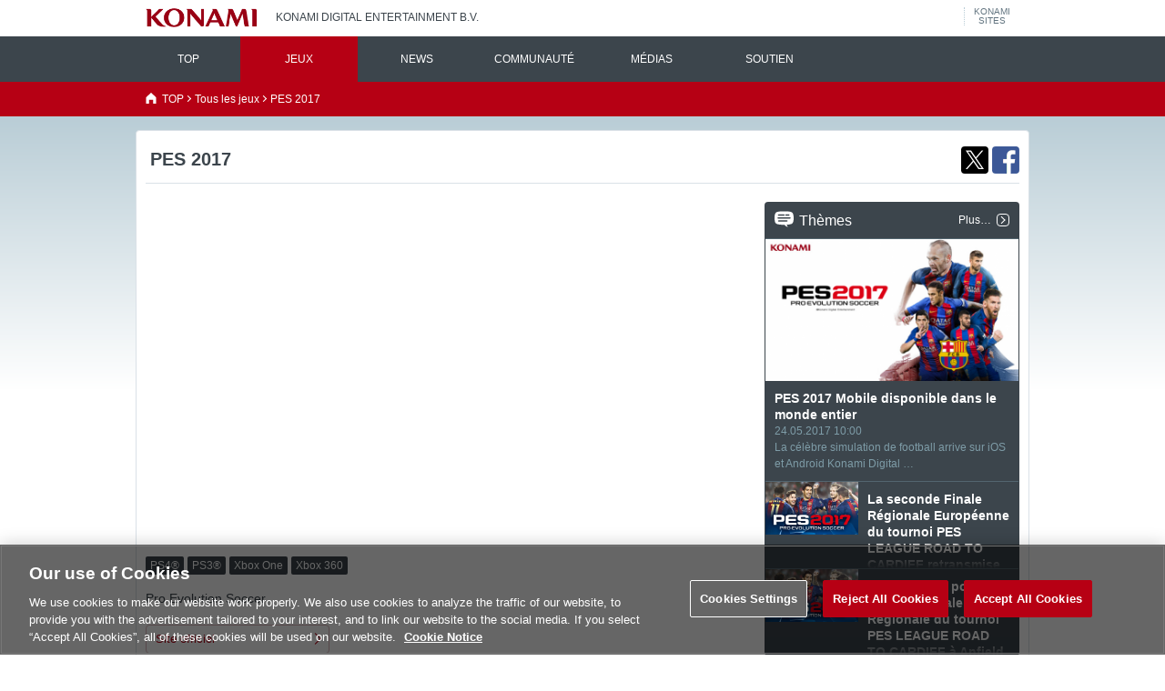

--- FILE ---
content_type: text/html; charset=utf-8
request_url: https://www.konami.com/games/eu/fr/products/pes2017/
body_size: 38854
content:
<!doctype html><html lang="fr">
<head>
	<meta charset="utf-8">
	<meta http-equiv="x-ua-compatible" content="ie=edge">
									<meta http-equiv="content-language" content="fr">
		
										<title>PES 2017 | KONAMI DIGITAL ENTERTAINMENT B.V.</title>
<meta name="description" content="Pro Evolution Soccer">
<meta property="og:url" content="https://www.konami.com/games/eu/fr/products/pes2017/">
<meta property="og:type" content="website">
<meta property="og:title" content="PES 2017 | KONAMI DIGITAL ENTERTAINMENT B.V.">
<meta property="og:description" content="Pro Evolution Soccer">
<meta property="og:site_name" content="KONAMI DIGITAL ENTERTAINMENT B.V.">
<link rel="icon" href="https://www.konami.com/ci/logo/favicon_K.ico" type="image/x-icon">
<link rel="apple-touch-icon" href="https://www.konami.com/ci/logo/favicon_logo180.png">
<link rel="stylesheet" href="/games/s/eu/css/style.css?v12">
<link rel="stylesheet" href="/games/s/eu/css/style_eu.css?v10">
<script>
    window.kdePrivacyInformation = {
        COOKIE_NOTICE_BODY_TEXT: {'en':'We use cookies to ensure you have the best experience and full functionality of our website. If you continue without changing your settings, we’ll assume that you are happy to receive all cookies from the KONAMI DIGITAL ENTERTAINMENT B.V. website. You can change your cookie settings in your browser settings.'},
        COOKIE_NOTICE_LINK_URL: {'en':'https://legal.konami.com/kdee/privacy/en/'}
    };
</script>		<meta name="viewport" content="width=device-width, initial-scale=1">
	<meta name="format-detection" content="telephone=no">
<!-- Google Tag Manager --><script>(function(w,d,s,l,i){w[l]=w[l]||[];w[l].push({'gtm.start': new Date().getTime(),event:'gtm.js'});var f=d.getElementsByTagName(s)[0], j=d.createElement(s),dl=l!='dataLayer'?'&l='+l:'';j.async=true;j.src= 'https://www.googletagmanager.com/gtm.js?id='+i+dl;f.parentNode.insertBefore(j,f); })(window,document,'script','dataLayer','GTM-K4FHZBX');</script> <!-- End Google Tag Manager --></head>
<body class="eu fr pc pes2017">
<div id="wrapper" class="product-detail">
	<!--[if lt IE 9]>
<div class="ie-msg">
<p>'Cette page est conçue pour Internet Explorer 9 et suivants, la dernière version de Chrome et de Mozilla Firefox.Votre navigateur n'est pas compatible et peut ne pas fonctionner comme souhaité.'</p>
</div>
<![endif]-->
	<div id="wrapper-inner">
		<header>
	<ul id="logos">
		<li id="konamilogo"><a href="/games/eu/fr/"><img src="/games/s/eu/img/logo_konami.png" alt="KONAMI"></a><span>KONAMI DIGITAL ENTERTAINMENT B.V.</span></li>
		<li class="btn-konami-sites"><a href="javascript:void(0)" id="gnavi_button">KONAMI<br>SITES</a></li>
	</ul>
	<nav id="global-menu">
		<div class="inner">
			<ul class="headline">
				<li class="humburger">
					<a href="#" id="btn_global_menu"><span></span></a>
				</li>
							</ul>

			<div id="nav_global_menu">
				<div>
					<div><a href="/games/eu/fr/">TOP</a></div>
					<div class="current">
						<a href="/games/eu/fr/products/list/">JEUX</a>
						<ul class="sub-menu">
							<li><a href="/games/eu/fr/products/list/">TOUS LES JEUX</a></li>
							<li><a href="/games/eu/fr/products/list/?platform=ps5">PlayStation®5</a></li>
							<li><a href="/games/eu/fr/products/list/?platform=PS4">PlayStation®4</a></li>
							<li><a href="/games/eu/fr/products/list/?platform=xbsx">Xbox Series X|S</a></li>
							<li><a href="/games/eu/fr/products/list/?platform=XboxOne">Xbox One</a></li>
							<li><a href="/games/eu/fr/products/list/?platform=ns2">Nintendo Switch™ 2</a></li>
							<li><a href="/games/eu/fr/products/list/?platform=NS">Nintendo Switch™</a></li>
							<li><a href="/games/eu/fr/products/list/?platform=ios">iOS</a></li>
							<li><a href="/games/eu/fr/products/list/?platform=ad">Android</a></li>
							<li><a href="/games/eu/fr/products/list/?platform=PC">PC</a></li>
							<li><a href="http://www.yugioh-card.com/?Europe">Yu-Gi-Oh! TCG</a></li>
						</ul>
					</div>
					<div><a href="/games/eu/fr/topics/list/?kind=news">NEWS</a></div>
					<div><a href="/games/eu/fr/pages/sns_account/">COMMUNAUTÉ</a></div>
					<div><a href="https://assets.konami.com/">MÉDIAS</a></div>
					<div><a href="https://eu-support.konami.com/hc/														fr																											">SOUTIEN</a></div>
					<span class="focus"></span>
				</div>
			</div>

		</div>

	</nav>
</header>
		<div class="breadcrumb">
			<div class="inner">
				<ul>
					<li><a href="/games/eu/fr/">TOP</a></li>
					<li><a href="/games/eu/fr/products/list/">Tous les jeux</a></li>
					<li>PES 2017</li>
				</ul>
			</div>
		</div>

						<div class="contents">
			<div class="detail">
				<div class="ttl">
					<ul class="sns-share">
						<li class="twitter">
							<a href="http://twitter.com/intent/tweet?text=%E3%80%8CPES%202017%E3%80%8D%20Pro%20Evolution%20Soccer%20https%3A%2F%2Fwww.konami.com%2Fgames%2Feu%2Ffr%2Fproducts%2Fpes2017%2F"></a>
						</li>
						<li class="facebook">
							<a href="http://www.facebook.com/share.php?u=https%3A%2F%2Fwww.konami.com%2Fgames%2Feu%2Ffr%2Fproducts%2Fpes2017%2F"></a>
						</li>
																	</ul>
					<h1>PES 2017</h1>
				</div>

				<div class="product-info">
					<div class="main-visual stretch">
												<div class="inner">
							<iframe width="560" height="315" src="https://www.youtube.com/embed/uoligYXeKFc?rel=0" frameborder="0" allowfullscreen=""></iframe>
						</div>
											</div>

					<div class="platform"><ul>
													<li>PS4®</li>
													<li>PS3®</li>
													<li>Xbox One</li>
													<li>Xbox 360</li>
											</ul></div>
					<div class="description-short">
						Pro Evolution Soccer
					</div>

										<div class="official-website">
						<a href="https://www.konami.com/wepes/2017/">Site officiel</a>
					</div>
					
										<div id="tgt-topics-sp"></div>
					
					
										
																<div class="screenshot">
							<ul>
																<li class="type-images">
																			<p><img src="/products_master/eu_publish/pes2017/eu/fr/images/pes2017-e3-pass.jpg"></p>
																	</li>
															</ul>
						</div>
									
											<div class="description-long">
							Pro Evolution Soccer 2017, c'est le retour d'une franchise multi-récompensée complétée par une abondance de nouvelles fonctionnalités et d'améliorations. PES 2017 a pour objectif de conserver pour une troisième année son titre de "meilleur jeu de sport" attribué sur des salons de jeux-vidéo et par les médias en 2014 et 2015. Le slogan de cette année, "Contrôlez la réalité", définit très bien la philosophie du jeu de cette année qui est d'élever le gameplay à un tout autre niveau de réalité interactive et de graphismes. L'immersion dans la présentation du jeu ainsi que dans l'aspect tactique a été grandement améliorée pour garantir une excellente expérience car le but est de maximiser le plaisir de jeu contre un joueur,  à tous les niveaus. Le leader de l'industrie Fox Engine permet une nouvelle fois à la série d'atteindre de nouveaux sommets par le biais d'une grande quantité d'améliorations et octroie à PES le pouvoir de faire vivre aux joueurs un vrai match de football pour la première fois dans un jeu vidéo
						</div>
					
										<div class="spec">
						<table>
																					<tr>
								<th>Plateformes</th>
								<td class="platforms"><span>PlayStation®4</span>,&nbsp;<span>PlayStation®3</span>,&nbsp;<span>Xbox One</span>,&nbsp;<span>Xbox 360</span></td>
							</tr>
																					<tr>
								<th>Date de sortie</th>
								<td>
									<div class="inner">
																				<dl>
																						<dd>15.09.2016</dd>
										</dl>
																			</div>
								</td>
							</tr>
																																			<tr>
								<th>Joueur</th>
								<td>Single Player, Local Multiplayer, Online Multiplayer</td>
							</tr>
													</table>
					</div>
															<div class="rating">
						<img src="/games/s/eu/img/PEGI_3.png" alt="PEGI 3">
					</div>
														</div>
				<div class="related-info">
										<div id="tgt-topics"></div>
					<div class="social-account">
	<div class="inner">
					<dl class="facebook">
				<dt><a href="https://www.facebook.com/PES" target="_blank">Pro Evolution Soccer</a></dt>
			</dl>
			</div>
</div>
														<div class="recommended_items">
	<div class="inner">
		<h3>Jeux recommandés</h3>
		<ul>
											<li>
					<a href="https://pes.konami.com/" target="_blank">
						<dl>
							<dt><img src="/games/s/eu/img/rec_cs_pes2017.png" alt="PES2017"></dt>
							<dd>
								<p class="title">
									PES2017
								</p>
								<p class="device">
									<span>PS4®</span><span>PS3®</span><span>XboxOne</span><span>Xbox 360</span><span>PC</span>
								</p>
							</dd>
						</dl>
					</a>
				</li>
												<li>
					<a href="http://www.konami.jp/pescm/en/">
						<dl>
							<dt><img src="/games/s/eu/img/rec_mob_pescm.png?v8" alt="PES CLUB MANAGER"></dt>
							<dd>
								<p class="title">
									PES CLUB MANAGER
								</p>
								<p class="device">
									<span>iOS</span><span>Android</span>
								</p>
							</dd>
						</dl>
					</a>
				</li>
									</ul>
	</div>
</div>
				</div>
			</div>
		</div>
					<p class="btn-language-select">
	<a href="#" onclick="FullpanelController.open(this);return false;" data-tmpl="tmpl-language-select">PAYS Europe (Français)</a>
</p>		<footer><div class="footer-category"><div class="inner"><dl><dt><a href="/games/eu/fr/products/list/">JEUX</a></dt><dd><ul><li><a href="/games/eu/fr/products/list/">TOUS LES JEUX</a></li><li><a href="/games/eu/fr/products/list/?platform=PS4">PlayStation®4</a></li><li><a href="/games/eu/fr/products/list/?platform=XboxOne">Xbox One</a></li><li><a href="/games/eu/fr/products/list/?platform=PC">PC</a></li><li><a href="/games/eu/fr/products/list/?platform=PS3">PlayStation®3</a></li><li><a href="/games/eu/fr/products/list/?platform=Xbox360">Xbox 360</a></li><li><a href="/games/eu/fr/products/list/?platform=NS">Nintendo Switch™</a></li><li><a href="/games/eu/fr/products/list/?platform=ios">iOS</a></li><li><a href="/games/eu/fr/products/list/?platform=ad">Android</a></li><li><a href="http://www.yugioh-card.com/?Europe">Yu-Gi-Oh! TCG</a></li></ul></dd></dl><dl><dt><a href="/games/eu/fr/topics/list/?kind=news">NEWS</a></dt><dd></dd></dl><dl><dt><a href="/games/eu/fr/pages/sns_account/">COMMUNAUTÉ</a></dt><dd></dd></dl><dl><dt><a href="https://assets.konami.com/">MÉDIAS</a></dt><dd></dd></dl><dl><dt><a href="https://eu-support.konami.com/hc/fr">SOUTIEN</a></dt><dd></dd></dl></div></div><ul class="footer-menu"><li><a href="/games/eu/fr/pages/contact_us/">Contactez-nous</a></li><li><a href="/games/form/eu/fr/press/">Presse</a></li><li><a href="/games/eu/fr/pages/imprint/">Mentions légales</a></li><li><a href="/games/eu/fr/pages/terms_and_conditions/">Termes et conditions d’utilisation</a></li><li><a href="https://legal.konami.com/kdee/privacy/fr/">Politique de vie privée du site Web de Konami Digitan Entertainment B.V.</a></li><li><a href="https://legal.konami.com/officialsite/cookie-notice/fr/">Confidentialité des Cookies</a></li><li><a href="https://www.konami.com/ir/en/index.html">Relations investisseurs</a></li><li><a href="/games/s/eu/pdf/recruitment_privacy_notice_and_supplementary_information.pdf">Politique de confidentialité</a></li><li><a class="ot-sdk-show-settings" style="cursor:pointer;">Cookie</a></ul><div class="copyright">&copy;2026 Konami Digital Entertainment</div></footer>
	</div>
</div>
<div id="page-cover"></div>
<div id="popup"></div>
<div id="fullpanel"></div>

<script type="text/template" id="tmpl-store"><div class="buy"><%= select_country_src %><div id="select-store"><%= select_store_src %></div></div></script>

<script type="text/template" id="tmpl-select-country">
<h3>1. Sélectionnez votre pays</h3>
<p>
	Pays:
	<select onChange="pageController.changeStoreCountry(this);return false;">
		<option value="">Sélectionner</option>
		<% for(var i=0;i<country_list.length;i++){ %>
			<option value="<%= country_list[i].id %>"<% if(current_country == country_list[i].id){ %> selected="selected"<% } %>><%= country_list[i].name %></option>
		<% } %>
	</select>
</p>
</script>

<script type="text/template" id="tmpl-select-store">
<% if(current_country){ %>
	<h3>2.Sélectionner un produit / revendeur</h3>
	<ul>
		<% for(var title in data[current_country]){ %>
			<li>
				<dl>
					<% if(thumbnail_data[title] && thumbnail_data[title][current_country]){ %><dt>
						<img src="<%= thumbnail_data[title][current_country] %>" alt="">
					</dt><% } %>
					<dd>
						<h4><%= title %></h4>
						<% if(device_data[title]){ %><p>Plateforme: <%= device_data[title] %></p><% } %>
						<p>
							<select>
								<option value="">Veuillez choisir un revendeur</option>
								<% for(var j=0;j<data[current_country][title].length;j++){ %>
									<option value="<%= data[current_country][title][j].shop_url %>"><%= data[current_country][title][j].netshop || data[current_country][title][j].shop_name %></option>
								<% } %>
							</select>
						</p>
						<a href="#" onclick="pageController.moveToStore(this);return false;">ACHETER MAINTENANT</a>
					</dd>
				</dl>
			</li>
		<% } %>
	</ul>
<% }else{ %>
	<div class="disable">
		<h3>2.Sélectionner un produit / revendeur</h3>
		<ul>
			<li>
				<dl>
					<dt><span></span></dt>
					<dd>
						<h4>Sélectionnez votre pays</h4>
						<p>Sélectionnez votre pays</p>
						<p>
							<select disabled="disabled">
								<option value="">Sélectionnez votre pays</option>
							</select>
						</p>
						<a>ACHETER MAINTENANT</a>
					</dd>
				</dl>
			</li>
		</ul>
		<p>Sélectionnez votre pays</p>
	</div>
<% } %>
</script>

<script type="text/template" id="tmpl-topic"><div class="topics product-related"><h3><p>Thèmes</p><% if(total_num > 3){ %><p><a href="/games/eu/fr/topics/list/?type=topics&game=pes2017">Plus…</a></p><% } %></h3><ul class="list"><%= list_src %></ul></div></script>

<script type="text/template" id="tmpl-topic-list"><% for(var i=0;i<list.length && i<3;i++){ %><li id="post-<%= list[i].ID %><% if(list[i].cms){ %>_<%= list[i].cms %><% } %>" class="<% if(list[i].external_type=='twitter'){ %>tw<% }else{ %>topic<% } %><% if(list[i].external_type=='youtube'){ %> yt<% } %><% if(!list[i].device || !list[i].device.length){ %> no-device<% } %>"><a href="<% if((list[i].external_type=='link'||list[i].external_type=='twitter') && list[i].external_url){ %><%= list[i].external_url %><% }else if(list[i].external_type=='youtube' && list[i].external_url){ %>#<% }else{ %>/games/eu/fr/topics/<%= list[i].ID %><%= list[i].ID %><%= list[i].cms?'_'+list[i].cms:'' %>/<% } %>" onclick="pageController.open('<%= list[i].ID %><% if(list[i].cms){ %>_<%= list[i].cms %><% } %>','topics');return false;"><% if(list[i].external_type == 'twitter'){%><dl><dt><p><% if(list[i].external_profile_image_url_https){ %><img src="<%= list[i].external_profile_image_url_https %>" alt="<%= list[i].external_name %>（@<%= list[i].external_screen_name %>）" width="140"><%}else{%><img src="/games/s/eu/img/thumb_topics_noimage.png"><%}%></p></dt><dd><h4><% if(list[i].external_name){ %><%= list[i].external_name %><% }else{ %>Twitter<% } %> (@<%= list[i].external_screen_name %>)</h4><p><%= list[i].content_txt %></p></dd></dl><% } else {%><dl><dt><p><img src="<% if(list[i].thumbnail.medium.url && list[i].thumbnail.medium.w==600){ %><%= list[i].thumbnail.medium.url %><% }else if(list[i].thumbnail.full.url){ %><%= list[i].thumbnail.full.url %><% }else if(list[i].external_type == 'youtube'){ %>https://i.ytimg.com/vi/<%= list[i].external_url %>/mqdefault.jpg<% }else if(list[i].game_thumbnail){ %><%= list[i].game_thumbnail %><% }else{ %>/games/s/eu/img/thumb_topics_noimage.png<% } %>" alt=""><% if(list[i].external_type=='youtube'){ %><img src="/games/s/eu/img/thumb-topics-cover-yt-16x9-s.png"><% } %></p></dt><dd><h4><%= list[i].title %></h4><p class="date"><%= list[i].start_date_d %></p><p class="description"><%= list[i].excerpt %></p></dd></dl><% } %></a></li><% } %></script>

<script type="text/template" id="tmpl-language-select"><div class="language-select"><div class="ttl"><p>Sélectionnez votre pays</p><p><a href="#" onclick="FullpanelController.close();return false;"></a></p></div><div class="language-list">
	<section>
		<h1>The Americas</h1>
		<ul>
			<li><a href="/games/ca/en/">Canada (English)</a></li>
			<li><a href="/games/us/en/">United States (English)</a></li>
		</ul>
	</section><!--
	--><section>
		<h1>Europe</h1>
		<ul>
			<li><a href="/games/eu/en/">Europe (English)</a></li>
			<li><a href="/games/eu/fr/">Europe (Français)</a></li>
			<li><a href="/games/eu/it/">Europe (Italiano)</a></li>
			<li><a href="/games/eu/de/">Europe (Deutsch)</a></li>
			<li><a href="/games/eu/es/">Europe (Español)</a></li>
					</ul>
	</section><!--
	--><section>
		<h1>Asia</h1>
		<ul>
			<li><a href="/games/asia/en/">Asia (English)</a></li>
			<li><a href="/games/asia/cnt/">亞洲(繁體中文)</a></li>
			<li><a href="/games/asia/cns/">亚洲(简体中文)</a></li>
			<li><a href="/games/jp/ja/">日本</a></li>
			<li><a href="http://www.uniana.com/">아시아(한국어)</a></li>
		</ul>
	</section>
</div><p class="close"><a href="#" onclick="FullpanelController.close();return false;">fermer<span></span></a></p></div></script>

<script type="text/template" id="tmpl-cookie-fail"><div class="common"><div class="ttl"><p>Error</p><p><a href="#" onclick="PopupController.close();return false;"></a></p></div><div class="main"><p>'Une erreur s'est produite. Votre navigateur n'a pas accepté notre cookie.'</p></div><p class="close"><a href="#" onclick="PopupController.close();return false;">fermer<span></span></a></p></div></script>

<script type="text/template" id="tmpl-detail-notice"><article class="notice"><div class="ttl"><p>Remarque importante</p><p><a href="#" onclick="<%= Controller %>.close();return false;"></a></p></div><h1><%= title %></h1><div class="description"><%= content %></div><p class="close"><a href="#" onclick="<%= Controller %>.close();return false;">fermer<span></span></a></p></article></script>

<script type="text/template" id="tmpl-detail-topic"><article class="topic"><div class="ttl"><p><% if(sub_title){ %><%= sub_title %><% }else if(game.length){ %><%= game[0].name %><% }else{ %>Titre<% } %></p><p><a href="#" onclick="<%= Controller %>.close();return false;"></a></p></div><% if(external_type == 'youtube'){ %><div class="youtube"><div class="inner"><iframe src="https://www.youtube.com/embed/<%= external_url %>?rel=0" frameborder="0" allowfullscreen=""></iframe></div></div><% }else{ %><p class="thumbnail"><img src="<% if(thumbnail.full.url){ %><%= thumbnail.full.url %><% }else if(game_thumbnail){ %><%= game_thumbnail %><% } %>" alt=""></p><% } %><h1><%= title %></h1><div class="tags"><p class="date"><%= start_date_d %></p><% if(device && device.length){ %><ul class="devices"><% for(var i=0;i<device.length;i++){ %><li><%= word_data[device[i].id]?word_data[device[i].id]:device[i].id %></li><% } %></ul><% } %></div><div class="description"><%= content %></div><% if(official_site){ %><p class="website"><a href="<%= official_site %>" target="_blank">Site officiel</a></p><% } %><p class="close"><a href="#" onclick="<%= Controller %>.close();return false;">fermer<span></span></a></p></article></script><script src="/games/s/common/js/analytics.js"></script>
<script src="/games/s/common/js/jquery.min.js"></script>
<script src="/games/s/common/js/underscore-min.js"></script>
<script src="/games/s/common/js/response.min.js"></script>
<script>
	// 設定系グローバル変数
	var develop_flg = false;
	var date_format = 'DD.MM.YYYY hh:mm';
	var cms_list_dir = "/games/cms_list/eu/list/";	var cms_json_dir = "/games_cms/";	var word_data = {
		gb:'United Kingdom',
		fr:'フランス',
		de:'ドイツ',
		es:'スペイン',
		it:'イタリア',
		ad:'Android',
		ios:'iOS',
		PS4:'PS4®',
		PS3:'PS3®',
		PS2:'PS2',
		PS:'PlayStation®',
		PSVita:'PS Vita',
		psvr:'PS VR',
		WiiU:'Wii U',
		swi:'Nintendo Switch™',
		ns:'Nintendo Switch™',
		ns2:'Nintendo Switch™ 2',
		ps5:'PlayStation®5',
		ps4:'PS4®',
		ps3:'PS3®',
		ps2:'PS2',
		ps:'PlayStation®',
		psvita:'PS Vita',
		wiiu:'Wii U',
		xbsx:'XBox Series X',
		Xbox360:'Xbox 360',
		360:'Xbox 360',
		xb1:'Xbox One',
		xboxone:'Xbox One',
		pc:'PC',
		stadia:'Stadia',
		std:'Stadia',
		steamvr:'SteamVR'
	};
  jQuery(function(){
    WindowsSize = "769";
    MobileSize = "768";
    langObj = RegExp("/ja/","gi");

    if((location.href).match(langObj) !== null){
      langObj = "ja";
    } else {
      langObj = "en";
    }

		jQuery.getScript("/js/common/"+langObj+"/gnaviPack.js"); 

  })
</script>
<script src="/games/s/eu/js/common.js?v6"></script><script>
	(function (){
		var product_data = {
			"pes2017":{
				"product_id":"pes2017",
				"title":"PES 2017",
				"device":[{"id":"PS4","name":"PlayStation\u00ae4"},{"id":"PS3","name":"PlayStation\u00ae3"},{"id":"XboxOne","name":"Xbox One"},{"id":"Xbox360","name":"Xbox 360"}],
				"thumbnail":"/products_master/eu_publish/pes2017/eu/fr/images/pes2017_640_360.jpg",
				"official_site":"https://www.konami.com/wepes/2017/"
			}
		};

		// ページ制御
		pageController.init({
			site:"eu",
			region:"eu",
			lang:"fr",
			page:"products_detail",
			permission:{
				status:false,
				api_url:"/games/permissions/cookie/",
				tgt_id:"confirm-cookie"
			},
			callback:{
				fn:function(){
					// 初期処理
					console.log(this);
					// 商品情報をセット
					this.setProducts(product_data);
					// ストア選択をセット
					this.setStoreSelect({
						country:"fr",						title:"PES 2017",
						msg_select_shop:'<p class="error">Veuillez choisir un revendeur</p>',
						data:null					});
					// トピックス情報
					this.setTopics({
						tgt_id:{base:['tgt-topics','tgt-topics-sp']},
						tmpl_id:{base:'tmpl-topic',list:'tmpl-topic-list'},
						data:{"api_name":"topics_EU_fr_pes2017","msg":"","total_num":19,"max_page":2,"page":1,"list":[{"post":{"type":"topics","ID":14173,"title":"PES 2017 Mobile disponible dans le monde entier","content":"<p style=\"text-align: center;\"><img src=\"\/kde_cms\/eu_publish\/uploads\/pesam_visual_0522_pes-600x338.jpg\" alt=\"PESAM_visual_0522_PES\" \/><\/p>\n<p style=\"text-align: center;\"><em>La c\u00e9l\u00e8bre simulation de football arrive sur iOS et Android<\/em><\/p>\n<p>Konami Digital Entertainment B.V. annonce aujourd\u2019hui le lancement de <strong>PES 2017 mobile<\/strong>, disponible au t\u00e9l\u00e9chargement sur l\u2019App Store et le Google Play. Depuis son annonce il y a seulement deux semaines, plus de 3,5 millions de joueurs se sont d\u2019ores et d\u00e9j\u00e0 enregistr\u00e9 sur le site officiel de <strong>PES 2017 mobile<\/strong><\/p>\n<p>PES (PRO EVOLUTION SOCCER), la mythique s\u00e9rie de simulation de football de KONAMI, passionne les fans depuis plus de 20 ans et culmine \u00e0 96 millions d\u2019exemplaires vendus dans le monde (chiffres dat\u00e9s de mars 2017). Utilisant le m\u00eame moteur de jeu que la s\u00e9rie originale sur console, <strong>PES 2017 mobile<\/strong> est optimis\u00e9 pour les mobiles, permettant aux joueurs de profiter d\u2019une intense exp\u00e9rience footballistique partout et en tout instant. <strong>PES 2017<\/strong> <strong>mobile <\/strong>est un jeu de football \u00e0 part enti\u00e8re, incluant l\u2019ensemble des licences officielles et le contenu traditionnel de la s\u00e9rie PES. Les joueurs peuvent d\u00e9sormais construire l\u2019\u00e9quipe de leurs r\u00eaves en recrutant leurs joueurs et coachs favoris issus d\u2019\u00e9quipes prestigieuses, et ainsi vivre l\u2019exp\u00e9rience footballistique ultime.<\/p>\n<p style=\"text-align: left;\">En parall\u00e8le du lancement, des recruteurs et agents sp\u00e9ciaux seront disponibles pour une p\u00e9riode limit\u00e9e, au travers de plusieurs \u00e9v\u00e9nements in-game qui permettront aux joueurs de construire l\u2019\u00e9quipe ultime. A compter d\u2019aujourd\u2019hui, les utilisateurs pourront obtenir de grands tireurs, tels que Lionel Messi ou Pierre-Emerick Aubameyang en participant \u00e0 l\u2019\u00e9v\u00e9nement \u201cGreat Finishers\u201d. Un autre \u00e9v\u00e9nement, \u201cStep Up Challenge\u201d, permettra aux utilisateurs de jouer selon des r\u00e8gles pr\u00e9cises contre des \u00e9quipes contr\u00f4l\u00e9es par l\u2019ordinateur et de recevoir des prix en fonction de leur nombre de victoires. Pour davantage de d\u00e9tails \u00e0 propos de ces \u00e9v\u00e9nements, in-game, rendez-vous sur :<\/p>\n<p style=\"text-align: center;\"><a href=\"http:\/\/www.konami.com\/wepes\/mobile\">www.konami.com\/wepes\/mobile<\/a><\/p>\n<p>De plus, les bonus de la campagne de lancement seront disponibles jusqu\u2019au 23 ao\u00fbt \u00e0 18h59, offrant aux joueurs l\u2019opportunit\u00e9 d\u2019obtenir des joueurs rares (minimum Argent) issus des clubs partenaires\u00a0: le FC Barcelone, le Borussia Dortmund et le Liverpool FC. Pour plus d\u2019informations \u00e0 propos de la campagne de lancement, rendez-vous sur :<\/p>\n<p style=\"text-align: center;\"><a href=\"http:\/\/www.konami.com\/wepes\/mobile\">www.konami.com\/wepes\/mobile<\/a><\/p>\n<p><strong>\u00a0<\/strong><\/p>\n<p style=\"text-align: center;\"><strong>PES 2017 mobile<\/strong> est disponible d\u00e8s \u00e0 pr\u00e9sent gratuitement sur les appareils iOS et Android dans plus de 150 pays. Le jeu est t\u00e9l\u00e9chargeable \u00e0 cette adresse :<\/p>\n<p style=\"text-align: center;\">\n<p style=\"text-align: center;\">iOS \/\/ <a href=\"https:\/\/itunes.apple.com\/app\/id1117270703\">https:\/\/itunes.apple.com\/app\/id1117270703<\/a><\/p>\n<p style=\"text-align: center;\">Android \/\/ <a href=\"https:\/\/play.google.com\/store\/apps\/details?id=jp.konami.pesam\">https:\/\/play.google.com\/store\/apps\/details?id=jp.konami.pesam<\/a><\/p>\n<p style=\"text-align: center;\"><a href=\"http:\/\/www.twitter.com\/officialpes\">twitter.com\/officialpes<\/a><\/p>\n<p style=\"text-align: center;\"><a href=\"http:\/\/www.facebook.com\/PES\">facebook.com\/PES<\/a><\/p>\n<p style=\"text-align: center;\">\u00a0\u00a0 <a href=\"http:\/\/www.youtube.com\/officialpes\">www.youtube.com\/officialpes<\/a><\/p>\n<p><strong>\u00a0<\/strong><\/p>\n<p>&nbsp;<\/p>\n<p><strong><u>Konami Group<\/u><\/strong><\/p>\n<p>KONAMI HOLDINGS CORPORATION was established in 1973, and became a holding company of the Konami Group on March 31, 2006. KONAMI HOLDINGS CORPORATION covers the fields of &#8220;Digital Entertainment Business&#8221;, &#8220;Health &amp; Fitness Business&#8221;, \u201cGaming &amp; Systems Business&#8221; and &#8220;Amusement Business&#8221;. KONAMI HOLDINGS CORPORATION went public on Tokyo Stock Exchange in 1988 and the London Stock Exchange in 1999. Home Page URL: <a href=\"http:\/\/www.konami.co.jp\/\">www.konami.co.jp<\/a>. Konami Digital Entertainment B.V. is a wholly-owned subsidiary, responsible for popular franchises like Metal Gear Solid, Silent Hill and Pro Evolution Soccer amongst other top sellers. Konami Group is also the manufacturer of the wildly popular Yu-Gi-Oh! TRADING CARD GAME, which has sold more than 25 billion cards worldwide. For more information concerning Konami Digital Entertainment and its products, please visit <a href=\"https:\/\/www.konami.com\">https:\/\/www.konami.com<\/a><\/p>\n<p><strong>All copyrights or trademarks are the property of their respective owners and are used under permission.<\/strong><\/p>\n<p>&nbsp;<\/p>\n<p><strong><u>About UEFA<\/u><\/strong><\/p>\n<p>UEFA is the governing body of European football. UEFA&#8217;s mission is to promote, protect and develop European football at every level of the game, to promote the principles of unity and solidarity, and to deal with all questions relating to European football. For more information, please visit UEFA.org<\/p>\n","content_txt":"La c\u00e9l\u00e8bre simulation de football arrive sur iOS et AndroidKonami Digital Entertainment B.V. annonce aujourd\u2019hui le lancement de PES 2017 mobile, disponible au t\u00e9l\u00e9chargement sur l\u2019App Store et le Google Play. Depuis son annonce il y a seulement deux semaines, plus de 3,5 millions de joueurs se sont d\u2019ores et d\u00e9j\u00e0 enregistr\u00e9 sur le site officiel de PES 2017 mobilePES (PRO EVOLUTION SOCCER), la mythique s\u00e9rie de simulation de football de KONAMI, passionne les fans depuis plus de 20 ans et culmine \u00e0 96 millions d\u2019exemplaires vendus dans le monde (chiffres dat\u00e9s de mars 2017). Utilisant le m\u00eame moteur de jeu que la s\u00e9rie originale sur console, PES 2017 mobile est optimis\u00e9 pour les mobiles, permettant aux joueurs de profiter d\u2019une intense exp\u00e9rience footballistique partout et en tout instant. PES 2017 mobile est un jeu de football \u00e0 part enti\u00e8re, incluant l\u2019ensemble des licences officielles et le contenu traditionnel de la s\u00e9rie PES. Les joueurs peuvent d\u00e9sormais construire l\u2019\u00e9quipe de leurs r\u00eaves en recrutant leurs joueurs et coachs favoris issus d\u2019\u00e9quipes prestigieuses, et ainsi vivre l\u2019exp\u00e9rience footballistique ultime.En parall\u00e8le du lancement, des recruteurs et agents sp\u00e9ciaux seront disponibles pour une p\u00e9riode limit\u00e9e, au travers de plusieurs \u00e9v\u00e9nements in-game qui permettront aux joueurs de construire l\u2019\u00e9quipe ultime. A compter d\u2019aujourd\u2019hui, les utilisateurs pourront obtenir de grands tireurs, tels que Lionel Messi ou Pierre-Emerick Aubameyang en participant \u00e0 l\u2019\u00e9v\u00e9nement \u201cGreat Finishers\u201d. Un autre \u00e9v\u00e9nement, \u201cStep Up Challenge\u201d, permettra aux utilisateurs de jouer selon des r\u00e8gles pr\u00e9cises contre des \u00e9quipes contr\u00f4l\u00e9es par l\u2019ordinateur et de recevoir des prix en fonction de leur nombre de victoires. Pour davantage de d\u00e9tails \u00e0 propos de ces \u00e9v\u00e9nements, in-game, rendez-vous sur :www.konami.com\/wepes\/mobileDe plus, les bonus de la campagne de lancement seront disponibles jusqu\u2019au 23 ao\u00fbt \u00e0 18h59, offrant aux joueurs l\u2019opportunit\u00e9 d\u2019obtenir des joueurs rares (minimum Argent) issus des clubs partenaires\u00a0: le FC Barcelone, le Borussia Dortmund et le Liverpool FC. Pour plus d\u2019informations \u00e0 propos de la campagne de lancement, rendez-vous sur :www.konami.com\/wepes\/mobile\u00a0PES 2017 mobile est disponible d\u00e8s \u00e0 pr\u00e9sent gratuitement sur les appareils iOS et Android dans plus de 150 pays. Le jeu est t\u00e9l\u00e9chargeable \u00e0 cette adresse :iOS \/\/ https:\/\/itunes.apple.com\/app\/id1117270703Android \/\/ https:\/\/play.google.com\/store\/apps\/details?id=jp.konami.pesamtwitter.com\/officialpesfacebook.com\/PES\u00a0\u00a0 www.youtube.com\/officialpes\u00a0&nbsp;Konami GroupKONAMI HOLDINGS CORPORATION was established in 1973, and became a holding company of the Konami Group on March 31, 2006. KONAMI HOLDINGS CORPORATION covers the fields of &#8220;Digital Entertainment Business&#8221;, &#8220;Health &amp; Fitness Business&#8221;, \u201cGaming &amp; Systems Business&#8221; and &#8220;Amusement Business&#8221;. KONAMI HOLDINGS CORPORATION went public on Tokyo Stock Exchange in 1988 and the London Stock Exchange in 1999. Home Page URL: www.konami.co.jp. Konami Digital Entertainment B.V. is a wholly-owned subsidiary, responsible for popular franchises like Metal Gear Solid, Silent Hill and Pro Evolution Soccer amongst other top sellers. Konami Group is also the manufacturer of the wildly popular Yu-Gi-Oh! TRADING CARD GAME, which has sold more than 25 billion cards worldwide. For more information concerning Konami Digital Entertainment and its products, please visit https:\/\/www.konami.comAll copyrights or trademarks are the property of their respective owners and are used under permission.&nbsp;About UEFAUEFA is the governing body of European football. UEFA&#8217;s mission is to promote, protect and develop European football at every level of the game, to promote the principles of unity and solidarity, and to deal with all questions relating to European football. For more information, please visit UEFA.org","excerpt":"La c\u00e9l\u00e8bre simulation de football arrive sur iOS et Android Konami Digital \u2026","thumbnail":{"thumbnail":{"url":"\/kde_cms\/eu_publish\/uploads\/pes2017mobileandy-150x84.png","w":150,"h":84,"resize":true},"medium":{"url":"\/kde_cms\/eu_publish\/uploads\/pes2017mobileandy-600x338.png","w":600,"h":338,"resize":true},"large":{"url":"\/kde_cms\/eu_publish\/uploads\/pes2017mobileandy.png","w":732,"h":412,"resize":false},"full":{"url":"\/kde_cms\/eu_publish\/uploads\/pes2017mobileandy.png","w":732,"h":412,"resize":false}},"entry_date":"2017-05-24 13:28:35","update_date":"2017-05-24 13:39:42","region":["EU"],"lang":["fr"],"images":["pesam_visual_0522_pes-600x338.jpg","pes2017mobileandy-150x84.png","pes2017mobileandy-600x338.png","pes2017mobileandy.png"],"publish_date":"","tag":[],"device":[{"name":"Android","slug":"ad","description":""},{"name":"iOS","slug":"ios","description":""}],"game":[{"name":"PES 2017","slug":"pes2017","description":""}],"sub_title":"","external_type":"","external_url":"","external_text":"","external_name":"","external_screen_name":"","external_profile_image_url":"","external_profile_image_url_https":"","kind":[{"name":"News","slug":"news","description":""},{"name":"Top","slug":"top","description":""}],"start_date":"2017-05-24 10:00:00"},"create_date":"2017-08-14 09:53:59"},{"post":{"type":"topics","ID":14136,"title":"La seconde Finale R\u00e9gionale Europ\u00e9enne du tournoi  PES LEAGUE ROAD TO CARDIFF retransmise en direct depuis Anfield","content":"<p><img class=\"aligncenter\" src=\"\/kde_cms\/eu_publish\/uploads\/a1-1-600x146.png\" alt=\"a1\" \/><\/p>\n<p>Konami Digital Entertainment B.V. a d\u00e9voil\u00e9 les d\u00e9tails de la seconde Finale R\u00e9gionale Europ\u00e9enne du tournoi <strong>PES LEAGUE ROAD TO CARDIFF 2016\/17<\/strong> qui aura lieu le 29 avril \u00e0 Anfield.<\/p>\n<p>La finale sera retransmise en direct tout au long de la journ\u00e9e depuis le c\u00e9l\u00e8bre stade du Liverpool FC sur Twitch, Facebook et YouTube. Les 16 joueurs qualifi\u00e9s, venus des quatre coins d\u2019Europe, viendront s\u2019affronter pour remporter le premier prix de 20,000$ et l\u2019une de quatre places pour la grande Finale Mondiale de la <strong>PES LEAGUE<\/strong>.<\/p>\n<p>Le stream d\u00e9butera \u00e0 midi et se d\u00e9roulera au c\u0153ur d\u2019une enceinte sp\u00e9cialement con\u00e7ue pour l\u2019occasion, \u00e0 l\u2019int\u00e9rieur du stade principal d\u2019Anfield, offrant aux joueurs et spectateurs en ligne une opportunit\u00e9 de d\u00e9couvrir des images exclusives des coulisses du club accueillant son premier tournoi eSport. Des joueurs de l\u00e9gende du Liverpool FC ainsi que d\u2019autres invit\u00e9s surprises feront \u00e9galement leur apparition au fil du direct.<\/p>\n<p>Les joueurs qualifi\u00e9s seront r\u00e9partis dans quatre groupes et les deux meilleurs joueurs de chaque groupe rejoindront ensuite les quarts de finale. La finale d\u00e9marrera \u00e0 18h, apr\u00e8s une intense s\u00e9rie de matchs \u00e9piques.<\/p>\n<p>Le compte Twitter officielle @pesleague publiera l\u2019ensemble des informations concernant la Finale R\u00e9gionale, dont des d\u00e9tails cl\u00e9s sur chacun des joueurs et des diff\u00e9rents matchs. Les fans sont invit\u00e9s \u00e0 suivre le compte @officialpes sur Twitter ainsi que la page Facebook de PES pour se tenir au courant des informations en temps r\u00e9el sur la comp\u00e9tition.<\/p>\n<p>Jonas Lygaard, Senior Director &#8211; Brand &amp; Business Development chez Konami Digital Entertainment B.V, explique : \u00ab <em>Nous <\/em><em>nous attendons \u00e0 un spectacle exceptionnel \u00e0 Anfield,\u00a0qui regroupera les meilleurs joueurs de football et de gaming professionnel. Suivre nos diff\u00e9rentes cha\u00eenes officielles est le meilleur moyen d\u2019obtenir toutes les informations sur la PES LEAGUE, avant et pendant la Finale R\u00e9gionale.\u00a0<\/em>\u00bb<\/p>\n<p>Les joueurs europ\u00e9ens qui auront la chance de se rendre \u00e0 Anfield sont : RoNeX (Autriche), crazyFlash7 (Gr\u00e8ce), TRS_EL_MATADOR (Allemagne), his_wideness (Allemagne), Suprema_Ettorito (Italie), Teclis-88 (Italie), IndominatorTV (Pays-Bas), Sam&#8212; (Pays nordiques), dNationPT (Portugal), Neo_Lotfi (Reste de l\u2019Europe), TioMiit_PW (Reste de l\u2019Europe), joanfcb (Espagne), AlexAlguacil_8 (Espagne), TBC (Turquie), DexK (Royaume-Uni et Irlande), bad_boy_g_2011 (Royaume-Uni et Irlande).<\/p>\n<p>Pour visionner la seconde Finale R\u00e9gionale Europ\u00e9enne, rendez-vous sur :<\/p>\n<ul>\n<li><a href=\"http:\/\/www.twitch.tv\/pesleague\/\">www.twitch.tv\/pesleague<\/a><\/li>\n<li><a href=\"http:\/\/www.facebook.com\/PES\">www.facebook.com\/PES<\/a><\/li>\n<li><a href=\"http:\/\/www.youtube.com\/officialpes\">www.youtube.com\/officialpes<\/a><\/li>\n<\/ul>\n<p>&nbsp;<\/p>\n<p>Le vainqueur de la comp\u00e9tition <strong>PES LEAGUE ROAD TO CARDIFF, le tournoi eSports officiel de l\u2019UEFA Champions League<\/strong><strong>, <\/strong>recevra cette ann\u00e9e un prix exceptionnel de 200\u00a0000$, tandis que le deuxi\u00e8me et le troisi\u00e8me du classement recevront respectivement 100\u00a0000$ et 50\u00a0000$.<\/p>\n<p>&nbsp;<\/p>\n<p>Pour obtenir les derni\u00e8res informations \u00e0 propos la <strong>PES LEAGUE 2016\/17<\/strong> rendez-vous sur\u00a0: <a href=\"http:\/\/www.pesleague.com\/\">www.pesleague.com\/<\/a><\/p>\n<ul>\n<li><a href=\"http:\/\/www.twitter.com\/officialpes\">www.twitter.com\/officialpes<\/a><\/li>\n<li><a href=\"http:\/\/www.twitter.com\/pesleague\">www.twitter.com\/pesleague<\/a><\/li>\n<\/ul>\n<ul>\n<li><a href=\"http:\/\/www.facebook.com\/PES\">www.facebook.com\/PES<\/a><\/li>\n<\/ul>\n<p><a href=\"http:\/\/www.youtube.com\/officialpes\">www.youtube.com\/officialpes<\/a><\/p>\n<p><strong>\u00a0<\/strong><\/p>\n<p><strong><u>About Konami Group<\/u><\/strong><\/p>\n<p>KONAMI HOLDINGS CORPORATION was established in 1973, and became a holding company of the Konami Group on March 31, 2006. KONAMI HOLDINGS CORPORATION covers the fields of &#8220;Digital Entertainment Business&#8221;, &#8220;Health &amp; Fitness Business&#8221;, \u201cGaming &amp; Systems Business&#8221; and &#8220;Amusement Business&#8221;. KONAMI HOLDINGS CORPORATION went public on Tokyo Stock Exchange in 1988 and the London Stock Exchange in 1999. Home Page URL: <a href=\"http:\/\/www.konami.co.jp\/\">www.konami.co.jp<\/a>. Konami Digital Entertainment B.V. is a wholly-owned subsidiary, responsible for popular franchises like Metal Gear Solid, Silent Hill and Pro Evolution Soccer amongst other top sellers. Konami Group is also the manufacturer of the wildly popular Yu-Gi-Oh! TRADING CARD GAME, which has sold more than 25 billion cards worldwide. For more information concerning Konami Digital Entertainment and its products, please visit <a href=\"https:\/\/www.konami.com\">https:\/\/www.konami.com<\/a><\/p>\n<p><strong>All copyrights or trademarks are the property of their respective owners and are used under permission.<\/strong><\/p>\n<p><strong><u>About UEFA<\/u><\/strong><\/p>\n<p>UEFA is the governing body of European football. UEFA&#8217;s mission is to promote, protect and develop European football at every level of the game, to promote the principles of unity and solidarity, and to deal with all questions relating to European football. For more information, please visit UEFA.org<\/p>\n<p><strong>\u00a0<\/strong><\/p>\n","content_txt":"Konami Digital Entertainment B.V. a d\u00e9voil\u00e9 les d\u00e9tails de la seconde Finale R\u00e9gionale Europ\u00e9enne du tournoi PES LEAGUE ROAD TO CARDIFF 2016\/17 qui aura lieu le 29 avril \u00e0 Anfield.La finale sera retransmise en direct tout au long de la journ\u00e9e depuis le c\u00e9l\u00e8bre stade du Liverpool FC sur Twitch, Facebook et YouTube. Les 16 joueurs qualifi\u00e9s, venus des quatre coins d\u2019Europe, viendront s\u2019affronter pour remporter le premier prix de 20,000$ et l\u2019une de quatre places pour la grande Finale Mondiale de la PES LEAGUE.Le stream d\u00e9butera \u00e0 midi et se d\u00e9roulera au c\u0153ur d\u2019une enceinte sp\u00e9cialement con\u00e7ue pour l\u2019occasion, \u00e0 l\u2019int\u00e9rieur du stade principal d\u2019Anfield, offrant aux joueurs et spectateurs en ligne une opportunit\u00e9 de d\u00e9couvrir des images exclusives des coulisses du club accueillant son premier tournoi eSport. Des joueurs de l\u00e9gende du Liverpool FC ainsi que d\u2019autres invit\u00e9s surprises feront \u00e9galement leur apparition au fil du direct.Les joueurs qualifi\u00e9s seront r\u00e9partis dans quatre groupes et les deux meilleurs joueurs de chaque groupe rejoindront ensuite les quarts de finale. La finale d\u00e9marrera \u00e0 18h, apr\u00e8s une intense s\u00e9rie de matchs \u00e9piques.Le compte Twitter officielle @pesleague publiera l\u2019ensemble des informations concernant la Finale R\u00e9gionale, dont des d\u00e9tails cl\u00e9s sur chacun des joueurs et des diff\u00e9rents matchs. Les fans sont invit\u00e9s \u00e0 suivre le compte @officialpes sur Twitter ainsi que la page Facebook de PES pour se tenir au courant des informations en temps r\u00e9el sur la comp\u00e9tition.Jonas Lygaard, Senior Director &#8211; Brand &amp; Business Development chez Konami Digital Entertainment B.V, explique : \u00ab Nous nous attendons \u00e0 un spectacle exceptionnel \u00e0 Anfield,\u00a0qui regroupera les meilleurs joueurs de football et de gaming professionnel. Suivre nos diff\u00e9rentes cha\u00eenes officielles est le meilleur moyen d\u2019obtenir toutes les informations sur la PES LEAGUE, avant et pendant la Finale R\u00e9gionale.\u00a0\u00bbLes joueurs europ\u00e9ens qui auront la chance de se rendre \u00e0 Anfield sont : RoNeX (Autriche), crazyFlash7 (Gr\u00e8ce), TRS_EL_MATADOR (Allemagne), his_wideness (Allemagne), Suprema_Ettorito (Italie), Teclis-88 (Italie), IndominatorTV (Pays-Bas), Sam&#8212; (Pays nordiques), dNationPT (Portugal), Neo_Lotfi (Reste de l\u2019Europe), TioMiit_PW (Reste de l\u2019Europe), joanfcb (Espagne), AlexAlguacil_8 (Espagne), TBC (Turquie), DexK (Royaume-Uni et Irlande), bad_boy_g_2011 (Royaume-Uni et Irlande).Pour visionner la seconde Finale R\u00e9gionale Europ\u00e9enne, rendez-vous sur :www.twitch.tv\/pesleaguewww.facebook.com\/PESwww.youtube.com\/officialpes&nbsp;Le vainqueur de la comp\u00e9tition PES LEAGUE ROAD TO CARDIFF, le tournoi eSports officiel de l\u2019UEFA Champions League, recevra cette ann\u00e9e un prix exceptionnel de 200\u00a0000$, tandis que le deuxi\u00e8me et le troisi\u00e8me du classement recevront respectivement 100\u00a0000$ et 50\u00a0000$.&nbsp;Pour obtenir les derni\u00e8res informations \u00e0 propos la PES LEAGUE 2016\/17 rendez-vous sur\u00a0: www.pesleague.com\/www.twitter.com\/officialpeswww.twitter.com\/pesleaguewww.facebook.com\/PESwww.youtube.com\/officialpes\u00a0About Konami GroupKONAMI HOLDINGS CORPORATION was established in 1973, and became a holding company of the Konami Group on March 31, 2006. KONAMI HOLDINGS CORPORATION covers the fields of &#8220;Digital Entertainment Business&#8221;, &#8220;Health &amp; Fitness Business&#8221;, \u201cGaming &amp; Systems Business&#8221; and &#8220;Amusement Business&#8221;. KONAMI HOLDINGS CORPORATION went public on Tokyo Stock Exchange in 1988 and the London Stock Exchange in 1999. Home Page URL: www.konami.co.jp. Konami Digital Entertainment B.V. is a wholly-owned subsidiary, responsible for popular franchises like Metal Gear Solid, Silent Hill and Pro Evolution Soccer amongst other top sellers. Konami Group is also the manufacturer of the wildly popular Yu-Gi-Oh! TRADING CARD GAME, which has sold more than 25 billion cards worldwide. For more information concerning Konami Digital Entertainment and its products, please visit https:\/\/www.konami.comAll copyrights or trademarks are the property of their respective owners and are used under permission.About UEFAUEFA is the governing body of European football. UEFA&#8217;s mission is to promote, protect and develop European football at every level of the game, to promote the principles of unity and solidarity, and to deal with all questions relating to European football. For more information, please visit UEFA.org\u00a0","excerpt":"Konami Digital Entertainment B.V. a d\u00e9voil\u00e9 les d\u00e9tails de la seconde Finale \u2026","thumbnail":{"thumbnail":{"url":"\/kde_cms\/eu_publish\/uploads\/pes2017andy-150x84.jpg","w":150,"h":84,"resize":true},"medium":{"url":"\/kde_cms\/eu_publish\/uploads\/pes2017andy-600x338.jpg","w":600,"h":338,"resize":true},"large":{"url":"\/kde_cms\/eu_publish\/uploads\/pes2017andy-1024x576.jpg","w":840,"h":473,"resize":true},"full":{"url":"\/kde_cms\/eu_publish\/uploads\/pes2017andy.jpg","w":1920,"h":1080,"resize":false}},"entry_date":"2017-04-25 09:11:26","update_date":"2017-04-25 09:27:21","region":["EU"],"lang":["fr"],"images":["a1-1-600x146.png","pes2017andy-150x84.jpg","pes2017andy-600x338.jpg","pes2017andy-1024x576.jpg","pes2017andy.jpg"],"publish_date":"","tag":[],"device":[{"name":"PS3","slug":"ps3","description":""},{"name":"PS4","slug":"ps4","description":""}],"game":[{"name":"PES 2017","slug":"pes2017","description":""}],"sub_title":"","external_type":"","external_url":"","external_text":"","external_name":"","external_screen_name":"","external_profile_image_url":"","external_profile_image_url_https":"","kind":[{"name":"News","slug":"news","description":""},{"name":"Top","slug":"top","description":""}],"start_date":"2017-04-25 10:00:00"},"create_date":"2017-08-14 09:53:59"},{"post":{"type":"topics","ID":14117,"title":"Les qualifi\u00e9s pour la seconde Finale R\u00e9gionale du tournoi  PES LEAGUE ROAD TO CARDIFF \u00e0 Anfield d\u00e9sormais connus","content":"<p class=\"western\" style=\"text-align: center;\" align=\"center\"><img class=\"aligncenter\" src=\"\/kde_cms\/eu_publish\/uploads\/pes-league-eu-season-2-regional-final-_a-1-600x175.png\" alt=\"PES League EU Season 2 Regional Final _A\" \/><\/p>\n<p>Konami Digital Entertainment B.V. a annonc\u00e9 le nom des 16 joueurs europ\u00e9ens de PES 2017 qualifi\u00e9s pour la seconde Finale R\u00e9gionale Europ\u00e9enne du tournoi <strong>PES LEAGUE ROAD TO CARDIFF<\/strong> <strong>2016\/17, <\/strong>le samedi 29 avril prochain \u00e0 Anfield. Chacun des qualifi\u00e9s a travers\u00e9 d\u2019intenses semaines de jeu depuis le d\u00e9but de la seconde saison europ\u00e9enne, d\u00e9but\u00e9e le 23 f\u00e9vrier dernier. Ils se rendront au sein du stade iconique du Liverpool FC, Anfield, pour conqu\u00e9rir les quatre derni\u00e8res places europ\u00e9ennes pour la grande Finale, \u00e0 l\u2019incroyable dotation de 200,000 dollars, qui se tiendra le weekend de la finale de l\u2019UEFA Champions League \u00e0 Cardiff en juin.<\/p>\n<p>La seconde saison de la <strong>PES LEAGUE<\/strong> s\u2019est achev\u00e9e le 23 mars, date \u00e0 laquelle les meilleurs joueurs de leurs classements locaux respectifs ont d\u00e9croch\u00e9 l\u2019une des pr\u00e9cieuses places de qualifi\u00e9s lors de leur finale nationale respective.<\/p>\n<p>Les joueurs europ\u00e9ens qui se rendront \u00e0 Anfield sont : RoNeX (Autriche), crazyFlash7 (Gr\u00e8ce), TRS_EL_MATADOR (Allemagne), his_wideness (Allemagne), Suprema_Ettorito (Italie), Teclis-88 (Italie), IndominatorTV (Pays-Bas), Sam&#8212; (Pays nordiques), dNationPT (Portugal), Neo_Lotfi (Reste de l\u2019Europe), TioMiit_PW (Reste de l\u2019Europe) joanfcb (Espagne), AlexAlguacil_8 (Espagne), (Turquie), DexK (Royaume-Uni et Irlande), bad_boy_g_2011 (Royaume-Uni et Irlande).<\/p>\n<p>Les finalistes ont d\u00e9sormais quelques semaines pour se pr\u00e9parer pour la Finale R\u00e9gionale, qui se d\u00e9roulera sous forme d\u2019un tournoi \u00e0 \u00e9limination directe diffus\u00e9 sur Twitch, YouTube et Facebook. Le vainqueur remportera 20\u00a0000$ ainsi qu\u2019une place pour la Grande Finale.<\/p>\n<p>Jonas Lygaard, Senior Director &#8211; Brand &amp; Business Development chez Konami Digital Entertainment B.V, d\u00e9clare : <em>\u201cLe niveau de jeu Durant la saison 2 de la PES LEAGUE n\u2019a jamais d\u00e9cru et la lutte pour la conqu\u00eate des 16 places pour Anfield est rest\u00e9e f\u00e9roce jusqu\u2019aux tous derniers instants. Nous sommes fiers de notre relation avec le Liverpool FC et ne pourrions r\u00eaver meilleur lieu pour disputer une comp\u00e9tition entre des joueurs parmi les meilleurs au monde. Nous r\u00e9it\u00e9rons nos f\u00e9licitations aux qualifi\u00e9s et esp\u00e9rons qu\u2019ils appr\u00e9cieront ce qui s\u2019annonce \u00eatre une Finale R\u00e9gionale spectaculaire.\u201d<\/em><\/p>\n<p>La seconde Finale R\u00e9gionale sera diffus\u00e9e sur <a href=\"http:\/\/www.twitch.com\/pesleague\/\">www.twitch.com\/pesleague\/<\/a> et <a href=\"http:\/\/www.facebook.com\/PES\">www.facebook.com\/PES<\/a>.<\/p>\n<p>Le vainqueur de la comp\u00e9tition <strong>PES LEAGUE ROAD TO CARDIFF, le tournoi eSports officiel de l\u2019UEFA Champions League <\/strong>recevra cette ann\u00e9e un prix exceptionnel de 200\u00a0000$, tandis que son dauphin et le troisi\u00e8me du classement recevront respectivement 100\u00a0000$ et 50\u00a0000$.<\/p>\n<p>Sur Twitter, @pesleague publiera l\u2019ensemble des informations concernant la Finale R\u00e9gionale, dont des d\u00e9tails sur chacun de joueurs et les matchs cl\u00e9s. Les fans sont invit\u00e9s \u00e0 suivre le compte @officialpes sur Twitter, qui couvrira le weekend avec des mises \u00e0 jour r\u00e9guli\u00e8res \u00e0 propos des matchs majeurs, des photos des coulisses et des diffusions en direct depuis Anfield. De plus, la page Facebook de PES proposera davantage de contenu \u00e0 propos de l\u2019\u00e9v\u00e9nement ainsi qu\u2019une diffusion int\u00e9grale de la comp\u00e9tition.<\/p>\n<p style=\"text-align: center;\"><a href=\"http:\/\/www.twitter.com\/officialpes\">www.twitter.com\/officialpes<\/a><\/p>\n<p style=\"text-align: center;\"><a href=\"http:\/\/www.twitter.com\/pesleague\">www.twitter.com\/pesleague<\/a><\/p>\n<p style=\"text-align: center;\"><a href=\"http:\/\/www.facebook.com\/PES\">www.facebook.com\/PES<\/a><\/p>\n<p><strong>\u00a0<\/strong><\/p>\n<p><strong><u>About Konami Group<\/u><\/strong><\/p>\n<p>KONAMI HOLDINGS CORPORATION was established in 1973, and became a holding company of the Konami Group on March 31, 2006. KONAMI HOLDINGS CORPORATION covers the fields of &#8220;Digital Entertainment Business&#8221;, &#8220;Health &amp; Fitness Business&#8221;, \u201cGaming &amp; Systems Business&#8221; and &#8220;Amusement Business&#8221;. KONAMI HOLDINGS CORPORATION went public on Tokyo Stock Exchange in 1988 and the London Stock Exchange in 1999. Home Page URL: <a href=\"http:\/\/www.konami.co.jp\/\">www.konami.co.jp<\/a>. Konami Digital Entertainment B.V. is a wholly-owned subsidiary, responsible for popular franchises like Metal Gear Solid, Silent Hill and Pro Evolution Soccer amongst other top sellers. Konami Group is also the manufacturer of the wildly popular Yu-Gi-Oh! TRADING CARD GAME, which has sold more than 25 billion cards worldwide. For more information concerning Konami Digital Entertainment and its products, please visit <a href=\"https:\/\/www.konami.com\">https:\/\/www.konami.com<\/a><\/p>\n<p><strong>All copyrights or trademarks are the property of their respective owners and are used under permission.<\/strong><\/p>\n<p><strong><u>About UEFA<\/u><\/strong><\/p>\n<p>UEFA is the governing body of European football. UEFA&#8217;s mission is to promote, protect and develop European football at every level of the game, to promote the principles of unity and solidarity, and to deal with all questions relating to European football. For more information, please visit UEFA.org<\/p>\n<p class=\"western\" style=\"text-align: center;\" align=\"center\">\n","content_txt":"Konami Digital Entertainment B.V. a annonc\u00e9 le nom des 16 joueurs europ\u00e9ens de PES 2017 qualifi\u00e9s pour la seconde Finale R\u00e9gionale Europ\u00e9enne du tournoi PES LEAGUE ROAD TO CARDIFF 2016\/17, le samedi 29 avril prochain \u00e0 Anfield. Chacun des qualifi\u00e9s a travers\u00e9 d\u2019intenses semaines de jeu depuis le d\u00e9but de la seconde saison europ\u00e9enne, d\u00e9but\u00e9e le 23 f\u00e9vrier dernier. Ils se rendront au sein du stade iconique du Liverpool FC, Anfield, pour conqu\u00e9rir les quatre derni\u00e8res places europ\u00e9ennes pour la grande Finale, \u00e0 l\u2019incroyable dotation de 200,000 dollars, qui se tiendra le weekend de la finale de l\u2019UEFA Champions League \u00e0 Cardiff en juin.La seconde saison de la PES LEAGUE s\u2019est achev\u00e9e le 23 mars, date \u00e0 laquelle les meilleurs joueurs de leurs classements locaux respectifs ont d\u00e9croch\u00e9 l\u2019une des pr\u00e9cieuses places de qualifi\u00e9s lors de leur finale nationale respective.Les joueurs europ\u00e9ens qui se rendront \u00e0 Anfield sont : RoNeX (Autriche), crazyFlash7 (Gr\u00e8ce), TRS_EL_MATADOR (Allemagne), his_wideness (Allemagne), Suprema_Ettorito (Italie), Teclis-88 (Italie), IndominatorTV (Pays-Bas), Sam&#8212; (Pays nordiques), dNationPT (Portugal), Neo_Lotfi (Reste de l\u2019Europe), TioMiit_PW (Reste de l\u2019Europe) joanfcb (Espagne), AlexAlguacil_8 (Espagne), (Turquie), DexK (Royaume-Uni et Irlande), bad_boy_g_2011 (Royaume-Uni et Irlande).Les finalistes ont d\u00e9sormais quelques semaines pour se pr\u00e9parer pour la Finale R\u00e9gionale, qui se d\u00e9roulera sous forme d\u2019un tournoi \u00e0 \u00e9limination directe diffus\u00e9 sur Twitch, YouTube et Facebook. Le vainqueur remportera 20\u00a0000$ ainsi qu\u2019une place pour la Grande Finale.Jonas Lygaard, Senior Director &#8211; Brand &amp; Business Development chez Konami Digital Entertainment B.V, d\u00e9clare : \u201cLe niveau de jeu Durant la saison 2 de la PES LEAGUE n\u2019a jamais d\u00e9cru et la lutte pour la conqu\u00eate des 16 places pour Anfield est rest\u00e9e f\u00e9roce jusqu\u2019aux tous derniers instants. Nous sommes fiers de notre relation avec le Liverpool FC et ne pourrions r\u00eaver meilleur lieu pour disputer une comp\u00e9tition entre des joueurs parmi les meilleurs au monde. Nous r\u00e9it\u00e9rons nos f\u00e9licitations aux qualifi\u00e9s et esp\u00e9rons qu\u2019ils appr\u00e9cieront ce qui s\u2019annonce \u00eatre une Finale R\u00e9gionale spectaculaire.\u201dLa seconde Finale R\u00e9gionale sera diffus\u00e9e sur www.twitch.com\/pesleague\/ et www.facebook.com\/PES.Le vainqueur de la comp\u00e9tition PES LEAGUE ROAD TO CARDIFF, le tournoi eSports officiel de l\u2019UEFA Champions League recevra cette ann\u00e9e un prix exceptionnel de 200\u00a0000$, tandis que son dauphin et le troisi\u00e8me du classement recevront respectivement 100\u00a0000$ et 50\u00a0000$.Sur Twitter, @pesleague publiera l\u2019ensemble des informations concernant la Finale R\u00e9gionale, dont des d\u00e9tails sur chacun de joueurs et les matchs cl\u00e9s. Les fans sont invit\u00e9s \u00e0 suivre le compte @officialpes sur Twitter, qui couvrira le weekend avec des mises \u00e0 jour r\u00e9guli\u00e8res \u00e0 propos des matchs majeurs, des photos des coulisses et des diffusions en direct depuis Anfield. De plus, la page Facebook de PES proposera davantage de contenu \u00e0 propos de l\u2019\u00e9v\u00e9nement ainsi qu\u2019une diffusion int\u00e9grale de la comp\u00e9tition.www.twitter.com\/officialpeswww.twitter.com\/pesleaguewww.facebook.com\/PES\u00a0About Konami GroupKONAMI HOLDINGS CORPORATION was established in 1973, and became a holding company of the Konami Group on March 31, 2006. KONAMI HOLDINGS CORPORATION covers the fields of &#8220;Digital Entertainment Business&#8221;, &#8220;Health &amp; Fitness Business&#8221;, \u201cGaming &amp; Systems Business&#8221; and &#8220;Amusement Business&#8221;. KONAMI HOLDINGS CORPORATION went public on Tokyo Stock Exchange in 1988 and the London Stock Exchange in 1999. Home Page URL: www.konami.co.jp. Konami Digital Entertainment B.V. is a wholly-owned subsidiary, responsible for popular franchises like Metal Gear Solid, Silent Hill and Pro Evolution Soccer amongst other top sellers. Konami Group is also the manufacturer of the wildly popular Yu-Gi-Oh! TRADING CARD GAME, which has sold more than 25 billion cards worldwide. For more information concerning Konami Digital Entertainment and its products, please visit https:\/\/www.konami.comAll copyrights or trademarks are the property of their respective owners and are used under permission.About UEFAUEFA is the governing body of European football. UEFA&#8217;s mission is to promote, protect and develop European football at every level of the game, to promote the principles of unity and solidarity, and to deal with all questions relating to European football. For more information, please visit UEFA.org","excerpt":"Konami Digital Entertainment B.V. a annonc\u00e9 le nom des 16 joueurs europ\u00e9ens de \u2026","thumbnail":{"thumbnail":{"url":"\/kde_cms\/eu_publish\/uploads\/pes2017andy-150x84.jpg","w":150,"h":84,"resize":true},"medium":{"url":"\/kde_cms\/eu_publish\/uploads\/pes2017andy-600x338.jpg","w":600,"h":338,"resize":true},"large":{"url":"\/kde_cms\/eu_publish\/uploads\/pes2017andy-1024x576.jpg","w":840,"h":473,"resize":true},"full":{"url":"\/kde_cms\/eu_publish\/uploads\/pes2017andy.jpg","w":1920,"h":1080,"resize":false}},"entry_date":"2017-04-13 10:58:38","update_date":"2017-04-13 11:21:26","region":["EU"],"lang":["fr"],"images":["pes-league-eu-season-2-regional-final-_a-1-600x175.png","pes2017andy-150x84.jpg","pes2017andy-600x338.jpg","pes2017andy-1024x576.jpg","pes2017andy.jpg"],"publish_date":"","tag":[],"device":[{"name":"PS3","slug":"ps3","description":""},{"name":"PS4","slug":"ps4","description":""}],"game":[{"name":"PES 2017","slug":"pes2017","description":""}],"sub_title":"","external_type":"","external_url":"","external_text":"","external_name":"","external_screen_name":"","external_profile_image_url":"","external_profile_image_url_https":"","kind":[{"name":"News","slug":"news","description":""},{"name":"Top","slug":"top","description":""}],"start_date":"2017-04-13 10:00:00"},"create_date":"2017-08-14 09:53:59"},{"post":{"type":"topics","ID":14100,"title":"La PES LEAGUE 2016\/17 donne le coup d\u2019envoi de sa saison 2 europ\u00e9enne \u00e0 l\u2019approche de la finale \u00e0 Cardiff","content":"<p><img class=\"aligncenter\" src=\"\/kde_cms\/eu_publish\/uploads\/pesleagueseason2-600x338.jpg\" alt=\"PESLeagueSeason2\" \/><\/p>\n<p>Konami Digital Entertainment B.V. annonce aujourd\u2019hui le lancement de la seconde saison du tournoi <strong>PES LEAGUE 2016\/17 ROAD TO CARDIFF<\/strong>, donnant ainsi une nouvelle opportunit\u00e9 aux joueurs europ\u00e9ens de se qualifier pour la finale mondiale \u00e0 Cardiff, qui se d\u00e9roulera en parall\u00e8le de la finale de l\u2019UEFA Champions League le 3 juin.<\/p>\n<p>L\u2019\u00e9poustouflante finale r\u00e9gionale de la Saison 1 au Camp Nou, qui a vu quatre joueurs composter leur billet pour la grande finale de Cardiff, a rencontr\u00e9 un franc succ\u00e8s. Les joueurs ayant manqu\u00e9 leur chance auront toujours l\u2019opportunit\u00e9 de se qualifier pour la finale nationale de la saison 2 en participant aux phases qualificatives locales et en se hissant en haut du classement .<\/p>\n<p>Seize joueurs venus de tout le continent s\u2019affronteront ensuite lors de la finale r\u00e9gionale au c\u0153ur de l\u2019iconique stade Anfield du FC Liverpool en avril, afin de d\u00e9crocher l\u2019une des quatre derni\u00e8res places pour la finale europ\u00e9enne. Les joueurs auront ainsi un avant-gout de l\u2019intensit\u00e9 que leur r\u00e9serve la finale mondiale, si tant est qu\u2019ils y parviennent.<\/p>\n<p>Le tournoi <strong>PES LEAGUE ROAD TO CARDIFF<\/strong>, comp\u00e9tition eSport officielle de l\u2019UEFA Champions League, offrira une dotation exceptionnelle de 200,000$ au grand gagnant du tournoi. Les joueurs en deuxi\u00e8me et troisi\u00e8me places recevront quant \u00e0 eux respectivement 100,000$ et 50,000$ de dotation. De plus, les gagnants des finales r\u00e9gionales de la saison 2 recevront une r\u00e9compense de 20,000$ ainsi que leur invitation pour se rendre en capitale galloise.<\/p>\n<p>\u00ab <em>L\u2019immense engouement autour de la saison 1 de la PES LEAGUE a atteint son paroxysme lors de la palpitante finale \u00e0 Barcelone, regard\u00e9e en directe par des millions de fans. Nous sommes maintenant impatients d\u2019accueillir de nouveau des milliers de joueurs de PES qui veulent une nouvelle fois tenter leur chance d\u2019atteindre la gloire. Nous sommes \u00e9galement enthousiastes par la perspective que cette saison 2 soit encore plus intense que la premi\u00e8re, avec toujours plus de joueurs de PES rejoignant le tournoi <\/em>\u00bb , explique Jonas Lygaard, Senior Director &#8211; Brand &amp; Business Development chez Konami Digital Entertainment B.V. \u00ab\u00a0<em>Avec la saison r\u00e9guli\u00e8re europ\u00e9enne de football montant en puissance, nous esp\u00e9rons que la saison 2 de la PES LEAGUE s\u2019alignera avec les plus grandes ligues europ\u00e9ennes en termes de matchs \u00e9piques, disput\u00e9s et passionn\u00e9s. \u00a0Les joueurs ont toutes les raisons de se lancer \u00e0 fond dans la comp\u00e9tition, comme par exemple l\u2019insigne honneur de participer au tournoi dans l\u2019un des stades les plus illustres du monde, le stade d\u2019Anfield.\u00a0\u00bb<\/em><\/p>\n<p>La seconde session europ\u00e9enne du tournoi <strong>PES LEAGUE ROAD TO CARDIFF<\/strong> d\u00e9butera le 23 f\u00e9vrier et prendra fin le 23 mars 2017. Le tournoi est r\u00e9serv\u00e9 exclusivement aux joueurs PlayStation\u00ae4 et PlayStation\u00ae3 poss\u00e9dant le jeu <strong>PES 2017<\/strong> ou utilisant le mode gratuit, <strong>PES 2017 Trial Edition<\/strong>. Une fois inscrits, les joueurs pourront suivre leur progression en ligne et les meilleurs d\u2019entre eux pourront se qualifier pour les finales r\u00e9gionales de la saison 2 qui auront lieu le 29 avril 2017.<\/p>\n<p>Pour s\u2019inscrire \u00e0 la saison 2 de le PES LEAGUE 2018\/17 et pour obtenir plus d\u2019informations sur le tournoi, y compris le classement du jour, rendez-vous sur le site officiel : <a href=\"http:\/\/www.pesleague.com\/user\/register\">www.pesleague.com\/ <\/a><\/p>\n<p>Pour les joueurs participants \u00e0 la comp\u00e9titions, suivre le compte Twitter @pesleague est la meilleure fa\u00e7on de se tenir inform\u00e9 minute par minute des derni\u00e8res nouvelles du tournoi. Les comptes @officialpes sur Twitter et @PES sur Facebook proposent \u00e9galement les derni\u00e8res informations sur <strong>PES 2017<\/strong>.<\/p>\n<p style=\"text-align: center;\">\u00a0<a href=\"http:\/\/www.twitter.com\/officialpes\">www.twitter.com\/officialpes<\/a><\/p>\n<p style=\"text-align: center;\">\u00a0<a href=\"http:\/\/www.twitter.com\/pesleague\">www.twitter.com\/pesleague<\/a><\/p>\n<p style=\"text-align: center;\">\u00a0<a href=\"https:\/\/www.facebook.com\/PES\">www.facebook.com\/PES<\/a><\/p>\n<p>&nbsp;<\/p>\n<p><strong><u>About Konami Group :<\/u><\/strong><\/p>\n<p>KONAMI HOLDINGS CORPORATION was established in 1973, and became a holding company of the Konami Group on March 31, 2006. KONAMI HOLDINGS CORPORATION covers the fields of &#8220;Digital Entertainment Business&#8221;, &#8220;Health &amp; Fitness Business&#8221;, \u201cGaming &amp; Systems Business&#8221; and &#8220;Amusement Business&#8221;. KONAMI HOLDINGS CORPORATION went public on Tokyo Stock Exchange in 1988 and the London Stock Exchange in 1999. Home Page URL: <a href=\"http:\/\/www.konami.co.jp\/\">www.konami.co.jp<\/a>. Konami Digital Entertainment B.V. is a wholly-owned subsidiary, responsible for popular franchises like Metal Gear Solid, Silent Hill and Pro Evolution Soccer amongst other top sellers. Konami Group is also the manufacturer of the wildly popular Yu-Gi-Oh! TRADING CARD GAME, which has sold more than 25 billion cards worldwide. For more information concerning Konami Digital Entertainment and its products, please visit <a href=\"https:\/\/www.konami.com\">https:\/\/www.konami.com<\/a><\/p>\n<p>&nbsp;<\/p>\n<p><strong>All copyrights or trademarks are the property of their respective owners and are used under permission.<\/strong><\/p>\n<p>&nbsp;<\/p>\n<p><strong><u>About UEFA :<\/u><\/strong><\/p>\n<p>UEFA is the governing body of European football. UEFA&#8217;s mission is to promote, protect and develop European football at every level of the game, to promote the principles of unity and solidarity, and to deal with all questions relating to European football. For more information, please visit UEFA.org<\/p>\n","content_txt":"Konami Digital Entertainment B.V. annonce aujourd\u2019hui le lancement de la seconde saison du tournoi PES LEAGUE 2016\/17 ROAD TO CARDIFF, donnant ainsi une nouvelle opportunit\u00e9 aux joueurs europ\u00e9ens de se qualifier pour la finale mondiale \u00e0 Cardiff, qui se d\u00e9roulera en parall\u00e8le de la finale de l\u2019UEFA Champions League le 3 juin.L\u2019\u00e9poustouflante finale r\u00e9gionale de la Saison 1 au Camp Nou, qui a vu quatre joueurs composter leur billet pour la grande finale de Cardiff, a rencontr\u00e9 un franc succ\u00e8s. Les joueurs ayant manqu\u00e9 leur chance auront toujours l\u2019opportunit\u00e9 de se qualifier pour la finale nationale de la saison 2 en participant aux phases qualificatives locales et en se hissant en haut du classement .Seize joueurs venus de tout le continent s\u2019affronteront ensuite lors de la finale r\u00e9gionale au c\u0153ur de l\u2019iconique stade Anfield du FC Liverpool en avril, afin de d\u00e9crocher l\u2019une des quatre derni\u00e8res places pour la finale europ\u00e9enne. Les joueurs auront ainsi un avant-gout de l\u2019intensit\u00e9 que leur r\u00e9serve la finale mondiale, si tant est qu\u2019ils y parviennent.Le tournoi PES LEAGUE ROAD TO CARDIFF, comp\u00e9tition eSport officielle de l\u2019UEFA Champions League, offrira une dotation exceptionnelle de 200,000$ au grand gagnant du tournoi. Les joueurs en deuxi\u00e8me et troisi\u00e8me places recevront quant \u00e0 eux respectivement 100,000$ et 50,000$ de dotation. De plus, les gagnants des finales r\u00e9gionales de la saison 2 recevront une r\u00e9compense de 20,000$ ainsi que leur invitation pour se rendre en capitale galloise.\u00ab L\u2019immense engouement autour de la saison 1 de la PES LEAGUE a atteint son paroxysme lors de la palpitante finale \u00e0 Barcelone, regard\u00e9e en directe par des millions de fans. Nous sommes maintenant impatients d\u2019accueillir de nouveau des milliers de joueurs de PES qui veulent une nouvelle fois tenter leur chance d\u2019atteindre la gloire. Nous sommes \u00e9galement enthousiastes par la perspective que cette saison 2 soit encore plus intense que la premi\u00e8re, avec toujours plus de joueurs de PES rejoignant le tournoi \u00bb , explique Jonas Lygaard, Senior Director &#8211; Brand &amp; Business Development chez Konami Digital Entertainment B.V. \u00ab\u00a0Avec la saison r\u00e9guli\u00e8re europ\u00e9enne de football montant en puissance, nous esp\u00e9rons que la saison 2 de la PES LEAGUE s\u2019alignera avec les plus grandes ligues europ\u00e9ennes en termes de matchs \u00e9piques, disput\u00e9s et passionn\u00e9s. \u00a0Les joueurs ont toutes les raisons de se lancer \u00e0 fond dans la comp\u00e9tition, comme par exemple l\u2019insigne honneur de participer au tournoi dans l\u2019un des stades les plus illustres du monde, le stade d\u2019Anfield.\u00a0\u00bbLa seconde session europ\u00e9enne du tournoi PES LEAGUE ROAD TO CARDIFF d\u00e9butera le 23 f\u00e9vrier et prendra fin le 23 mars 2017. Le tournoi est r\u00e9serv\u00e9 exclusivement aux joueurs PlayStation\u00ae4 et PlayStation\u00ae3 poss\u00e9dant le jeu PES 2017 ou utilisant le mode gratuit, PES 2017 Trial Edition. Une fois inscrits, les joueurs pourront suivre leur progression en ligne et les meilleurs d\u2019entre eux pourront se qualifier pour les finales r\u00e9gionales de la saison 2 qui auront lieu le 29 avril 2017.Pour s\u2019inscrire \u00e0 la saison 2 de le PES LEAGUE 2018\/17 et pour obtenir plus d\u2019informations sur le tournoi, y compris le classement du jour, rendez-vous sur le site officiel : www.pesleague.com\/ Pour les joueurs participants \u00e0 la comp\u00e9titions, suivre le compte Twitter @pesleague est la meilleure fa\u00e7on de se tenir inform\u00e9 minute par minute des derni\u00e8res nouvelles du tournoi. Les comptes @officialpes sur Twitter et @PES sur Facebook proposent \u00e9galement les derni\u00e8res informations sur PES 2017.\u00a0www.twitter.com\/officialpes\u00a0www.twitter.com\/pesleague\u00a0www.facebook.com\/PES&nbsp;About Konami Group :KONAMI HOLDINGS CORPORATION was established in 1973, and became a holding company of the Konami Group on March 31, 2006. KONAMI HOLDINGS CORPORATION covers the fields of &#8220;Digital Entertainment Business&#8221;, &#8220;Health &amp; Fitness Business&#8221;, \u201cGaming &amp; Systems Business&#8221; and &#8220;Amusement Business&#8221;. KONAMI HOLDINGS CORPORATION went public on Tokyo Stock Exchange in 1988 and the London Stock Exchange in 1999. Home Page URL: www.konami.co.jp. Konami Digital Entertainment B.V. is a wholly-owned subsidiary, responsible for popular franchises like Metal Gear Solid, Silent Hill and Pro Evolution Soccer amongst other top sellers. Konami Group is also the manufacturer of the wildly popular Yu-Gi-Oh! TRADING CARD GAME, which has sold more than 25 billion cards worldwide. For more information concerning Konami Digital Entertainment and its products, please visit https:\/\/www.konami.com&nbsp;All copyrights or trademarks are the property of their respective owners and are used under permission.&nbsp;About UEFA :UEFA is the governing body of European football. UEFA&#8217;s mission is to promote, protect and develop European football at every level of the game, to promote the principles of unity and solidarity, and to deal with all questions relating to European football. For more information, please visit UEFA.org","excerpt":"Konami Digital Entertainment B.V. annonce aujourd\u2019hui le lancement de la \u2026","thumbnail":{"thumbnail":{"url":"\/kde_cms\/eu_publish\/uploads\/pes2017andy-150x84.jpg","w":150,"h":84,"resize":true},"medium":{"url":"\/kde_cms\/eu_publish\/uploads\/pes2017andy-600x338.jpg","w":600,"h":338,"resize":true},"large":{"url":"\/kde_cms\/eu_publish\/uploads\/pes2017andy-1024x576.jpg","w":840,"h":473,"resize":true},"full":{"url":"\/kde_cms\/eu_publish\/uploads\/pes2017andy.jpg","w":1920,"h":1080,"resize":false}},"entry_date":"2017-02-23 13:33:33","update_date":"2017-02-23 13:53:46","region":["EU"],"lang":["fr"],"images":["pesleagueseason2-600x338.jpg","pes2017andy-150x84.jpg","pes2017andy-600x338.jpg","pes2017andy-1024x576.jpg","pes2017andy.jpg"],"publish_date":"","tag":[],"device":[{"name":"PS3","slug":"ps3","description":""},{"name":"PS4","slug":"ps4","description":""}],"game":[{"name":"PES 2017","slug":"pes2017","description":""}],"sub_title":"","external_type":"","external_url":"","external_text":"","external_name":"","external_screen_name":"","external_profile_image_url":"","external_profile_image_url_https":"","kind":[{"name":"News","slug":"news","description":""},{"name":"Top","slug":"top","description":""}],"start_date":"2017-02-23 10:00:00"},"create_date":"2017-08-14 09:53:59"},{"post":{"type":"topics","ID":14088,"title":"Les quatre gagnants de la premi\u00e8re finale r\u00e9gionale europ\u00e9enne du tournoi PES LEAGUE ROAD TO CARDIFF d\u00e9sormais connus","content":"<p><img class=\"aligncenter\" src=\"\/kde_cms\/eu_publish\/uploads\/a1-1-600x146.png\" alt=\"a1\" \/><\/p>\n<p><img class=\"aligncenter\" src=\"\/kde_cms\/eu_publish\/uploads\/pes-league-eu-season-1-pes-world-final-qualifiers-600x299.jpg\" alt=\"PES League EU Season 1 - PES World Final Qualifiers\" \/><\/p>\n<p>Konami Digital Entertainment B.V. a d\u00e9voil\u00e9 la liste des 4 premiers joueurs europ\u00e9ens ayant r\u00e9ussi \u00e0 se qualifier pour la finale du tournoi <strong>PES LEAGUE ROAD TO CARDIFF<\/strong>.<\/p>\n<p>Les joueurs se sont affront\u00e9s avec ferveur lors de la comp\u00e9tition qui s\u2019est d\u00e9roul\u00e9e le week-end dernier, le 11 f\u00e9vrier, au Camp Nou du FC Barcelone. 16 joueurs ont particip\u00e9 au premier tour de la finale de l\u2019UEFA Champions League \u00e0 Cardiff pour tenter de remporter la r\u00e9compense de 200,000$.<\/p>\n<p>Voici la liste des quatre joueurs europ\u00e9ens attendus \u00e0 Cardiff, qui ont chacun remport\u00e9 un prix lors de la finale r\u00e9gionale europ\u00e9enne\u00a0:<\/p>\n<p>&nbsp;<\/p>\n<ul>\n<li>1<sup>\u00e8re<\/sup> place (prix de 20,000$): Jose Carlos Sanchez, @josesg93 (ESPAGNE)<\/li>\n<li>2<sup>\u00e8me<\/sup> place (prix de 10,000$): Eldridge O\u2019Neil @E_C_Oneill (PAYS-BAS)<\/li>\n<li>3<sup>\u00e8me<\/sup> place (prix de 6,000$): Ruben Cisneros Bosch, @Ruben94_PES (ESPAGNE)<\/li>\n<li>4<sup>\u00e8me<\/sup> place (prix de 4,000$): Matthias Luttenberger, @Lutti_1 (AUTRICHE)<\/li>\n<\/ul>\n<p>&nbsp;<\/p>\n<p>La seconde session europ\u00e9enne du tournoi <strong>PES LEAGUE ROAD TO CARDIFF<\/strong> d\u00e9butera le 23 f\u00e9vrier et prendra fin le 23 mars 2017, avec la qualification de quatre nouveaux joueurs qui tenteront eux aussi d\u2019acc\u00e9der \u00e0 Cardiff. Quatre joueurs am\u00e9ricains, deux joueurs venus d\u2019Asie et un joueur repr\u00e9sentant le reste du monde rejoindront les joueurs europ\u00e9ens, ainsi qu\u2019un challenger sp\u00e9cial qui sera s\u00e9lectionn\u00e9 plus tard dans la comp\u00e9tition. Les 16 participants se r\u00e9uniront \u00e0 l\u2019occasion d\u2019un gala, pendant lequel ils s\u2019affronteront pour remporter de superbes prix en amont de la finale de l\u2019UEFA Champions League \u00e0 Cardiff.<\/p>\n<p style=\"text-align: center;\">Le d\u00e9tail complet et le planning de l\u2019ambitieux programme de KONAMI pour la <strong>PES LEAGUE<\/strong> peuvent \u00eatre consult\u00e9s sur le site officiel\u00a0: <a href=\"http:\/\/www.pesleague.com\/user\/register\">www.pesleague.com\/ <\/a><\/p>\n<p>&nbsp;<\/p>\n<p style=\"text-align: center;\">Pour davantage d\u2019informations, rendez-vous sur :<\/p>\n<p style=\"text-align: center;\"><a href=\"https:\/\/www.konami.com\/wepes\/2017\">https:\/\/www.konami.com\/wepes\/2017<\/a><\/p>\n<p style=\"text-align: center;\"><a href=\"http:\/\/www.twitter.com\/officialpes\">www.twitter.com\/officialpes<\/a><\/p>\n<p style=\"text-align: center;\"><a href=\"http:\/\/www.facebook.com\/PES\">www.facebook.com\/PES<\/a><\/p>\n<p>&nbsp;<\/p>\n<p>&nbsp;<\/p>\n<p><strong><u>About Konami Group :<\/u><\/strong><\/p>\n<p>KONAMI HOLDINGS CORPORATION was established in 1973, and became a holding company of the Konami Group on March 31, 2006. KONAMI HOLDINGS CORPORATION covers the fields of &#8220;Digital Entertainment Business&#8221;, &#8220;Health &amp; Fitness Business&#8221;, \u201cGaming &amp; Systems Business&#8221; and &#8220;Amusement Business&#8221;. KONAMI HOLDINGS CORPORATION went public on Tokyo Stock Exchange in 1988 and the London Stock Exchange in 1999. Home Page URL: <a href=\"http:\/\/www.konami.co.jp\/\">www.konami.co.jp<\/a>. Konami Digital Entertainment B.V. is a wholly-owned subsidiary, responsible for popular franchises like Metal Gear Solid, Silent Hill and Pro Evolution Soccer amongst other top sellers. Konami Group is also the manufacturer of the wildly popular Yu-Gi-Oh! TRADING CARD GAME, which has sold more than 25 billion cards worldwide. For more information concerning Konami Digital Entertainment and its products, please visit <a href=\"https:\/\/www.konami.com\">https:\/\/www.konami.com<\/a><\/p>\n<p>&nbsp;<\/p>\n<p><strong><u>About UEFA :<\/u><\/strong><\/p>\n<p>UEFA is the governing body of European football. UEFA&#8217;s mission is to promote, protect and develop European football at every level of the game, to promote the principles of unity and solidarity, and to deal with all questions relating to European football. For more information, please visit UEFA.org<\/p>\n","content_txt":"Konami Digital Entertainment B.V. a d\u00e9voil\u00e9 la liste des 4 premiers joueurs europ\u00e9ens ayant r\u00e9ussi \u00e0 se qualifier pour la finale du tournoi PES LEAGUE ROAD TO CARDIFF.Les joueurs se sont affront\u00e9s avec ferveur lors de la comp\u00e9tition qui s\u2019est d\u00e9roul\u00e9e le week-end dernier, le 11 f\u00e9vrier, au Camp Nou du FC Barcelone. 16 joueurs ont particip\u00e9 au premier tour de la finale de l\u2019UEFA Champions League \u00e0 Cardiff pour tenter de remporter la r\u00e9compense de 200,000$.Voici la liste des quatre joueurs europ\u00e9ens attendus \u00e0 Cardiff, qui ont chacun remport\u00e9 un prix lors de la finale r\u00e9gionale europ\u00e9enne\u00a0:&nbsp;1\u00e8re place (prix de 20,000$): Jose Carlos Sanchez, @josesg93 (ESPAGNE)2\u00e8me place (prix de 10,000$): Eldridge O\u2019Neil @E_C_Oneill (PAYS-BAS)3\u00e8me place (prix de 6,000$): Ruben Cisneros Bosch, @Ruben94_PES (ESPAGNE)4\u00e8me place (prix de 4,000$): Matthias Luttenberger, @Lutti_1 (AUTRICHE)&nbsp;La seconde session europ\u00e9enne du tournoi PES LEAGUE ROAD TO CARDIFF d\u00e9butera le 23 f\u00e9vrier et prendra fin le 23 mars 2017, avec la qualification de quatre nouveaux joueurs qui tenteront eux aussi d\u2019acc\u00e9der \u00e0 Cardiff. Quatre joueurs am\u00e9ricains, deux joueurs venus d\u2019Asie et un joueur repr\u00e9sentant le reste du monde rejoindront les joueurs europ\u00e9ens, ainsi qu\u2019un challenger sp\u00e9cial qui sera s\u00e9lectionn\u00e9 plus tard dans la comp\u00e9tition. Les 16 participants se r\u00e9uniront \u00e0 l\u2019occasion d\u2019un gala, pendant lequel ils s\u2019affronteront pour remporter de superbes prix en amont de la finale de l\u2019UEFA Champions League \u00e0 Cardiff.Le d\u00e9tail complet et le planning de l\u2019ambitieux programme de KONAMI pour la PES LEAGUE peuvent \u00eatre consult\u00e9s sur le site officiel\u00a0: www.pesleague.com\/ &nbsp;Pour davantage d\u2019informations, rendez-vous sur :https:\/\/www.konami.com\/wepes\/2017www.twitter.com\/officialpeswww.facebook.com\/PES&nbsp;&nbsp;About Konami Group :KONAMI HOLDINGS CORPORATION was established in 1973, and became a holding company of the Konami Group on March 31, 2006. KONAMI HOLDINGS CORPORATION covers the fields of &#8220;Digital Entertainment Business&#8221;, &#8220;Health &amp; Fitness Business&#8221;, \u201cGaming &amp; Systems Business&#8221; and &#8220;Amusement Business&#8221;. KONAMI HOLDINGS CORPORATION went public on Tokyo Stock Exchange in 1988 and the London Stock Exchange in 1999. Home Page URL: www.konami.co.jp. Konami Digital Entertainment B.V. is a wholly-owned subsidiary, responsible for popular franchises like Metal Gear Solid, Silent Hill and Pro Evolution Soccer amongst other top sellers. Konami Group is also the manufacturer of the wildly popular Yu-Gi-Oh! TRADING CARD GAME, which has sold more than 25 billion cards worldwide. For more information concerning Konami Digital Entertainment and its products, please visit https:\/\/www.konami.com&nbsp;About UEFA :UEFA is the governing body of European football. UEFA&#8217;s mission is to promote, protect and develop European football at every level of the game, to promote the principles of unity and solidarity, and to deal with all questions relating to European football. For more information, please visit UEFA.org","excerpt":"Konami Digital Entertainment B.V. a d\u00e9voil\u00e9 la liste des 4 premiers joueurs \u2026","thumbnail":{"thumbnail":{"url":"\/kde_cms\/eu_publish\/uploads\/pes2017andy-150x84.jpg","w":150,"h":84,"resize":true},"medium":{"url":"\/kde_cms\/eu_publish\/uploads\/pes2017andy-600x338.jpg","w":600,"h":338,"resize":true},"large":{"url":"\/kde_cms\/eu_publish\/uploads\/pes2017andy-1024x576.jpg","w":840,"h":473,"resize":true},"full":{"url":"\/kde_cms\/eu_publish\/uploads\/pes2017andy.jpg","w":1920,"h":1080,"resize":false}},"entry_date":"2017-02-15 16:13:01","update_date":"2017-02-16 11:19:12","region":["EU"],"lang":["fr"],"images":["a1-1-600x146.png","pes-league-eu-season-1-pes-world-final-qualifiers-600x299.jpg","pes2017andy-150x84.jpg","pes2017andy-600x338.jpg","pes2017andy-1024x576.jpg","pes2017andy.jpg"],"publish_date":"","tag":[],"device":[{"name":"PS3","slug":"ps3","description":""},{"name":"PS4","slug":"ps4","description":""}],"game":[{"name":"PES 2017","slug":"pes2017","description":""}],"sub_title":"","external_type":"","external_url":"","external_text":"","external_name":"","external_screen_name":"","external_profile_image_url":"","external_profile_image_url_https":"","kind":[{"name":"News","slug":"news","description":""},{"name":"Top","slug":"top","description":""}],"start_date":"2017-02-16 09:00:00"},"create_date":"2017-08-14 09:53:59"},{"post":{"type":"topics","ID":14052,"title":"Le stade Anfield du Liverpool FC accueillera la seconde finale r\u00e9gionale europ\u00e9enne du tournoi PES LEAGUE ROAD TO CARDIFF","content":"<p><img class=\"aligncenter\" src=\"\/kde_cms\/eu_publish\/uploads\/a1-1-600x146.png\" alt=\"a1\" \/><\/p>\n<p><img class=\"aligncenter\" src=\"\/kde_cms\/eu_publish\/uploads\/pesleagueanfield-600x338.png\" alt=\"PESLeagueAnfield\" \/><\/p>\n<p>Konami Digital Entertainment B.V. a annonc\u00e9 que le c\u00e9l\u00e8bre stade Anfield du Liverpool FC accueillera la seconde finale europ\u00e9enne de son tournoi <strong>PES LEAGUE ROAD TO CARDIFF<\/strong> qui auront lieu en avril.<\/p>\n<p>Liverpool FC et KONAMI \u00e9tant unis par un solide partenariat, PES 2017 est le seul jeu de football \u00e0 proposer le magnifique stade Anfield et l\u2019\u00e9quipe de Liverpool, fid\u00e8lement mod\u00e9lis\u00e9s dans le jeu. Le club Merseyside a accueilli de nombreux \u00e9v\u00e8nements cl\u00e9s du football europ\u00e9en. En avril prochain, 16 joueurs venus de toute l\u2019Europe s\u2019y r\u00e9uniront pour s\u00e9curiser leur place au tournoi <strong>PES LEAGUE ROAD TO CARDIFF<\/strong>, la comp\u00e9tition eSport officiel de l\u2019UEFA Champions League.<\/p>\n<p>Billy Hogan, Chief Commercial Officer, Liverpool FC, explique : \u00ab\u00a0<em>Nous sommes tr\u00e8s fiers d\u2019\u00eatre associ\u00e9s \u00e0 Konami et nous sommes ravis qu\u2019ils aient s\u00e9lectionn\u00e9 le stade Anfield pour accueillir le tournoi eSport officiel de l\u2019UEFA Champions League<\/em>\u00a0\u00bb<\/p>\n<p>\u00ab<em>\u00a0Nous savons que beaucoup de nos fans sont des amateurs d\u2019eSport et nous avons h\u00e2te de les accueillir, ainsi que l\u2019ensemble des joueurs participants, \u00e0 Anfield. Nous souhaitons bonne chance \u00e0 tous les concurrents<\/em>. \u00bb<\/p>\n<p>La premi\u00e8re phase de qualification europ\u00e9enne prendra fin le 5 janvier, tandis que la seconde aura lieu du 23 f\u00e9vrier au 23 mars 2017. Le stade Anfield accueillera ensuite l\u2019\u00e9lite europ\u00e9enne des joueurs de PES 2017 o\u00f9 quatre joueurs se qualifieront pour les World Finals.<\/p>\n<p>Les quatre gagnants qui se seront distingu\u00e9s \u00e0 Anfield rejoindront les 12 autres finalistes pour s\u2019affronter lors d\u2019un \u00e9v\u00e8nement de gala en Juin qui se tiendra en parall\u00e8le de la finale de l\u2019UEFA Champions League \u00e0 Cardiff.\u00a0Les comp\u00e9titeurs tenteront de remporter l\u2019impressionnante dotation de 200\u00a0000$, les joueurs arrivant en deuxi\u00e8me et troisi\u00e8me place recevant respectivement 100\u00a0000$ et 50\u00a0000$. Le stade Anfield sera un formidable terrain d\u2019affrontement pour les 16 participants et le gagnant de l\u2019\u00e9v\u00e9nement recevra une dotation exceptionnelle de 20\u00a0000$ ainsi que son billet pour les World Finals.<\/p>\n<p>\u00ab <em>La PES LEAGUE officielle s\u2019av\u00e8re extr\u00eamement comp\u00e9titive, avec des milliers de participants se disputant une place pour la finale qui se tiendra en parall\u00e8le de l\u2019UEFA Champions League \u00e0 Cardiff<\/em>\u00a0\u00bb confie Jonas Lygaard, Senior Director &#8211; Brand &amp; Business Development chez Konami Digital Entertainment B.V. \u00ab\u00a0<em>Nous sommes tr\u00e8s heureux d\u2019annoncer que le stade Anfield &#8211; l\u2019un des stades les plus prestigieux du jeu &#8211; accueillera les secondes finales r\u00e9gionales europ\u00e9ennes du tournoi PES LEAGUE ROAD TO CARDIFF. Une proposition haute qualit\u00e9 sera propos\u00e9e sur \u00e9cran g\u00e9ant. Nous sommes convaincus qu\u2019Anfield est un lieu qui se pr\u00eate parfaitement \u00e0 l\u2019accueil d\u2019une \u00e9tape si importante du tournoi.<\/em>\u00a0\u00bb<\/p>\n<p style=\"text-align: center;\">Le d\u00e9tail complet et le planning de l\u2019ambitieux programme de KONAMI pour la <strong>PES LEAGUE<\/strong> peuvent \u00eatre consult\u00e9s sur le site officiel\u00a0: <a href=\"http:\/\/www.pesleague.com\/user\/register\">www.pesleague.com\/ <\/a><\/p>\n<p>&nbsp;<\/p>\n<p style=\"text-align: center;\">Pour davantage d\u2019informations, rendez-vous sur :<\/p>\n<p style=\"text-align: center;\"><a href=\"https:\/\/www.konami.com\/wepes\/2017\">https:\/\/www.konami.com\/wepes\/2017<\/a><\/p>\n<p style=\"text-align: center;\"><a href=\"http:\/\/www.twitter.com\/officialpes\">www.twitter.com\/officialpes<\/a><\/p>\n<p style=\"text-align: center;\"><a href=\"http:\/\/www.facebook.com\/PES\">www.facebook.com\/PES<\/a><\/p>\n<p>&nbsp;<\/p>\n<p><strong><u>About Konami Group<\/u><\/strong><\/p>\n<p>KONAMI HOLDINGS CORPORATION was established in 1973, and became a holding company of the Konami Group on March 31, 2006. KONAMI HOLDINGS CORPORATION covers the fields of &#8220;Digital Entertainment Business&#8221;, &#8220;Health &amp; Fitness Business&#8221;, \u201cGaming &amp; Systems Business&#8221; and &#8220;Pachinko &amp; Pachinko Slot Machines Business&#8221;. KONAMI HOLDINGS CORPORATION went public on Tokyo Stock Exchange in 1988 and the London Stock Exchange in 1999. Home Page URL: <a href=\"http:\/\/www.konami.co.jp\/\">www.konami.co.jp<\/a>. Konami Digital Entertainment B.V. is a wholly-owned subsidiary, responsible for popular franchises like Metal Gear Solid, Silent Hill and Pro Evolution Soccer amongst other top sellers. Konami Group is also the manufacturer of the wildly popular Yu-Gi-Oh! TRADING CARD GAME, which has sold more than 25 billion cards worldwide. For more information concerning Konami Digital Entertainment and its products, please visit <a href=\"https:\/\/www.konami.com\">https:\/\/www.konami.com<\/a><\/p>\n<p>&nbsp;<\/p>\n<p><strong>All copyrights or trademarks are the property of their respective owners and are used under permission.<\/strong><\/p>\n<p><strong>\u00a0<\/strong><\/p>\n<p><strong><u>About UEFA<\/u><\/strong><\/p>\n<p>UEFA is the governing body of European football. UEFA&#8217;s mission is to promote, protect and develop European football at every level of the game, to promote the principles of unity and solidarity, and to deal with all questions relating to European football. For more information, please visit UEFA.org<\/p>\n<p>&nbsp;<\/p>\n","content_txt":"Konami Digital Entertainment B.V. a annonc\u00e9 que le c\u00e9l\u00e8bre stade Anfield du Liverpool FC accueillera la seconde finale europ\u00e9enne de son tournoi PES LEAGUE ROAD TO CARDIFF qui auront lieu en avril.Liverpool FC et KONAMI \u00e9tant unis par un solide partenariat, PES 2017 est le seul jeu de football \u00e0 proposer le magnifique stade Anfield et l\u2019\u00e9quipe de Liverpool, fid\u00e8lement mod\u00e9lis\u00e9s dans le jeu. Le club Merseyside a accueilli de nombreux \u00e9v\u00e8nements cl\u00e9s du football europ\u00e9en. En avril prochain, 16 joueurs venus de toute l\u2019Europe s\u2019y r\u00e9uniront pour s\u00e9curiser leur place au tournoi PES LEAGUE ROAD TO CARDIFF, la comp\u00e9tition eSport officiel de l\u2019UEFA Champions League.Billy Hogan, Chief Commercial Officer, Liverpool FC, explique : \u00ab\u00a0Nous sommes tr\u00e8s fiers d\u2019\u00eatre associ\u00e9s \u00e0 Konami et nous sommes ravis qu\u2019ils aient s\u00e9lectionn\u00e9 le stade Anfield pour accueillir le tournoi eSport officiel de l\u2019UEFA Champions League\u00a0\u00bb\u00ab\u00a0Nous savons que beaucoup de nos fans sont des amateurs d\u2019eSport et nous avons h\u00e2te de les accueillir, ainsi que l\u2019ensemble des joueurs participants, \u00e0 Anfield. Nous souhaitons bonne chance \u00e0 tous les concurrents. \u00bbLa premi\u00e8re phase de qualification europ\u00e9enne prendra fin le 5 janvier, tandis que la seconde aura lieu du 23 f\u00e9vrier au 23 mars 2017. Le stade Anfield accueillera ensuite l\u2019\u00e9lite europ\u00e9enne des joueurs de PES 2017 o\u00f9 quatre joueurs se qualifieront pour les World Finals.Les quatre gagnants qui se seront distingu\u00e9s \u00e0 Anfield rejoindront les 12 autres finalistes pour s\u2019affronter lors d\u2019un \u00e9v\u00e8nement de gala en Juin qui se tiendra en parall\u00e8le de la finale de l\u2019UEFA Champions League \u00e0 Cardiff.\u00a0Les comp\u00e9titeurs tenteront de remporter l\u2019impressionnante dotation de 200\u00a0000$, les joueurs arrivant en deuxi\u00e8me et troisi\u00e8me place recevant respectivement 100\u00a0000$ et 50\u00a0000$. Le stade Anfield sera un formidable terrain d\u2019affrontement pour les 16 participants et le gagnant de l\u2019\u00e9v\u00e9nement recevra une dotation exceptionnelle de 20\u00a0000$ ainsi que son billet pour les World Finals.\u00ab La PES LEAGUE officielle s\u2019av\u00e8re extr\u00eamement comp\u00e9titive, avec des milliers de participants se disputant une place pour la finale qui se tiendra en parall\u00e8le de l\u2019UEFA Champions League \u00e0 Cardiff\u00a0\u00bb confie Jonas Lygaard, Senior Director &#8211; Brand &amp; Business Development chez Konami Digital Entertainment B.V. \u00ab\u00a0Nous sommes tr\u00e8s heureux d\u2019annoncer que le stade Anfield &#8211; l\u2019un des stades les plus prestigieux du jeu &#8211; accueillera les secondes finales r\u00e9gionales europ\u00e9ennes du tournoi PES LEAGUE ROAD TO CARDIFF. Une proposition haute qualit\u00e9 sera propos\u00e9e sur \u00e9cran g\u00e9ant. Nous sommes convaincus qu\u2019Anfield est un lieu qui se pr\u00eate parfaitement \u00e0 l\u2019accueil d\u2019une \u00e9tape si importante du tournoi.\u00a0\u00bbLe d\u00e9tail complet et le planning de l\u2019ambitieux programme de KONAMI pour la PES LEAGUE peuvent \u00eatre consult\u00e9s sur le site officiel\u00a0: www.pesleague.com\/ &nbsp;Pour davantage d\u2019informations, rendez-vous sur :https:\/\/www.konami.com\/wepes\/2017www.twitter.com\/officialpeswww.facebook.com\/PES&nbsp;About Konami GroupKONAMI HOLDINGS CORPORATION was established in 1973, and became a holding company of the Konami Group on March 31, 2006. KONAMI HOLDINGS CORPORATION covers the fields of &#8220;Digital Entertainment Business&#8221;, &#8220;Health &amp; Fitness Business&#8221;, \u201cGaming &amp; Systems Business&#8221; and &#8220;Pachinko &amp; Pachinko Slot Machines Business&#8221;. KONAMI HOLDINGS CORPORATION went public on Tokyo Stock Exchange in 1988 and the London Stock Exchange in 1999. Home Page URL: www.konami.co.jp. Konami Digital Entertainment B.V. is a wholly-owned subsidiary, responsible for popular franchises like Metal Gear Solid, Silent Hill and Pro Evolution Soccer amongst other top sellers. Konami Group is also the manufacturer of the wildly popular Yu-Gi-Oh! TRADING CARD GAME, which has sold more than 25 billion cards worldwide. For more information concerning Konami Digital Entertainment and its products, please visit https:\/\/www.konami.com&nbsp;All copyrights or trademarks are the property of their respective owners and are used under permission.\u00a0About UEFAUEFA is the governing body of European football. UEFA&#8217;s mission is to promote, protect and develop European football at every level of the game, to promote the principles of unity and solidarity, and to deal with all questions relating to European football. For more information, please visit UEFA.org&nbsp;","excerpt":"Konami Digital Entertainment B.V. a annonc\u00e9 que le c\u00e9l\u00e8bre stade Anfield du \u2026","thumbnail":{"thumbnail":{"url":"\/kde_cms\/eu_publish\/uploads\/pes2017andy-150x84.jpg","w":150,"h":84,"resize":true},"medium":{"url":"\/kde_cms\/eu_publish\/uploads\/pes2017andy-600x338.jpg","w":600,"h":338,"resize":true},"large":{"url":"\/kde_cms\/eu_publish\/uploads\/pes2017andy-1024x576.jpg","w":840,"h":473,"resize":true},"full":{"url":"\/kde_cms\/eu_publish\/uploads\/pes2017andy.jpg","w":1920,"h":1080,"resize":false}},"entry_date":"2017-02-01 16:19:41","update_date":"2017-02-01 16:44:42","region":["EU"],"lang":["fr"],"images":["a1-1-600x146.png","pesleagueanfield-600x338.png","pes2017andy-150x84.jpg","pes2017andy-600x338.jpg","pes2017andy-1024x576.jpg","pes2017andy.jpg"],"publish_date":"","tag":[],"device":[{"name":"PS3","slug":"ps3","description":""},{"name":"PS4","slug":"ps4","description":""}],"game":[{"name":"PES 2017","slug":"pes2017","description":""}],"sub_title":"","external_type":"","external_url":"","external_text":"","external_name":"","external_screen_name":"","external_profile_image_url":"","external_profile_image_url_https":"","kind":[{"name":"News","slug":"news","description":""},{"name":"Top","slug":"top","description":""}],"start_date":"2017-02-01 10:00:00"},"create_date":"2017-08-14 09:53:59"},{"post":{"type":"topics","ID":14014,"title":"Mesut \u00d6zil, la star de l'\u00e9quipe d'Allemagne et d'Arsenal,  devient ambassadeur de PES","content":"<p><img class=\"aligncenter\" src=\"\/kde_cms\/eu_publish\/uploads\/ozilambassador_dec.15.2016-600x338.png\" alt=\"OzilAmbassador_Dec.15.2016\" \/><\/p>\n<p>Konami Digital Entertainment B.V. annonce aujourd&#8217;hui que Mesut \u00d6zil, le milieu de terrain offensif d&#8217;Arsenal et de l&#8217;\u00e9quipe d&#8217;Allemagne, est d\u00e9sormais ambassadeur officiel de PES.<\/p>\n<p>L&#8217;implication de Mesut \u00d6zil ne fait pas seulement le bonheur de KONAMI, mais aussi celui du joueur lui-m\u00eame : \u00ab\u00a0<em>KONAMI a perfectionn\u00e9 la simulation de football \u00e0 son plus haut niveau, et il est tr\u00e8s appr\u00e9ciable d&#8217;avoir \u00e9t\u00e9 choisi comme ambassadeur pour cette incroyable s\u00e9rie de jeux,<\/em>\u00a0\u00bb d\u00e9clare \u00d6zil.<\/p>\n<p>\u00ab\u00a0<em>J&#8217;ai suivi PES pendant des ann\u00e9es. La s\u00e9rie s&#8217;est am\u00e9lior\u00e9e chaque ann\u00e9e et a toujours \u00e9t\u00e9 l&#8217;une de mes\u00a0favorites sur consoles. Aucun autre jeu ne reproduit avec autant de fid\u00e9lit\u00e9 le style de jeu individuel de chaque joueur que PES 2017 ; les joueurs peuvent v\u00e9ritablement changer l&#8217;issue d&#8217;un match gr\u00e2ce \u00e0 une aptitude bien particuli\u00e8re. C&#8217;est fantastique de me regarder \u00e9voluer dans le jeu de la m\u00eame fa\u00e7on que je joue pour Arsenal et l&#8217;\u00e9quipe d&#8217;Allemagne, et je suis ravi de prendre part \u00e0 ce superbe projet de football,<\/em>\u00a0\u00bb ajoute \u00d6zil.<\/p>\n<p>\u00d6zil, reconnu pour sa capacit\u00e9 d&#8217;improvisation et sa finesse sur le terrain, a d\u00e9but\u00e9 sa carri\u00e8re au FC Schalke, puis a pass\u00e9 deux ans au Werder Bremen, au sein duquel il a remport\u00e9 la German DFB Cup. En 2010, \u00d6zil a sign\u00e9 avec le Real Madrid et a contribu\u00e9 \u00e0 la victoire du club lors de la Liga et de la Copa Del Rey. En 2013, \u00d6zil a rejoint Arsenal, o\u00f9 il \u00e9volue encore aujourd&#8217;hui. En l&#8217;honneur de ce joueur, KONAMI a cr\u00e9\u00e9 une bande-annonce sp\u00e9ciale consacr\u00e9e aux d\u00e9monstrations de talent d&#8217;\u00d6zil dans PES 2017.<\/p>\n<p>Alors que la star allemande rejoint les \u00e9quipes de KONAMI, le tournoi eSport <strong>PES LEAGUE the Road to Cardiff<\/strong> d\u00e9bute. L\u2019\u00e9dition 2016\/2017 du tournoi eSports officiel de l\u2019<strong>UEFA Champions League<\/strong> d\u00e9bute aujourd\u2019hui PlayStation\u00ae4 et PlayStation\u00ae3 tandis que chacun des joueurs peut le rejoindre via le mode <strong>PES LEAGUE<\/strong> au sein de PES 2017 et du free-to-play <strong>PES 2017 Trial Edition<\/strong>. Les joueurs du monde entier prendront part aux tournois locaux organis\u00e9s en Europe, en Asie et aux Am\u00e9riques, visant \u00e0 trouver les 16 meilleurs joueurs qui se rejoindront \u00e0 Cardiff en amont de la finale de l\u2019UEFA Champions League Final. Sur place, ils participeront \u00e0 une comp\u00e9tition \u00e0 \u00e9limination directe, dont le gagnant recevra le prix exceptionnel de 200,000$, tandis que le second et le troisi\u00e8me recevront respectivement 100,000$ et 50,000$. Davantage de prix seront \u00e9galement mis en jeu puisque 20,000$ r\u00e9compenseront les deux gagnants des European Regional Finals, des Americas Finals et des Asia Finals, tout comme des prix sp\u00e9cialement pr\u00e9vus pour les autres concurrents.<\/p>\n<p>Les joueurs peuvent s\u2019inscrire sur <a href=\"http:\/\/www.pesleague.com\">www.pesleague.com<\/a> et peuvent d\u00e9buter le premier de leurs nombreux matchs leur permettant de se classer par rapport \u00e0 leurs pairs. L\u2019ensemble des scores et r\u00e9sultats des matchs jou\u00e9s au sein du mode <strong>PES LEAGUE<\/strong> sont consign\u00e9s et les participants peuvent ainsi consulter leur progression via le site web.<\/p>\n<p>Pour l\u2019Europe, a premi\u00e8re saison de qualification r\u00e9gionale d\u00e9bute aujourd\u2019hui et se terminera le 5 janvier 2017. La seconde saison se tiendra du 16 f\u00e9vrier au 16 mars sur le continent europ\u00e9en. De m\u00eame, deux \u00e9tapes de qualification se tiendront aux Am\u00e9riques, la premi\u00e8re du 15 d\u00e9cembre au 12 Janvier 2017 et la seconde du 12 janvier au 16 f\u00e9vrier 2017. L\u2019Asie b\u00e9n\u00e9ficiera elle aussi d\u2019une \u00e9tape de qualification, d\u00e9butant aujourd\u2019hui et s\u2019achevant le 23 f\u00e9vrier 2017.<\/p>\n<p><strong>PES 2017<\/strong>\u00a0est sorti sur PlayStation\u00ae4, XboxOne\u2122, PC Windows, PlayStation\u00ae3 et Xbox 360\u2122 le 15 septembre dernier, et son mode myClub apporte une profondeur in\u00e9dite \u00e0 l\u2019intense action sur le terrain. Ce mode a \u00e9t\u00e9 impl\u00e9ment\u00e9 pour la premi\u00e8re fois dans PES 2015 et jouit d\u2019une incroyable popularit\u00e9 aupr\u00e8s des fans de la s\u00e9rie. myClub r\u00e9compense les performances de grands jours de matchs par des GP (GamePoints) pouvant \u00eatre utilis\u00e9s pour acqu\u00e9rir de nouveaux joueurs afin de renforcer son effectif. Les joueurs peuvent d\u00e9sormais faire l\u2019acquisition de pi\u00e8ces myClub \u00e0 utiliser au sein du jeu au moyen de micro-transactions accessibles. Le syst\u00e8me de devise in-game est d\u00e9sormais pleinement fonctionnel et permet aux joueurs de viser les plus grands talents du monde gr\u00e2ce au r\u00e9seau d\u2019agents de <strong>PES 2017<\/strong>.<\/p>\n<p>&nbsp;<\/p>\n<p>Pour plus d\u2019informations, rendez-vous sur :<\/p>\n<p><a href=\"https:\/\/www.konami.com\/wepes\/2017\/eu\/en\/\">https:\/\/www.konami.com\/wepes\/2017\/eu\/en\/<\/a><\/p>\n<p><a href=\"http:\/\/www.twitter.com\/officialpes\">www.twitter.com\/officialpes<\/a><\/p>\n<p><a href=\"http:\/\/www.twitter.com\/pesleague\">www.twitter.com\/pesleague<\/a><\/p>\n<p><a href=\"http:\/\/www.facebook.com\/PES\">www.facebook.com\/PES<\/a><\/p>\n<p><strong>\u00a0<\/strong><\/p>\n<p><strong>About KONAMI<\/strong><\/p>\n<p>KONAMI HOLDINGS CORPORATION was established in 1973, and became a holding company of the Konami Group on March 31, 2006. KONAMI HOLDINGS CORPORATION covers the fields of &#8220;Digital Entertainment Business&#8221;, &#8220;Health &amp; Fitness Business&#8221;, \u201cGaming &amp; Systems Business&#8221; and &#8220;Pachinko &amp; Pachinko Slot Machines Business&#8221;. KONAMI HOLDINGS CORPORATION went public on Tokyo Stock Exchange in 1988 and the London Stock Exchange in 1999. Home Page URL: <a href=\"http:\/\/www.konami.co.jp\/\">www.konami.co.jp<\/a>. Konami Digital Entertainment B.V. is a wholly-owned subsidiary, responsible for popular franchises like Metal Gear Solid, Silent Hill and Pro Evolution Soccer amongst other top sellers. Konami Group is also the manufacturer of the wildly popular Yu-Gi-Oh! TRADING CARD GAME, which has sold more than 25 billion cards worldwide. For more information concerning Konami Digital Entertainment and its products, please visit <a href=\"https:\/\/www.konami.com\">www.konami.com<\/a><\/p>\n<p>&nbsp;<\/p>\n<p><strong><u>About UEFA<\/u><\/strong><\/p>\n<p><strong>\u00a0<\/strong><\/p>\n<p>UEFA is the governing body of European football. UEFA&#8217;s mission is to promote, protect and develop European football at every level of the game, to promote the principles of unity and solidarity, and to deal with all questions relating to European football. For more information, please visit UEFA.org<\/p>\n<p>&nbsp;<\/p>\n<p>&nbsp;<\/p>\n<p><strong>All copyrights or trademarks are the property of their respective owners and are used under permission <\/strong><\/p>\n","content_txt":"Konami Digital Entertainment B.V. annonce aujourd&#8217;hui que Mesut \u00d6zil, le milieu de terrain offensif d&#8217;Arsenal et de l&#8217;\u00e9quipe d&#8217;Allemagne, est d\u00e9sormais ambassadeur officiel de PES.L&#8217;implication de Mesut \u00d6zil ne fait pas seulement le bonheur de KONAMI, mais aussi celui du joueur lui-m\u00eame : \u00ab\u00a0KONAMI a perfectionn\u00e9 la simulation de football \u00e0 son plus haut niveau, et il est tr\u00e8s appr\u00e9ciable d&#8217;avoir \u00e9t\u00e9 choisi comme ambassadeur pour cette incroyable s\u00e9rie de jeux,\u00a0\u00bb d\u00e9clare \u00d6zil.\u00ab\u00a0J&#8217;ai suivi PES pendant des ann\u00e9es. La s\u00e9rie s&#8217;est am\u00e9lior\u00e9e chaque ann\u00e9e et a toujours \u00e9t\u00e9 l&#8217;une de mes\u00a0favorites sur consoles. Aucun autre jeu ne reproduit avec autant de fid\u00e9lit\u00e9 le style de jeu individuel de chaque joueur que PES 2017 ; les joueurs peuvent v\u00e9ritablement changer l&#8217;issue d&#8217;un match gr\u00e2ce \u00e0 une aptitude bien particuli\u00e8re. C&#8217;est fantastique de me regarder \u00e9voluer dans le jeu de la m\u00eame fa\u00e7on que je joue pour Arsenal et l&#8217;\u00e9quipe d&#8217;Allemagne, et je suis ravi de prendre part \u00e0 ce superbe projet de football,\u00a0\u00bb ajoute \u00d6zil.\u00d6zil, reconnu pour sa capacit\u00e9 d&#8217;improvisation et sa finesse sur le terrain, a d\u00e9but\u00e9 sa carri\u00e8re au FC Schalke, puis a pass\u00e9 deux ans au Werder Bremen, au sein duquel il a remport\u00e9 la German DFB Cup. En 2010, \u00d6zil a sign\u00e9 avec le Real Madrid et a contribu\u00e9 \u00e0 la victoire du club lors de la Liga et de la Copa Del Rey. En 2013, \u00d6zil a rejoint Arsenal, o\u00f9 il \u00e9volue encore aujourd&#8217;hui. En l&#8217;honneur de ce joueur, KONAMI a cr\u00e9\u00e9 une bande-annonce sp\u00e9ciale consacr\u00e9e aux d\u00e9monstrations de talent d&#8217;\u00d6zil dans PES 2017.Alors que la star allemande rejoint les \u00e9quipes de KONAMI, le tournoi eSport PES LEAGUE the Road to Cardiff d\u00e9bute. L\u2019\u00e9dition 2016\/2017 du tournoi eSports officiel de l\u2019UEFA Champions League d\u00e9bute aujourd\u2019hui PlayStation\u00ae4 et PlayStation\u00ae3 tandis que chacun des joueurs peut le rejoindre via le mode PES LEAGUE au sein de PES 2017 et du free-to-play PES 2017 Trial Edition. Les joueurs du monde entier prendront part aux tournois locaux organis\u00e9s en Europe, en Asie et aux Am\u00e9riques, visant \u00e0 trouver les 16 meilleurs joueurs qui se rejoindront \u00e0 Cardiff en amont de la finale de l\u2019UEFA Champions League Final. Sur place, ils participeront \u00e0 une comp\u00e9tition \u00e0 \u00e9limination directe, dont le gagnant recevra le prix exceptionnel de 200,000$, tandis que le second et le troisi\u00e8me recevront respectivement 100,000$ et 50,000$. Davantage de prix seront \u00e9galement mis en jeu puisque 20,000$ r\u00e9compenseront les deux gagnants des European Regional Finals, des Americas Finals et des Asia Finals, tout comme des prix sp\u00e9cialement pr\u00e9vus pour les autres concurrents.Les joueurs peuvent s\u2019inscrire sur www.pesleague.com et peuvent d\u00e9buter le premier de leurs nombreux matchs leur permettant de se classer par rapport \u00e0 leurs pairs. L\u2019ensemble des scores et r\u00e9sultats des matchs jou\u00e9s au sein du mode PES LEAGUE sont consign\u00e9s et les participants peuvent ainsi consulter leur progression via le site web.Pour l\u2019Europe, a premi\u00e8re saison de qualification r\u00e9gionale d\u00e9bute aujourd\u2019hui et se terminera le 5 janvier 2017. La seconde saison se tiendra du 16 f\u00e9vrier au 16 mars sur le continent europ\u00e9en. De m\u00eame, deux \u00e9tapes de qualification se tiendront aux Am\u00e9riques, la premi\u00e8re du 15 d\u00e9cembre au 12 Janvier 2017 et la seconde du 12 janvier au 16 f\u00e9vrier 2017. L\u2019Asie b\u00e9n\u00e9ficiera elle aussi d\u2019une \u00e9tape de qualification, d\u00e9butant aujourd\u2019hui et s\u2019achevant le 23 f\u00e9vrier 2017.PES 2017\u00a0est sorti sur PlayStation\u00ae4, XboxOne\u2122, PC Windows, PlayStation\u00ae3 et Xbox 360\u2122 le 15 septembre dernier, et son mode myClub apporte une profondeur in\u00e9dite \u00e0 l\u2019intense action sur le terrain. Ce mode a \u00e9t\u00e9 impl\u00e9ment\u00e9 pour la premi\u00e8re fois dans PES 2015 et jouit d\u2019une incroyable popularit\u00e9 aupr\u00e8s des fans de la s\u00e9rie. myClub r\u00e9compense les performances de grands jours de matchs par des GP (GamePoints) pouvant \u00eatre utilis\u00e9s pour acqu\u00e9rir de nouveaux joueurs afin de renforcer son effectif. Les joueurs peuvent d\u00e9sormais faire l\u2019acquisition de pi\u00e8ces myClub \u00e0 utiliser au sein du jeu au moyen de micro-transactions accessibles. Le syst\u00e8me de devise in-game est d\u00e9sormais pleinement fonctionnel et permet aux joueurs de viser les plus grands talents du monde gr\u00e2ce au r\u00e9seau d\u2019agents de PES 2017.&nbsp;Pour plus d\u2019informations, rendez-vous sur :https:\/\/www.konami.com\/wepes\/2017\/eu\/en\/www.twitter.com\/officialpeswww.twitter.com\/pesleaguewww.facebook.com\/PES\u00a0About KONAMIKONAMI HOLDINGS CORPORATION was established in 1973, and became a holding company of the Konami Group on March 31, 2006. KONAMI HOLDINGS CORPORATION covers the fields of &#8220;Digital Entertainment Business&#8221;, &#8220;Health &amp; Fitness Business&#8221;, \u201cGaming &amp; Systems Business&#8221; and &#8220;Pachinko &amp; Pachinko Slot Machines Business&#8221;. KONAMI HOLDINGS CORPORATION went public on Tokyo Stock Exchange in 1988 and the London Stock Exchange in 1999. Home Page URL: www.konami.co.jp. Konami Digital Entertainment B.V. is a wholly-owned subsidiary, responsible for popular franchises like Metal Gear Solid, Silent Hill and Pro Evolution Soccer amongst other top sellers. Konami Group is also the manufacturer of the wildly popular Yu-Gi-Oh! TRADING CARD GAME, which has sold more than 25 billion cards worldwide. For more information concerning Konami Digital Entertainment and its products, please visit www.konami.com&nbsp;About UEFA\u00a0UEFA is the governing body of European football. UEFA&#8217;s mission is to promote, protect and develop European football at every level of the game, to promote the principles of unity and solidarity, and to deal with all questions relating to European football. For more information, please visit UEFA.org&nbsp;&nbsp;All copyrights or trademarks are the property of their respective owners and are used under permission ","excerpt":"Konami Digital Entertainment B.V. annonce aujourd&#8217;hui que Mesut \u00d6zil, le \u2026","thumbnail":{"thumbnail":{"url":"\/kde_cms\/eu_publish\/uploads\/pes2017andy-150x84.jpg","w":150,"h":84,"resize":true},"medium":{"url":"\/kde_cms\/eu_publish\/uploads\/pes2017andy-600x338.jpg","w":600,"h":338,"resize":true},"large":{"url":"\/kde_cms\/eu_publish\/uploads\/pes2017andy-1024x576.jpg","w":840,"h":473,"resize":true},"full":{"url":"\/kde_cms\/eu_publish\/uploads\/pes2017andy.jpg","w":1920,"h":1080,"resize":false}},"entry_date":"2016-12-16 12:34:23","update_date":"2016-12-16 13:19:49","region":["EU"],"lang":["fr"],"images":["ozilambassador_dec.15.2016-600x338.png","pes2017andy-150x84.jpg","pes2017andy-600x338.jpg","pes2017andy-1024x576.jpg","pes2017andy.jpg"],"publish_date":"","tag":[],"device":[{"name":"PC","slug":"pc","description":""},{"name":"PS3","slug":"ps3","description":""},{"name":"PS4","slug":"ps4","description":""},{"name":"XBOX 360","slug":"360","description":""},{"name":"XBOX ONE","slug":"xb1","description":""}],"game":[{"name":"PES 2017","slug":"pes2017","description":""}],"sub_title":"","external_type":"","external_url":"","external_text":"","external_name":"","external_screen_name":"","external_profile_image_url":"","external_profile_image_url_https":"","kind":[{"name":"News","slug":"news","description":""},{"name":"Top","slug":"top","description":""}],"start_date":"2016-12-16 11:30:00"},"create_date":"2017-08-14 09:53:59"},{"post":{"type":"topics","ID":14013,"title":"L\u2019\u00e9dition 2016\/17 de la PES LEAGUE et le tournoi eSport officiel de l\u2019UEFA Champions League d\u00e9butent aujourd\u2019hui via le mode PES LEAGUE","content":"<p><img class=\"aligncenter\" src=\"\/kde_cms\/eu_publish\/uploads\/a1-1-600x146.png\" alt=\"a1\" \/><\/p>\n<p>Konami Digital Entertainment B.V. confirme aujourd\u2019hui ses ambitions pour la <strong>PES LEAGUE et le tournois \u201cROAD TO CARDIFF\u201d<\/strong>, la comp\u00e9tition eSport officielle de <strong>l\u2019UEFA Champions League<\/strong>. Une impressionnante dotation de 1,000,000$ est mise en jeu pour cette \u00e9dition 2016\/17 de la <strong>PES LEAGUE<\/strong>, r\u00e9serv\u00e9e exclusivement aux joueurs PlayStation\u00ae4 et PlayStation\u00ae3. Les inscriptions pour y participer sont d\u00e8s \u00e0 pr\u00e9sent ouvertes via le mode d\u00e9di\u00e9 PES LEAGUE disponible sur PES 2017 et sur la version gratuite PES 2017 Trial Edition.<\/p>\n<p>Cette importante dotation intervient alors que KONAMI \u00e9largi le spectre de sa comp\u00e9tition annuelle, reconnue par l\u2019UEFA en tant que tournoi eSport officiel de l\u2019<strong>UEFA Champions League<\/strong>. Le grand gagnant de la comp\u00e9tition recevra un prix de 200,000$, les joueurs en deuxi\u00e8me et troisi\u00e8me places recevront respectivement 100,000$ et 50,000$. Davantage de prix seront \u00e9galement mis en jeu puisque 20,000$ seront allou\u00e9s aux gagnants des deux finales europ\u00e9ennes, de la finale am\u00e9ricaine et de la finale asiatique, avec des prix suppl\u00e9mentaires pour les finalistes.<\/p>\n<p>\u00ab\u00a0<em>KONAMI a d\u00e9montr\u00e9 ses comp\u00e9tences en parvenant \u00e0 imposer la PES LEAGUE comme un \u00e9v\u00e8nement incontournable pour les joueurs PES, et nous sommes heureux de nous impliquer dans cette c\u00e9l\u00e8bre comp\u00e9tition<\/em>\u00a0\u00bb d\u00e9clare Guy-Laurent Epstein, Managing Director Marketing de l\u2019UEFA. \u00ab\u00a0<em>La franchise PES a \u00e9t\u00e9 une formidable vitrine pour l\u2019UEFA Champions League et la confirmation de PES LEAGUE en tant que comp\u00e9tition eSport officielle de l\u2019UEFA Champions League \u00e9tait la prochaine \u00e9tape logique. Comme les plus grands clubs europ\u00e9ens s\u2019affronteront \u00e0 Cardiff en juin, les meilleurs joueurs de PES 2017 feront de m\u00eame pour avoir la chance d\u2019\u00eatre couronn\u00e9 plus grand joueur\u00a0<\/em>\u00bb.<\/p>\n<p>L\u2019\u00e9dition 2016\/17 de la PES LEAGUE d\u00e9bute officiellement aujourd\u2019hui, les joueurs souhaitant y participer peuvent s\u2019inscrire directement sur <a href=\"http:\/\/www.pesleague.com\">www.pesleague.com<\/a> et commencer leurs premiers matchs de classement. Tous les scores et r\u00e9sultats des matchs jou\u00e9s dans le mode <strong>PES LEAGUE<\/strong> sont enregistr\u00e9s et les joueurs peuvent surveiller leur progression via le site de la PES LEAGUE. Les joueurs poss\u00e9dant la version gratuite, <strong>PES 2017 Trial Edition<\/strong>, pourront \u00e9galement participer \u00e0 la comp\u00e9tition. Cette \u00e9dition sp\u00e9ciale de <strong>PES 2017 <\/strong>donne acc\u00e8s au mode \u201cExhibition\u201d ainsi qu\u2019au \u00ab\u00a0Skills Training\u00a0\u00bb et permettra \u00e9galement de participer \u00e0 la comp\u00e9tition de la <strong>PES LEAGUE<\/strong>. La <strong>PES LEAGUE <\/strong>a connu une croissance significative ces derni\u00e8res ann\u00e9es et l\u2019\u00e9dition 2016\/17 sera d\u2019autant plus ambitieuse qu\u2019elle sera ouverte aux joueurs du monde entier souhaitant repr\u00e9senter leurs r\u00e9gions.<\/p>\n<p><img class=\"aligncenter\" src=\"\/kde_cms\/eu_publish\/uploads\/a1-1-600x146.png\" alt=\"a1\" \/><\/p>\n<p>La comp\u00e9tition de 2016\/17 est lanc\u00e9e sous la banni\u00e8re du tournoi ROAD TO CARDIFF pour refl\u00e9ter sa nouvelle position de comp\u00e9tition officielle de l\u2019UEFA Champions League. Les qualifications nationales se d\u00e9rouleront partout en Europe, en Asie et en Am\u00e9rique du Nord et du Sud via des matchs en ligne. Ces matchs permettront de d\u00e9terminer qui seront les 16 meilleurs joueurs \u00e0 se qualifier pour la finale.<\/p>\n<p>L\u2019inscription \u00e0 cette nouvelle \u00e9dition de la <strong>PES LEAGUE<\/strong> est compl\u00e8tement gratuite. \u00ab\u00a0<em>J\u2019ai pu voir de mes propres yeux \u00e0 la derni\u00e8re Gamescom \u00e0 quel point le niveau \u00e9tait \u00e9lev\u00e9 au sein de la communaut\u00e9 PES<\/em>\u00a0\u00bb, confie Pierre-Emerick Aubameyang, attaquant du Borussia Dortmund et ambassadeur officiel PES. \u00ab\u00a0<em>Alors que je me consid\u00e8re comme plut\u00f4t bon au jeu, les joueurs qui se battent pour une place \u00e0 Cardiff sont \u00e0 un autre niveau. La comp\u00e9tition officielle PES LEAGUE est la meilleure fa\u00e7on de prouver \u00e0 quel point vous \u00eates bon \u00e0 PES 2017, et je suis impatient de voir les meilleurs joueurs du monde montrer de quoi ils sont capables<\/em>\u00a0\u00bb.<\/p>\n<p>Pour l\u2019Europe, la premi\u00e8re session des qualifications r\u00e9gionales se d\u00e9roulera jusqu\u2019au 5 janvier 2017. La deuxi\u00e8me session d\u00e9butera le 16 f\u00e9vrier et prendra fin le 16 mars 2017. Simultan\u00e9ment, deux sessions de phases de qualifications se d\u00e9rouleront en Am\u00e9rique du Nord et du Sud. La premi\u00e8re aura lieu du 15 d\u00e9cembre au 12 janvier 2017 et la deuxi\u00e8me du 12 janvier au 16 f\u00e9vrier 2017. Une phase de qualification aura \u00e9galement lieu en Asie, celle-ci d\u00e9bute aujourd\u2019hui et prendra fin le 23 f\u00e9vrier 2017.<\/p>\n<p>\u00ab\u00a0<em>Nous avons v\u00e9cu de nombreuses grandes soir\u00e9es de football europ\u00e9en au Camp Nou et nous accueillons maintenant la cr\u00e8me de la communaut\u00e9 europ\u00e9enne de PES 2017.<\/em>\u00a0\u00bb d\u00e9clare Manuel Arroyo, Vice President of Marketing and Communications du FCB. \u00ab <em>Nos installations seront un lieu ideal pour accueillir de tels talents PES et nous nous attendons \u00e0 une s\u00e9rie de matchs intenses, emplis de beau football et d\u2019exploits individuels durant ce prestigieux \u00e9v\u00e9nement eSport.<\/em> \u00bb<\/p>\n<p><img class=\"aligncenter\" src=\"\/kde_cms\/eu_publish\/uploads\/pesleague_europe-600x338.jpg\" alt=\"PESLeague_Europe\" \/><\/p>\n<p>KONAMI \u00e9tablissant des partenariats privil\u00e9gi\u00e9s avec les plus grandes \u00e9quipes de football du monde, la premi\u00e8re \u00e9tape d\u00e9cisive de la PES LEAGUE se d\u00e9roulera au Camp Nou du FC Barcelone en F\u00e9vrier 2017. Les 16 finalistes de la premi\u00e8re session des qualifications europ\u00e9ennes se r\u00e9uniront dans un lieu am\u00e9nag\u00e9 pour l\u2019occasion au c\u0153ur ce stade iconique. Les comp\u00e9titeurs s\u2019y affronteront lors d\u2019une s\u00e9rie de matchs \u00e9liminatoires pour d\u00e9terminer qui seront les 4 meilleurs joueurs qui repr\u00e9senteront l\u2019Europe lors de la finale de la PES LEAGUE \u00e0 Cardiff. Les 16 meilleurs joueurs am\u00e9ricains se retrouveront quant \u00e0 eux en avril 2017 dans un lieu encore non-annonc\u00e9 pour y disputer leur finale r\u00e9gionale. Quatre lieux sont en comp\u00e9tition pour accueillir cette finale am\u00e9ricaine.<\/p>\n<p>\u00ab\u00a0<em>La PES LEAGUE officielle continue \u00e0 se d\u00e9velopper, et nous sommes fiers d\u2019annoncer que l\u2019\u00e9v\u00e9nement Road to Cardiff d\u00e9bute aujourd\u2019hui et est officiellement reconnu par l\u2019UEFA en tant que tournoi eSports officiel de l\u2019UEFA Champions League\u00a0<\/em>\u00bb, d\u00e9clare Jonas Lygaard, Senior Director \u2013 Brand Business Development chez Konami Digital Entertainment BV. \u00ab\u00a0<em>Nous sommes \u00e9galement ravis que de tels matches se d\u00e9rouleront au sein de de lieux symboliques, et remercions chaleureusement notre partenaire, le FC Barcelone pour mettre \u00e0 disposition un lieu si ionique pour l\u2019une des \u00e9tapes de qualification du tournoi eSports officiel de l\u2019UEFA Champions League. Davantage de stades seront prochainement annonc\u00e9s, restez-donc bien attentifs aux annonces\u00a0<\/em>\u00bb.<\/p>\n<p>La finale de la deuxi\u00e8me session des qualifications europ\u00e9ennes prendra quant \u00e0 elle place au c\u0153ur du mondialement connu stade Anfield du Liverpool FC. Les 16 finalistes seront r\u00e9duits \u00e0 seulement quatre joueurs lors de nouveaux matchs \u00e9liminatoires. Ainsi, l\u2019Europe aura ses huit repr\u00e9sentants officiels qui seront vite rejoints par les 4 finalistes am\u00e9ricains, les deux finalistes asiatiques, un repr\u00e9sentant du reste du monde et un challenger qui sera s\u00e9lectionn\u00e9 lors d\u2019une \u00e9tape ult\u00e9rieure.<\/p>\n<p>Comme traditionnellement et en accord avec la nouvelle position de PES 2017 en tant que licence exclusive des comp\u00e9titions de l\u2019UEFA, la conclusion de cette saison 2016\/17 prendra place parall\u00e8lement \u00e0 la finale de l\u2019UEFA Champions League en juin 2017. Le vainqueur supr\u00eame recevra le premier prix et les finalistes recevront \u00e9galement des tickets pour assister \u00e0 la finale de l\u2019UEFA Champions League.<\/p>\n<p>&nbsp;<\/p>\n<p>\u00ab\u00a0<em>La PES LEAGUE continue de prendre de l\u2019ampleur et nous sommes heureux d\u2019annoncer que le tournoi Road to Cardiff est officiellement reconnue par l\u2019UEFA en tant que tournoi eSport officiel de l\u2019UEFA Champions League \u00bb <\/em>explique Jonas Lygaard, Senior Director &#8211; Brand &amp; Business Development chez Konami Digital Entertainment B.V. \u00ab\u00a0<em>Nous sommes ravis que des matchs cruciaux de la comp\u00e9tition prennent place dans des lieux si prestigieux et nous remercions nos partenaires du FC Barcelona et de Liverpool FC pour nous fournir des environnements iconiques pour le tournoi eSport officiel de l\u2019UEFA Champions League\u00a0\u00bb. <\/em><\/p>\n<p>&nbsp;<\/p>\n<p>Le d\u00e9tail complet des plans prometteurs de KONAMI pour la <strong>PES LEAGUE<\/strong> de cette ann\u00e9e seront d\u00e9voil\u00e9s prochainement.<\/p>\n<p>&nbsp;<\/p>\n<p>Pour vous inscrire \u00e0 la <strong>PES LEAGUE 2016\/17<\/strong> rendez-vous sur\u00a0: <a href=\"http:\/\/www.pesleague.com\/user\/register\">www.pesleague.com\/user\/register<\/a><\/p>\n<p>&nbsp;<\/p>\n<p>Pour plus d\u2019information rendez-vous sur le site officiel de Konami: <a href=\"https:\/\/www.konami.com\/wepes\/2017\/eu\/en\/\">https:\/\/www.konami.com\/wepes\/2017\/eu\/en\/<\/a><\/p>\n<p>&nbsp;<\/p>\n<p>&nbsp;<\/p>\n<p>Pour davantage d\u2019informations, rendez-vous sur :<\/p>\n<p><a href=\"https:\/\/www.konami.com\/wepes\/2017\">https:\/\/www.konami.com\/wepes\/2017<\/a><\/p>\n<p><a href=\"http:\/\/www.twitter.com\/officialpes\">www.twitter.com\/officialpes<\/a><\/p>\n<p>www.facebook.com\/PES<\/p>\n<p>&nbsp;<\/p>\n<p><strong><u>About KONAMI<\/u><\/strong><strong><u> :<\/u><\/strong><\/p>\n<p>KONAMI is a leading developer, publisher and manufacturer of electronic entertainment properties and traditional trading card games. KONAMI&#8217;s software titles include the popular franchises Metal Gear Solid, Pro Evolution Soccer, Silent Hill, DanceDanceRevolution and Castlevania, among other top sellers. KONAMI is also the manufacturer of the wildly popular Yu-Gi-Oh! TRADING CARD GAME, which has sold more than 25 billion cards worldwide. The latest information about KONAMI can be found on the Web at <a href=\"http:\/\/www.konami.com\/\">www.konami.com<\/a>. KONAMI HOLDINGS CORPORATION is a publicly traded company based in Tokyo, Japan with subsidiaries, Konami Digital Entertainment Co., Ltd. in Tokyo, Japan, Konami Digital Entertainment, Inc. in the United States and Konami Digital Entertainment B.V. in Windsor, the United Kingdom. Details of the products published by KONAMI can be found at <a href=\"http:\/\/www.konami.com\/\">www.konami.com<\/a>.<\/p>\n<p>&nbsp;<\/p>\n<p>All copyrights or trademarks are the property of their respective owners and are used under permission.<\/p>\n<p><strong><u>\u00a0<\/u><\/strong><\/p>\n","content_txt":"Konami Digital Entertainment B.V. confirme aujourd\u2019hui ses ambitions pour la PES LEAGUE et le tournois \u201cROAD TO CARDIFF\u201d, la comp\u00e9tition eSport officielle de l\u2019UEFA Champions League. Une impressionnante dotation de 1,000,000$ est mise en jeu pour cette \u00e9dition 2016\/17 de la PES LEAGUE, r\u00e9serv\u00e9e exclusivement aux joueurs PlayStation\u00ae4 et PlayStation\u00ae3. Les inscriptions pour y participer sont d\u00e8s \u00e0 pr\u00e9sent ouvertes via le mode d\u00e9di\u00e9 PES LEAGUE disponible sur PES 2017 et sur la version gratuite PES 2017 Trial Edition.Cette importante dotation intervient alors que KONAMI \u00e9largi le spectre de sa comp\u00e9tition annuelle, reconnue par l\u2019UEFA en tant que tournoi eSport officiel de l\u2019UEFA Champions League. Le grand gagnant de la comp\u00e9tition recevra un prix de 200,000$, les joueurs en deuxi\u00e8me et troisi\u00e8me places recevront respectivement 100,000$ et 50,000$. Davantage de prix seront \u00e9galement mis en jeu puisque 20,000$ seront allou\u00e9s aux gagnants des deux finales europ\u00e9ennes, de la finale am\u00e9ricaine et de la finale asiatique, avec des prix suppl\u00e9mentaires pour les finalistes.\u00ab\u00a0KONAMI a d\u00e9montr\u00e9 ses comp\u00e9tences en parvenant \u00e0 imposer la PES LEAGUE comme un \u00e9v\u00e8nement incontournable pour les joueurs PES, et nous sommes heureux de nous impliquer dans cette c\u00e9l\u00e8bre comp\u00e9tition\u00a0\u00bb d\u00e9clare Guy-Laurent Epstein, Managing Director Marketing de l\u2019UEFA. \u00ab\u00a0La franchise PES a \u00e9t\u00e9 une formidable vitrine pour l\u2019UEFA Champions League et la confirmation de PES LEAGUE en tant que comp\u00e9tition eSport officielle de l\u2019UEFA Champions League \u00e9tait la prochaine \u00e9tape logique. Comme les plus grands clubs europ\u00e9ens s\u2019affronteront \u00e0 Cardiff en juin, les meilleurs joueurs de PES 2017 feront de m\u00eame pour avoir la chance d\u2019\u00eatre couronn\u00e9 plus grand joueur\u00a0\u00bb.L\u2019\u00e9dition 2016\/17 de la PES LEAGUE d\u00e9bute officiellement aujourd\u2019hui, les joueurs souhaitant y participer peuvent s\u2019inscrire directement sur www.pesleague.com et commencer leurs premiers matchs de classement. Tous les scores et r\u00e9sultats des matchs jou\u00e9s dans le mode PES LEAGUE sont enregistr\u00e9s et les joueurs peuvent surveiller leur progression via le site de la PES LEAGUE. Les joueurs poss\u00e9dant la version gratuite, PES 2017 Trial Edition, pourront \u00e9galement participer \u00e0 la comp\u00e9tition. Cette \u00e9dition sp\u00e9ciale de PES 2017 donne acc\u00e8s au mode \u201cExhibition\u201d ainsi qu\u2019au \u00ab\u00a0Skills Training\u00a0\u00bb et permettra \u00e9galement de participer \u00e0 la comp\u00e9tition de la PES LEAGUE. La PES LEAGUE a connu une croissance significative ces derni\u00e8res ann\u00e9es et l\u2019\u00e9dition 2016\/17 sera d\u2019autant plus ambitieuse qu\u2019elle sera ouverte aux joueurs du monde entier souhaitant repr\u00e9senter leurs r\u00e9gions.La comp\u00e9tition de 2016\/17 est lanc\u00e9e sous la banni\u00e8re du tournoi ROAD TO CARDIFF pour refl\u00e9ter sa nouvelle position de comp\u00e9tition officielle de l\u2019UEFA Champions League. Les qualifications nationales se d\u00e9rouleront partout en Europe, en Asie et en Am\u00e9rique du Nord et du Sud via des matchs en ligne. Ces matchs permettront de d\u00e9terminer qui seront les 16 meilleurs joueurs \u00e0 se qualifier pour la finale.L\u2019inscription \u00e0 cette nouvelle \u00e9dition de la PES LEAGUE est compl\u00e8tement gratuite. \u00ab\u00a0J\u2019ai pu voir de mes propres yeux \u00e0 la derni\u00e8re Gamescom \u00e0 quel point le niveau \u00e9tait \u00e9lev\u00e9 au sein de la communaut\u00e9 PES\u00a0\u00bb, confie Pierre-Emerick Aubameyang, attaquant du Borussia Dortmund et ambassadeur officiel PES. \u00ab\u00a0Alors que je me consid\u00e8re comme plut\u00f4t bon au jeu, les joueurs qui se battent pour une place \u00e0 Cardiff sont \u00e0 un autre niveau. La comp\u00e9tition officielle PES LEAGUE est la meilleure fa\u00e7on de prouver \u00e0 quel point vous \u00eates bon \u00e0 PES 2017, et je suis impatient de voir les meilleurs joueurs du monde montrer de quoi ils sont capables\u00a0\u00bb.Pour l\u2019Europe, la premi\u00e8re session des qualifications r\u00e9gionales se d\u00e9roulera jusqu\u2019au 5 janvier 2017. La deuxi\u00e8me session d\u00e9butera le 16 f\u00e9vrier et prendra fin le 16 mars 2017. Simultan\u00e9ment, deux sessions de phases de qualifications se d\u00e9rouleront en Am\u00e9rique du Nord et du Sud. La premi\u00e8re aura lieu du 15 d\u00e9cembre au 12 janvier 2017 et la deuxi\u00e8me du 12 janvier au 16 f\u00e9vrier 2017. Une phase de qualification aura \u00e9galement lieu en Asie, celle-ci d\u00e9bute aujourd\u2019hui et prendra fin le 23 f\u00e9vrier 2017.\u00ab\u00a0Nous avons v\u00e9cu de nombreuses grandes soir\u00e9es de football europ\u00e9en au Camp Nou et nous accueillons maintenant la cr\u00e8me de la communaut\u00e9 europ\u00e9enne de PES 2017.\u00a0\u00bb d\u00e9clare Manuel Arroyo, Vice President of Marketing and Communications du FCB. \u00ab Nos installations seront un lieu ideal pour accueillir de tels talents PES et nous nous attendons \u00e0 une s\u00e9rie de matchs intenses, emplis de beau football et d\u2019exploits individuels durant ce prestigieux \u00e9v\u00e9nement eSport. \u00bbKONAMI \u00e9tablissant des partenariats privil\u00e9gi\u00e9s avec les plus grandes \u00e9quipes de football du monde, la premi\u00e8re \u00e9tape d\u00e9cisive de la PES LEAGUE se d\u00e9roulera au Camp Nou du FC Barcelone en F\u00e9vrier 2017. Les 16 finalistes de la premi\u00e8re session des qualifications europ\u00e9ennes se r\u00e9uniront dans un lieu am\u00e9nag\u00e9 pour l\u2019occasion au c\u0153ur ce stade iconique. Les comp\u00e9titeurs s\u2019y affronteront lors d\u2019une s\u00e9rie de matchs \u00e9liminatoires pour d\u00e9terminer qui seront les 4 meilleurs joueurs qui repr\u00e9senteront l\u2019Europe lors de la finale de la PES LEAGUE \u00e0 Cardiff. Les 16 meilleurs joueurs am\u00e9ricains se retrouveront quant \u00e0 eux en avril 2017 dans un lieu encore non-annonc\u00e9 pour y disputer leur finale r\u00e9gionale. Quatre lieux sont en comp\u00e9tition pour accueillir cette finale am\u00e9ricaine.\u00ab\u00a0La PES LEAGUE officielle continue \u00e0 se d\u00e9velopper, et nous sommes fiers d\u2019annoncer que l\u2019\u00e9v\u00e9nement Road to Cardiff d\u00e9bute aujourd\u2019hui et est officiellement reconnu par l\u2019UEFA en tant que tournoi eSports officiel de l\u2019UEFA Champions League\u00a0\u00bb, d\u00e9clare Jonas Lygaard, Senior Director \u2013 Brand Business Development chez Konami Digital Entertainment BV. \u00ab\u00a0Nous sommes \u00e9galement ravis que de tels matches se d\u00e9rouleront au sein de de lieux symboliques, et remercions chaleureusement notre partenaire, le FC Barcelone pour mettre \u00e0 disposition un lieu si ionique pour l\u2019une des \u00e9tapes de qualification du tournoi eSports officiel de l\u2019UEFA Champions League. Davantage de stades seront prochainement annonc\u00e9s, restez-donc bien attentifs aux annonces\u00a0\u00bb.La finale de la deuxi\u00e8me session des qualifications europ\u00e9ennes prendra quant \u00e0 elle place au c\u0153ur du mondialement connu stade Anfield du Liverpool FC. Les 16 finalistes seront r\u00e9duits \u00e0 seulement quatre joueurs lors de nouveaux matchs \u00e9liminatoires. Ainsi, l\u2019Europe aura ses huit repr\u00e9sentants officiels qui seront vite rejoints par les 4 finalistes am\u00e9ricains, les deux finalistes asiatiques, un repr\u00e9sentant du reste du monde et un challenger qui sera s\u00e9lectionn\u00e9 lors d\u2019une \u00e9tape ult\u00e9rieure.Comme traditionnellement et en accord avec la nouvelle position de PES 2017 en tant que licence exclusive des comp\u00e9titions de l\u2019UEFA, la conclusion de cette saison 2016\/17 prendra place parall\u00e8lement \u00e0 la finale de l\u2019UEFA Champions League en juin 2017. Le vainqueur supr\u00eame recevra le premier prix et les finalistes recevront \u00e9galement des tickets pour assister \u00e0 la finale de l\u2019UEFA Champions League.&nbsp;\u00ab\u00a0La PES LEAGUE continue de prendre de l\u2019ampleur et nous sommes heureux d\u2019annoncer que le tournoi Road to Cardiff est officiellement reconnue par l\u2019UEFA en tant que tournoi eSport officiel de l\u2019UEFA Champions League \u00bb explique Jonas Lygaard, Senior Director &#8211; Brand &amp; Business Development chez Konami Digital Entertainment B.V. \u00ab\u00a0Nous sommes ravis que des matchs cruciaux de la comp\u00e9tition prennent place dans des lieux si prestigieux et nous remercions nos partenaires du FC Barcelona et de Liverpool FC pour nous fournir des environnements iconiques pour le tournoi eSport officiel de l\u2019UEFA Champions League\u00a0\u00bb. &nbsp;Le d\u00e9tail complet des plans prometteurs de KONAMI pour la PES LEAGUE de cette ann\u00e9e seront d\u00e9voil\u00e9s prochainement.&nbsp;Pour vous inscrire \u00e0 la PES LEAGUE 2016\/17 rendez-vous sur\u00a0: www.pesleague.com\/user\/register&nbsp;Pour plus d\u2019information rendez-vous sur le site officiel de Konami: https:\/\/www.konami.com\/wepes\/2017\/eu\/en\/&nbsp;&nbsp;Pour davantage d\u2019informations, rendez-vous sur :https:\/\/www.konami.com\/wepes\/2017www.twitter.com\/officialpeswww.facebook.com\/PES&nbsp;About KONAMI :KONAMI is a leading developer, publisher and manufacturer of electronic entertainment properties and traditional trading card games. KONAMI&#8217;s software titles include the popular franchises Metal Gear Solid, Pro Evolution Soccer, Silent Hill, DanceDanceRevolution and Castlevania, among other top sellers. KONAMI is also the manufacturer of the wildly popular Yu-Gi-Oh! TRADING CARD GAME, which has sold more than 25 billion cards worldwide. The latest information about KONAMI can be found on the Web at www.konami.com. KONAMI HOLDINGS CORPORATION is a publicly traded company based in Tokyo, Japan with subsidiaries, Konami Digital Entertainment Co., Ltd. in Tokyo, Japan, Konami Digital Entertainment, Inc. in the United States and Konami Digital Entertainment B.V. in Windsor, the United Kingdom. Details of the products published by KONAMI can be found at www.konami.com.&nbsp;All copyrights or trademarks are the property of their respective owners and are used under permission.\u00a0","excerpt":"Konami Digital Entertainment B.V. confirme aujourd\u2019hui ses ambitions pour la \u2026","thumbnail":{"thumbnail":{"url":"\/kde_cms\/eu_publish\/uploads\/pes2017andy-150x84.jpg","w":150,"h":84,"resize":true},"medium":{"url":"\/kde_cms\/eu_publish\/uploads\/pes2017andy-600x338.jpg","w":600,"h":338,"resize":true},"large":{"url":"\/kde_cms\/eu_publish\/uploads\/pes2017andy-1024x576.jpg","w":840,"h":473,"resize":true},"full":{"url":"\/kde_cms\/eu_publish\/uploads\/pes2017andy.jpg","w":1920,"h":1080,"resize":false}},"entry_date":"2016-12-16 12:27:06","update_date":"2016-12-16 12:57:29","region":["EU"],"lang":["fr"],"images":["a1-1-600x146.png","pesleague_europe-600x338.jpg","pes2017andy-150x84.jpg","pes2017andy-600x338.jpg","pes2017andy-1024x576.jpg","pes2017andy.jpg"],"publish_date":"","tag":[],"device":[{"name":"PS3","slug":"ps3","description":""},{"name":"PS4","slug":"ps4","description":""}],"game":[{"name":"PES 2017","slug":"pes2017","description":""}],"sub_title":"","external_type":"","external_url":"","external_text":"","external_name":"","external_screen_name":"","external_profile_image_url":"","external_profile_image_url_https":"","kind":[{"name":"News","slug":"news","description":""},{"name":"Top","slug":"top","description":""}],"start_date":"2016-12-16 11:00:00"},"create_date":"2017-08-14 09:53:59"},{"post":{"type":"topics","ID":13974,"title":"KONAMI lance aujourd\u2019hui PES 2017 \u00ab Trial Edition \u00bb,  offrant ainsi aux joueurs un acc\u00e8s facilit\u00e9 \u00e0 la saison 2016\/17 de la PES LEAGUE","content":"<p><img class=\"aligncenter\" src=\"\/kde_cms\/eu_publish\/uploads\/pes2017-te_title-ad-600x338.jpg\" alt=\"PES2017-TE_Title-AD\" \/><\/p>\n<p><strong>Paris (France), le 24 novembre 2016<\/strong> \u2013 Konami Digital Entertainment B.V. lance aujourd\u2019hui l\u2019\u00e9dition sp\u00e9ciale \u00ab\u00a0Trial Edition\u00a0\u00bb de <strong>PES 2017<\/strong>, jeu hautement appr\u00e9ci\u00e9 par les joueurs que l\u2019\u00e9diteur cherche \u00e0 imposer comme un titre incontournable de la sc\u00e8ne eSport. Cette \u00e9dition sp\u00e9ciale offre aux joueurs de nouveaux modes de jeu ainsi qu\u2019un acc\u00e8s \u00e0 la comp\u00e9tition officielle de la PES LEAGUE de cette ann\u00e9e. PES 2017 \u00ab\u00a0Trial Edition\u00a0\u00bb est disponible d\u00e8s aujourd\u2019hui sur PlayStation\u00ae3, PlayStation\u00ae4 et Steam. La version Xbox One sera quant \u00e0 elle disponible demain, le 25 novembre, partout dans le monde.<\/p>\n<p><img class=\"aligncenter\" src=\"\/kde_cms\/eu_publish\/uploads\/ps4-pes2017-trialedition_main-menu-600x338.jpg\" alt=\"PS4-PES2017-TrialEdition_MAIN-Menu\" \/><\/p>\n<p><strong>PES 2017 Trial Edition <\/strong>est disponible gratuitement au t\u00e9l\u00e9chargement et donne acc\u00e8s aux joueurs \u00e0 d\u2019importants nouveaux contenus pour PES 2017. On y retrouvera bien entendu le gameplay propre au jeu pl\u00e9biscit\u00e9 pour son r\u00e9alisme et ses contr\u00f4les intuitifs. Cette \u00e9dition \u00ab\u00a0Trial\u00a0\u00bb offre \u00e0 la disposition des joueurs neuf nouvelles \u00e9quipes sous licences issues \u00e0 la fois de clubs et de comp\u00e9titions nationales. Le FC Barcelona, l\u2019Arsenal FC, et le Club Atl\u00e9tic de Madrid repr\u00e9sentent la cr\u00e8me de l\u2019Europe tandis que le Boca Juniors, le Club Atl\u00e9tico River Plate, le Sport Club Corinthians Paulista et le Clube de Regatas do Flamengo incarnent tout le talent de l\u2019Am\u00e9rique du Sud dans le jeu. Les \u00e9quipes nationales fran\u00e7aises et allemandes sont \u00e9galement disponibles, proposant ainsi aux joueurs novices de PES une fusion spectaculaire de talents et de styles de jeu.<\/p>\n<p><strong>PES Trial Edition<\/strong> permet aux joueurs de disputer leurs matchs dans les impressionnants stades du Camp Nou et de la Neu Sonne Arena. Cette \u00e9dition donne \u00e9galement pleinement acc\u00e8s au \u00ab\u00a0Skill Training\u00a0\u00bb ainsi qu\u2019au tout nouveau mode d\u00e9di\u00e9 \u00e0 la PES LEAGUE. Le mode de jeu\u00a0PES LEAGUE a \u00e9t\u00e9 cr\u00e9\u00e9 pour simplifier consid\u00e9rablement l\u2019acc\u00e8s \u00e0 la comp\u00e9tition eSport officielle de PES. Pour y participer, les joueurs peuvent d\u00e8s d\u00e9but d\u00e9cembre s\u2019inscrire sur <a href=\"http:\/\/www.pesleague.com\">www.pesleague.com<\/a> et renseigner leurs informations en jeu. Ils pourront ensuite jouer contre leurs pairs et se battre pour obtenir une place aux PES Worlds Finals qui se tiendront en juin 2017.<\/p>\n<p><img class=\"aligncenter\" src=\"\/kde_cms\/eu_publish\/uploads\/ps4-pes2017-trialedition_skill-training_menu-600x338.jpg\" alt=\"PS4-PES2017-TrialEdition_SKILL-TRAINING_Menu\" \/><\/p>\n<p>La <strong>PES LEAGUE<\/strong> a connu une croissance significative ces derni\u00e8res ann\u00e9es, alors que l\u2019\u00e9dition 2016\/17 sera d\u2019une ampleur sans pr\u00e9c\u00e9dent, chaque joueur souhaitant repr\u00e9senter sa r\u00e9gion pour ravir le titre \u00e0 son actuel d\u00e9tenteur, Rachid Tabane \u2013 le premier joueur ayant r\u00e9ussi \u00e0 conserver son titre dans l\u2019histoire de la comp\u00e9tition.<\/p>\n<p>Le d\u00e9tail complet des plans prometteurs de KONAMI pour la <strong>PES LEAGUE<\/strong> de cette ann\u00e9e seront d\u00e9voil\u00e9s d\u00e9but d\u00e9cembre.<\/p>\n<p>&nbsp;<\/p>\n<p>Pour vous inscrire \u00e0 la <strong>PES LEAGUE 2016\/17<\/strong> rendez-vous sur\u00a0: <a href=\"http:\/\/www.pesleague.com\/user\/register\">www.pesleague.com\/user\/register<\/a><\/p>\n<p>&nbsp;<\/p>\n<p>Pour plus d\u2019information rendez-vous sur le site officiel de Konami: <a href=\"https:\/\/www.konami.com\/wepes\/2017\/eu\/en\/\">https:\/\/www.konami.com\/wepes\/2017\/eu\/en\/<\/a><\/p>\n<p>&nbsp;<\/p>\n<p>Pour t\u00e9l\u00e9charger les assets, rendez-vous sur\u00a0: <a href=\"https:\/\/www.konami-assets.com\">https:\/\/www.konami-assets.com<\/a><\/p>\n<p>&nbsp;<\/p>\n<p>Pour davantage d\u2019informations, rendez-vous sur :<\/p>\n<p><a href=\"https:\/\/www.konami.com\/wepes\/2017\">https:\/\/www.konami.com\/wepes\/2017<\/a><\/p>\n<p><a href=\"http:\/\/www.twitter.com\/officialpes\">www.twitter.com\/officialpes<\/a><\/p>\n<p>www.facebook.com\/PES<\/p>\n<p>&nbsp;<\/p>\n<p><strong><u>About KONAMI<\/u><\/strong><strong><u> :<\/u><\/strong><\/p>\n<p>KONAMI is a leading developer, publisher and manufacturer of electronic entertainment properties and traditional trading card games. KONAMI&#8217;s software titles include the popular franchises Metal Gear Solid, Pro Evolution Soccer, Silent Hill, DanceDanceRevolution and Castlevania, among other top sellers. KONAMI is also the manufacturer of the wildly popular Yu-Gi-Oh! TRADING CARD GAME, which has sold more than 25 billion cards worldwide. The latest information about KONAMI can be found on the Web at <a href=\"http:\/\/www.konami.com\/\">www.konami.com<\/a>. KONAMI HOLDINGS CORPORATION is a publicly traded company based in Tokyo, Japan with subsidiaries, Konami Digital Entertainment Co., Ltd. in Tokyo, Japan, Konami Digital Entertainment, Inc. in the United States and Konami Digital Entertainment B.V. in Windsor, the United Kingdom. Details of the products published by KONAMI can be found at <a href=\"http:\/\/www.konami.com\/\">www.konami.com<\/a>.<\/p>\n<p>&nbsp;<\/p>\n<p>All copyrights or trademarks are the property of their respective owners and are used under permission.<\/p>\n<p><strong><u>\u00a0<\/u><\/strong><\/p>\n","content_txt":"Paris (France), le 24 novembre 2016 \u2013 Konami Digital Entertainment B.V. lance aujourd\u2019hui l\u2019\u00e9dition sp\u00e9ciale \u00ab\u00a0Trial Edition\u00a0\u00bb de PES 2017, jeu hautement appr\u00e9ci\u00e9 par les joueurs que l\u2019\u00e9diteur cherche \u00e0 imposer comme un titre incontournable de la sc\u00e8ne eSport. Cette \u00e9dition sp\u00e9ciale offre aux joueurs de nouveaux modes de jeu ainsi qu\u2019un acc\u00e8s \u00e0 la comp\u00e9tition officielle de la PES LEAGUE de cette ann\u00e9e. PES 2017 \u00ab\u00a0Trial Edition\u00a0\u00bb est disponible d\u00e8s aujourd\u2019hui sur PlayStation\u00ae3, PlayStation\u00ae4 et Steam. La version Xbox One sera quant \u00e0 elle disponible demain, le 25 novembre, partout dans le monde.PES 2017 Trial Edition est disponible gratuitement au t\u00e9l\u00e9chargement et donne acc\u00e8s aux joueurs \u00e0 d\u2019importants nouveaux contenus pour PES 2017. On y retrouvera bien entendu le gameplay propre au jeu pl\u00e9biscit\u00e9 pour son r\u00e9alisme et ses contr\u00f4les intuitifs. Cette \u00e9dition \u00ab\u00a0Trial\u00a0\u00bb offre \u00e0 la disposition des joueurs neuf nouvelles \u00e9quipes sous licences issues \u00e0 la fois de clubs et de comp\u00e9titions nationales. Le FC Barcelona, l\u2019Arsenal FC, et le Club Atl\u00e9tic de Madrid repr\u00e9sentent la cr\u00e8me de l\u2019Europe tandis que le Boca Juniors, le Club Atl\u00e9tico River Plate, le Sport Club Corinthians Paulista et le Clube de Regatas do Flamengo incarnent tout le talent de l\u2019Am\u00e9rique du Sud dans le jeu. Les \u00e9quipes nationales fran\u00e7aises et allemandes sont \u00e9galement disponibles, proposant ainsi aux joueurs novices de PES une fusion spectaculaire de talents et de styles de jeu.PES Trial Edition permet aux joueurs de disputer leurs matchs dans les impressionnants stades du Camp Nou et de la Neu Sonne Arena. Cette \u00e9dition donne \u00e9galement pleinement acc\u00e8s au \u00ab\u00a0Skill Training\u00a0\u00bb ainsi qu\u2019au tout nouveau mode d\u00e9di\u00e9 \u00e0 la PES LEAGUE. Le mode de jeu\u00a0PES LEAGUE a \u00e9t\u00e9 cr\u00e9\u00e9 pour simplifier consid\u00e9rablement l\u2019acc\u00e8s \u00e0 la comp\u00e9tition eSport officielle de PES. Pour y participer, les joueurs peuvent d\u00e8s d\u00e9but d\u00e9cembre s\u2019inscrire sur www.pesleague.com et renseigner leurs informations en jeu. Ils pourront ensuite jouer contre leurs pairs et se battre pour obtenir une place aux PES Worlds Finals qui se tiendront en juin 2017.La PES LEAGUE a connu une croissance significative ces derni\u00e8res ann\u00e9es, alors que l\u2019\u00e9dition 2016\/17 sera d\u2019une ampleur sans pr\u00e9c\u00e9dent, chaque joueur souhaitant repr\u00e9senter sa r\u00e9gion pour ravir le titre \u00e0 son actuel d\u00e9tenteur, Rachid Tabane \u2013 le premier joueur ayant r\u00e9ussi \u00e0 conserver son titre dans l\u2019histoire de la comp\u00e9tition.Le d\u00e9tail complet des plans prometteurs de KONAMI pour la PES LEAGUE de cette ann\u00e9e seront d\u00e9voil\u00e9s d\u00e9but d\u00e9cembre.&nbsp;Pour vous inscrire \u00e0 la PES LEAGUE 2016\/17 rendez-vous sur\u00a0: www.pesleague.com\/user\/register&nbsp;Pour plus d\u2019information rendez-vous sur le site officiel de Konami: https:\/\/www.konami.com\/wepes\/2017\/eu\/en\/&nbsp;Pour t\u00e9l\u00e9charger les assets, rendez-vous sur\u00a0: https:\/\/www.konami-assets.com&nbsp;Pour davantage d\u2019informations, rendez-vous sur :https:\/\/www.konami.com\/wepes\/2017www.twitter.com\/officialpeswww.facebook.com\/PES&nbsp;About KONAMI :KONAMI is a leading developer, publisher and manufacturer of electronic entertainment properties and traditional trading card games. KONAMI&#8217;s software titles include the popular franchises Metal Gear Solid, Pro Evolution Soccer, Silent Hill, DanceDanceRevolution and Castlevania, among other top sellers. KONAMI is also the manufacturer of the wildly popular Yu-Gi-Oh! TRADING CARD GAME, which has sold more than 25 billion cards worldwide. The latest information about KONAMI can be found on the Web at www.konami.com. KONAMI HOLDINGS CORPORATION is a publicly traded company based in Tokyo, Japan with subsidiaries, Konami Digital Entertainment Co., Ltd. in Tokyo, Japan, Konami Digital Entertainment, Inc. in the United States and Konami Digital Entertainment B.V. in Windsor, the United Kingdom. Details of the products published by KONAMI can be found at www.konami.com.&nbsp;All copyrights or trademarks are the property of their respective owners and are used under permission.\u00a0","excerpt":"Paris (France), le 24 novembre 2016 \u2013 Konami Digital Entertainment B.V. lance \u2026","thumbnail":{"thumbnail":{"url":"\/kde_cms\/eu_publish\/uploads\/pes2017andy-150x84.jpg","w":150,"h":84,"resize":true},"medium":{"url":"\/kde_cms\/eu_publish\/uploads\/pes2017andy-600x338.jpg","w":600,"h":338,"resize":true},"large":{"url":"\/kde_cms\/eu_publish\/uploads\/pes2017andy-1024x576.jpg","w":840,"h":473,"resize":true},"full":{"url":"\/kde_cms\/eu_publish\/uploads\/pes2017andy.jpg","w":1920,"h":1080,"resize":false}},"entry_date":"2016-11-25 13:34:24","update_date":"2016-11-25 14:20:23","region":["EU"],"lang":["fr"],"images":["pes2017-te_title-ad-600x338.jpg","ps4-pes2017-trialedition_main-menu-600x338.jpg","ps4-pes2017-trialedition_skill-training_menu-600x338.jpg","pes2017andy-150x84.jpg","pes2017andy-600x338.jpg","pes2017andy-1024x576.jpg","pes2017andy.jpg"],"publish_date":"","tag":[],"device":[{"name":"PC","slug":"pc","description":""},{"name":"PS3","slug":"ps3","description":""},{"name":"PS4","slug":"ps4","description":""},{"name":"XBOX ONE","slug":"xb1","description":""}],"game":[{"name":"PES 2017","slug":"pes2017","description":""}],"sub_title":"","external_type":"","external_url":"","external_text":"","external_name":"","external_screen_name":"","external_profile_image_url":"","external_profile_image_url_https":"","kind":[{"name":"News","slug":"news","description":""},{"name":"Top","slug":"top","description":""}],"start_date":"2016-11-25 10:00:00"},"create_date":"2017-08-14 09:54:00"},{"post":{"type":"topics","ID":13975,"title":"Aubameyang nomm\u00e9 ambassadeur de la PES LEAGUE 2017","content":"<p><img class=\"aligncenter\" src=\"\/kde_cms\/eu_publish\/uploads\/pes-ambassador-aubameyang-600x338.jpg\" alt=\"PES-Ambassador-Aubameyang\" \/><\/p>\n<p>Konami Digital Entertainment B.V. annonce aujourd\u2019hui que l\u2019attaquant du Borussia Dortmund, Pierre-Emerick Aubameyang, a \u00e9t\u00e9 nomm\u00e9 Ambassadeur de la <strong>PES LEAGUE<\/strong>.<\/p>\n<p>L\u2019implication d\u2019Aubameyang est un v\u00e9ritable honneur pour KONAMI et un \u00e9v\u00e9nement majeur pour l\u2019attaquant star. \u00ab\u00a0<em>J\u2019ai \u00e9t\u00e9 t\u00e9moin de l\u2019amour pour 2017 exprim\u00e9 par ses nombreux fans lors de la Gamescom, et je suis fier de prendre parti au programme d\u2019Ambassadeur mis en place par KONAMI.<\/em>\u00a0\u00bb d\u00e9clare Pierre-Emerick Aubameyang. \u00ab\u00a0La <em>PES LEAGUE porte le jeu dans de nouvelles sph\u00e8res en permettant aux joueurs de PES du monde entier de s\u2019affronter. Etre s\u00e9lectionn\u00e9 pour travailler avec une si talentueuse \u00e9quipe est incroyable, il me tarde de partager avec elle mes id\u00e9es pour faire encore avancer cette s\u00e9rie et proposer son gameplay saisissant \u00e0 une audience toujours plus large. Mais ce n\u2019est que le d\u00e9but pour la PES LEAGUE, car de nombreuses annonces majeures seront effectu\u00e9es prochainement. Restez donc attentifs !<\/em> \u00bb<em>\u00a0<\/em><\/p>\n<p>Aubameyang est reconnu pour son impressionnante vitesse, ayant sign\u00e9 un temps de 3,7 secondes aux 30 m\u00e8tres, ainsi que pour sa capacit\u00e9 \u00e0 jouer tant joueur de pointe qu\u2019ailier.<\/p>\n<p>A l\u2019origine, la PES League \u00e9tait un tournoi national en France, lanc\u00e9 par Konami en 2001 et a ensuite \u00e9largi son spectre au fil des ans pour devenir l\u2019\u00e9v\u00e9nement mondial que les fans connaissent aujourd\u2019hui. La <strong>PES LEAGUE<\/strong> a connu une croissance significative ces derni\u00e8res ann\u00e9es, alors que l\u2019\u00e9dition 2016\/17 sera d\u2019une ampleur sans pr\u00e9c\u00e9dent, chaque joueur souhaitant repr\u00e9senter sa r\u00e9gion pour ravir le titre \u00e0 son actuel d\u00e9tenteur, Rachid Tabane \u2013 le premier joueur ayant r\u00e9ussi \u00e0 conserver son titre de l\u2019histoire de la comp\u00e9tition. Le d\u00e9tail complet des plans prometteurs de KONAMI pour la <strong>PES LEAGUE<\/strong> de cette ann\u00e9e seront d\u00e9voil\u00e9s d\u00e9but d\u00e9cembre.<\/p>\n<p><strong>PES 2017<\/strong>\u00a0est sorti sur PlayStation\u00ae4, XboxOne\u2122, PC Windows, PlayStation\u00ae3 et Xbox 360\u2122 le 15 septembre dernier, et son mode myClub apporte une profondeur in\u00e9dite \u00e0 l\u2019intense action sur le terrain. Ce mode a \u00e9t\u00e9 impl\u00e9ment\u00e9 pour la premi\u00e8re fois dans PES 2015 et jouit d\u2019une incroyable popularit\u00e9 aupr\u00e8s des fans de la s\u00e9rie. myClub r\u00e9compense les performances de grands jours de matchs par des GP (GamePoints) pouvant \u00eatre utilis\u00e9s pour acqu\u00e9rir de nouveaux joueurs afin de renforcer son effectif. Les joueurs peuvent d\u00e9sormais faire l\u2019acquisition de pi\u00e8ces myClub \u00e0 utiliser au sein du jeu au moyen de micro-transactions accessibles. Le syst\u00e8me de devise in-game est d\u00e9sormais pleinement fonctionnel et permet aux joueurs de viser les plus grands talents du monde gr\u00e2ce au r\u00e9seau d\u2019agents de <strong>PES 2017<\/strong>.<\/p>\n<p>Le second pack de contenu gratuit pour PES 2017 de KONAMI est \u00e9galement disponible \u00e0 compte d\u2019aujourd\u2019hui. Le Pack de donn\u00e9es #2 ajoutera une nouvelle s\u00e9lection de tenues officielles, des mod\u00e9lisations de joueurs mises \u00e0 jours et optimis\u00e9es, trois nouveaux stades ainsi que des \u00e9l\u00e9ments d\u00e9coratifs con\u00e7us pour retranscrire l\u2019ambiance des matchs cl\u00e9s au sein de <strong>PES 2017.<\/strong><\/p>\n<p>&nbsp;<\/p>\n<p>Pour plus d\u2019informations, rendez-vous sur\u00a0:<\/p>\n<p><a href=\"https:\/\/www.konami.com\/wepes\/2017\/eu\/en\/\">https:\/\/www.konami.com\/wepes\/2017\/eu\/en\/<\/a><\/p>\n<p><a href=\"http:\/\/www.twitter.com\/officialpes\">www.twitter.com\/officialpes<\/a><\/p>\n<p>www.facebook.com\/PES<\/p>\n<p>&nbsp;<\/p>\n<p><strong>About KONAMI<\/strong><\/p>\n<p>KONAMI HOLDINGS CORPORATION was established in 1973, and became a holding company of the Konami Group on March 31, 2006. KONAMI HOLDINGS CORPORATION covers the fields of &#8220;Digital Entertainment Business&#8221;, &#8220;Health &amp; Fitness Business&#8221;, \u201cGaming &amp; Systems Business&#8221; and &#8220;Pachinko &amp; Pachinko Slot Machines Business&#8221;. KONAMI HOLDINGS CORPORATION went public on Tokyo Stock Exchange in 1988 and the London Stock Exchange in 1999. Home Page URL: <a href=\"http:\/\/www.konami.co.jp\/\">www.konami.co.jp<\/a>. Konami Digital Entertainment B.V. is a wholly-owned subsidiary, responsible for popular franchises like Metal Gear Solid, Silent Hill and Pro Evolution Soccer amongst other top sellers. Konami Group is also the manufacturer of the wildly popular Yu-Gi-Oh! TRADING CARD GAME, which has sold more than 25 billion cards worldwide. For more information concerning Konami Digital Entertainment and its products, please visit <a href=\"http:\/\/www.konami-europe.com\/\">www.konami-europe.com<\/a>.<\/p>\n<p><strong>All copyrights or trademarks are the property of their respective owners and are used under permission <\/strong><\/p>\n","content_txt":"Konami Digital Entertainment B.V. annonce aujourd\u2019hui que l\u2019attaquant du Borussia Dortmund, Pierre-Emerick Aubameyang, a \u00e9t\u00e9 nomm\u00e9 Ambassadeur de la PES LEAGUE.L\u2019implication d\u2019Aubameyang est un v\u00e9ritable honneur pour KONAMI et un \u00e9v\u00e9nement majeur pour l\u2019attaquant star. \u00ab\u00a0J\u2019ai \u00e9t\u00e9 t\u00e9moin de l\u2019amour pour 2017 exprim\u00e9 par ses nombreux fans lors de la Gamescom, et je suis fier de prendre parti au programme d\u2019Ambassadeur mis en place par KONAMI.\u00a0\u00bb d\u00e9clare Pierre-Emerick Aubameyang. \u00ab\u00a0La PES LEAGUE porte le jeu dans de nouvelles sph\u00e8res en permettant aux joueurs de PES du monde entier de s\u2019affronter. Etre s\u00e9lectionn\u00e9 pour travailler avec une si talentueuse \u00e9quipe est incroyable, il me tarde de partager avec elle mes id\u00e9es pour faire encore avancer cette s\u00e9rie et proposer son gameplay saisissant \u00e0 une audience toujours plus large. Mais ce n\u2019est que le d\u00e9but pour la PES LEAGUE, car de nombreuses annonces majeures seront effectu\u00e9es prochainement. Restez donc attentifs ! \u00bb\u00a0Aubameyang est reconnu pour son impressionnante vitesse, ayant sign\u00e9 un temps de 3,7 secondes aux 30 m\u00e8tres, ainsi que pour sa capacit\u00e9 \u00e0 jouer tant joueur de pointe qu\u2019ailier.A l\u2019origine, la PES League \u00e9tait un tournoi national en France, lanc\u00e9 par Konami en 2001 et a ensuite \u00e9largi son spectre au fil des ans pour devenir l\u2019\u00e9v\u00e9nement mondial que les fans connaissent aujourd\u2019hui. La PES LEAGUE a connu une croissance significative ces derni\u00e8res ann\u00e9es, alors que l\u2019\u00e9dition 2016\/17 sera d\u2019une ampleur sans pr\u00e9c\u00e9dent, chaque joueur souhaitant repr\u00e9senter sa r\u00e9gion pour ravir le titre \u00e0 son actuel d\u00e9tenteur, Rachid Tabane \u2013 le premier joueur ayant r\u00e9ussi \u00e0 conserver son titre de l\u2019histoire de la comp\u00e9tition. Le d\u00e9tail complet des plans prometteurs de KONAMI pour la PES LEAGUE de cette ann\u00e9e seront d\u00e9voil\u00e9s d\u00e9but d\u00e9cembre.PES 2017\u00a0est sorti sur PlayStation\u00ae4, XboxOne\u2122, PC Windows, PlayStation\u00ae3 et Xbox 360\u2122 le 15 septembre dernier, et son mode myClub apporte une profondeur in\u00e9dite \u00e0 l\u2019intense action sur le terrain. Ce mode a \u00e9t\u00e9 impl\u00e9ment\u00e9 pour la premi\u00e8re fois dans PES 2015 et jouit d\u2019une incroyable popularit\u00e9 aupr\u00e8s des fans de la s\u00e9rie. myClub r\u00e9compense les performances de grands jours de matchs par des GP (GamePoints) pouvant \u00eatre utilis\u00e9s pour acqu\u00e9rir de nouveaux joueurs afin de renforcer son effectif. Les joueurs peuvent d\u00e9sormais faire l\u2019acquisition de pi\u00e8ces myClub \u00e0 utiliser au sein du jeu au moyen de micro-transactions accessibles. Le syst\u00e8me de devise in-game est d\u00e9sormais pleinement fonctionnel et permet aux joueurs de viser les plus grands talents du monde gr\u00e2ce au r\u00e9seau d\u2019agents de PES 2017.Le second pack de contenu gratuit pour PES 2017 de KONAMI est \u00e9galement disponible \u00e0 compte d\u2019aujourd\u2019hui. Le Pack de donn\u00e9es #2 ajoutera une nouvelle s\u00e9lection de tenues officielles, des mod\u00e9lisations de joueurs mises \u00e0 jours et optimis\u00e9es, trois nouveaux stades ainsi que des \u00e9l\u00e9ments d\u00e9coratifs con\u00e7us pour retranscrire l\u2019ambiance des matchs cl\u00e9s au sein de PES 2017.&nbsp;Pour plus d\u2019informations, rendez-vous sur\u00a0:https:\/\/www.konami.com\/wepes\/2017\/eu\/en\/www.twitter.com\/officialpeswww.facebook.com\/PES&nbsp;About KONAMIKONAMI HOLDINGS CORPORATION was established in 1973, and became a holding company of the Konami Group on March 31, 2006. KONAMI HOLDINGS CORPORATION covers the fields of &#8220;Digital Entertainment Business&#8221;, &#8220;Health &amp; Fitness Business&#8221;, \u201cGaming &amp; Systems Business&#8221; and &#8220;Pachinko &amp; Pachinko Slot Machines Business&#8221;. KONAMI HOLDINGS CORPORATION went public on Tokyo Stock Exchange in 1988 and the London Stock Exchange in 1999. Home Page URL: www.konami.co.jp. Konami Digital Entertainment B.V. is a wholly-owned subsidiary, responsible for popular franchises like Metal Gear Solid, Silent Hill and Pro Evolution Soccer amongst other top sellers. Konami Group is also the manufacturer of the wildly popular Yu-Gi-Oh! TRADING CARD GAME, which has sold more than 25 billion cards worldwide. For more information concerning Konami Digital Entertainment and its products, please visit www.konami-europe.com.All copyrights or trademarks are the property of their respective owners and are used under permission ","excerpt":"Konami Digital Entertainment B.V. annonce aujourd\u2019hui que l\u2019attaquant du \u2026","thumbnail":{"thumbnail":{"url":"\/kde_cms\/eu_publish\/uploads\/pes2017andy-150x84.jpg","w":150,"h":84,"resize":true},"medium":{"url":"\/kde_cms\/eu_publish\/uploads\/pes2017andy-600x338.jpg","w":600,"h":338,"resize":true},"large":{"url":"\/kde_cms\/eu_publish\/uploads\/pes2017andy-1024x576.jpg","w":840,"h":473,"resize":true},"full":{"url":"\/kde_cms\/eu_publish\/uploads\/pes2017andy.jpg","w":1920,"h":1080,"resize":false}},"entry_date":"2016-11-25 13:37:32","update_date":"2016-11-25 14:29:07","region":["EU"],"lang":["fr"],"images":["pes-ambassador-aubameyang-600x338.jpg","pes2017andy-150x84.jpg","pes2017andy-600x338.jpg","pes2017andy-1024x576.jpg","pes2017andy.jpg"],"publish_date":"","tag":[],"device":[{"name":"PC","slug":"pc","description":""},{"name":"PS3","slug":"ps3","description":""},{"name":"PS4","slug":"ps4","description":""},{"name":"XBOX 360","slug":"360","description":""},{"name":"XBOX ONE","slug":"xb1","description":""}],"game":[{"name":"PES 2017","slug":"pes2017","description":""}],"sub_title":"","external_type":"","external_url":"","external_text":"","external_name":"","external_screen_name":"","external_profile_image_url":"","external_profile_image_url_https":"","kind":[{"name":"News","slug":"news","description":""},{"name":"Top","slug":"top","description":""}],"start_date":"2016-11-25 10:00:00"},"create_date":"2017-08-14 09:54:00"},{"post":{"type":"topics","ID":13976,"title":"KONAMI soutient la Fondation FC Barcelone et effectue une donation avant l\u2019un des matches les plus importants du club","content":"<p><img class=\"aligncenter\" src=\"\/kde_cms\/eu_publish\/uploads\/barcafoundation-600x270.png\" alt=\"BarcaFoundation\" \/><\/p>\n<p><strong>Paris, le 25 novembre 2016 \u2013<\/strong> Konami Digital Entertainment B.V. vient tout juste de confirmer son statut de partenaire privil\u00e9gi\u00e9 du FC Barcelone, via une donation de 100.000 dollars \u00e0 l\u2019association caritative du club\u00a0: la Fondation FC Barcelone.<\/p>\n<p>\u00ab\u00a0<em>Pour \u00eatre le meilleur, il faut travailler avec les meilleurs, nous sommes donc ravis de cette contribution \u00e0 la Fondation FC Barcelone,<\/em>\u00a0\u00bb d\u00e9clare Tomotada Tashiro, Pr\u00e9sident de Konami Digital Entertainment B.V. \u00ab\u00a0<em>Nous admirons grandement cette volont\u00e9 du club de travailler avec les jeunes et les d\u00e9favoris\u00e9s, et avons h\u00e2te de voir cro\u00eetre leur programme FutbolNet dans le monde, avec notre aide. PES 2017 a beaucoup b\u00e9n\u00e9fici\u00e9 du soutien du FC Barcelone, et le fruit de ce partenariat n\u2019est autre que le retour des joueurs favoris du club \u00e0 l\u2019aube d\u2019un match cl\u00e9 dans le mode myClub.\u00a0<\/em>\u00bb<\/p>\n<p><img class=\"aligncenter\" src=\"\/kde_cms\/eu_publish\/uploads\/fcb-legends-pes2017_sns-600x338.jpg\" alt=\"FCB-Legends-PES2017_SNS\" \/><\/p>\n<p>KONAMI et le FC Barcelone s\u2019engagent \u00e0 travailler ensemble tout au long du partenariat de trois ans qu\u2019ils ont r\u00e9cemment sign\u00e9, qui permettra au club d\u2019\u00eatre tr\u00e8s pr\u00e9sent au sein de la franchise Pro Evolution Soccer de KONAMI (notamment gr\u00e2ce \u00e0 l\u2019exclusivit\u00e9 de l\u2019int\u00e9gration du stade Camp Nou) et aux deux parties de collaborer pour am\u00e9liorer encore cette simulation de football \u00e0 la popularit\u00e9 incroyable. KONAMI a fait don de 100.000 dollars pour aider l\u2019association caritative dans son \u0153uvre\u00a0; cette donation sera mise \u00e0 profit pour mettre en place l\u2019ambitieux nouveau programme FutbolNet de la Fondation FC Barcelone.<\/p>\n<p>\u00ab\u00a0<em>Nous souhaitons que les fans de PES 2017 aient r\u00e9ellement le sentiment d\u2019appartenir au club en amont d\u2019un match aussi vital,<\/em>\u00a0\u00bb affirme Manel Arroyo, Vice-Pr\u00e9sident du Marketing et de la Communication du FC Barcelone, \u00ab\u00a0<em>Cette g\u00e9n\u00e9reuse donation de KONAMI \u00e0 la Fondation FC Barcelone ainsi que la c\u00e9l\u00e9bration de cet incroyable match contre nos plus grands rivaux au sein du mode myClub prouvent que l\u2019\u00e9diteur tient un r\u00f4le important dans les plans d\u2019avenir du club, et nous avons h\u00e2te de f\u00eater la poursuite de ce fantastique partenariat comme il se doit.\u00a0<\/em>\u00bb<\/p>\n<p>La Fondation FC Barcelone, qui prouve que le g\u00e9ant catalan est \u00ab\u00a0plus qu\u2019un club\u00a0\u00bb, a \u00e9t\u00e9 cr\u00e9\u00e9e il y a 22 ans dans le but de soutenir les enfants d\u00e9favoris\u00e9s et la jeunesse, via le sport et l\u2019\u00e9ducation. La Fondation travaille au sein de l\u2019infrastructure \u00ab\u00a0Sports 4 Development\u00a0\u00bb des Nations Unies, et d\u00e9ploie son programme \u00ab\u00a0FutbolNet\u00a0\u00bb pour promouvoir les activit\u00e9s sportives qui d\u00e9veloppent la tol\u00e9rance et le respect des individus et des communaut\u00e9s. Elle dispose d\u00e9sormais d\u2019une influence mondiale\u00a0 gr\u00e2ce \u00e0 des partenaires cl\u00e9s en Am\u00e9rique du Sud, en Moyen Orient, en Afrique et en Asie.<\/p>\n<p>La s\u00e9rie Pro Evolution Soccer de KONAMI et le FC Barcelone c\u00e9l\u00e9breront cette donation le 3 d\u00e9cembre, le jour du match entre le FC Barcelone et leurs rivaux madril\u00e8nes, qui est d\u00e9j\u00e0 consid\u00e9r\u00e9 comme l\u2019un des matches les plus attendus du football moderne. La donation \u00ab\u00a0FutbolNet\u00a0\u00bb de KONAMI sera annonc\u00e9e sur le banc de l\u2019\u00e9quipe gr\u00e2ce \u00e0 des logos sp\u00e9ciaux, ainsi que sur les panneaux publicitaires LED et l\u2019\u00e9cran principal Jumbotron du Camp Nou. Le partenariat sera par ailleurs d\u00e9voil\u00e9 \u00e0 tous les fans gr\u00e2ce \u00e0 des pr\u00e9sentations d\u2019avant-match, et PES 2017 sera visible dans la zone d\u00e9di\u00e9e de la fan zone.<\/p>\n<p>Ce match l\u00e9gendaire sera \u00e9galement c\u00e9l\u00e9br\u00e9 au sein du tr\u00e8s populaire mode myClub de PES 2017. Du 24 novembre au 4 d\u00e9cembre, peuvent acc\u00e9der \u00e0 une campagne via le mode myClub de PES 2017 et auront acc\u00e8s \u00e0 une s\u00e9lection d\u2019items ainsi qu\u2019\u00e0 plus de 20 joueurs de l\u00e9gende du FC Barcelone. Du 1<sup>er<\/sup> eu 8 d\u00e9cembre, les joueurs pourront acqu\u00e9rir un agent sp\u00e9cial qui donnera acc\u00e8s au FC Barcelone ainsi qu\u2019on \u00e0 son club rival, de m\u00eame qu\u2019aux L\u00e9gendes du FC Barcelone.<\/p>\n<p>&nbsp;<\/p>\n<p>Pour t\u00e9l\u00e9charger les assets, rendez-vous sur\u00a0: <a href=\"https:\/\/www.konami-assets.com\">https:\/\/www.konami-assets.com<\/a><\/p>\n<p>&nbsp;<\/p>\n<p>Pour en savoir plus, rendez-vous sur :<\/p>\n<p><a href=\"https:\/\/www.konami.com\/wepes\/2017\">https:\/\/www.konami.com\/wepes\/2017<\/a><\/p>\n<p><a href=\"http:\/\/www.twitter.com\/officialpes\">www.twitter.com\/officialpes<\/a><\/p>\n<p>www.facebook.com\/PES<\/p>\n<p>&nbsp;<\/p>\n<p>&nbsp;<\/p>\n<p><strong><u>About Konami Group :<\/u><\/strong><\/p>\n<p>KONAMI HOLDINGS CORPORATION was established in 1973, and became a holding company of the Konami Group on March 31, 2006. KONAMI HOLDINGS CORPORATION covers the fields of &#8220;Digital Entertainment Business&#8221;, &#8220;Health &amp; Fitness Business&#8221;, \u201cGaming &amp; Systems Business&#8221; and &#8220;Pachinko &amp; Pachinko Slot Machines Business&#8221;. KONAMI HOLDINGS CORPORATION went public on Tokyo Stock Exchange in 1988 and the London Stock Exchange in 1999. Home Page URL: <a href=\"http:\/\/www.konami.co.jp\">www.konami.co.jp<\/a>. Konami Digital Entertainment B.V. is a wholly-owned subsidiary, responsible for popular franchises like Metal Gear Solid, Silent Hill and Pro Evolution Soccer amongst other top sellers. Konami Group is also the manufacturer of the wildly popular Yu-Gi-Oh! TRADING CARD GAME, which has sold more than 25 billion cards worldwide. For more information concerning Konami Digital Entertainment and its products, please visit <a href=\"https:\/\/www.konami.com\">https:\/\/www.konami.com<\/a><\/p>\n<p>&nbsp;<\/p>\n<p>All copyrights or trademarks are the property of their respective owners and are used under permission.<\/p>\n<p>&nbsp;<\/p>\n<p><strong><u>About FC Barcelona :<\/u><\/strong><\/p>\n<p>FC Barcelona was founded 116 years ago in 1899, and is unique in many ways. The club is owned by its more than 143,000 members and can boast of being the most successful club in Europe over the last ten years. In that time they have won four of the Club\u2019s five Champions League titles and seven of their 24 domestic league titles. Due to its very special personality, \u2018Bar\u00e7a\u2019 is recognized as being \u2018more than a club\u2019. The team\u2019s distinctive style of play is projected around the world by the best players and coaches of their time in combination with club\u2019s famous reliance on homegrown talent.<\/p>\n<p>&nbsp;<\/p>\n<p>All of this goes hand in hand with its ongoing ambition to become the most admired, beloved and global sports institution on the planet. This mission is supported by such core principles as humility, effort, ambition, respect and team-work, while the club is also famed for its commitment to society, which is channeled through the FC Barcelona Foundation and its work to educate children through the positive values of sport. Such unstoppable growth in recent years has led to a global reach of more than 300 million fans and made FC Barcelona a world leader on social media.<\/p>\n<p>&nbsp;<\/p>\n","content_txt":"Paris, le 25 novembre 2016 \u2013 Konami Digital Entertainment B.V. vient tout juste de confirmer son statut de partenaire privil\u00e9gi\u00e9 du FC Barcelone, via une donation de 100.000 dollars \u00e0 l\u2019association caritative du club\u00a0: la Fondation FC Barcelone.\u00ab\u00a0Pour \u00eatre le meilleur, il faut travailler avec les meilleurs, nous sommes donc ravis de cette contribution \u00e0 la Fondation FC Barcelone,\u00a0\u00bb d\u00e9clare Tomotada Tashiro, Pr\u00e9sident de Konami Digital Entertainment B.V. \u00ab\u00a0Nous admirons grandement cette volont\u00e9 du club de travailler avec les jeunes et les d\u00e9favoris\u00e9s, et avons h\u00e2te de voir cro\u00eetre leur programme FutbolNet dans le monde, avec notre aide. PES 2017 a beaucoup b\u00e9n\u00e9fici\u00e9 du soutien du FC Barcelone, et le fruit de ce partenariat n\u2019est autre que le retour des joueurs favoris du club \u00e0 l\u2019aube d\u2019un match cl\u00e9 dans le mode myClub.\u00a0\u00bbKONAMI et le FC Barcelone s\u2019engagent \u00e0 travailler ensemble tout au long du partenariat de trois ans qu\u2019ils ont r\u00e9cemment sign\u00e9, qui permettra au club d\u2019\u00eatre tr\u00e8s pr\u00e9sent au sein de la franchise Pro Evolution Soccer de KONAMI (notamment gr\u00e2ce \u00e0 l\u2019exclusivit\u00e9 de l\u2019int\u00e9gration du stade Camp Nou) et aux deux parties de collaborer pour am\u00e9liorer encore cette simulation de football \u00e0 la popularit\u00e9 incroyable. KONAMI a fait don de 100.000 dollars pour aider l\u2019association caritative dans son \u0153uvre\u00a0; cette donation sera mise \u00e0 profit pour mettre en place l\u2019ambitieux nouveau programme FutbolNet de la Fondation FC Barcelone.\u00ab\u00a0Nous souhaitons que les fans de PES 2017 aient r\u00e9ellement le sentiment d\u2019appartenir au club en amont d\u2019un match aussi vital,\u00a0\u00bb affirme Manel Arroyo, Vice-Pr\u00e9sident du Marketing et de la Communication du FC Barcelone, \u00ab\u00a0Cette g\u00e9n\u00e9reuse donation de KONAMI \u00e0 la Fondation FC Barcelone ainsi que la c\u00e9l\u00e9bration de cet incroyable match contre nos plus grands rivaux au sein du mode myClub prouvent que l\u2019\u00e9diteur tient un r\u00f4le important dans les plans d\u2019avenir du club, et nous avons h\u00e2te de f\u00eater la poursuite de ce fantastique partenariat comme il se doit.\u00a0\u00bbLa Fondation FC Barcelone, qui prouve que le g\u00e9ant catalan est \u00ab\u00a0plus qu\u2019un club\u00a0\u00bb, a \u00e9t\u00e9 cr\u00e9\u00e9e il y a 22 ans dans le but de soutenir les enfants d\u00e9favoris\u00e9s et la jeunesse, via le sport et l\u2019\u00e9ducation. La Fondation travaille au sein de l\u2019infrastructure \u00ab\u00a0Sports 4 Development\u00a0\u00bb des Nations Unies, et d\u00e9ploie son programme \u00ab\u00a0FutbolNet\u00a0\u00bb pour promouvoir les activit\u00e9s sportives qui d\u00e9veloppent la tol\u00e9rance et le respect des individus et des communaut\u00e9s. Elle dispose d\u00e9sormais d\u2019une influence mondiale\u00a0 gr\u00e2ce \u00e0 des partenaires cl\u00e9s en Am\u00e9rique du Sud, en Moyen Orient, en Afrique et en Asie.La s\u00e9rie Pro Evolution Soccer de KONAMI et le FC Barcelone c\u00e9l\u00e9breront cette donation le 3 d\u00e9cembre, le jour du match entre le FC Barcelone et leurs rivaux madril\u00e8nes, qui est d\u00e9j\u00e0 consid\u00e9r\u00e9 comme l\u2019un des matches les plus attendus du football moderne. La donation \u00ab\u00a0FutbolNet\u00a0\u00bb de KONAMI sera annonc\u00e9e sur le banc de l\u2019\u00e9quipe gr\u00e2ce \u00e0 des logos sp\u00e9ciaux, ainsi que sur les panneaux publicitaires LED et l\u2019\u00e9cran principal Jumbotron du Camp Nou. Le partenariat sera par ailleurs d\u00e9voil\u00e9 \u00e0 tous les fans gr\u00e2ce \u00e0 des pr\u00e9sentations d\u2019avant-match, et PES 2017 sera visible dans la zone d\u00e9di\u00e9e de la fan zone.Ce match l\u00e9gendaire sera \u00e9galement c\u00e9l\u00e9br\u00e9 au sein du tr\u00e8s populaire mode myClub de PES 2017. Du 24 novembre au 4 d\u00e9cembre, peuvent acc\u00e9der \u00e0 une campagne via le mode myClub de PES 2017 et auront acc\u00e8s \u00e0 une s\u00e9lection d\u2019items ainsi qu\u2019\u00e0 plus de 20 joueurs de l\u00e9gende du FC Barcelone. Du 1er eu 8 d\u00e9cembre, les joueurs pourront acqu\u00e9rir un agent sp\u00e9cial qui donnera acc\u00e8s au FC Barcelone ainsi qu\u2019on \u00e0 son club rival, de m\u00eame qu\u2019aux L\u00e9gendes du FC Barcelone.&nbsp;Pour t\u00e9l\u00e9charger les assets, rendez-vous sur\u00a0: https:\/\/www.konami-assets.com&nbsp;Pour en savoir plus, rendez-vous sur :https:\/\/www.konami.com\/wepes\/2017www.twitter.com\/officialpeswww.facebook.com\/PES&nbsp;&nbsp;About Konami Group :KONAMI HOLDINGS CORPORATION was established in 1973, and became a holding company of the Konami Group on March 31, 2006. KONAMI HOLDINGS CORPORATION covers the fields of &#8220;Digital Entertainment Business&#8221;, &#8220;Health &amp; Fitness Business&#8221;, \u201cGaming &amp; Systems Business&#8221; and &#8220;Pachinko &amp; Pachinko Slot Machines Business&#8221;. KONAMI HOLDINGS CORPORATION went public on Tokyo Stock Exchange in 1988 and the London Stock Exchange in 1999. Home Page URL: www.konami.co.jp. Konami Digital Entertainment B.V. is a wholly-owned subsidiary, responsible for popular franchises like Metal Gear Solid, Silent Hill and Pro Evolution Soccer amongst other top sellers. Konami Group is also the manufacturer of the wildly popular Yu-Gi-Oh! TRADING CARD GAME, which has sold more than 25 billion cards worldwide. For more information concerning Konami Digital Entertainment and its products, please visit https:\/\/www.konami.com&nbsp;All copyrights or trademarks are the property of their respective owners and are used under permission.&nbsp;About FC Barcelona :FC Barcelona was founded 116 years ago in 1899, and is unique in many ways. The club is owned by its more than 143,000 members and can boast of being the most successful club in Europe over the last ten years. In that time they have won four of the Club\u2019s five Champions League titles and seven of their 24 domestic league titles. Due to its very special personality, \u2018Bar\u00e7a\u2019 is recognized as being \u2018more than a club\u2019. The team\u2019s distinctive style of play is projected around the world by the best players and coaches of their time in combination with club\u2019s famous reliance on homegrown talent.&nbsp;All of this goes hand in hand with its ongoing ambition to become the most admired, beloved and global sports institution on the planet. This mission is supported by such core principles as humility, effort, ambition, respect and team-work, while the club is also famed for its commitment to society, which is channeled through the FC Barcelona Foundation and its work to educate children through the positive values of sport. Such unstoppable growth in recent years has led to a global reach of more than 300 million fans and made FC Barcelona a world leader on social media.&nbsp;","excerpt":"Paris, le 25 novembre 2016 \u2013 Konami Digital Entertainment B.V. vient tout juste \u2026","thumbnail":{"thumbnail":{"url":"\/kde_cms\/eu_publish\/uploads\/pes2017andy-150x84.jpg","w":150,"h":84,"resize":true},"medium":{"url":"\/kde_cms\/eu_publish\/uploads\/pes2017andy-600x338.jpg","w":600,"h":338,"resize":true},"large":{"url":"\/kde_cms\/eu_publish\/uploads\/pes2017andy-1024x576.jpg","w":840,"h":473,"resize":true},"full":{"url":"\/kde_cms\/eu_publish\/uploads\/pes2017andy.jpg","w":1920,"h":1080,"resize":false}},"entry_date":"2016-11-25 13:41:17","update_date":"2016-11-25 14:32:43","region":["EU"],"lang":["fr"],"images":["barcafoundation-600x270.png","fcb-legends-pes2017_sns-600x338.jpg","pes2017andy-150x84.jpg","pes2017andy-600x338.jpg","pes2017andy-1024x576.jpg","pes2017andy.jpg"],"publish_date":"","tag":[],"device":[{"name":"PC","slug":"pc","description":""},{"name":"PS3","slug":"ps3","description":""},{"name":"PS4","slug":"ps4","description":""},{"name":"XBOX 360","slug":"360","description":""},{"name":"XBOX ONE","slug":"xb1","description":""}],"game":[{"name":"PES 2017","slug":"pes2017","description":""}],"sub_title":"","external_type":"","external_url":"","external_text":"","external_name":"","external_screen_name":"","external_profile_image_url":"","external_profile_image_url_https":"","kind":[{"name":"News","slug":"news","description":""},{"name":"Top","slug":"top","description":""}],"start_date":"2016-11-25 10:00:00"},"create_date":"2017-08-14 09:54:00"},{"post":{"type":"topics","ID":13966,"title":"PES 2017 : le deuxi\u00e8me pack de donn\u00e9es est d\u00e9sormais disponible et ajoute de nouveaux uniformes, des stades et des \u00e9l\u00e9ments d\u00e9coratifs","content":"<p><img class=\"aligncenter\" src=\"\/kde_cms\/eu_publish\/uploads\/pes2017_dp2_signal_iduna_park_03-600x338.jpg\" alt=\"PES2017_DP2_signal_iduna_park_03\" \/><\/p>\n<p><strong>Paris, le 24 novembre 2016 \u2013<\/strong> Konami Digital Entertainment annonce la sortie du deuxi\u00e8me pack de donn\u00e9es pour le tr\u00e8s populaire PES 2017. Ce t\u00e9l\u00e9chargement gratuit s&#8217;inscrit dans la d\u00e9marche de KONAMI d&#8217;am\u00e9liorer continuellement le contenu de PES 2017. Le deuxi\u00e8me pack de donn\u00e9es ajoute une s\u00e9lection de nouveaux uniformes, des visages de joueurs am\u00e9lior\u00e9s, trois nouveaux stades et des \u00e9l\u00e9ments d\u00e9coratifs qui renforcent encore l&#8217;immersion pendant les matches\u00a0 les plus importants de PES 2017.<\/p>\n<p>Parmi les nouveaut\u00e9s de ce nouveau pack, les joueurs pourront d\u00e9couvrir seize uniformes ainsi qu&#8217;un maillot classique de la saison 2004-2005 du Liverpool FC, \u00e9poque \u00e0 laquelle le club dominait le football europ\u00e9en. Le stade Anfield a quant \u00e0 lui \u00e9t\u00e9 parfaitement reproduit en jeu, et PES 2017 est le seul titre \u00e0 disposer de sa toute nouvelle tribune principale. Le Signal Iduna Park du Borussia Dortmund ainsi que l&#8217;Allianz Parque des g\u00e9ants br\u00e9siliens Palmeiras profitent \u00e9galement de reproductions extr\u00eamement fid\u00e8les. L&#8217;Anfield et le Signal Iduna Park proposeront \u00e9galement des chants de supporters, comme \u00ab\u00a0You&#8217;ll Never Walk Alone\u00a0\u00bb et \u00ab\u00a0Heja BVB\u00a0\u00bb, lorsque les joueurs feront leur entr\u00e9e sur le terrain et pendant le match.<\/p>\n<p>Plus de 100 visages de joueurs ont \u00e9t\u00e9 am\u00e9lior\u00e9s, notamment ceux de Marco Reus, Neymar Jr, Adrian Ramos, Sadio Mane ou encore Lionel Messi, et bien plus encore. Les miniatures utilis\u00e9es sur les \u00e9crans tactiques ont elles aussi \u00e9t\u00e9 mises \u00e0 jour pour refl\u00e9ter le changement d&#8217;apparence des joueurs.<\/p>\n<p><img class=\"aligncenter\" src=\"\/kde_cms\/eu_publish\/uploads\/pes2017-dp2_3dphotoscan_reus-600x338.jpg\" alt=\"PES2017-DP2_3DPhotoScan_Reus\" \/><\/p>\n<p><img class=\"aligncenter\" src=\"\/kde_cms\/eu_publish\/uploads\/pes2017-dp2_3dphotoscan_dembele-600x338.jpg\" alt=\"PES2017-DP2_3DPhotoScan_Dembele\" \/><\/p>\n<p><img class=\"aligncenter\" src=\"\/kde_cms\/eu_publish\/uploads\/pes2017-dp2_3dphotoscan_schmelzer-600x338.jpg\" alt=\"PES2017-DP2_3DPhotoScan_Schmelzer\" \/><\/p>\n<p>Pour d\u00e9couvrir les diff\u00e9rentes vid\u00e9os consacr\u00e9es au nouveau contenu du deuxi\u00e8me pack de donn\u00e9es de PES 2017, cliquez sur les liens suivants\u00a0:<\/p>\n<ul>\n<li>Liverpool FC\u00a0: <a href=\"https:\/\/www.youtube.com\/watch?v=TLEIRKHQgLw\">https:\/\/www.youtube.com\/watch?v=TLEIRKHQgLw<\/a><\/li>\n<li>Borussia Dortmund : <a href=\"https:\/\/www.youtube.com\/watch?v=IouNNQjKb7Q\">https:\/\/www.youtube.com\/watch?v=IouNNQjKb7Q<\/a><\/li>\n<li>Palmeiras : <a href=\"https:\/\/www.youtube.com\/watch?v=cKzopTMoJRU\">https:\/\/www.youtube.com\/watch?v=cKzopTMoJRU<\/a><\/li>\n<\/ul>\n<p>Plusieurs bugs mineurs ont par ailleurs \u00e9t\u00e9 corrig\u00e9s, onze nouvelles paires de chaussures ont \u00e9t\u00e9 ajout\u00e9es au jeu, ainsi que des \u00e9l\u00e9ments d\u00e9coratifs pour l&#8217;UEFA Champions League. Le mode 4K pour PlayStation\u00aePro annonc\u00e9 il y a quelques temps sera quant \u00e0 lui disponible dans la prochaine mise \u00e0 jour gratuite, pr\u00e9vue pour le mois de d\u00e9cembre.<\/p>\n<p>&nbsp;<\/p>\n<p>Pour t\u00e9l\u00e9charger les assets, rendez-vous sur\u00a0: <a href=\"https:\/\/www.konami-assets.com\">https:\/\/www.konami-assets.com<\/a><\/p>\n<p>&nbsp;<\/p>\n<p>Pour en savoir plus, rendez-vous sur :<\/p>\n<p><a href=\"https:\/\/www.konami.com\/wepes\/2017\">https:\/\/www.konami.com\/wepes\/2017<\/a><\/p>\n<p><a href=\"http:\/\/www.twitter.com\/officialpes\">www.twitter.com\/officialpes<\/a><\/p>\n<p>www.facebook.com\/PES<\/p>\n<p>&nbsp;<\/p>\n<p><strong><u>About Konami Group :<\/u><\/strong><\/p>\n<p>KONAMI HOLDINGS CORPORATION was established in 1973, and became a holding company of the Konami Group on March 31, 2006. KONAMI HOLDINGS CORPORATION covers the fields of &#8220;Digital Entertainment Business&#8221;, &#8220;Health &amp; Fitness Business&#8221;, \u201cGaming &amp; Systems Business&#8221; and &#8220;Pachinko &amp; Pachinko Slot Machines Business&#8221;. KONAMI HOLDINGS CORPORATION went public on Tokyo Stock Exchange in 1988 and the London Stock Exchange in 1999. Home Page URL: <a href=\"http:\/\/www.konami.co.jp\">www.konami.co.jp<\/a>. Konami Digital Entertainment B.V. is a wholly-owned subsidiary, responsible for popular franchises like Metal Gear Solid, Silent Hill and Pro Evolution Soccer amongst other top sellers. Konami Group is also the manufacturer of the wildly popular Yu-Gi-Oh! TRADING CARD GAME, which has sold more than 25 billion cards worldwide. For more information concerning Konami Digital Entertainment and its products, please visit <a href=\"https:\/\/www.konami.com\">https:\/\/www.konami.com<\/a><\/p>\n<p>&nbsp;<\/p>\n<p>All copyrights or trademarks are the property of their respective owners and are used under permission.<\/p>\n","content_txt":"Paris, le 24 novembre 2016 \u2013 Konami Digital Entertainment annonce la sortie du deuxi\u00e8me pack de donn\u00e9es pour le tr\u00e8s populaire PES 2017. Ce t\u00e9l\u00e9chargement gratuit s&#8217;inscrit dans la d\u00e9marche de KONAMI d&#8217;am\u00e9liorer continuellement le contenu de PES 2017. Le deuxi\u00e8me pack de donn\u00e9es ajoute une s\u00e9lection de nouveaux uniformes, des visages de joueurs am\u00e9lior\u00e9s, trois nouveaux stades et des \u00e9l\u00e9ments d\u00e9coratifs qui renforcent encore l&#8217;immersion pendant les matches\u00a0 les plus importants de PES 2017.Parmi les nouveaut\u00e9s de ce nouveau pack, les joueurs pourront d\u00e9couvrir seize uniformes ainsi qu&#8217;un maillot classique de la saison 2004-2005 du Liverpool FC, \u00e9poque \u00e0 laquelle le club dominait le football europ\u00e9en. Le stade Anfield a quant \u00e0 lui \u00e9t\u00e9 parfaitement reproduit en jeu, et PES 2017 est le seul titre \u00e0 disposer de sa toute nouvelle tribune principale. Le Signal Iduna Park du Borussia Dortmund ainsi que l&#8217;Allianz Parque des g\u00e9ants br\u00e9siliens Palmeiras profitent \u00e9galement de reproductions extr\u00eamement fid\u00e8les. L&#8217;Anfield et le Signal Iduna Park proposeront \u00e9galement des chants de supporters, comme \u00ab\u00a0You&#8217;ll Never Walk Alone\u00a0\u00bb et \u00ab\u00a0Heja BVB\u00a0\u00bb, lorsque les joueurs feront leur entr\u00e9e sur le terrain et pendant le match.Plus de 100 visages de joueurs ont \u00e9t\u00e9 am\u00e9lior\u00e9s, notamment ceux de Marco Reus, Neymar Jr, Adrian Ramos, Sadio Mane ou encore Lionel Messi, et bien plus encore. Les miniatures utilis\u00e9es sur les \u00e9crans tactiques ont elles aussi \u00e9t\u00e9 mises \u00e0 jour pour refl\u00e9ter le changement d&#8217;apparence des joueurs.Pour d\u00e9couvrir les diff\u00e9rentes vid\u00e9os consacr\u00e9es au nouveau contenu du deuxi\u00e8me pack de donn\u00e9es de PES 2017, cliquez sur les liens suivants\u00a0:Liverpool FC\u00a0: https:\/\/www.youtube.com\/watch?v=TLEIRKHQgLwBorussia Dortmund : https:\/\/www.youtube.com\/watch?v=IouNNQjKb7QPalmeiras : https:\/\/www.youtube.com\/watch?v=cKzopTMoJRUPlusieurs bugs mineurs ont par ailleurs \u00e9t\u00e9 corrig\u00e9s, onze nouvelles paires de chaussures ont \u00e9t\u00e9 ajout\u00e9es au jeu, ainsi que des \u00e9l\u00e9ments d\u00e9coratifs pour l&#8217;UEFA Champions League. Le mode 4K pour PlayStation\u00aePro annonc\u00e9 il y a quelques temps sera quant \u00e0 lui disponible dans la prochaine mise \u00e0 jour gratuite, pr\u00e9vue pour le mois de d\u00e9cembre.&nbsp;Pour t\u00e9l\u00e9charger les assets, rendez-vous sur\u00a0: https:\/\/www.konami-assets.com&nbsp;Pour en savoir plus, rendez-vous sur :https:\/\/www.konami.com\/wepes\/2017www.twitter.com\/officialpeswww.facebook.com\/PES&nbsp;About Konami Group :KONAMI HOLDINGS CORPORATION was established in 1973, and became a holding company of the Konami Group on March 31, 2006. KONAMI HOLDINGS CORPORATION covers the fields of &#8220;Digital Entertainment Business&#8221;, &#8220;Health &amp; Fitness Business&#8221;, \u201cGaming &amp; Systems Business&#8221; and &#8220;Pachinko &amp; Pachinko Slot Machines Business&#8221;. KONAMI HOLDINGS CORPORATION went public on Tokyo Stock Exchange in 1988 and the London Stock Exchange in 1999. Home Page URL: www.konami.co.jp. Konami Digital Entertainment B.V. is a wholly-owned subsidiary, responsible for popular franchises like Metal Gear Solid, Silent Hill and Pro Evolution Soccer amongst other top sellers. Konami Group is also the manufacturer of the wildly popular Yu-Gi-Oh! TRADING CARD GAME, which has sold more than 25 billion cards worldwide. For more information concerning Konami Digital Entertainment and its products, please visit https:\/\/www.konami.com&nbsp;All copyrights or trademarks are the property of their respective owners and are used under permission.","excerpt":"Paris, le 24 novembre 2016 \u2013 Konami Digital Entertainment annonce la sortie du \u2026","thumbnail":{"thumbnail":{"url":"\/kde_cms\/eu_publish\/uploads\/pes2017andy-150x84.jpg","w":150,"h":84,"resize":true},"medium":{"url":"\/kde_cms\/eu_publish\/uploads\/pes2017andy-600x338.jpg","w":600,"h":338,"resize":true},"large":{"url":"\/kde_cms\/eu_publish\/uploads\/pes2017andy-1024x576.jpg","w":840,"h":473,"resize":true},"full":{"url":"\/kde_cms\/eu_publish\/uploads\/pes2017andy.jpg","w":1920,"h":1080,"resize":false}},"entry_date":"2016-11-24 13:26:02","update_date":"2016-11-24 14:24:30","region":["EU"],"lang":["fr"],"images":["pes2017_dp2_signal_iduna_park_03-600x338.jpg","pes2017-dp2_3dphotoscan_reus-600x338.jpg","pes2017-dp2_3dphotoscan_dembele-600x338.jpg","pes2017-dp2_3dphotoscan_schmelzer-600x338.jpg","pes2017andy-150x84.jpg","pes2017andy-600x338.jpg","pes2017andy-1024x576.jpg","pes2017andy.jpg"],"publish_date":"","tag":[],"device":[{"name":"PC","slug":"pc","description":""},{"name":"PS3","slug":"ps3","description":""},{"name":"PS4","slug":"ps4","description":""},{"name":"XBOX 360","slug":"360","description":""},{"name":"XBOX ONE","slug":"xb1","description":""}],"game":[{"name":"PES 2017","slug":"pes2017","description":""}],"sub_title":"","external_type":"","external_url":"","external_text":"","external_name":"","external_screen_name":"","external_profile_image_url":"","external_profile_image_url_https":"","kind":[{"name":"News","slug":"news","description":""},{"name":"Pickup","slug":"pickup","description":""},{"name":"Top","slug":"top","description":""}],"start_date":"2016-11-24 10:00:00"},"create_date":"2017-08-14 09:54:00"},{"post":{"type":"topics","ID":13935,"title":"PES 2017 : le premier pack de donn\u00e9es est d\u00e9sormais disponible !","content":"<p style=\"text-align: center;\"><img class=\"aligncenter\" src=\"\/kde_cms\/eu_publish\/uploads\/pes2017andy-600x338.jpg\" alt=\"PES2017Andy\" \/><\/p>\n<p style=\"text-align: center;\"><em>Cette mise \u00e0 jour gratuite inclut de nouveaux maillots, visages, chaussures et bien plus encore.<\/em><\/p>\n<p>&nbsp;<\/p>\n<p><strong>Paris, le 27 octobre 2016 \u2013<\/strong> Konami Digital Entertainment B.V. annonce aujourd&#8217;hui la disponibilit\u00e9 de son pack de donn\u00e9es 1.0, une mise \u00e0 jour gratuite pour PES 2017.<\/p>\n<p>Cette mise \u00e0 jour, t\u00e9l\u00e9chargeable gratuitement, propose plusieurs ajouts majeurs, comme dans la mise \u00e0 jour de l&#8217;uniforme de 73 clubs, dont le troisi\u00e8me maillot du Liverpool FC, mais aussi l&#8217;arriv\u00e9e des nouveaux mod\u00e8les de crampons, et des am\u00e9liorations de visages pour plus de 30 \u00e9quipes ; tous ces changements contribuent \u00e0 rapprocher encore plus le jeu de la r\u00e9alit\u00e9 d&#8217;un vrai match de football. KONAMI a par ailleurs d\u00e9but\u00e9 une campagne au sein du mode en ligne myClub. Cette derni\u00e8re propose aux joueurs une chance d&#8217;acqu\u00e9rir une toute nouvelle \u00e9quipe.<\/p>\n<p>KONAMI continue \u00e0 respecter ses engagements d&#8217;ajouts r\u00e9guliers de contenu pou PES 2017, et le pack de donn\u00e9es 2.0, dont la sortie est pr\u00e9vue pour la fin du mois de novembre, est d&#8217;ores et d\u00e9j\u00e0 en d\u00e9veloppement. Il proposera une mise \u00e0 jour de la liste des stades, et y ajoutera notamment le stade du Liverpool FC, Anfield, ainsi que le Signal Iduna Park du Borussia Dortmund, et bien plus encore.<\/p>\n<p><img class=\"aligncenter\" src=\"\/kde_cms\/eu_publish\/uploads\/pes2017_dp1_playerlikenesses-600x338.jpg\" alt=\"PES2017_DP1_PlayerLikenesses\" \/><\/p>\n<p><img class=\"aligncenter\" src=\"\/kde_cms\/eu_publish\/uploads\/pes_lfc_3rd-600x338.jpg\" alt=\"PES_LFC_3rd\" \/><\/p>\n<p><img class=\"aligncenter\" src=\"\/kde_cms\/eu_publish\/uploads\/pes2017_dp1_12latestboots-600x338.jpg\" alt=\"PES2017_DP1_12LatestBoots\" \/><\/p>\n<p>La campagne du mode en ligne myClub d\u00e9bute aujourd&#8217;hui !<\/p>\n<p>Agent Sp\u00e9cial : Nouveaux visages du premier pack de donn\u00e9es<\/p>\n<p>Les joueurs ont l\u2019opportunit\u00e9 de recevoir une nouvelle \u00e9quipe choisie al\u00e9atoirement.<\/p>\n<p>La campagne d\u00e9butera aujourd&#8217;hui \u00e0 17h00, et se terminera le mercredi 2 novembre \u00e0 13h00.*<\/p>\n<p>&nbsp;<\/p>\n<p>*Ce planning peut \u00eatre modifi\u00e9 suite aux effets des maintenances, etc.<\/p>\n<p>&nbsp;<\/p>\n<p><strong><u>\u00c0 propos de myClub\u00a0:<\/u><\/strong><\/p>\n<p>myClub est un mode de cr\u00e9ation d&#8217;\u00e9quipe dans PES 2017. Il permet aux joueurs de concevoir une \u00e9quipe en acqu\u00e9rant des joueurs et des managers via leurs agents, gr\u00e2ce \u00e0 la monnaie en jeu ou aux micro-transactions. Les joueurs peuvent faire l&#8217;exp\u00e9rience d&#8217;une gestion de club r\u00e9aliste, et devront d\u00e9velopper leur \u00e9quipe en proc\u00e9dant \u00e0 de vrais choix de manager, en tenant compte de l&#8217;\u00e9volution des performances des joueurs, et d&#8217;un syst\u00e8me de progression. L&#8217;une des nouvelles fonctionnalit\u00e9s du mode myClub de PES 2017 est l&#8217;arriv\u00e9e d&#8217;un syst\u00e8me de scouting, qui permet aux joueurs d&#8217;obtenir de meilleurs joueurs plus facilement. Le mode propose \u00e9galement un syst\u00e8me d&#8217;analyse du jeu de l&#8217;adversaire qui fonctionne en comparant le style de jeu des joueurs.<\/p>\n<p>&nbsp;<\/p>\n<p>Pour t\u00e9l\u00e9charger les assets, rendez-vous sur\u00a0: <a href=\"https:\/\/www.konami-assets.com\">https:\/\/www.konami-assets.com<\/a><\/p>\n<p>&nbsp;<\/p>\n<p>Pour davantage d\u2019informations, rendez-vous sur :<\/p>\n<p><a href=\"https:\/\/www.konami.com\/wepes\/2017\">https:\/\/www.konami.com\/wepes\/2017<\/a><\/p>\n<p><a href=\"http:\/\/www.twitter.com\/officialpes\">www.twitter.com\/officialpes<\/a><\/p>\n<p>www.facebook.com\/PES<\/p>\n<p>&nbsp;<\/p>\n<p>&nbsp;<\/p>\n<p><strong><u>About KONAMI<\/u><\/strong><strong><u> :<\/u><\/strong><\/p>\n<p>KONAMI is a leading developer, publisher and manufacturer of electronic entertainment properties and traditional trading card games. KONAMI&#8217;s software titles include the popular franchises Metal Gear Solid, Pro Evolution Soccer, Silent Hill, DanceDanceRevolution and Castlevania, among other top sellers. KONAMI is also the manufacturer of the wildly popular Yu-Gi-Oh! TRADING CARD GAME, which has sold more than 25 billion cards worldwide. The latest information about KONAMI can be found on the Web at <a href=\"http:\/\/www.konami.com\/\">www.konami.com<\/a>. KONAMI HOLDINGS CORPORATION is a publicly traded company based in Tokyo, Japan with subsidiaries, Konami Digital Entertainment Co., Ltd. in Tokyo, Japan, Konami Digital Entertainment, Inc. in the United States and Konami Digital Entertainment B.V. in Windsor, the United Kingdom. Details of the products published by KONAMI can be found at <a href=\"http:\/\/www.konami.com\/\">www.konami.com<\/a>.<\/p>\n<p>&nbsp;<\/p>\n<p>All copyrights or trademarks are the property of their respective owners and are used under permission.<\/p>\n","content_txt":"Cette mise \u00e0 jour gratuite inclut de nouveaux maillots, visages, chaussures et bien plus encore.&nbsp;Paris, le 27 octobre 2016 \u2013 Konami Digital Entertainment B.V. annonce aujourd&#8217;hui la disponibilit\u00e9 de son pack de donn\u00e9es 1.0, une mise \u00e0 jour gratuite pour PES 2017.Cette mise \u00e0 jour, t\u00e9l\u00e9chargeable gratuitement, propose plusieurs ajouts majeurs, comme dans la mise \u00e0 jour de l&#8217;uniforme de 73 clubs, dont le troisi\u00e8me maillot du Liverpool FC, mais aussi l&#8217;arriv\u00e9e des nouveaux mod\u00e8les de crampons, et des am\u00e9liorations de visages pour plus de 30 \u00e9quipes ; tous ces changements contribuent \u00e0 rapprocher encore plus le jeu de la r\u00e9alit\u00e9 d&#8217;un vrai match de football. KONAMI a par ailleurs d\u00e9but\u00e9 une campagne au sein du mode en ligne myClub. Cette derni\u00e8re propose aux joueurs une chance d&#8217;acqu\u00e9rir une toute nouvelle \u00e9quipe.KONAMI continue \u00e0 respecter ses engagements d&#8217;ajouts r\u00e9guliers de contenu pou PES 2017, et le pack de donn\u00e9es 2.0, dont la sortie est pr\u00e9vue pour la fin du mois de novembre, est d&#8217;ores et d\u00e9j\u00e0 en d\u00e9veloppement. Il proposera une mise \u00e0 jour de la liste des stades, et y ajoutera notamment le stade du Liverpool FC, Anfield, ainsi que le Signal Iduna Park du Borussia Dortmund, et bien plus encore.La campagne du mode en ligne myClub d\u00e9bute aujourd&#8217;hui !Agent Sp\u00e9cial : Nouveaux visages du premier pack de donn\u00e9esLes joueurs ont l\u2019opportunit\u00e9 de recevoir une nouvelle \u00e9quipe choisie al\u00e9atoirement.La campagne d\u00e9butera aujourd&#8217;hui \u00e0 17h00, et se terminera le mercredi 2 novembre \u00e0 13h00.*&nbsp;*Ce planning peut \u00eatre modifi\u00e9 suite aux effets des maintenances, etc.&nbsp;\u00c0 propos de myClub\u00a0:myClub est un mode de cr\u00e9ation d&#8217;\u00e9quipe dans PES 2017. Il permet aux joueurs de concevoir une \u00e9quipe en acqu\u00e9rant des joueurs et des managers via leurs agents, gr\u00e2ce \u00e0 la monnaie en jeu ou aux micro-transactions. Les joueurs peuvent faire l&#8217;exp\u00e9rience d&#8217;une gestion de club r\u00e9aliste, et devront d\u00e9velopper leur \u00e9quipe en proc\u00e9dant \u00e0 de vrais choix de manager, en tenant compte de l&#8217;\u00e9volution des performances des joueurs, et d&#8217;un syst\u00e8me de progression. L&#8217;une des nouvelles fonctionnalit\u00e9s du mode myClub de PES 2017 est l&#8217;arriv\u00e9e d&#8217;un syst\u00e8me de scouting, qui permet aux joueurs d&#8217;obtenir de meilleurs joueurs plus facilement. Le mode propose \u00e9galement un syst\u00e8me d&#8217;analyse du jeu de l&#8217;adversaire qui fonctionne en comparant le style de jeu des joueurs.&nbsp;Pour t\u00e9l\u00e9charger les assets, rendez-vous sur\u00a0: https:\/\/www.konami-assets.com&nbsp;Pour davantage d\u2019informations, rendez-vous sur :https:\/\/www.konami.com\/wepes\/2017www.twitter.com\/officialpeswww.facebook.com\/PES&nbsp;&nbsp;About KONAMI :KONAMI is a leading developer, publisher and manufacturer of electronic entertainment properties and traditional trading card games. KONAMI&#8217;s software titles include the popular franchises Metal Gear Solid, Pro Evolution Soccer, Silent Hill, DanceDanceRevolution and Castlevania, among other top sellers. KONAMI is also the manufacturer of the wildly popular Yu-Gi-Oh! TRADING CARD GAME, which has sold more than 25 billion cards worldwide. The latest information about KONAMI can be found on the Web at www.konami.com. KONAMI HOLDINGS CORPORATION is a publicly traded company based in Tokyo, Japan with subsidiaries, Konami Digital Entertainment Co., Ltd. in Tokyo, Japan, Konami Digital Entertainment, Inc. in the United States and Konami Digital Entertainment B.V. in Windsor, the United Kingdom. Details of the products published by KONAMI can be found at www.konami.com.&nbsp;All copyrights or trademarks are the property of their respective owners and are used under permission.","excerpt":"Cette mise \u00e0 jour gratuite inclut de nouveaux maillots, visages, chaussures et \u2026","thumbnail":{"thumbnail":{"url":"\/kde_cms\/eu_publish\/uploads\/pes2017andy-150x84.jpg","w":150,"h":84,"resize":true},"medium":{"url":"\/kde_cms\/eu_publish\/uploads\/pes2017andy-600x338.jpg","w":600,"h":338,"resize":true},"large":{"url":"\/kde_cms\/eu_publish\/uploads\/pes2017andy-1024x576.jpg","w":840,"h":473,"resize":true},"full":{"url":"\/kde_cms\/eu_publish\/uploads\/pes2017andy.jpg","w":1920,"h":1080,"resize":false}},"entry_date":"2016-10-27 14:04:41","update_date":"2016-10-27 15:02:07","region":["EU"],"lang":["fr"],"images":["pes2017andy-600x338.jpg","pes2017_dp1_playerlikenesses-600x338.jpg","pes_lfc_3rd-600x338.jpg","pes2017_dp1_12latestboots-600x338.jpg","pes2017andy-150x84.jpg","pes2017andy-1024x576.jpg","pes2017andy.jpg"],"publish_date":"","tag":[],"device":[{"name":"PC","slug":"pc","description":""},{"name":"PS3","slug":"ps3","description":""},{"name":"PS4","slug":"ps4","description":""},{"name":"XBOX 360","slug":"360","description":""},{"name":"XBOX ONE","slug":"xb1","description":""}],"game":[{"name":"PES 2017","slug":"pes2017","description":""}],"sub_title":"","external_type":"","external_url":"","external_text":"","external_name":"","external_screen_name":"","external_profile_image_url":"","external_profile_image_url_https":"","kind":[{"name":"News","slug":"news","description":""},{"name":"Top","slug":"top","description":""}],"start_date":"2016-10-27 13:00:00"},"create_date":"2017-08-14 09:54:00"},{"post":{"type":"topics","ID":13894,"title":"KONAMI offre un niveau de r\u00e9alisme, de gameplay et de contr\u00f4le in\u00e9dit avec PES 2017, disponible d\u00e8s aujourd\u2019hui","content":"<p><img class=\"aligncenter\" src=\"\/kde_cms\/eu_publish\/uploads\/pes2017andy-600x338.jpg\" alt=\"PES2017Andy\" \/><\/p>\n<p>Konami Digital Entertainment B.V. porte le football \u00e0 un tout nouveau niveau avec la sortie aujourd\u2019hui du tr\u00e8s attendu <strong>PES 2017<\/strong> sur PlayStation\u00ae4, XboxOne, PlayStation\u00ae3, Xbox360 et Steam.<\/p>\n<p>&nbsp;<\/p>\n<p><strong>PES 2017<\/strong> se base sur le principe de \u00ab\u00a0Control Reality\u00a0\u00bb, rehaussant ses standards de contr\u00f4les intuitifs et sa reproduction du football de haut niveau. Gr\u00e2ce au syst\u00e8me \u00ab\u00a0Real Touch\u00a0\u00bb, assurant les joueurs de bien recevoir une passe et de cr\u00e9er des espaces gr\u00e2ce \u00e0 un large panel de mouvements, aux nouvelles fonctionnalit\u00e9s \u00ab\u00a0PrecisePass\u00a0\u00bb offrant au joueur un contr\u00f4le total de la puissance et de la vitesse de chacune de ses passes et aux nombreuses avanc\u00e9es majeures, notamment au niveau des gardiens, <strong>PES 2017<\/strong> propose l\u2019exp\u00e9rience ultime d\u2019un jour de match \u00e0 tous les niveaux.<\/p>\n<p>&nbsp;<\/p>\n<p>\u00ab\u00a0<em>KONAMI est extr\u00eamement fier de ce qui a \u00e9t\u00e9 r\u00e9alis\u00e9 avec <strong>PES 2017<\/strong><\/em>,\u00a0\u00bb d\u00e9clare TomotadaTashiro, President chez Konami Digital Entertainment B.V. \u00ab\u00a0<em>Notre \u00e9troite collaboration avec notre fantastique base de fans nous a permis d\u2019effectuer les changements qu\u2019elle attendait. Nous avons \u00e9tabli d\u2019\u00e9troits liens avec nos partenaires afin de s\u2019assurer que le r\u00e9alisme pourrait atteindre de nouveaux sommets, tandis que nous comptons impl\u00e9menter, dans le courant de l\u2019ann\u00e9e, un mode PES League d\u00e9di\u00e9 pour f\u00e9d\u00e9rer les ambitions de nos joueurs orient\u00e9s e-sport. <strong>PES 2017<\/strong> repr\u00e9sente un nouveau standard en termes de jeux de football et nous sommes ravis qu\u2019\u00e0 compter d\u2019aujourd\u2019hui, les fans de football du monde entier puissent profiter de son incroyable gameplay et ses innombrables subtilit\u00e9s.<\/em>\u00a0\u00bb<\/p>\n<p>&nbsp;<\/p>\n<p>La s\u00e9rie PES a toujours \u00e9t\u00e9 reconnue pour son gameplay et <strong>PES 2017<\/strong> est con\u00e7u pour \u00eatre jou\u00e9 avec et contre des amis. Les contr\u00f4les intuitifs et les temps de r\u00e9ponse instantan\u00e9s offrent une exp\u00e9rience de jeu durant laquelle les joueurs ressentiront la satisfaction d\u2019une passe savamment dos\u00e9e ou de la concr\u00e9tisation d\u2019une perc\u00e9e offensive par une frappe imparable en pleine lucarne. L\u2019action sur le terrain b\u00e9n\u00e9ficie d\u2019un incroyable choix d\u2019options tactiques, dont les instructions \u00e0 la vol\u00e9e pour mettre \u00e0 mal les d\u00e9fenses les plus tenaces. De m\u00eame, l\u2019\u2018Adaptive AI\u2019, exclusive au jeu, analyse en permanence le style du joueur pour proposer des sch\u00e9mas tactiques visant \u00e0 le contrer.<\/p>\n<p>&nbsp;<\/p>\n<p>La qu\u00eate \u00e9ternelle de KONAMI pour le r\u00e9alisme est \u00e9galement illustr\u00e9e par la reconduction des syst\u00e8mes propres \u00e0 la s\u00e9rie PES : \u00ab\u00a0Player ID\u00a0\u00bb et \u00ab\u00a0Team ID\u00a0\u00bb. Impl\u00e9ment\u00e9 pour la premi\u00e8re fois dans PES 2015, le syst\u00e8me ID garantit que les nombreux joueurs au sein du jeu ne se contentent pas de ressembler \u00e0 leur pendant r\u00e9el mais bougent, r\u00e9agissent et b\u00e9n\u00e9ficient du m\u00eame talent et dext\u00e9rit\u00e9 qu\u2019eux. Les joueurs seront ainsi imm\u00e9diatement identifiables de par des styles de course et attitudes de frappe distincts ainsi que par leur mani\u00e8re d\u2019\u00e9voluer et de cr\u00e9er des espaces, tandis que le Team ID permettra d\u2019\u00e9tendre cette ressemblance aux \u00e9quipes, garantissant la reproduction du style de jeu pour lequel elles sont c\u00e9l\u00e8bres. Ce souci du d\u00e9tail s\u2019\u00e9tend bien entendu \u00e0 l\u2019aspect graphique du titre. <strong>PES 2017<\/strong> perp\u00e9tue ainsi l\u2019utilisation du FOX Engine pour cr\u00e9er d\u2019\u00e9poustouflantes mod\u00e9lisations de joueurs au sein de reproductions fid\u00e8les de terrains \u00e9clair\u00e9s de mani\u00e8re naturelle et authentique, tandis que le nombre consid\u00e9rable d\u2019animations s\u2019encha\u00eene naturellement pour un niveau de r\u00e9alisme sans pr\u00e9c\u00e9dent.<\/p>\n<p>&nbsp;<\/p>\n<p>L\u2019\u00e9diteur a aussi nou\u00e9 une s\u00e9rie de relations \u00e9troites avec plusieurs clubs majeurs, lui garantissant ainsi un acc\u00e8s privil\u00e9gi\u00e9 \u00e0 leurs joueurs et leurs installations en vue d\u2019une mod\u00e9lisation au sein du jeu. Les accords avec le FC Barcelone, le Borussia Dortmund et le Liverpool FC marque le d\u00e9but d\u2019une longue s\u00e9rie de partenariats long-terme permettant \u00e0 KONAMI d\u2019utiliser ses outils de point en termes de scan 3D pour mod\u00e9liser de mani\u00e8re fid\u00e8le les joueurs dans le jeu et proposer des reproductions exactes des stades. En plus de leur style de jeu, les ambiances de matchs authentiques ont \u00e9galement \u00e9t\u00e9 cr\u00e9\u00e9es au moyen de l\u2019impl\u00e9mentation des c\u00e9l\u00e8bres chants de supporters en amont et durant les matchs. <strong>PES 2017<\/strong> prolonge de m\u00eame les partenariats exclusifs existants, restant le seul jeu du march\u00e9 proposant des modes officiels bas\u00e9s sur l\u2019UEFA Ligue des Champions et l\u2019UEFA Europa League.<\/p>\n<p><img class=\"aligncenter\" src=\"\/kde_cms\/eu_publish\/uploads\/pes2017_ucl_trophy-omb-600x338.jpg\" alt=\"PES2017_UCL_Trophy-OMB\" \/><\/p>\n<p>Le 15 septembre, la premi\u00e8re mise \u00e0 jour de <strong>PES 2017<\/strong> sera \u00e9galement disponible. Ce contenu t\u00e9l\u00e9chargeable gratuit mettra \u00e0 jour les effectifs, garantissant ainsi que les \u00e9quipes int\u00e8grent l\u2019ensemble des joueurs sign\u00e9s lors du dernier mercato, tandis que les serveurs de jeu en ligne seront disponibles, pr\u00eats \u00e0 accueillir les millions de matchs jou\u00e9s chaque ann\u00e9e. Le mode en ligne du jeu disposera \u00e9galement d\u2019une dimension davantage comp\u00e9titive dans\u00a0 <strong>PES 2017<\/strong> puisque KONAMI impl\u00e9mentera un mode PES League d\u00e9di\u00e9 qui permettra aux joueurs de prendre part \u00e0 la PES League Officielle contre des adversaires du monde entier. Ce mode sera disponible via une mise \u00e0 jour \u00e0 venir dans le courant de l\u2019ann\u00e9e.<\/p>\n<p>&nbsp;<\/p>\n<p><strong>Le tr\u00e8s populaire mode myClub de PES2017<\/strong> sera \u00e9galement disponible d\u00e8s aujourd\u2019hui, permettant aux joueurs de s\u2019acclimater aux nouveaux \u00e9l\u00e9ments de gameplay dans le but de cr\u00e9er leur propre \u00e9quipe championne. myClub jouit d\u2019une exceptionnelle popularit\u00e9 depuis sa cr\u00e9ation, au sein duquel les joueurs utilisent les points accumul\u00e9s au fil de leurs succ\u00e8s en jeu ou issus de micro-transaction pour composer leur propre \u00e9quipe. <strong>PES 2017<\/strong> optimise les \u00e9l\u00e9ments clefs du mode, tel que l\u2019utilisation d\u2019agents dans le mode myClub ou les comp\u00e9titions ingame au sein du mode tutorial du jeu. Les joueurs b\u00e9n\u00e9ficieront d\u2019un agent sp\u00e9cial, de quatre agents repr\u00e9sentant chacune des positions clefs d\u2019une \u00e9quipe sur le terrain ainsi que 10,000 GP, en amont de la disponibilit\u00e9 de l\u2019option d\u2019achat de pi\u00e8ces myClub le 22 septembre prochain. Ce m\u00eame joueur appara\u00eetra \u00e9galement, et pour une semaine, un agent sp\u00e9cial UCL offrant une chance au joueurs d\u2019obtenir des joueurs stars des phases de poule de l\u2019UEFA Ligue des Champions ainsi qu\u2019un ou plusieurs des 11 joueurs de l\u2019UEFA Team of the Year 2015. Les joueurs pourront obtenir cet agent sp\u00e9cial en battant des \u00e9quipes prenant part aux phases de poule de la comp\u00e9tition, et ce au sein du mode VS Com Challenge Cup de PES 2017. D\u00e8s le 29 septembre, les joueurs auront la possibilit\u00e9 d\u2019acheter deux agents gr\u00e2ce \u00e0 leurs GP ou pi\u00e8ces myClub, pour obtenir une chance d\u2019ajouter l\u2019une des \u201cL\u00e9gendes\u201d iconiques, dont les joueurs l\u00e9gendaire du FC Barcelone.<\/p>\n<p>&nbsp;<\/p>\n<p>Pour davantage d\u2019informations, rendez-vous sur :<\/p>\n<p><a href=\"https:\/\/www.konami.com\/wepes\/2017\/eu\/fr\/\">https:\/\/www.konami.com\/wepes\/2017\/eu\/fr\/<\/a><\/p>\n<p><a href=\"http:\/\/www.twitter.com\/officialpes\">www.twitter.com\/officialpes<\/a><\/p>\n<p>www.facebook.com\/PES<\/p>\n<p>&nbsp;<\/p>\n<p><strong>About Konami Group<\/strong><\/p>\n<p>KONAMI HOLDINGS CORPORATION was established in 1973, and became a holding company of the Konami Group on March 31, 2006. KONAMI HOLDINGS CORPORATION covers the fields of &#8220;Digital Entertainment Business&#8221;, &#8220;Health &amp; Fitness Business&#8221;, \u201cGaming &amp; Systems Business&#8221; and &#8220;Pachinko &amp; Pachinko Slot Machines Business&#8221;. KONAMI HOLDINGS CORPORATION went public on Tokyo Stock Exchange in 1988 and the London Stock Exchange in 1999. Home Page URL: <a href=\"http:\/\/www.konami.co.jp\/\">www.konami.co.jp<\/a>. Konami Digital Entertainment B.V. is a wholly-owned subsidiary, responsible for popular franchises like Metal Gear Solid, Silent Hill and Pro Evolution Soccer amongst other top sellers. Konami Group is also the manufacturer of the wildly popular Yu-Gi-Oh! TRADING CARD GAME, which has sold more than 25 billion cards worldwide. For more information concerning Konami Digital Entertainment and its products, please visit <a href=\"https:\/\/www.konami.com\">https:\/\/www.konami.com<\/a><\/p>\n<p>&nbsp;<\/p>\n<p><strong>All copyrights or trademarks are the property of their respective owners and are used under permission.<\/strong><\/p>\n<p>&nbsp;<\/p>\n","content_txt":"Konami Digital Entertainment B.V. porte le football \u00e0 un tout nouveau niveau avec la sortie aujourd\u2019hui du tr\u00e8s attendu PES 2017 sur PlayStation\u00ae4, XboxOne, PlayStation\u00ae3, Xbox360 et Steam.&nbsp;PES 2017 se base sur le principe de \u00ab\u00a0Control Reality\u00a0\u00bb, rehaussant ses standards de contr\u00f4les intuitifs et sa reproduction du football de haut niveau. Gr\u00e2ce au syst\u00e8me \u00ab\u00a0Real Touch\u00a0\u00bb, assurant les joueurs de bien recevoir une passe et de cr\u00e9er des espaces gr\u00e2ce \u00e0 un large panel de mouvements, aux nouvelles fonctionnalit\u00e9s \u00ab\u00a0PrecisePass\u00a0\u00bb offrant au joueur un contr\u00f4le total de la puissance et de la vitesse de chacune de ses passes et aux nombreuses avanc\u00e9es majeures, notamment au niveau des gardiens, PES 2017 propose l\u2019exp\u00e9rience ultime d\u2019un jour de match \u00e0 tous les niveaux.&nbsp;\u00ab\u00a0KONAMI est extr\u00eamement fier de ce qui a \u00e9t\u00e9 r\u00e9alis\u00e9 avec PES 2017,\u00a0\u00bb d\u00e9clare TomotadaTashiro, President chez Konami Digital Entertainment B.V. \u00ab\u00a0Notre \u00e9troite collaboration avec notre fantastique base de fans nous a permis d\u2019effectuer les changements qu\u2019elle attendait. Nous avons \u00e9tabli d\u2019\u00e9troits liens avec nos partenaires afin de s\u2019assurer que le r\u00e9alisme pourrait atteindre de nouveaux sommets, tandis que nous comptons impl\u00e9menter, dans le courant de l\u2019ann\u00e9e, un mode PES League d\u00e9di\u00e9 pour f\u00e9d\u00e9rer les ambitions de nos joueurs orient\u00e9s e-sport. PES 2017 repr\u00e9sente un nouveau standard en termes de jeux de football et nous sommes ravis qu\u2019\u00e0 compter d\u2019aujourd\u2019hui, les fans de football du monde entier puissent profiter de son incroyable gameplay et ses innombrables subtilit\u00e9s.\u00a0\u00bb&nbsp;La s\u00e9rie PES a toujours \u00e9t\u00e9 reconnue pour son gameplay et PES 2017 est con\u00e7u pour \u00eatre jou\u00e9 avec et contre des amis. Les contr\u00f4les intuitifs et les temps de r\u00e9ponse instantan\u00e9s offrent une exp\u00e9rience de jeu durant laquelle les joueurs ressentiront la satisfaction d\u2019une passe savamment dos\u00e9e ou de la concr\u00e9tisation d\u2019une perc\u00e9e offensive par une frappe imparable en pleine lucarne. L\u2019action sur le terrain b\u00e9n\u00e9ficie d\u2019un incroyable choix d\u2019options tactiques, dont les instructions \u00e0 la vol\u00e9e pour mettre \u00e0 mal les d\u00e9fenses les plus tenaces. De m\u00eame, l\u2019\u2018Adaptive AI\u2019, exclusive au jeu, analyse en permanence le style du joueur pour proposer des sch\u00e9mas tactiques visant \u00e0 le contrer.&nbsp;La qu\u00eate \u00e9ternelle de KONAMI pour le r\u00e9alisme est \u00e9galement illustr\u00e9e par la reconduction des syst\u00e8mes propres \u00e0 la s\u00e9rie PES : \u00ab\u00a0Player ID\u00a0\u00bb et \u00ab\u00a0Team ID\u00a0\u00bb. Impl\u00e9ment\u00e9 pour la premi\u00e8re fois dans PES 2015, le syst\u00e8me ID garantit que les nombreux joueurs au sein du jeu ne se contentent pas de ressembler \u00e0 leur pendant r\u00e9el mais bougent, r\u00e9agissent et b\u00e9n\u00e9ficient du m\u00eame talent et dext\u00e9rit\u00e9 qu\u2019eux. Les joueurs seront ainsi imm\u00e9diatement identifiables de par des styles de course et attitudes de frappe distincts ainsi que par leur mani\u00e8re d\u2019\u00e9voluer et de cr\u00e9er des espaces, tandis que le Team ID permettra d\u2019\u00e9tendre cette ressemblance aux \u00e9quipes, garantissant la reproduction du style de jeu pour lequel elles sont c\u00e9l\u00e8bres. Ce souci du d\u00e9tail s\u2019\u00e9tend bien entendu \u00e0 l\u2019aspect graphique du titre. PES 2017 perp\u00e9tue ainsi l\u2019utilisation du FOX Engine pour cr\u00e9er d\u2019\u00e9poustouflantes mod\u00e9lisations de joueurs au sein de reproductions fid\u00e8les de terrains \u00e9clair\u00e9s de mani\u00e8re naturelle et authentique, tandis que le nombre consid\u00e9rable d\u2019animations s\u2019encha\u00eene naturellement pour un niveau de r\u00e9alisme sans pr\u00e9c\u00e9dent.&nbsp;L\u2019\u00e9diteur a aussi nou\u00e9 une s\u00e9rie de relations \u00e9troites avec plusieurs clubs majeurs, lui garantissant ainsi un acc\u00e8s privil\u00e9gi\u00e9 \u00e0 leurs joueurs et leurs installations en vue d\u2019une mod\u00e9lisation au sein du jeu. Les accords avec le FC Barcelone, le Borussia Dortmund et le Liverpool FC marque le d\u00e9but d\u2019une longue s\u00e9rie de partenariats long-terme permettant \u00e0 KONAMI d\u2019utiliser ses outils de point en termes de scan 3D pour mod\u00e9liser de mani\u00e8re fid\u00e8le les joueurs dans le jeu et proposer des reproductions exactes des stades. En plus de leur style de jeu, les ambiances de matchs authentiques ont \u00e9galement \u00e9t\u00e9 cr\u00e9\u00e9es au moyen de l\u2019impl\u00e9mentation des c\u00e9l\u00e8bres chants de supporters en amont et durant les matchs. PES 2017 prolonge de m\u00eame les partenariats exclusifs existants, restant le seul jeu du march\u00e9 proposant des modes officiels bas\u00e9s sur l\u2019UEFA Ligue des Champions et l\u2019UEFA Europa League.Le 15 septembre, la premi\u00e8re mise \u00e0 jour de PES 2017 sera \u00e9galement disponible. Ce contenu t\u00e9l\u00e9chargeable gratuit mettra \u00e0 jour les effectifs, garantissant ainsi que les \u00e9quipes int\u00e8grent l\u2019ensemble des joueurs sign\u00e9s lors du dernier mercato, tandis que les serveurs de jeu en ligne seront disponibles, pr\u00eats \u00e0 accueillir les millions de matchs jou\u00e9s chaque ann\u00e9e. Le mode en ligne du jeu disposera \u00e9galement d\u2019une dimension davantage comp\u00e9titive dans\u00a0 PES 2017 puisque KONAMI impl\u00e9mentera un mode PES League d\u00e9di\u00e9 qui permettra aux joueurs de prendre part \u00e0 la PES League Officielle contre des adversaires du monde entier. Ce mode sera disponible via une mise \u00e0 jour \u00e0 venir dans le courant de l\u2019ann\u00e9e.&nbsp;Le tr\u00e8s populaire mode myClub de PES2017 sera \u00e9galement disponible d\u00e8s aujourd\u2019hui, permettant aux joueurs de s\u2019acclimater aux nouveaux \u00e9l\u00e9ments de gameplay dans le but de cr\u00e9er leur propre \u00e9quipe championne. myClub jouit d\u2019une exceptionnelle popularit\u00e9 depuis sa cr\u00e9ation, au sein duquel les joueurs utilisent les points accumul\u00e9s au fil de leurs succ\u00e8s en jeu ou issus de micro-transaction pour composer leur propre \u00e9quipe. PES 2017 optimise les \u00e9l\u00e9ments clefs du mode, tel que l\u2019utilisation d\u2019agents dans le mode myClub ou les comp\u00e9titions ingame au sein du mode tutorial du jeu. Les joueurs b\u00e9n\u00e9ficieront d\u2019un agent sp\u00e9cial, de quatre agents repr\u00e9sentant chacune des positions clefs d\u2019une \u00e9quipe sur le terrain ainsi que 10,000 GP, en amont de la disponibilit\u00e9 de l\u2019option d\u2019achat de pi\u00e8ces myClub le 22 septembre prochain. Ce m\u00eame joueur appara\u00eetra \u00e9galement, et pour une semaine, un agent sp\u00e9cial UCL offrant une chance au joueurs d\u2019obtenir des joueurs stars des phases de poule de l\u2019UEFA Ligue des Champions ainsi qu\u2019un ou plusieurs des 11 joueurs de l\u2019UEFA Team of the Year 2015. Les joueurs pourront obtenir cet agent sp\u00e9cial en battant des \u00e9quipes prenant part aux phases de poule de la comp\u00e9tition, et ce au sein du mode VS Com Challenge Cup de PES 2017. D\u00e8s le 29 septembre, les joueurs auront la possibilit\u00e9 d\u2019acheter deux agents gr\u00e2ce \u00e0 leurs GP ou pi\u00e8ces myClub, pour obtenir une chance d\u2019ajouter l\u2019une des \u201cL\u00e9gendes\u201d iconiques, dont les joueurs l\u00e9gendaire du FC Barcelone.&nbsp;Pour davantage d\u2019informations, rendez-vous sur :https:\/\/www.konami.com\/wepes\/2017\/eu\/fr\/www.twitter.com\/officialpeswww.facebook.com\/PES&nbsp;About Konami GroupKONAMI HOLDINGS CORPORATION was established in 1973, and became a holding company of the Konami Group on March 31, 2006. KONAMI HOLDINGS CORPORATION covers the fields of &#8220;Digital Entertainment Business&#8221;, &#8220;Health &amp; Fitness Business&#8221;, \u201cGaming &amp; Systems Business&#8221; and &#8220;Pachinko &amp; Pachinko Slot Machines Business&#8221;. KONAMI HOLDINGS CORPORATION went public on Tokyo Stock Exchange in 1988 and the London Stock Exchange in 1999. Home Page URL: www.konami.co.jp. Konami Digital Entertainment B.V. is a wholly-owned subsidiary, responsible for popular franchises like Metal Gear Solid, Silent Hill and Pro Evolution Soccer amongst other top sellers. Konami Group is also the manufacturer of the wildly popular Yu-Gi-Oh! TRADING CARD GAME, which has sold more than 25 billion cards worldwide. For more information concerning Konami Digital Entertainment and its products, please visit https:\/\/www.konami.com&nbsp;All copyrights or trademarks are the property of their respective owners and are used under permission.&nbsp;","excerpt":"Konami Digital Entertainment B.V. porte le football \u00e0 un tout nouveau niveau \u2026","thumbnail":{"thumbnail":{"url":"\/kde_cms\/eu_publish\/uploads\/pes2017andy-150x84.jpg","w":150,"h":84,"resize":true},"medium":{"url":"\/kde_cms\/eu_publish\/uploads\/pes2017andy-600x338.jpg","w":600,"h":338,"resize":true},"large":{"url":"\/kde_cms\/eu_publish\/uploads\/pes2017andy-1024x576.jpg","w":840,"h":473,"resize":true},"full":{"url":"\/kde_cms\/eu_publish\/uploads\/pes2017andy.jpg","w":1920,"h":1080,"resize":false}},"entry_date":"2016-09-19 14:04:53","update_date":"2016-09-19 15:17:01","region":["EU"],"lang":["fr"],"images":["pes2017andy-600x338.jpg","pes2017_ucl_trophy-omb-600x338.jpg","pes2017andy-150x84.jpg","pes2017andy-1024x576.jpg","pes2017andy.jpg"],"publish_date":"","tag":[],"device":[{"name":"PC","slug":"pc","description":""},{"name":"PS3","slug":"ps3","description":""},{"name":"PS4","slug":"ps4","description":""},{"name":"XBOX 360","slug":"360","description":""},{"name":"XBOX ONE","slug":"xb1","description":""}],"game":[{"name":"PES 2017","slug":"pes2017","description":""}],"sub_title":"","external_type":"","external_url":"","external_text":"","external_name":"","external_screen_name":"","external_profile_image_url":"","external_profile_image_url_https":"","kind":[{"name":"News","slug":"news","description":""},{"name":"Pickup","slug":"pickup","description":""},{"name":"Top","slug":"top","description":""}],"start_date":"2016-09-19 14:00:00"},"create_date":"2017-08-14 09:54:00"},{"post":{"type":"topics","ID":13843,"title":"KONAMI annonce un partenariat exclusif avec la CBF pour PES 2017","content":"<p><img src=\"\/kde_cms\/eu_publish\/uploads\/pes2017_640_360-600x338.jpg\" alt=\"PES2017\" \/><\/p>\n<p><strong>EL SEGUNDO, Calif. \u2013 29 Ao\u00fbt 2016 \u2013 <\/strong>Konami Digital Entertainment, Inc. annonce aujourd&#8217;hui un partenariat exclusif avec la Conf\u00e9d\u00e9ration Br\u00e9silienne de Football (CBF), gr\u00e2ce auquel les fans pourront vivre l&#8217;exp\u00e9rience du tournoi le plus populaire au Br\u00e9sil, le Campeonato Brasileiro, seulement dans PES 2017.<\/p>\n<p>&nbsp;<\/p>\n<p>\u00ab\u00a0Nous attendons beaucoup de ce partenariat, d&#8217;une part \u00e0 cause de l&#8217;importance grandissante de ce march\u00e9 et d&#8217;autre part gr\u00e2ce \u00e0 l&#8217;excellence de Konami,\u00a0\u00bb d\u00e9clare Walter Feldman, General Secretary de la CBF. \u00ab\u00a0Nous travaillons depuis quelques temps \u00e0 l&#8217;introduction du Brasileir\u00e3o dans le monde du jeu vid\u00e9o, et nous sommes convaincus que ce n&#8217;est que le commencement d&#8217;un excellent travail que nous souhaitons poursuivre dans ce secteur. Il est ind\u00e9niable que l&#8217;industrie du jeu vid\u00e9o est une \u00e9tape fondamentale par bien des aspects, avec l&#8217;internationalisation du football br\u00e9silien et la loyaut\u00e9 des fans.\u00a0\u00bb<\/p>\n<p>&nbsp;<\/p>\n<p>\u00ab\u00a0Il s&#8217;agit de l&#8217;une des conf\u00e9d\u00e9rations de football les plus r\u00e9put\u00e9es au monde, nous sommes donc honor\u00e9s que la CBF soit exclusivement disponible dans PES 2017,\u00a0\u00bb d\u00e9clare Takayuki Kubo, Pr\u00e9sident de Konami Digital Entertainment, Inc. \u00ab\u00a0Nous sommes ravis de la fa\u00e7on dont la CBF a \u00e9t\u00e9 incorpor\u00e9e au jeu, notamment gr\u00e2ce \u00e0 la reproduction d&#8217;\u00e9l\u00e9ments clefs comme le ballon officiel et le troph\u00e9e. Les fans pourront par ailleurs appr\u00e9cier l&#8217;aspect r\u00e9aliste du mode tournoi, qui promet une exp\u00e9rience de gameplay de haut vol.\u00a0\u00bb<\/p>\n<p>&nbsp;<\/p>\n<p>Pour la cinqui\u00e8me fois d&#8217;affil\u00e9e, vingt \u00e9quipes br\u00e9siliennes du Campeonato Brasileiro S\u00e9rie A (\u00ab\u00a0S\u00e9rie A\u00a0\u00bb) seront incluses dans le jeu. Les fans pourront jouer leurs joueurs pr\u00e9f\u00e9r\u00e9s \u2013 avec leurs vrais noms pour les joueurs sous licence \u2013 et profiter des uniformes des \u00e9quipes les plus populaires du Br\u00e9sil.<\/p>\n<p>&nbsp;<\/p>\n<p>Les \u00e9quipes br\u00e9siliennes de la \u00ab\u00a0S\u00e9rie A\u00a0\u00bb qui seront incluses dans PES 2017 sont : Am\u00e9rica Mineiro, Atl\u00e9tico Mineiro, Atl\u00e9tico Paranaense, Botafogo, Chapecoense, Corinthians, Coritiba, Cruzeiro, Figueirense, Flamengo, Fluminense, Gr\u00eamio, Internacional, Palmeiras, Ponte Preta, Santa Cruz, Santos FC, S\u00e3o Paulo FC, Sport Recife et Vit\u00f3ria FC.<\/p>\n<p>&nbsp;<\/p>\n<p>PES 2017 proposera \u00e9galement tous les stades les plus populaires du Br\u00e9sil : Est\u00e1dio do Maracan\u00e3, Arena Corinthians, Est\u00e1dio C\u00edcero Pompeu de Toledo (Morumbi), Est\u00e1dio do Mineir\u00e3o, Est\u00e1dio Beira-Rio and Est\u00e1dio Urbano Caldeira (Vila Belmiro).<\/p>\n<p><strong>\u00a0<\/strong><\/p>\n<p>De plus, les joueurs ayant pr\u00e9command\u00e9 <strong>PES 2017<\/strong> recevront le contenu bonus suivant :<\/p>\n<p>&nbsp;<\/p>\n<table width=\"611\">\n<tbody>\n<tr>\n<td width=\"221\"><strong>UEFA.com TOTY<\/strong><\/td>\n<td width=\"391\">1 joueur al\u00e9atoire parmi les 11 composant l\u2019UEFA.com TEAM OF THE YEAR 2015 (Niv.30) *La liste des joueurs est soumise \u00e0 r\u00e9serve en fonction d\u2019\u00e9v\u00e9nements tels que les transferts.<\/td>\n<\/tr>\n<tr>\n<td width=\"221\"><strong>Agent special \u00d71<\/strong><\/td>\n<td width=\"391\">Plus de d\u00e9tails prochainement.<\/td>\n<\/tr>\n<tr>\n<td width=\"221\"><strong>Agents FC Barcelone 80+<\/strong><\/td>\n<td width=\"391\">2 joueurs du FC Barcelone ayant une note globale de 80 ou plus (Niv. 30).<\/td>\n<\/tr>\n<tr>\n<td width=\"221\"><strong>Agent FC Barcelone 75+<\/strong><\/td>\n<td width=\"391\">1 joueur du FC Barcelone ayant une note globale de 75 ou plus (Niv. 30).<\/td>\n<\/tr>\n<tr>\n<td width=\"221\"><strong>Agent special PES 2016-17<\/strong><\/td>\n<td width=\"391\">1 joueur (Niv.30) ayant une note globale de 80 ou plus peut \u00eatre obtenu.<\/td>\n<\/tr>\n<tr>\n<td width=\"221\"><strong>Agent Start Up \u00d74 (Goal, Arri\u00e8re, Milieu, Avant)<\/strong><\/td>\n<td width=\"391\">1 joueur Niv. 30 pour chacune des positions cl\u00e9s (Goal, Arri\u00e8re, Milieu, Avant)<\/td>\n<\/tr>\n<tr>\n<td width=\"221\"><strong>10,000 GP durant 10 semaines<\/strong><\/td>\n<td width=\"391\">10,000 GP* seront offerts chaque semaine pendant 10 semaines d\u00e8s lancement de la partie myClub dans PES 2017. *Les GP, ou Game Points, constituent la devise du jeu et permettent d\u2019am\u00e9liorer et agrandir votre \u00e9quipe, en recrutant par exemple des joueurs ou des managers.<\/td>\n<\/tr>\n<tr>\n<td width=\"221\"><strong>Th\u00e8me <\/strong>(Exclusivit\u00e9 Sony)<\/td>\n<td width=\"391\">Th\u00e8me PES 2017<\/td>\n<\/tr>\n<\/tbody>\n<\/table>\n<p><em>*Pour l\u2019ensemble des d\u00e9tails, rendez-vous sur <\/em><a href=\"http:\/\/www.konami.com\/wepes\/2017\"><em>www.konami.com\/wepes\/2017<\/em><\/a><\/p>\n<p><strong>\u00a0<\/strong><\/p>\n<p><strong>PES 2017<\/strong> se base sur la philosophie du \u00ab\u00a0Control Reality\u00a0\u00bb, qui \u00e9l\u00e8ve le gameplay acclam\u00e9 par la critique de la s\u00e9rie \u00e0 un niveau encore jamais atteint, gr\u00e2ce \u00e0 de nouveaux \u00e9l\u00e9ments de contr\u00f4le et \u00e0 un nouveau standard de r\u00e9alisme visuel, sans pour autant sacrifier ce qui a permis \u00e0 PES de rencontrer le succ\u00e8s\u00a0: jouer un match entre amis. Le moteur Fox Engine, fer de lance de l\u2019industrie, permet une nouvelle fois \u00e0 la s\u00e9rie d\u2019atteindre de nouveaux sommets, tandis que KONAMI se concentre sur la r\u00e9ception de la balle, sur la transmission et la r\u00e9ception des passes, et sur une IA qui s\u2019adapte en fonction de la fa\u00e7on dont jouent les joueurs, de fa\u00e7on \u00e0 renforcer encore le r\u00e9alisme tant acclam\u00e9 de la s\u00e9rie.<\/p>\n<p>&nbsp;<\/p>\n<p><strong>PES 2017<\/strong> sera disponible sur PlayStation\u00ae4, PlayStation\u00ae3, Xbox One, Xbox 360 et PC d\u00e8s le 15 septembre prochain. La derni\u00e8re bande-annonce en date est disponible \u00e0 cette adresse : <a href=\"http:\/\/www.konami.com\/wepes\/2017\">www.konami.com\/wepes\/2017<\/a>.<\/p>\n<p>&nbsp;<\/p>\n<p>Pour t\u00e9l\u00e9charger les assets, rendez-vous sur\u00a0: <a href=\"https:\/\/www.konami-assets.com\">https:\/\/www.konami-assets.com<\/a><\/p>\n<p>&nbsp;<\/p>\n<p>Pour davantage d\u2019informations, rendez-vous sur :<\/p>\n<p><a href=\"https:\/\/www.konami.com\/wepes\/2017\">https:\/\/www.konami.com\/wepes\/2017<\/a><\/p>\n<p><a href=\"http:\/\/www.twitter.com\/officialpes\">www.twitter.com\/officialpes<\/a><\/p>\n<p>www.facebook.com\/PES<\/p>\n<p>&nbsp;<\/p>\n<p><strong><u>About KONAMI<\/u><\/strong><\/p>\n<p>KONAMI is a leading developer, publisher and manufacturer of electronic entertainment properties and traditional trading card games. KONAMI&#8217;s software titles include the popular franchises Metal Gear Solid, Pro Evolution Soccer, Silent Hill, DanceDanceRevolution and Castlevania, among other top sellers. KONAMI is also the manufacturer of the wildly popular Yu-Gi-Oh! TRADING CARD GAME, which has sold more than 25 billion cards worldwide. The latest information about KONAMI can be found on the Web at <a href=\"http:\/\/www.konami.com\/\">www.konami.com<\/a>. KONAMI HOLDINGS CORPORATION is a publicly traded company based in Tokyo, Japan with subsidiaries, Konami Digital Entertainment Co., Ltd. in Tokyo, Japan, Konami Digital Entertainment, Inc. in the United States and Konami Digital Entertainment B.V. in Windsor, the United Kingdom. Details of the products published by KONAMI can be found at <a href=\"http:\/\/www.konami.com\/\">www.konami.com<\/a>.<\/p>\n<p>&nbsp;<\/p>\n<p>All copyrights or trademarks are the property of their respective owners and are used under permission.<\/p>\n","content_txt":"EL SEGUNDO, Calif. \u2013 29 Ao\u00fbt 2016 \u2013 Konami Digital Entertainment, Inc. annonce aujourd&#8217;hui un partenariat exclusif avec la Conf\u00e9d\u00e9ration Br\u00e9silienne de Football (CBF), gr\u00e2ce auquel les fans pourront vivre l&#8217;exp\u00e9rience du tournoi le plus populaire au Br\u00e9sil, le Campeonato Brasileiro, seulement dans PES 2017.&nbsp;\u00ab\u00a0Nous attendons beaucoup de ce partenariat, d&#8217;une part \u00e0 cause de l&#8217;importance grandissante de ce march\u00e9 et d&#8217;autre part gr\u00e2ce \u00e0 l&#8217;excellence de Konami,\u00a0\u00bb d\u00e9clare Walter Feldman, General Secretary de la CBF. \u00ab\u00a0Nous travaillons depuis quelques temps \u00e0 l&#8217;introduction du Brasileir\u00e3o dans le monde du jeu vid\u00e9o, et nous sommes convaincus que ce n&#8217;est que le commencement d&#8217;un excellent travail que nous souhaitons poursuivre dans ce secteur. Il est ind\u00e9niable que l&#8217;industrie du jeu vid\u00e9o est une \u00e9tape fondamentale par bien des aspects, avec l&#8217;internationalisation du football br\u00e9silien et la loyaut\u00e9 des fans.\u00a0\u00bb&nbsp;\u00ab\u00a0Il s&#8217;agit de l&#8217;une des conf\u00e9d\u00e9rations de football les plus r\u00e9put\u00e9es au monde, nous sommes donc honor\u00e9s que la CBF soit exclusivement disponible dans PES 2017,\u00a0\u00bb d\u00e9clare Takayuki Kubo, Pr\u00e9sident de Konami Digital Entertainment, Inc. \u00ab\u00a0Nous sommes ravis de la fa\u00e7on dont la CBF a \u00e9t\u00e9 incorpor\u00e9e au jeu, notamment gr\u00e2ce \u00e0 la reproduction d&#8217;\u00e9l\u00e9ments clefs comme le ballon officiel et le troph\u00e9e. Les fans pourront par ailleurs appr\u00e9cier l&#8217;aspect r\u00e9aliste du mode tournoi, qui promet une exp\u00e9rience de gameplay de haut vol.\u00a0\u00bb&nbsp;Pour la cinqui\u00e8me fois d&#8217;affil\u00e9e, vingt \u00e9quipes br\u00e9siliennes du Campeonato Brasileiro S\u00e9rie A (\u00ab\u00a0S\u00e9rie A\u00a0\u00bb) seront incluses dans le jeu. Les fans pourront jouer leurs joueurs pr\u00e9f\u00e9r\u00e9s \u2013 avec leurs vrais noms pour les joueurs sous licence \u2013 et profiter des uniformes des \u00e9quipes les plus populaires du Br\u00e9sil.&nbsp;Les \u00e9quipes br\u00e9siliennes de la \u00ab\u00a0S\u00e9rie A\u00a0\u00bb qui seront incluses dans PES 2017 sont : Am\u00e9rica Mineiro, Atl\u00e9tico Mineiro, Atl\u00e9tico Paranaense, Botafogo, Chapecoense, Corinthians, Coritiba, Cruzeiro, Figueirense, Flamengo, Fluminense, Gr\u00eamio, Internacional, Palmeiras, Ponte Preta, Santa Cruz, Santos FC, S\u00e3o Paulo FC, Sport Recife et Vit\u00f3ria FC.&nbsp;PES 2017 proposera \u00e9galement tous les stades les plus populaires du Br\u00e9sil : Est\u00e1dio do Maracan\u00e3, Arena Corinthians, Est\u00e1dio C\u00edcero Pompeu de Toledo (Morumbi), Est\u00e1dio do Mineir\u00e3o, Est\u00e1dio Beira-Rio and Est\u00e1dio Urbano Caldeira (Vila Belmiro).\u00a0De plus, les joueurs ayant pr\u00e9command\u00e9 PES 2017 recevront le contenu bonus suivant :&nbsp;UEFA.com TOTY1 joueur al\u00e9atoire parmi les 11 composant l\u2019UEFA.com TEAM OF THE YEAR 2015 (Niv.30) *La liste des joueurs est soumise \u00e0 r\u00e9serve en fonction d\u2019\u00e9v\u00e9nements tels que les transferts.Agent special \u00d71Plus de d\u00e9tails prochainement.Agents FC Barcelone 80+2 joueurs du FC Barcelone ayant une note globale de 80 ou plus (Niv. 30).Agent FC Barcelone 75+1 joueur du FC Barcelone ayant une note globale de 75 ou plus (Niv. 30).Agent special PES 2016-171 joueur (Niv.30) ayant une note globale de 80 ou plus peut \u00eatre obtenu.Agent Start Up \u00d74 (Goal, Arri\u00e8re, Milieu, Avant)1 joueur Niv. 30 pour chacune des positions cl\u00e9s (Goal, Arri\u00e8re, Milieu, Avant)10,000 GP durant 10 semaines10,000 GP* seront offerts chaque semaine pendant 10 semaines d\u00e8s lancement de la partie myClub dans PES 2017. *Les GP, ou Game Points, constituent la devise du jeu et permettent d\u2019am\u00e9liorer et agrandir votre \u00e9quipe, en recrutant par exemple des joueurs ou des managers.Th\u00e8me (Exclusivit\u00e9 Sony)Th\u00e8me PES 2017*Pour l\u2019ensemble des d\u00e9tails, rendez-vous sur www.konami.com\/wepes\/2017\u00a0PES 2017 se base sur la philosophie du \u00ab\u00a0Control Reality\u00a0\u00bb, qui \u00e9l\u00e8ve le gameplay acclam\u00e9 par la critique de la s\u00e9rie \u00e0 un niveau encore jamais atteint, gr\u00e2ce \u00e0 de nouveaux \u00e9l\u00e9ments de contr\u00f4le et \u00e0 un nouveau standard de r\u00e9alisme visuel, sans pour autant sacrifier ce qui a permis \u00e0 PES de rencontrer le succ\u00e8s\u00a0: jouer un match entre amis. Le moteur Fox Engine, fer de lance de l\u2019industrie, permet une nouvelle fois \u00e0 la s\u00e9rie d\u2019atteindre de nouveaux sommets, tandis que KONAMI se concentre sur la r\u00e9ception de la balle, sur la transmission et la r\u00e9ception des passes, et sur une IA qui s\u2019adapte en fonction de la fa\u00e7on dont jouent les joueurs, de fa\u00e7on \u00e0 renforcer encore le r\u00e9alisme tant acclam\u00e9 de la s\u00e9rie.&nbsp;PES 2017 sera disponible sur PlayStation\u00ae4, PlayStation\u00ae3, Xbox One, Xbox 360 et PC d\u00e8s le 15 septembre prochain. La derni\u00e8re bande-annonce en date est disponible \u00e0 cette adresse : www.konami.com\/wepes\/2017.&nbsp;Pour t\u00e9l\u00e9charger les assets, rendez-vous sur\u00a0: https:\/\/www.konami-assets.com&nbsp;Pour davantage d\u2019informations, rendez-vous sur :https:\/\/www.konami.com\/wepes\/2017www.twitter.com\/officialpeswww.facebook.com\/PES&nbsp;About KONAMIKONAMI is a leading developer, publisher and manufacturer of electronic entertainment properties and traditional trading card games. KONAMI&#8217;s software titles include the popular franchises Metal Gear Solid, Pro Evolution Soccer, Silent Hill, DanceDanceRevolution and Castlevania, among other top sellers. KONAMI is also the manufacturer of the wildly popular Yu-Gi-Oh! TRADING CARD GAME, which has sold more than 25 billion cards worldwide. The latest information about KONAMI can be found on the Web at www.konami.com. KONAMI HOLDINGS CORPORATION is a publicly traded company based in Tokyo, Japan with subsidiaries, Konami Digital Entertainment Co., Ltd. in Tokyo, Japan, Konami Digital Entertainment, Inc. in the United States and Konami Digital Entertainment B.V. in Windsor, the United Kingdom. Details of the products published by KONAMI can be found at www.konami.com.&nbsp;All copyrights or trademarks are the property of their respective owners and are used under permission.","excerpt":"EL SEGUNDO, Calif. \u2013 29 Ao\u00fbt 2016 \u2013 Konami Digital Entertainment, Inc. annonce \u2026","thumbnail":{"thumbnail":{"url":"\/kde_cms\/eu_publish\/uploads\/pes2017_640_360-150x84.jpg","w":150,"h":84,"resize":true},"medium":{"url":"\/kde_cms\/eu_publish\/uploads\/pes2017_640_360-600x338.jpg","w":600,"h":338,"resize":true},"large":{"url":"\/kde_cms\/eu_publish\/uploads\/pes2017_640_360.jpg","w":640,"h":360,"resize":false},"full":{"url":"\/kde_cms\/eu_publish\/uploads\/pes2017_640_360.jpg","w":640,"h":360,"resize":false}},"entry_date":"2016-08-30 12:31:41","update_date":"2016-08-30 15:08:45","region":["EU"],"lang":["fr"],"images":["pes2017_640_360-600x338.jpg","pes2017_640_360-150x84.jpg","pes2017_640_360.jpg"],"publish_date":"","tag":[],"device":[{"name":"PC","slug":"pc","description":""},{"name":"PS3","slug":"ps3","description":""},{"name":"PS4","slug":"ps4","description":""},{"name":"XBOX 360","slug":"360","description":""},{"name":"XBOX ONE","slug":"xb1","description":""}],"game":[{"name":"PES 2017","slug":"pes2017","description":""}],"sub_title":"","external_type":"","external_url":"","external_text":"","external_name":"","external_screen_name":"","external_profile_image_url":"","external_profile_image_url_https":"","kind":[{"name":"News","slug":"news","description":""},{"name":"Top","slug":"top","description":""}],"start_date":"2016-08-29 17:00"},"create_date":"2017-08-14 09:54:00"},{"post":{"type":"topics","ID":13831,"title":"KONAMI annonce un partenariat avec le Club Atl\u00e9tico River Plate pour PES 2017","content":"<p><img class=\"aligncenter\" src=\"\/kde_cms\/eu_publish\/uploads\/pes2017_640_360-600x338.jpg\" alt=\"PES2017\" \/><\/p>\n<p><strong>EL SEGUNDO, Calif. \u2013 26 Ao\u00fbt 2016 <\/strong>\u2013 Konami Digital Entertainment, Inc. annonce aujourd&#8217;hui le d\u00e9but d&#8217;un accord de licence marketing exclusif avec le Club Atl\u00e9tico River Plate (River Plate) d&#8217;Argentine pour PES 2017. Ce partenariat permettra \u00e0 KONAMI de promouvoir River Plate via le marketing et les activit\u00e9s promotionnelles de PES 2017, tout en proposant les \u00e9quipements actuels de River Plate, de m\u00eame que de ses joueurs et de son iconographie au sein du jeu, dont le stade officiel du club: El Monumental.<\/p>\n<p>&nbsp;<\/p>\n<p>Le Club Atl\u00e9tico River Plate est un club argentin connu pour son \u00e9quipe de football professionnelle, qui d\u00e9tient le record du plus grand nombre de comp\u00e9titions locales remport\u00e9es en Argentine, avec 44 titres en Primera Divisi\u00f3n et dans deux championnats de seconde division. River Plate est aussi d\u00e9tenteur de 15 titres internationaux officiels, ce qui porte le total de titres \u00e0 59 en premi\u00e8re et seconde divisions depuis la fondation du club en 1901.<\/p>\n<p><strong>\u00a0<\/strong><\/p>\n<p><strong>PES 2017<\/strong> se base sur la philosophie du \u00ab\u00a0Control Reality\u00a0\u00bb, qui \u00e9l\u00e8ve le gameplay acclam\u00e9 par la critique de la s\u00e9rie \u00e0 un niveau encore jamais atteint, gr\u00e2ce \u00e0 de nouveaux \u00e9l\u00e9ments de contr\u00f4le et \u00e0 un nouveau standard de r\u00e9alisme visuel, sans pour autant sacrifier ce qui a permis \u00e0 PES de rencontrer le succ\u00e8s\u00a0: jouer un match entre amis. Le moteur Fox Engine, fer de lance de l\u2019industrie, permet une nouvelle fois \u00e0 la s\u00e9rie d\u2019atteindre de nouveaux sommets, tandis que KONAMI se concentre sur la r\u00e9ception de la balle, sur la transmission et la r\u00e9ception des passes, et sur une IA qui s\u2019adapte en fonction de la fa\u00e7on dont jouent les joueurs, de fa\u00e7on \u00e0 renforcer encore le r\u00e9alisme tant acclam\u00e9 de la s\u00e9rie.<\/p>\n<p>&nbsp;<\/p>\n<p><strong>PES 2017<\/strong> sera disponible sur PlayStation\u00ae4, PlayStation\u00ae3, Xbox One, Xbox 360 et PC d\u00e8s le 15 septembre prochain. La derni\u00e8re bande-annonce en date est disponible \u00e0 cette adresse : <a href=\"http:\/\/www.konami.com\/wepes\/2017\">www.konami.com\/wepes\/2017<\/a>.<\/p>\n<p>&nbsp;<\/p>\n<p>Pour davantage d\u2019informations, rendez-vous sur :<\/p>\n<p><a href=\"https:\/\/www.konami.com\/wepes\/2017\">https:\/\/www.konami.com\/wepes\/2017<\/a><\/p>\n<p><a href=\"http:\/\/www.twitter.com\/officialpes\">www.twitter.com\/officialpes<\/a><\/p>\n<p>www.facebook.com\/PES<\/p>\n<p>&nbsp;<\/p>\n<p><strong>About KONAMI<\/strong><\/p>\n<p>KONAMI is a leading developer, publisher and manufacturer of electronic entertainment properties and traditional trading card games. KONAMI&#8217;s software titles include the popular franchises Metal Gear Solid, Pro Evolution Soccer, Silent Hill, DanceDanceRevolution and Castlevania, among other top sellers. KONAMI is also the manufacturer of the wildly popular Yu-Gi-Oh! TRADING CARD GAME, which has sold more than 25 billion cards worldwide. The latest information about KONAMI can be found on the Web at <a href=\"http:\/\/www.konami.com\/\">www.konami.com<\/a>. KONAMI HOLDINGS CORPORATION is a publicly traded company based in Tokyo, Japan with subsidiaries, Konami Digital Entertainment Co., Ltd. in Tokyo, Japan, Konami Digital Entertainment, Inc. in the United States and Konami Digital Entertainment B.V. in Windsor, the United Kingdom. Details of the products published by KONAMI can be found at <a href=\"http:\/\/www.konami.com\/\">www.konami.com<\/a>.<\/p>\n<p>&nbsp;<\/p>\n<p>All copyrights or trademarks are the property of their respective owners and are used under permission.<\/p>\n<p>&nbsp;<\/p>\n<p><strong><u>\u00a0<\/u><\/strong><\/p>\n","content_txt":"EL SEGUNDO, Calif. \u2013 26 Ao\u00fbt 2016 \u2013 Konami Digital Entertainment, Inc. annonce aujourd&#8217;hui le d\u00e9but d&#8217;un accord de licence marketing exclusif avec le Club Atl\u00e9tico River Plate (River Plate) d&#8217;Argentine pour PES 2017. Ce partenariat permettra \u00e0 KONAMI de promouvoir River Plate via le marketing et les activit\u00e9s promotionnelles de PES 2017, tout en proposant les \u00e9quipements actuels de River Plate, de m\u00eame que de ses joueurs et de son iconographie au sein du jeu, dont le stade officiel du club: El Monumental.&nbsp;Le Club Atl\u00e9tico River Plate est un club argentin connu pour son \u00e9quipe de football professionnelle, qui d\u00e9tient le record du plus grand nombre de comp\u00e9titions locales remport\u00e9es en Argentine, avec 44 titres en Primera Divisi\u00f3n et dans deux championnats de seconde division. River Plate est aussi d\u00e9tenteur de 15 titres internationaux officiels, ce qui porte le total de titres \u00e0 59 en premi\u00e8re et seconde divisions depuis la fondation du club en 1901.\u00a0PES 2017 se base sur la philosophie du \u00ab\u00a0Control Reality\u00a0\u00bb, qui \u00e9l\u00e8ve le gameplay acclam\u00e9 par la critique de la s\u00e9rie \u00e0 un niveau encore jamais atteint, gr\u00e2ce \u00e0 de nouveaux \u00e9l\u00e9ments de contr\u00f4le et \u00e0 un nouveau standard de r\u00e9alisme visuel, sans pour autant sacrifier ce qui a permis \u00e0 PES de rencontrer le succ\u00e8s\u00a0: jouer un match entre amis. Le moteur Fox Engine, fer de lance de l\u2019industrie, permet une nouvelle fois \u00e0 la s\u00e9rie d\u2019atteindre de nouveaux sommets, tandis que KONAMI se concentre sur la r\u00e9ception de la balle, sur la transmission et la r\u00e9ception des passes, et sur une IA qui s\u2019adapte en fonction de la fa\u00e7on dont jouent les joueurs, de fa\u00e7on \u00e0 renforcer encore le r\u00e9alisme tant acclam\u00e9 de la s\u00e9rie.&nbsp;PES 2017 sera disponible sur PlayStation\u00ae4, PlayStation\u00ae3, Xbox One, Xbox 360 et PC d\u00e8s le 15 septembre prochain. La derni\u00e8re bande-annonce en date est disponible \u00e0 cette adresse : www.konami.com\/wepes\/2017.&nbsp;Pour davantage d\u2019informations, rendez-vous sur :https:\/\/www.konami.com\/wepes\/2017www.twitter.com\/officialpeswww.facebook.com\/PES&nbsp;About KONAMIKONAMI is a leading developer, publisher and manufacturer of electronic entertainment properties and traditional trading card games. KONAMI&#8217;s software titles include the popular franchises Metal Gear Solid, Pro Evolution Soccer, Silent Hill, DanceDanceRevolution and Castlevania, among other top sellers. KONAMI is also the manufacturer of the wildly popular Yu-Gi-Oh! TRADING CARD GAME, which has sold more than 25 billion cards worldwide. The latest information about KONAMI can be found on the Web at www.konami.com. KONAMI HOLDINGS CORPORATION is a publicly traded company based in Tokyo, Japan with subsidiaries, Konami Digital Entertainment Co., Ltd. in Tokyo, Japan, Konami Digital Entertainment, Inc. in the United States and Konami Digital Entertainment B.V. in Windsor, the United Kingdom. Details of the products published by KONAMI can be found at www.konami.com.&nbsp;All copyrights or trademarks are the property of their respective owners and are used under permission.&nbsp;\u00a0","excerpt":"EL SEGUNDO, Calif. \u2013 26 Ao\u00fbt 2016 \u2013 Konami Digital Entertainment, Inc. annonce \u2026","thumbnail":{"thumbnail":{"url":"\/kde_cms\/eu_publish\/uploads\/pes2017_640_360-150x84.jpg","w":150,"h":84,"resize":true},"medium":{"url":"\/kde_cms\/eu_publish\/uploads\/pes2017_640_360-600x338.jpg","w":600,"h":338,"resize":true},"large":{"url":"\/kde_cms\/eu_publish\/uploads\/pes2017_640_360.jpg","w":640,"h":360,"resize":false},"full":{"url":"\/kde_cms\/eu_publish\/uploads\/pes2017_640_360.jpg","w":640,"h":360,"resize":false}},"entry_date":"2016-08-26 10:41:28","update_date":"2016-08-26 11:55:15","region":["EU"],"lang":["fr"],"images":["pes2017_640_360-600x338.jpg","pes2017_640_360-150x84.jpg","pes2017_640_360.jpg"],"publish_date":"","tag":[],"device":[{"name":"PC","slug":"pc","description":""},{"name":"PS3","slug":"ps3","description":""},{"name":"PS4","slug":"ps4","description":""},{"name":"XBOX 360","slug":"360","description":""},{"name":"XBOX ONE","slug":"xb1","description":""}],"game":[{"name":"PES 2017","slug":"pes2017","description":""}],"sub_title":"","external_type":"","external_url":"","external_text":"","external_name":"","external_screen_name":"","external_profile_image_url":"","external_profile_image_url_https":"","kind":[{"name":"News","slug":"news","description":""},{"name":"Top","slug":"top","description":""}],"start_date":"2016-08-26 10:00:00"},"create_date":"2017-08-14 09:54:00"},{"post":{"type":"topics","ID":13832,"title":"KONAMI confirme la pr\u00e9sence des \u00e9quipes argentines et d\u00e9voile les bonus de pr\u00e9commande de PES 2017","content":"<p><img class=\"aligncenter\" src=\"\/kde_cms\/eu_publish\/uploads\/pes2017_640_360-600x338.jpg\" alt=\"PES2017\" \/><\/p>\n<p><strong>EL SEGUNDO, Calif. \u2013 26 Ao\u00fbt 2016 \u2013 <\/strong>Konami Digital Entertainment, Inc. annonce aujourd\u2019hui que PES 2017 accueillera l\u2019ensemble des 30 \u00e9quipes de la premi\u00e8re division de la ligue nationale argentine. Le jeu proposera les \u00e9quipements officiels et les joueurs de chacune des \u00e9quipes, permettant aux fans de prendre possession du terrain \u00e0 la t\u00eate de leurs clubs argentins pr\u00e9f\u00e9r\u00e9s. De plus, PES 2017 proposera deux c\u00e9l\u00e8bres stades argentins\u00a0: l\u2019Est\u00e1dio Alberto J. Armando (La Bombonera) et El Monumental.<\/p>\n<p><a href=\"https:\/\/www.youtube.com\/watch?v=s2GpmQuoTMw\"><strong>Cliquez ici pour d\u00e9couvrir la bande-annonce.<\/strong><\/a><\/p>\n<p>&nbsp;<\/p>\n<p><strong>PES 2017<\/strong> proposera les 30 \u00e9quipes argentines suivantes : Aldosivi, Argentinos Juniors, Arsenal, Atl\u00e9tico de Rafaela, Atl\u00e9tico Tucum\u00e1n, Banfield, Belgrano, Boca Juniors, Col\u00f3n, Defensa y Justicia, Estudiantes, Gimnasia y Esgrima, Godoy Cruz, Hurac\u00e1n, Independiente, Lan\u00fas, Newell&#8217;s Old Boys, Olimpo, Patronato, Quilmes, Racing Club, River Plate, Rosario Central, San Lorenzo, San Mart\u00edn, Sarmiento, Temperley, Tigre, Uni\u00f3n Santa Fe et V\u00e9lez Sarsfield. KONAMI et le Club Atl\u00e9tico Independiente ont \u00e9galement sign\u00e9 un accord de licence marketing in\u00e9dit. Les mises \u00e0 jour de l\u2019\u00e9tat de forme et de la composition de l\u2019effectif seront disponibles pour ces \u00e9quipes.<\/p>\n<p><strong>\u00a0<\/strong><\/p>\n<p>De plus, les joueurs ayant pr\u00e9command\u00e9 <strong>PES 2017<\/strong> recevront le contenu bonus suivant :<\/p>\n<p>&nbsp;<\/p>\n<table width=\"611\">\n<tbody>\n<tr>\n<td width=\"221\"><strong>UEFA.com TOTY<\/strong><\/td>\n<td width=\"391\">1 joueur al\u00e9atoire parmi les 11 composant l\u2019UEFA.com TEAM OF THE YEAR 2015 (Niv.30) *La liste des joueurs est soumise \u00e0 r\u00e9serve en fonction d\u2019\u00e9v\u00e9nements tels que les transferts.<\/td>\n<\/tr>\n<tr>\n<td width=\"221\"><strong>Agent special \u00d71<\/strong><\/td>\n<td width=\"391\">Plus de d\u00e9tails prochainement.<\/td>\n<\/tr>\n<tr>\n<td width=\"221\"><strong>Agents FC Barcelone 80+<\/strong><\/td>\n<td width=\"391\">2 joueurs du FC Barcelone ayant une note globale de 80 ou plus (Niv. 30).<\/td>\n<\/tr>\n<tr>\n<td width=\"221\"><strong>Agent FC Barcelone 75+<\/strong><\/td>\n<td width=\"391\">1 joueur du FC Barcelone ayant une note globale de 75 ou plus (Niv. 30).<\/td>\n<\/tr>\n<tr>\n<td width=\"221\"><strong>Agent special PES 2016-17<\/strong><\/td>\n<td width=\"391\">1 joueur (Niv.30) ayant une note globale de 80 ou plus peut \u00eatre obtenu.<\/td>\n<\/tr>\n<tr>\n<td width=\"221\"><strong>Agent Start Up \u00d74 (Goal, Arri\u00e8re, Milieu, Avant)<\/strong><\/td>\n<td width=\"391\">1 joueur Niv. 30 pour chacune des positions cl\u00e9s (Goal, Arri\u00e8re, Milieu, Avant)<\/td>\n<\/tr>\n<tr>\n<td width=\"221\"><strong>10,000 GP durant 10 semaines<\/strong><\/td>\n<td width=\"391\">10,000 GP* seront offerts chaque semaine pendant 10 semaines d\u00e8s lancement de la partie myClub dans PES 2017. *Les GP, ou Game Points, constituent la devise du jeu et permettent d\u2019am\u00e9liorer et agrandir votre \u00e9quipe, en recrutant par exemple des joueurs ou des managers.<\/td>\n<\/tr>\n<tr>\n<td width=\"221\"><strong>Th\u00e8me <\/strong>(Exclusivit\u00e9 Sony)<\/td>\n<td width=\"391\">Th\u00e8me PES 2017<\/td>\n<\/tr>\n<\/tbody>\n<\/table>\n<p><em>*Pour l\u2019ensemble des d\u00e9tails, rendez-vous sur <\/em><a href=\"http:\/\/www.konami.com\/wepes\/2017\"><em>www.konami.com\/wepes\/2017<\/em><\/a><\/p>\n<p><strong>\u00a0<\/strong><\/p>\n<p><strong>PES 2017<\/strong> se base sur la philosophie du \u00ab\u00a0Control Reality\u00a0\u00bb, qui \u00e9l\u00e8ve le gameplay acclam\u00e9 par la critique de la s\u00e9rie \u00e0 un niveau encore jamais atteint, gr\u00e2ce \u00e0 de nouveaux \u00e9l\u00e9ments de contr\u00f4le et \u00e0 un nouveau standard de r\u00e9alisme visuel, sans pour autant sacrifier ce qui a permis \u00e0 PES de rencontrer le succ\u00e8s\u00a0: jouer un match entre amis. Le moteur Fox Engine, fer de lance de l\u2019industrie, permet une nouvelle fois \u00e0 la s\u00e9rie d\u2019atteindre de nouveaux sommets, tandis que KONAMI se concentre sur la r\u00e9ception de la balle, sur la transmission et la r\u00e9ception des passes, et sur une IA qui s\u2019adapte en fonction de la fa\u00e7on dont jouent les joueurs, de fa\u00e7on \u00e0 renforcer encore le r\u00e9alisme tant acclam\u00e9 de la s\u00e9rie.<\/p>\n<p>&nbsp;<\/p>\n<p><strong>PES 2017<\/strong> sera disponible sur PlayStation\u00ae4, PlayStation\u00ae3, Xbox One, Xbox 360 et PC d\u00e8s le 15 septembre prochain. La derni\u00e8re bande-annonce en date est disponible \u00e0 cette adresse : <a href=\"http:\/\/www.konami.com\/wepes\/2017\">www.konami.com\/wepes\/2017<\/a>.<\/p>\n<p>Pour davantage d\u2019informations, rendez-vous sur :<\/p>\n<p><a href=\"https:\/\/www.konami.com\/wepes\/2017\">https:\/\/www.konami.com\/wepes\/2017<\/a><\/p>\n<p><a href=\"http:\/\/www.twitter.com\/officialpes\">www.twitter.com\/officialpes<\/a><\/p>\n<p>www.facebook.com\/PES<\/p>\n<p>&nbsp;<\/p>\n<p><strong>About KONAMI<\/strong><\/p>\n<p>KONAMI is a leading developer, publisher and manufacturer of electronic entertainment properties and traditional trading card games. KONAMI&#8217;s software titles include the popular franchises Metal Gear Solid, Pro Evolution Soccer, Silent Hill, DanceDanceRevolution and Castlevania, among other top sellers. KONAMI is also the manufacturer of the wildly popular Yu-Gi-Oh! TRADING CARD GAME, which has sold more than 25 billion cards worldwide. The latest information about KONAMI can be found on the Web at <a href=\"http:\/\/www.konami.com\/\">www.konami.com<\/a>. KONAMI HOLDINGS CORPORATION is a publicly traded company based in Tokyo, Japan with subsidiaries, Konami Digital Entertainment Co., Ltd. in Tokyo, Japan, Konami Digital Entertainment, Inc. in the United States and Konami Digital Entertainment B.V. in Windsor, the United Kingdom. Details of the products published by KONAMI can be found at <a href=\"http:\/\/www.konami.com\/\">www.konami.com<\/a>.<\/p>\n<p>&nbsp;<\/p>\n<p>All copyrights or trademarks are the property of their respective owners and are used under permission.<\/p>\n<p>&nbsp;<\/p>\n","content_txt":"EL SEGUNDO, Calif. \u2013 26 Ao\u00fbt 2016 \u2013 Konami Digital Entertainment, Inc. annonce aujourd\u2019hui que PES 2017 accueillera l\u2019ensemble des 30 \u00e9quipes de la premi\u00e8re division de la ligue nationale argentine. Le jeu proposera les \u00e9quipements officiels et les joueurs de chacune des \u00e9quipes, permettant aux fans de prendre possession du terrain \u00e0 la t\u00eate de leurs clubs argentins pr\u00e9f\u00e9r\u00e9s. De plus, PES 2017 proposera deux c\u00e9l\u00e8bres stades argentins\u00a0: l\u2019Est\u00e1dio Alberto J. Armando (La Bombonera) et El Monumental.Cliquez ici pour d\u00e9couvrir la bande-annonce.&nbsp;PES 2017 proposera les 30 \u00e9quipes argentines suivantes : Aldosivi, Argentinos Juniors, Arsenal, Atl\u00e9tico de Rafaela, Atl\u00e9tico Tucum\u00e1n, Banfield, Belgrano, Boca Juniors, Col\u00f3n, Defensa y Justicia, Estudiantes, Gimnasia y Esgrima, Godoy Cruz, Hurac\u00e1n, Independiente, Lan\u00fas, Newell&#8217;s Old Boys, Olimpo, Patronato, Quilmes, Racing Club, River Plate, Rosario Central, San Lorenzo, San Mart\u00edn, Sarmiento, Temperley, Tigre, Uni\u00f3n Santa Fe et V\u00e9lez Sarsfield. KONAMI et le Club Atl\u00e9tico Independiente ont \u00e9galement sign\u00e9 un accord de licence marketing in\u00e9dit. Les mises \u00e0 jour de l\u2019\u00e9tat de forme et de la composition de l\u2019effectif seront disponibles pour ces \u00e9quipes.\u00a0De plus, les joueurs ayant pr\u00e9command\u00e9 PES 2017 recevront le contenu bonus suivant :&nbsp;UEFA.com TOTY1 joueur al\u00e9atoire parmi les 11 composant l\u2019UEFA.com TEAM OF THE YEAR 2015 (Niv.30) *La liste des joueurs est soumise \u00e0 r\u00e9serve en fonction d\u2019\u00e9v\u00e9nements tels que les transferts.Agent special \u00d71Plus de d\u00e9tails prochainement.Agents FC Barcelone 80+2 joueurs du FC Barcelone ayant une note globale de 80 ou plus (Niv. 30).Agent FC Barcelone 75+1 joueur du FC Barcelone ayant une note globale de 75 ou plus (Niv. 30).Agent special PES 2016-171 joueur (Niv.30) ayant une note globale de 80 ou plus peut \u00eatre obtenu.Agent Start Up \u00d74 (Goal, Arri\u00e8re, Milieu, Avant)1 joueur Niv. 30 pour chacune des positions cl\u00e9s (Goal, Arri\u00e8re, Milieu, Avant)10,000 GP durant 10 semaines10,000 GP* seront offerts chaque semaine pendant 10 semaines d\u00e8s lancement de la partie myClub dans PES 2017. *Les GP, ou Game Points, constituent la devise du jeu et permettent d\u2019am\u00e9liorer et agrandir votre \u00e9quipe, en recrutant par exemple des joueurs ou des managers.Th\u00e8me (Exclusivit\u00e9 Sony)Th\u00e8me PES 2017*Pour l\u2019ensemble des d\u00e9tails, rendez-vous sur www.konami.com\/wepes\/2017\u00a0PES 2017 se base sur la philosophie du \u00ab\u00a0Control Reality\u00a0\u00bb, qui \u00e9l\u00e8ve le gameplay acclam\u00e9 par la critique de la s\u00e9rie \u00e0 un niveau encore jamais atteint, gr\u00e2ce \u00e0 de nouveaux \u00e9l\u00e9ments de contr\u00f4le et \u00e0 un nouveau standard de r\u00e9alisme visuel, sans pour autant sacrifier ce qui a permis \u00e0 PES de rencontrer le succ\u00e8s\u00a0: jouer un match entre amis. Le moteur Fox Engine, fer de lance de l\u2019industrie, permet une nouvelle fois \u00e0 la s\u00e9rie d\u2019atteindre de nouveaux sommets, tandis que KONAMI se concentre sur la r\u00e9ception de la balle, sur la transmission et la r\u00e9ception des passes, et sur une IA qui s\u2019adapte en fonction de la fa\u00e7on dont jouent les joueurs, de fa\u00e7on \u00e0 renforcer encore le r\u00e9alisme tant acclam\u00e9 de la s\u00e9rie.&nbsp;PES 2017 sera disponible sur PlayStation\u00ae4, PlayStation\u00ae3, Xbox One, Xbox 360 et PC d\u00e8s le 15 septembre prochain. La derni\u00e8re bande-annonce en date est disponible \u00e0 cette adresse : www.konami.com\/wepes\/2017.Pour davantage d\u2019informations, rendez-vous sur :https:\/\/www.konami.com\/wepes\/2017www.twitter.com\/officialpeswww.facebook.com\/PES&nbsp;About KONAMIKONAMI is a leading developer, publisher and manufacturer of electronic entertainment properties and traditional trading card games. KONAMI&#8217;s software titles include the popular franchises Metal Gear Solid, Pro Evolution Soccer, Silent Hill, DanceDanceRevolution and Castlevania, among other top sellers. KONAMI is also the manufacturer of the wildly popular Yu-Gi-Oh! TRADING CARD GAME, which has sold more than 25 billion cards worldwide. The latest information about KONAMI can be found on the Web at www.konami.com. KONAMI HOLDINGS CORPORATION is a publicly traded company based in Tokyo, Japan with subsidiaries, Konami Digital Entertainment Co., Ltd. in Tokyo, Japan, Konami Digital Entertainment, Inc. in the United States and Konami Digital Entertainment B.V. in Windsor, the United Kingdom. Details of the products published by KONAMI can be found at www.konami.com.&nbsp;All copyrights or trademarks are the property of their respective owners and are used under permission.&nbsp;","excerpt":"EL SEGUNDO, Calif. \u2013 26 Ao\u00fbt 2016 \u2013 Konami Digital Entertainment, Inc. annonce \u2026","thumbnail":{"thumbnail":{"url":"\/kde_cms\/eu_publish\/uploads\/pes2017_640_360-150x84.jpg","w":150,"h":84,"resize":true},"medium":{"url":"\/kde_cms\/eu_publish\/uploads\/pes2017_640_360-600x338.jpg","w":600,"h":338,"resize":true},"large":{"url":"\/kde_cms\/eu_publish\/uploads\/pes2017_640_360.jpg","w":640,"h":360,"resize":false},"full":{"url":"\/kde_cms\/eu_publish\/uploads\/pes2017_640_360.jpg","w":640,"h":360,"resize":false}},"entry_date":"2016-08-26 10:44:49","update_date":"2016-08-26 12:02:50","region":["EU"],"lang":["fr"],"images":["pes2017_640_360-600x338.jpg","pes2017_640_360-150x84.jpg","pes2017_640_360.jpg"],"publish_date":"","tag":[],"device":[{"name":"PC","slug":"pc","description":""},{"name":"PS3","slug":"ps3","description":""},{"name":"PS4","slug":"ps4","description":""},{"name":"XBOX 360","slug":"360","description":""},{"name":"XBOX ONE","slug":"xb1","description":""}],"game":[{"name":"PES 2017","slug":"pes2017","description":""}],"sub_title":"","external_type":"","external_url":"","external_text":"","external_name":"","external_screen_name":"","external_profile_image_url":"","external_profile_image_url_https":"","kind":[{"name":"News","slug":"news","description":""},{"name":"Top","slug":"top","description":""}],"start_date":"2016-08-26 10:00:00"},"create_date":"2017-08-14 09:54:00"},{"post":{"type":"topics","ID":13778,"title":"KONAMI et leFC Barcelone annoncent un partenariat de trois ans, faisant de l\u2019\u00e9diteur de PES 2017 un Partenaire Premium des g\u00e9ants Catalans","content":"<p><img class=\"aligncenter\" src=\"\/kde_cms\/eu_publish\/uploads\/PES2017_2D_PS4_PEGI3-600x758.png\" alt=\"PES2017_2D_PS4_PEGI3\" \/><\/p>\n<p><strong>Konami Digital Entertainment B.V., cr\u00e9ateur de la mythique et prim\u00e9e s\u00e9rie de simulation de football PES, a annonc\u00e9 un partenariat exceptionnel avec le FC Barcelone, le premier du genre pour un \u00e9diteur de jeux vid\u00e9o.<\/strong><\/p>\n<p>\u00ab\u00a0<em>Il s\u2019agit pour nous d\u2019une v\u00e9ritable d\u00e9claration d\u2019intention<\/em>\u00a0\u00bbexplique Tomotada Tashiro, President de Konami Digital Entertainment B.V. \u00ab\u00a0<em>En collaborant \u00e9troitement avec une \u00e9quipe de la stature de Barcelone, nous pouvons pr\u00e9senter la s\u00e9rie <strong>PES<\/strong> \u00e0 une grande base de fans. Ce partenariat permettra la disponibilit\u00e9 des plus grands joueurs et de l\u2019un des clubs les plus respect\u00e9s et les plus ambitieux au monde dans le nouvel opus. La s\u00e9rie <strong>PES<\/strong> est c\u00e9l\u00e8bre pour son r\u00e9alisme et ses contr\u00f4les, la compatibilit\u00e9 entre une \u00e9quipe si comp\u00e9tente et un jeu c\u00e9l\u00e9brant ces talents uniques est donc optimale.<\/em>\u00a0\u00bb<\/p>\n<p>&nbsp;<\/p>\n<p>KONAMI et le FC Barcelone ont nou\u00e9 un Partenariat Premium, offrant ainsi \u00e0 Konami l\u2019acc\u00e8s aux plus grandes stars du club ainsi qu\u2019une grande visibilit\u00e9 lors des jours de match. KONAMI b\u00e9n\u00e9ficiera d\u2019un affichage cons\u00e9quent aux alentours et \u00e0 l\u2019int\u00e9rieur du stade du club, le Camp Nou, et obtiendra \u00e9galement ses droits exclusifs de reproduction au sein des jeux <strong>PES<\/strong>, \u00e0 commencer par <strong>PES 2017<\/strong> et tous les produits sigl\u00e9s PES, y compris sur mobile.<\/p>\n<p>&nbsp;<\/p>\n<p>\u00ab<em>Nous sommes ravis d\u2019avoir sign\u00e9 cet accord avec KONAMI, qui devient d\u00e9sormais un partenaire Premium du club<\/em>\u00a0\u00bb ajoute Manel Arroyo, Vice-President of Marketing and Communications duFC Barcelona. \u00ab\u00a0<em>KONAMI est un partenaire strat\u00e9gique qui nous permettra de mettre le FC Barcelone \u00e0 la disposition des millions de joueurs du jeu. Nous sommes impatients de voir le club, les joueurs et le Camp Nou parfaitement reproduits dans le prochain\u00a0 et les futurs opus de la s\u00e9rie PES.<\/em>\u00a0\u00bb<\/p>\n<p>&nbsp;<\/p>\n<p>Le FC Barcelone fut fond\u00e9 en 1899 \u00e0 Barcelone, en Catalogne. L\u2019\u00e9quipe est mondialement connu aupr\u00e8s des fans par son surnom, le \u00ab\u00a0Barca\u00a0\u00bb, et a depuis gagn\u00e9 l\u2019UEFA Champions League \u00e0 5 reprises etla Ligue Espagnole \u00e0 24 reprises, parmi bien d\u2019autres titres et honneurs. Le FC Barcelone est l\u2019un des clubs les mieux support\u00e9s au monde avec pr\u00e8s de 145,000 membres, et est \u00e9galement le club le plus suivi sur les r\u00e9seaux sociaux avec 148 millions d\u2019abonn\u00e9s. Le FC Barcelone sera fid\u00e8lement reproduit au sein de la s\u00e9rie, notamment gr\u00e2ce aux technologies Team ID et Player ID de KONAMI, assurant que PES refl\u00e8te parfaitement le style de jeu global et individuel du club et ses nombreux joueurs stars. Le c\u00e9l\u00e8bre style de jeu offensif du club sera donc int\u00e9gralement impl\u00e9ment\u00e9, tout comme son c\u00e9l\u00e8bre hymne,\u00ab\u00a0Himno\u00a0\u00bb. Konami utilisera des techniques avanc\u00e9es de photo-scanning 3D pour impl\u00e9menter les visages et les expressions des joueurs cl\u00e9s et int\u00e8grera \u00e9galement des kits d\u2019\u00e9quipement historiques du club \u00e0 utiliser dans les jeux. Des op\u00e9rations sp\u00e9ciales seront \u00e9galement organis\u00e9es au sein du c\u00e9l\u00e8bre et extr\u00eamement populaire mode myClub, permettant aux fans d\u2019ajouter les stars du club, tels que Lionel Messi, Neymar Jr et Luis Suarez, \u00e0 leur effectif. De plus, PES 2017 int\u00e8grera les l\u00e9gendes du FC Barcelone \u00e0 son mode myClub.<\/p>\n<p>&nbsp;<\/p>\n<p>Ce partenariat intervient en amont de la sortie, le 13 septembre prochain, du<strong>PES 2017<\/strong> de KONAMI, la nouvelle it\u00e9ration de cette s\u00e9rie de 21 ans ayant d\u2019ores et d\u00e9j\u00e0 conquis les joueurs. <strong>PES 2017<\/strong> se base sur la philosophie du \u00ab\u00a0Control Reality\u00a0\u00bb, qui \u00e9l\u00e8ve le gameplay acclam\u00e9 par la critique de la s\u00e9rie \u00e0 un niveau encore jamais atteint, gr\u00e2ce \u00e0 de nouveaux \u00e9l\u00e9ments de contr\u00f4le et \u00e0 un nouveau standard de r\u00e9alisme visuel, sans pour autant sacrifier ce qui a permis \u00e0 PES de rencontrer le succ\u00e8s\u00a0: jouer un match entre amis. Le moteur Fox Engine, fer de lance de l\u2019industrie, permet une nouvelle fois \u00e0 la s\u00e9rie d\u2019atteindre de nouveaux sommets, tandis que KONAMI se concentre sur la r\u00e9ception de la balle, sur la transmission et la r\u00e9ception des passes, et sur une IA qui s\u2019adapte en fonction de la fa\u00e7on dont jouent les joueurs, de fa\u00e7on \u00e0 renforcer encore le r\u00e9alisme tant acclam\u00e9 de la s\u00e9rie.<\/p>\n<p><img class=\"aligncenter\" src=\"\/kde_cms\/eu_publish\/uploads\/PES2017-Camp-Nou-Stadium-08-600x338.jpg\" alt=\"PES2017-Camp-Nou-Stadium-08\" \/><\/p>\n<p><img class=\"aligncenter\" src=\"\/kde_cms\/eu_publish\/uploads\/PES2017-FCB-Enter-02-600x338.jpg\" alt=\"PES2017-FCB-Enter-02\" \/><\/p>\n<p>&nbsp;<\/p>\n<p>Pour davantage d\u2019informations, rendez-vous \u00e0 ces adresses :<\/p>\n<p><a href=\"https:\/\/www.konami.com\/wepes\/2017\/eu\/en\/\">https:\/\/www.konami.com\/wepes\/2017\/eu\/en\/<\/a><\/p>\n<p><a href=\"http:\/\/www.twitter.com\/officialpes\">www.twitter.com\/officialpes<\/a><\/p>\n<p>www.facebook.com\/PES<\/p>\n<p><strong>\u00a0<\/strong><\/p>\n<p><strong>About Konami Group<\/strong><\/p>\n<p>KONAMI HOLDINGS CORPORATION was established in 1973, and became a holding company of the Konami Group on March 31, 2006. KONAMI HOLDINGS CORPORATION covers the fields of &#8220;Digital Entertainment Business&#8221;, &#8220;Health &amp; Fitness Business&#8221;, \u201cGaming &amp; Systems Business&#8221; and &#8220;Pachinko &amp; Pachinko Slot Machines Business&#8221;. KONAMI HOLDINGS CORPORATION went public on Tokyo Stock Exchange in 1988 and the London Stock Exchange in 1999. Home Page URL: <a href=\"http:\/\/www.konami.co.jp\/\">www.konami.co.jp<\/a>. Konami Digital Entertainment B.V. is a wholly-owned subsidiary, responsible for popular franchises like Metal Gear Solid, Silent Hill and Pro Evolution Soccer amongst other top sellers. Konami Group is also the manufacturer of the wildly popular Yu-Gi-Oh! TRADING CARD GAME, which has sold more than 25 billion cards worldwide. For more information concerning Konami Digital Entertainment and its products, please visit <a href=\"http:\/\/www.konami-europe.com\/\">www.konami-europe.com<\/a>.<\/p>\n<p>&nbsp;<\/p>\n","content_txt":"Konami Digital Entertainment B.V., cr\u00e9ateur de la mythique et prim\u00e9e s\u00e9rie de simulation de football PES, a annonc\u00e9 un partenariat exceptionnel avec le FC Barcelone, le premier du genre pour un \u00e9diteur de jeux vid\u00e9o.\u00ab\u00a0Il s\u2019agit pour nous d\u2019une v\u00e9ritable d\u00e9claration d\u2019intention\u00a0\u00bbexplique Tomotada Tashiro, President de Konami Digital Entertainment B.V. \u00ab\u00a0En collaborant \u00e9troitement avec une \u00e9quipe de la stature de Barcelone, nous pouvons pr\u00e9senter la s\u00e9rie PES \u00e0 une grande base de fans. Ce partenariat permettra la disponibilit\u00e9 des plus grands joueurs et de l\u2019un des clubs les plus respect\u00e9s et les plus ambitieux au monde dans le nouvel opus. La s\u00e9rie PES est c\u00e9l\u00e8bre pour son r\u00e9alisme et ses contr\u00f4les, la compatibilit\u00e9 entre une \u00e9quipe si comp\u00e9tente et un jeu c\u00e9l\u00e9brant ces talents uniques est donc optimale.\u00a0\u00bb&nbsp;KONAMI et le FC Barcelone ont nou\u00e9 un Partenariat Premium, offrant ainsi \u00e0 Konami l\u2019acc\u00e8s aux plus grandes stars du club ainsi qu\u2019une grande visibilit\u00e9 lors des jours de match. KONAMI b\u00e9n\u00e9ficiera d\u2019un affichage cons\u00e9quent aux alentours et \u00e0 l\u2019int\u00e9rieur du stade du club, le Camp Nou, et obtiendra \u00e9galement ses droits exclusifs de reproduction au sein des jeux PES, \u00e0 commencer par PES 2017 et tous les produits sigl\u00e9s PES, y compris sur mobile.&nbsp;\u00abNous sommes ravis d\u2019avoir sign\u00e9 cet accord avec KONAMI, qui devient d\u00e9sormais un partenaire Premium du club\u00a0\u00bb ajoute Manel Arroyo, Vice-President of Marketing and Communications duFC Barcelona. \u00ab\u00a0KONAMI est un partenaire strat\u00e9gique qui nous permettra de mettre le FC Barcelone \u00e0 la disposition des millions de joueurs du jeu. Nous sommes impatients de voir le club, les joueurs et le Camp Nou parfaitement reproduits dans le prochain\u00a0 et les futurs opus de la s\u00e9rie PES.\u00a0\u00bb&nbsp;Le FC Barcelone fut fond\u00e9 en 1899 \u00e0 Barcelone, en Catalogne. L\u2019\u00e9quipe est mondialement connu aupr\u00e8s des fans par son surnom, le \u00ab\u00a0Barca\u00a0\u00bb, et a depuis gagn\u00e9 l\u2019UEFA Champions League \u00e0 5 reprises etla Ligue Espagnole \u00e0 24 reprises, parmi bien d\u2019autres titres et honneurs. Le FC Barcelone est l\u2019un des clubs les mieux support\u00e9s au monde avec pr\u00e8s de 145,000 membres, et est \u00e9galement le club le plus suivi sur les r\u00e9seaux sociaux avec 148 millions d\u2019abonn\u00e9s. Le FC Barcelone sera fid\u00e8lement reproduit au sein de la s\u00e9rie, notamment gr\u00e2ce aux technologies Team ID et Player ID de KONAMI, assurant que PES refl\u00e8te parfaitement le style de jeu global et individuel du club et ses nombreux joueurs stars. Le c\u00e9l\u00e8bre style de jeu offensif du club sera donc int\u00e9gralement impl\u00e9ment\u00e9, tout comme son c\u00e9l\u00e8bre hymne,\u00ab\u00a0Himno\u00a0\u00bb. Konami utilisera des techniques avanc\u00e9es de photo-scanning 3D pour impl\u00e9menter les visages et les expressions des joueurs cl\u00e9s et int\u00e8grera \u00e9galement des kits d\u2019\u00e9quipement historiques du club \u00e0 utiliser dans les jeux. Des op\u00e9rations sp\u00e9ciales seront \u00e9galement organis\u00e9es au sein du c\u00e9l\u00e8bre et extr\u00eamement populaire mode myClub, permettant aux fans d\u2019ajouter les stars du club, tels que Lionel Messi, Neymar Jr et Luis Suarez, \u00e0 leur effectif. De plus, PES 2017 int\u00e8grera les l\u00e9gendes du FC Barcelone \u00e0 son mode myClub.&nbsp;Ce partenariat intervient en amont de la sortie, le 13 septembre prochain, duPES 2017 de KONAMI, la nouvelle it\u00e9ration de cette s\u00e9rie de 21 ans ayant d\u2019ores et d\u00e9j\u00e0 conquis les joueurs. PES 2017 se base sur la philosophie du \u00ab\u00a0Control Reality\u00a0\u00bb, qui \u00e9l\u00e8ve le gameplay acclam\u00e9 par la critique de la s\u00e9rie \u00e0 un niveau encore jamais atteint, gr\u00e2ce \u00e0 de nouveaux \u00e9l\u00e9ments de contr\u00f4le et \u00e0 un nouveau standard de r\u00e9alisme visuel, sans pour autant sacrifier ce qui a permis \u00e0 PES de rencontrer le succ\u00e8s\u00a0: jouer un match entre amis. Le moteur Fox Engine, fer de lance de l\u2019industrie, permet une nouvelle fois \u00e0 la s\u00e9rie d\u2019atteindre de nouveaux sommets, tandis que KONAMI se concentre sur la r\u00e9ception de la balle, sur la transmission et la r\u00e9ception des passes, et sur une IA qui s\u2019adapte en fonction de la fa\u00e7on dont jouent les joueurs, de fa\u00e7on \u00e0 renforcer encore le r\u00e9alisme tant acclam\u00e9 de la s\u00e9rie.&nbsp;Pour davantage d\u2019informations, rendez-vous \u00e0 ces adresses :https:\/\/www.konami.com\/wepes\/2017\/eu\/en\/www.twitter.com\/officialpeswww.facebook.com\/PES\u00a0About Konami GroupKONAMI HOLDINGS CORPORATION was established in 1973, and became a holding company of the Konami Group on March 31, 2006. KONAMI HOLDINGS CORPORATION covers the fields of &#8220;Digital Entertainment Business&#8221;, &#8220;Health &amp; Fitness Business&#8221;, \u201cGaming &amp; Systems Business&#8221; and &#8220;Pachinko &amp; Pachinko Slot Machines Business&#8221;. KONAMI HOLDINGS CORPORATION went public on Tokyo Stock Exchange in 1988 and the London Stock Exchange in 1999. Home Page URL: www.konami.co.jp. Konami Digital Entertainment B.V. is a wholly-owned subsidiary, responsible for popular franchises like Metal Gear Solid, Silent Hill and Pro Evolution Soccer amongst other top sellers. Konami Group is also the manufacturer of the wildly popular Yu-Gi-Oh! TRADING CARD GAME, which has sold more than 25 billion cards worldwide. For more information concerning Konami Digital Entertainment and its products, please visit www.konami-europe.com.&nbsp;","excerpt":"Konami Digital Entertainment B.V., cr\u00e9ateur de la mythique et prim\u00e9e s\u00e9rie de \u2026","thumbnail":{"thumbnail":{"url":"\/kde_cms\/eu_publish\/uploads\/pes2017_640_360-150x84.jpg","w":150,"h":84,"resize":true},"medium":{"url":"\/kde_cms\/eu_publish\/uploads\/pes2017_640_360-600x338.jpg","w":600,"h":338,"resize":true},"large":{"url":"\/kde_cms\/eu_publish\/uploads\/pes2017_640_360.jpg","w":640,"h":360,"resize":false},"full":{"url":"\/kde_cms\/eu_publish\/uploads\/pes2017_640_360.jpg","w":640,"h":360,"resize":false}},"entry_date":"2016-08-03 14:27:28","update_date":"2016-08-03 15:50:40","region":["EU"],"lang":["fr"],"images":["PES2017_2D_PS4_PEGI3-600x758.png","PES2017-Camp-Nou-Stadium-08-600x338.jpg","PES2017-FCB-Enter-02-600x338.jpg","pes2017_640_360-150x84.jpg","pes2017_640_360-600x338.jpg","pes2017_640_360.jpg"],"publish_date":"","tag":[],"device":[{"name":"PC","slug":"pc","description":""},{"name":"PS3","slug":"ps3","description":""},{"name":"PS4","slug":"ps4","description":""},{"name":"XBOX 360","slug":"360","description":""},{"name":"XBOX ONE","slug":"xb1","description":""}],"game":[{"name":"PES 2017","slug":"pes2017","description":""}],"sub_title":"","external_type":"","external_url":"","external_text":"","external_name":"","external_screen_name":"","external_profile_image_url":"","external_profile_image_url_https":"","kind":[{"name":"News","slug":"news","description":""},{"name":"Top","slug":"top","description":""}],"start_date":"2016-07-26 11:00:00"},"create_date":"2017-08-14 09:54:00"}],"update_date":"2026-01-19 01:02:59"}					});
					// トグルセット
					this.setToggleTable('.languages-table');
					return;
				}
			}
		});
		FullpanelController.init({toggle_id:'wrapper', fullpanel_id:'fullpanel'});
		PopupController.init({bg_id:'page-cover', popup_id:'popup'});
	})();
</script>
    <script>
        (function (i, s, o, g, r, a, m) {
            i['GoogleAnalyticsObject'] = r;
            i[r] = i[r] || function () { (i[r].q = i[r].q || []).push(arguments)}, i[r].l = 1 * new Date();
            a = s.createElement(o), m = s.getElementsByTagName(o)[0];
            a.async = 1;
            a.src = g;
            m.parentNode.insertBefore(a, m)
        })(window, document, 'script', 'https://www.google-analytics.com/analytics.js', 'ga');

        ga('create', 'UA-299246-46', 'auto');
        ga('send', 'pageview');
    </script>
</body>
</html>

--- FILE ---
content_type: text/css
request_url: https://img.konami.com/games/s/eu/css/style.css?v12
body_size: 18488
content:
@charset "UTF-8";


/* reset */

html, body, div, span, applet, object, iframe,
h1, h2, h3, h4, h5, h6, p, blockquote, pre,
a, abbr, acronym, address, big, cite, code,
del, dfn, em, img, ins, kbd, q, s, samp,
small, strike, strong, sub, sup, tt, var,
b, u, i, center,
dl, dt, dd, ol, ul, li,
fieldset, form, label, legend,
table, caption, tbody, tfoot, thead, tr, th, td,
article, aside, canvas, details, embed,
figure, figcaption, footer, header, hgroup,
menu, nav, output, ruby, section, summary,
time, mark, audio, video {
	margin: 0;
	padding: 0;
	border: 0;
	font: inherit;
	font-size: 100%;
	vertical-align: baseline;
}
html {
	overflow-y: scroll;
	line-height: 1;
}
ol, ul {
	list-style: none;
}
table {
	border-collapse: collapse;
	border-spacing: 0;
}
caption, th, td {
	text-align: left;
	font-weight: normal;
	vertical-align: middle;
}
q, blockquote {
	quotes: none;
}
q:before, q:after, blockquote:before, blockquote:after {
	content: "";
	content: none;
}
a img {
	border: none;
}
a {
	text-decoration: none;
}
article, aside, details, figcaption, figure, footer, header, hgroup, menu, nav, section, summary {
	display: block;
}



/* style */

html {
	height: 100%;
}
body {
	height: 100%;
	font-family: arial, sans-serif;
	font-size:16px;
	line-height: 18px;
	color: #3c454c;
	-webkit-text-size-adjust: 100%;
	word-wrap: break-word;
	overflow-wrap : break-word;
}
body:lang(ja), body:lang(zh-cn), body:lang(zh-cn) {
	line-height: 20px;
}
body:lang(ja) {
	font-family: arial, "游ゴシック", YuGothic, "ヒラギノ角ゴ ProN W3", "Hiragino Kaku Gothic ProN", "メイリオ", Meiryo, sans-serif;
}
@media only screen and (min-width: 360px){}
@media only screen and (min-width: 480px){}
@media only screen and (min-width: 768px){}
@media only screen and (min-width: 1024px){}

header #konami-sites {
	max-width: 980px;
	margin: auto;
	display: none;
}
header #konami-sites .controller ul {
	overflow: hidden;
	padding: 8px 10px 4px 0;
}
header #konami-sites .controller li {
	float: right;
	width: 80px;
	height: 50px;
	font-size:62.5%;
	text-align: center;
	border-left: 1px dotted #B9CDD6;
}
header #konami-sites .controller li a {
	display: block;
	position: relative;
	padding: 30px 0 0 0;
	color: #61737f;
}
header #konami-sites .controller li a:before {
	content: '';
	position: absolute;
	width: 35px;
	height: 21px;
	top: 8px;
	left: 0;
	right: 0;
	margin: auto;
	background: url(../img/icon-header.svg) no-repeat;
	-webkit-background-size: auto 21px;
	background-size: auto 21px;
}
header #konami-sites .controller li.close a:before {
	background-position: -105px 0;
	-webkit-background-position: -105px 0;
}
header #konami-sites .controller li.inquiry a:before {
	background-position: -70px 0;
	-webkit-background-position: -70px 0;
}
header #konami-sites .controller li.global a:before {
	background-position: -35px 0;
	-webkit-background-position: -35px 0;
}
header #konami-sites .controller li a:hover {
	color: #f00;
}
header .ttl {
	padding: 10px;
	font-weight: bold;
	border-bottom: 1px solid #B9CDD6;
}
header .co-profile {
	padding: 0 10px;
	border-bottom: 1px solid #B9CDD6;
}
header .co-profile li+li {
	border-top: 1px dotted #B9CDD6;
}
header .co-profile li a,
header .co-profile li span {
	display: block;
	padding: 10px;
}
header .co-profile li a {
	position: relative;
	color: #b60014;
}
header .co-profile li a:hover {
	color: #f00;
}
header .co-profile li a:after {
	position: absolute;
	content: '';
	width: 8px;
	height: 8px;
	right: 10px;
	top:0;
	bottom: 0;
	margin: auto;
	border-top: 1px solid #b60014;
	border-left: 1px solid #b60014;
	-webkit-transform: rotate(135deg);
	-ms-transform: rotate(135deg);
	-o-transform: rotate(135deg);
	transform: rotate(135deg);
}
header .co-profile li a:hover:after {
	border-top: 1px solid #f00;
	border-left: 1px solid #f00;
}
header .associate {
	display: none;
	padding: 20px 0;
	border-bottom: 1px solid #B9CDD6;
}
header .associate ul {
	display: table;
}
header .associate ul li {
	display: table-cell;
	padding: 0 0 0 6px;
	font-size: 75%;
	line-height: 1.2;
}
header .associate ul li a {
	display: block;
	color: #a60014;
}
header .associate ul li a:hover {
	color: #f00;
}
header #logos {
	overflow: hidden;
	max-width: 960px;
	height: 40px;
	margin: auto;
	padding: 10px;
}
header #logos #konamilogo {
	float: left;
	line-height: 20px;
}
header #logos #konamilogo a {
	display: block;
}
header #logos #konamilogo img {
	display: inline-block;
	width: 112px;
	vertical-align: bottom;
}
header #logos #konamilogo span {
	display: block;
	padding: 10px 0 0 0;
	font-size: 50%;
	line-height: 1;
}
header #logos .btn-konami-sites,
header #logos .btn-inquiry {
	float: right;
	width: 60px;
	height: 30px;
	margin: 10px 0 0 0;
	font-size:62.5%;
	line-height: 1;
	text-align: center;
	border-left: 1px dotted #B9CDD6;
}
header #logos .btn-inquiry {
	width: 70px;
}
header #logos .btn-konami-sites a,
header #logos .btn-inquiry a {
	display: block;
	position: relative;
	padding: 5px 0;
	color: #61737f;
}
header #logos .btn-inquiry a {
	padding: 10px 0;
}
header #logos .btn-konami-sites a:hover,
header #logos .btn-inquiry a:hover {
	color: #f00;
}
header #global-menu {
	min-height: 50px;
	background: #3c454c;
}
header #global-menu .inner {
	position: relative;
	max-width: 980px;
	margin: 0 auto;
}
header #global-menu .headline {
	display: table;
	width: 100%;
	height: 50px;
}
header #global-menu .headline li {
	display: table-cell;
	vertical-align: middle;
	padding: 0 10px;
}
header #global-menu .headline li.search {
	text-align: right;
}
header #global-menu .headline li.search input {
	width: 120px;
	padding: 4px 10px 4px 30px;
	border: none;
	border-radius: 20px;
	line-height: 20px;
	background: url(../img/icon-search-gray.svg) no-repeat 10px 50% #fff;
	-webkit-background-size: 16px;
	background-size: 16px;
	font-size: 81.25%;
}
header #global-menu .headline a {
	position: relative;
	display: inline-block;
	width: 45px;
	height: 50px;
	vertical-align: bottom;
	background: #b60014;
}
header #global-menu .headline a span {
	position: absolute;
	display: block;
	top: 50%;
	left: 50%;
	width: 24px;
	height: 4px;
	margin: -3px 0 0 -12px;
	background:#fff;
	border-radius: 3px;
	-webkit-transition: all .3s ease-in;
	-o-transition: all .3s ease-in;
	transition: all .3s ease-in;
}
header #global-menu .headline a span:before,
header #global-menu .headline a span:after {
	content: '';
	position: absolute;
	left: 0;
	width: inherit;
	height: inherit;
	background:#fff;
	border-radius: inherit;
	-webkit-transition: all .3s ease-in;
	-o-transition: all .3s ease-in;
	transition: all .3s ease-in;
}
header #global-menu .headline a span:before {
	bottom: 200%;
}
header #global-menu .headline a span:after {
	top: 200%;
}
header #global-menu .headline a.on span {
	background: transparent;
}
header #global-menu .headline a.on span:before {
	bottom: 0;
	-webkit-transform: rotate(45deg);
	-ms-transform: rotate(45deg);
	-o-transform: rotate(45deg);
	transform: rotate(45deg);
}
header #global-menu .headline a.on span:after {
	top: 0;
	-webkit-transform: rotate(-45deg);
	-ms-transform: rotate(-45deg);
	-o-transform: rotate(-45deg);
	transform: rotate(-45deg);
}
header #nav_global_menu {
	display: none;
	padding: 10px;
	background: #b60014;
}
header #nav_global_menu > div > div > a {
	display: block;
	padding: 10px;
	color: #fff;
	border-top: 1px #B97D85 dotted;
}
header #nav_global_menu > div > div > a:hover {
	background: #61010d;
}
header #nav_global_menu > div > div:first-child > a {
	border-top: none;
}
header #nav_global_menu div ul {
	padding: 0 0 0 20px;
	background: #b60014;
}
header #nav_global_menu div ul li {
	display: inline-block;
	font-size: 87.5%;
	width: 50%;
}
header #nav_global_menu div ul li a {
	display: block;
	padding: 6px;
	color: #fff;
}
header #nav_global_menu div ul li a:hover {
	background: #61010d;
}
@media only screen and (min-width: 480px){
	header #nav_global_menu div ul li {
		width: 33.3%;
	}
}
@media only screen and (min-width: 640px){
	header #logos {
		height: 22px;
		padding: 8px 10px 10px;
	}
	header #logos #konamilogo a {
		display: inline-block;
		vertical-align: middle;
	}
	header #logos #konamilogo img {
		width: 123px;
	}
	header #logos #konamilogo span {
		display: inline-block;
		padding: 0 0 0 20px;
		font-size: 75%;
	}
	header #logos .btn-inquiry {
		height: 20px;
		margin: 0;
	}
	header #logos .btn-konami-sites {
		height: 20px;
		margin: 0;
	}
	header #logos .btn-inquiry a {
		padding: 5px 0;
	}
	header #logos .btn-konami-sites a {
		padding: 0;
	}
}
@media only screen and (min-width: 768px){
	header #nav_global_menu div ul li {
		width: 25%;
	}
}
@media only screen and (min-width: 860px){
	header .controller {
		overflow: hidden;
	}
	header .controller > p {
		float: left;
		line-height: 50px;
	}
	header .controller > ul {
		float: right;
	}
	header .ttl {
		border: none;
	}
	header .co-profile {
		border: none;
	}
	header .co-profile li {
		display: inline-block;
		padding: 0 5px 0 0;
		border-left: 1px solid #d9d9d9;
		border-right: 1px solid #d9d9d9;
	}
	header .co-profile li+li {
		border-top: none;
		border-left: none;
	}
	header .co-profile li a {
		display: inline-block;
		padding: 10px 25px 10px 10px;
		font-size: 75%;
	}
	header .co-profile li a:before {
		position: absolute;
		content: '';
		right: 5px;
		top:0;
		bottom: 0;
		margin: auto;
		width: 14px;
		height: 14px;
		border-radius: 4px;
		background: #b60014;
	}
	header .co-profile li a:hover:before {
		background: #f00;
	}
	header .co-profile li a:after,
	header .co-profile li a:hover:after{
		width: 5px;
		height: 5px;
		border-color: #fff;
	}
	header .associate {
		display: block;
	}
	header #global-menu .headline {
		position: absolute;
	}
	header #global-menu .headline .humburger {
		display: none;
	}
	header #nav_global_menu {
		position: relative;
		/* アコーディオンメニューのjsでdisplay:none;されている場合があるため */
		display: block !important;
		padding: 0;
		z-index: 1;
	}
	header #nav_global_menu div ul {
		border-bottom: none;
	}
	header #nav_global_menu > div {
		position: absolute;
		overflow: hidden;
		width: 660px;
		padding:0;
	}
	header #nav_global_menu > div > div {
		float: left;
		width: 10%;
		font-size: 75%;
		line-height: 30px;
		text-align: center;
	}
	header #nav_global_menu > div > div a {
		border: none;
	}
	header #nav_global_menu > div > div > a:hover {
		background: transparent;
	}
	header #nav_global_menu > div > div+div {
		width: 18%;
		border: none;
	}
	header #nav_global_menu .focus {
		display: block;
		position: absolute;
		width: 18%;
		left: -200px;
		height: 50px;
		background: #b60014;
		-webkit-transition: width .5s, left .5s;
		-o-transition: width .5s, left .5s;
		transition: width .5s, left .5s;
		z-index: -1;
	}
	header #nav_global_menu > div > div:nth-child(1).current ~ .focus {left: 0; width: 10%;}
	header #nav_global_menu > div > div:nth-child(2).current ~ .focus {left: 10%; width: 18%;}
	header #nav_global_menu > div > div:nth-child(3).current ~ .focus {left: 28%; width: 18%;}
	header #nav_global_menu > div > div:nth-child(4).current ~ .focus {left: 46%; width: 18%;}
	header #nav_global_menu > div > div:nth-child(5).current ~ .focus {left: 64%; width: 18%;}
	header #nav_global_menu > div > div:nth-child(6).current ~ .focus {left: 82%; width: 18%;}
	header #nav_global_menu > div > div:nth-child(1):hover ~ .focus {left: 0; width: 10%;}
	header #nav_global_menu > div > div:nth-child(2):hover ~ .focus {left: 10%; width: 18%;}
	header #nav_global_menu > div > div:nth-child(3):hover ~ .focus {left: 28%; width:18%;}
	header #nav_global_menu > div > div:nth-child(4):hover ~ .focus {left: 46%; width: 18%;}
	header #nav_global_menu > div > div:nth-child(5):hover ~ .focus {left: 64%; width: 18%;}
	header #nav_global_menu > div > div:nth-child(6):hover ~ .focus{left: 82%; width: 18%;}
	
	header #nav_global_menu > div > div ul {
		height: 0;
		padding: 0;
		text-align: left;
		-webkit-transition: transform .2s .1s;
		-o-transition: transform .2s .1s;
		transition: transform .2s .1s;
		-webkit-transform: scaleY(0);
		-ms-transform: scaleY(0);
		-o-transform: scaleY(0);
		transform: scaleY(0);
		-webkit-transform-origin: 0 0;
		-moz-transform-origin: 0 0;
		-ms-transform-origin: 0 0;
		-o-transform-origin: 0 0;
		transform-origin: 0 0;
	}
	header #nav_global_menu > div > div:hover ul {
		height: auto;
		-webkit-transform: scaleY(1);
		-ms-transform: scaleY(1);
		-o-transform: scaleY(1);
		transform: scaleY(1);
	}
	header #nav_global_menu > div > div ul li {
		display: block;
		width: auto;
	}
	header #nav_global_menu > div > div:hover ul {
		display: block;
	}
	header #nav_global_menu > div > div ul a {
		display: block;
		padding: 0 0 0 10px;
	}
}
.breadcrumb {
	color: #fff;
	background: #b60014;
	font-size: 75%;
}
.breadcrumb .inner {
	max-width: 980px;
	margin: 0 auto;
}
.breadcrumb ul {
	padding: 10px;
	overflow: hidden;
	white-space: nowrap;
	text-overflow: ellipsis;
}
.breadcrumb ul li {
	display: inline;
}
.breadcrumb ul li:after {
	display:inline-block;
	content: '';
	width: 4px;
	height: 4px;
	margin: 2px;
	border-top: 1px solid #fff;
	border-left: 1px solid #fff;
	-webkit-transform: rotate(135deg);
	-ms-transform: rotate(135deg);
	-o-transform: rotate(135deg);
	transform: rotate(135deg);
}
.breadcrumb ul li:last-child:after {
	display:none;
}
.breadcrumb ul li a {
	color: #fff;
}
.breadcrumb ul li:first-child a:before {
	content: '';
	display: inline-block;
	background: url(../img/icon-home.svg) no-repeat;
	width: 12px;
	height: 12px;
	margin: 0 6px 4px 0;
	-webkit-background-size: 100%;
	background-size: 100%;
	vertical-align: middle;
}
.topics.card-view {
	max-width: 970px;
	padding: 0 10px;
	margin: 0 auto;
	background: transparent;
}
.topics.card-view .topic a {
	position: relative;
	overflow: hidden;
	display: block;
	color: #fff;
	margin: 0 0 5px;
	border-radius: 3px;
}
.topics.card-view .topic h3 p.title {
	overflow: hidden;
	white-space: nowrap;
	text-overflow: ellipsis;
	text-indent: 8px;
	font-size: 87.5%;
	line-height: 28px;
	border-radius: 3px 3px 0 0;
	background: #b60014;
}
.topics.card-view .topic dl {
	display: table;
	width: 100%;
}
.topics.card-view .topic dt {
	display: table-cell;
	width: 141px;
	background-color:#e5e5e5;
}
.topics.card-view .topic.yt dt{
	background-color:#000;
}
.topics.card-view .topic dt p {
	position: relative;
	overflow: hidden;
	padding-top: 76.6%;
	height: 0;
}
.topics.card-view .topic dt p img {
	display: block;
	position: absolute;
	top: 0;
	left: 0;
	bottom: 0;
	width: 100%;
	height: auto;
	margin: auto;
	vertical-align: bottom;
}
.topics.card-view .topic dt p span {
	display: block;
	position: absolute;
	top: 0;
	left: 0;
	bottom: 0;
	right: 0;
	-webkit-box-shadow: rgba(0,0,0,.1) 2px -2px 2px 0 inset;
	box-shadow: rgba(0,0,0,.1) 2px -2px 2px 0 inset;
}
.topics.card-view .topic dt p span img {
	display: none;
}
.topics.card-view .topic dd {
	display: table-cell;
	vertical-align: top;
	background: #3c454c;
}
.topics.card-view .topic dd div {
	position: relative;
	overflow: hidden;
	height: 108px;
}
.topics.card-view .topic dd div:after {
	content: '';
	position: absolute;
	bottom: 0;
	width: 100%;
	height: 40px;
	border-radius: 0 0 4px 4px;
	background: -moz-linear-gradient(top,  rgba(60,69,76,0) 0%, rgba(60,69,76,1) 100%);
	background: -webkit-linear-gradient(top,  rgba(60,69,76,0) 0%,rgba(60,69,76,1) 100%);
	background: linear-gradient(to bottom,  rgba(60,69,76,0) 0%,rgba(60,69,76,1) 100%);
}
.topics.card-view .topic dd h4 {
	padding: 8px 10px 4px;
	font-size: 87.5%;
	font-weight: bold;
	border-radius: 2px;
}
.topics.card-view .topic dd p {
	padding: 0 10px;
	font-size: 75%;
	color: #9abed4;
}
.topics.card-view .topic .devices {
	overflow: hidden;
	white-space: nowrap;
	text-overflow: ellipsis;
	padding: 9px;
	line-height: 12px;
	border-radius: 0 0 3px 3px;
	background: #3c454c;
}
.topics.card-view .topic .devices li {
	display: inline-block;
	padding: 1px 4px;
	margin: 0 2px 0 0;
	font-size: 50%;
	color: #000;
	background: #7e9ca7;
	border-radius: 2px;
	vertical-align: bottom;
}
.topics.card-view .tw a {
	position: relative;
	overflow: hidden;
	display: block;
	color: #fff;
	margin: 0 0 10px;
	border-radius: 3px;
}
.topics.card-view .tw h3 p.title {
	overflow: hidden;
	white-space: nowrap;
	text-overflow: ellipsis;
	text-indent: 4px;
	font-size: 87.5%;
	line-height: 28px;
	border-radius: 3px 3px 0 0;
	background: #55acee;
}
.topics.card-view .tw dl {
	display: table;
	width: 100%;
}
.topics.card-view .tw dt {
	display: table-cell;
	width: 141px;
}
.topics.card-view .tw dt p {
	position: relative;
	overflow: hidden;
	padding-top: 76.6%;
	height: 0;
	background: transparent;
}
.topics.card-view .tw dt p img {
	display: block;
	position: absolute;
	top: 0;
	left: 0;
	bottom: 0;
	right: 0;
	width: 80px;
	height: auto;
	margin: auto;
	vertical-align: bottom;
	border-radius: 3px;
}
.topics.card-view .tw dt p span {
	display: block;
	position: absolute;
	top: 0;
	left: 0;
	bottom: 0;
	right: 0;
	-webkit-box-shadow: rgba(0,0,0,.1) 2px -2px 2px 0 inset;
	box-shadow: rgba(0,0,0,.1) 2px -2px 2px 0 inset;
}
.topics.card-view .tw dt p span img {
	display: none;
}
.topics.card-view .tw dd {
	display: table-cell;
	vertical-align: top;
	background: #3c454c;
}
.topics.card-view .tw dd div {
	position: relative;
	overflow: hidden;
	height: 108px;
}
.topics.card-view .tw dd div:after {
	content: '';
	position: absolute;
	bottom: 0;
	width: 100%;
	height: 40px;
	border-radius: 0 0 4px 4px;
	background: -moz-linear-gradient(top,  rgba(60,69,76,0) 0%, rgba(60,69,76,1) 100%);
	background: -webkit-linear-gradient(top,  rgba(60,69,76,0) 0%,rgba(60,69,76,1) 100%);
	background: linear-gradient(to bottom,  rgba(60,69,76,0) 0%,rgba(60,69,76,1) 100%);
}
.topics.card-view .tw dd h4 {
	overflow: hidden;
	white-space: nowrap;
	text-overflow: ellipsis;
	padding: 2px 6px;
	font-size: 87.5%;
	font-weight: bold;
	border-radius: 2px;
}
.topics.card-view .tw dd h4:before {
	display: inline-block;
	content: '';
	width: 18px;
	height: 18px;
	margin: 4px 2px 0 0;
	vertical-align: bottom;
	background: url(../../common/img/logo-twitter.svg) no-repeat;
	-webkit-background-size: 100% auto;
	background-size: 100% auto;
	vertical-align: bottom;
}
.topics.card-view .tw dd p {
	padding: 0 6px;
	font-size: 75%;
	color: #9abed4;
}
@media only screen and (min-width: 480px){
	.topics.card-view {
		margin: 0 0 0 10px;
		padding: 0;
	}
	.topics.card-view .list {
		overflow: hidden;
	}
	.topics.card-view .list > li {
		float: left;
		position: relative;
		width: 50%;
	}
	.topics.card-view .list > li a {
		margin: 0 10px 10px 0;
	}
	.topics.card-view .topic h3 {
		position: absolute;
		top: 0;
		width: 100%;
	}
	.topics.card-view .topic h3 p.spacer {
		overflow: hidden;
		padding-top: 76.6%;
		height: 0;
	}
	.topics.card-view .topic h3 p.spacer span {
		display: block;
		position: absolute;
		top: 0;
		left: 0;
		bottom: 0;
		width: 100%;
		height: auto;
		margin: auto;
	}
	.topics.card-view .topic h3 p.title {
		border-radius: 0;
		font-size: 75%;
		text-indent: 15px;
	}
	.topics.card-view .topic dl {
		display: block;
	}
	.topics.card-view .topic dt {
		width: 100%;
	}
	.topics.card-view .topic dt {
		display: block;
	}
	.topics.card-view .topic dt p {
		margin: 0 0 28px;
	}
	.topics.card-view .topic dt p span {
		-webkit-box-shadow: none;
		box-shadow: none;
	}
	.topics.card-view .topic dt p span img {
		display: inline-block;
	}
	.topics.card-view .topic dd {
		display: block;
	}
	.topics.card-view .topic dd h4 {
		padding: 10px 15px 2px;
		line-height: 1.286;
	}
	.topics.card-view .topic dd div p {
		/*height: 110px;*/
		padding: 0 15px;
	}
	.topics.card-view .topic .devices {
		padding: 10px 15px;
	}
	.topics.card-view .topic .devices li {
		font-size: 56.3%;
	}
	.topics.card-view .tw a {
		background: #55acee;
	}
	.topics.card-view .tw h3 {
		width: 100%;
	}
	.topics.card-view .tw h3 p.title {
		position: absolute;
		box-sizing: border-box;
		width: 100%;
		padding: 4px 0 0 10px;
		line-height: 28px;
	}
	.topics.card-view .tw h3 p.title:before {
		display: inline-block;
		content: '';
		width: 24px;
		height: 24px;
		margin: 4px 6px 0 0;
		vertical-align: bottom;
		background: url(../../common/img/logo-twitter.svg) no-repeat;
		-webkit-background-size: 100% auto;
		background-size: 100% auto;
		vertical-align: bottom;
	}
	.topics.card-view .tw h3 p.title:after {
		display: block;
		content: '';
		height: 1px;
		margin: 4px 10px 0 0;
		background: #93CCF7;
	}
	.topics.card-view .tw dl {
		display: block;
	}
	.topics.card-view .tw dt {
		width: 100%;
	}
	.topics.card-view .tw dt {
		display: block;
	}
	.topics.card-view .tw dt p {
		background: transparent;
	}
	.topics.card-view .tw dt p img {
		width: 38%;
	}
	.topics.card-view .tw dt p span {
		-webkit-box-shadow: none;
		box-shadow: none;
	}
	.topics.card-view .tw dt p span img {
		display: inline-block;
	}
	.topics.card-view .tw dd {
		display: block;
	}
	.topics.card-view .tw dd div {
		overflow: visible;
		height: auto;
	}
	.topics.card-view .tw dd div p {
		box-sizing: border-box;
		height: 170px;
		padding: 10px 10px 0;
	}
	.topics.card-view .tw dd h4 {
		position: absolute;
		width: 100%;
		padding: 0;
		top: -25%;
		font-weight: normal;
		text-align: center;
	}
	.topics.card-view .tw dd h4:before {
		display: none;
	}
	.topics.card-view .topic.no-device dd div {
		height: 142px;
	}
	.topics.card-view .topic .readmore {
		margin: 0 10px 0 0;
	}
}
@media only screen and (min-width: 768px){
	.topics.card-view .list {
		width: 100%;
	}
	.topics.card-view .list > li {
		width: 33.3%;
	}
}
@media only screen and (max-width: 479px){
	.topics.card-view .tw dt{
		-webkit-box-shadow: rgba(0,0,0,.1) 2px -2px 2px 0 inset;
		box-shadow: rgba(0,0,0,.1) 2px -2px 2px 0 inset;
	}
}

.readmore {
	height: 40px;
}
.readmore a {
	display: block;
	box-sizing: border-box;
	width: 100%;
	height: 40px;
	padding: 5px;
	margin: 0 auto;
	line-height: 20px;
	border: #9ABED4 solid 5px;
	border-radius: 3px;
	text-align: center;
	color: #fff;
	background: #9ABED4;
	-moz-transition: border .4s, border-radius .4s , width .4s;
	-webkit-transition: border .4s, border-radius .4s , width .4s;
	-o-transition: border .4s, border-radius .4s , width .4s;
	-ms-transition: border .4s, border-radius .4s , width .4s;
}
.readmore a:after {
	content: '';
	display: inline-block;
	background: url(../img/icon-reload-white.svg) no-repeat;
	width: 16px;
	height: 16px;
	margin: 0 0 2px 6px;
	-webkit-background-size: 100%;
	background-size: 100%;
	vertical-align: bottom;
}
.readmore.loading a {
	width: 40px;
	height: 40px;
	border-top: transparent solid 5px;
	border-radius: 30px;
	color: transparent;
	background: transparent;
	-moz-animation: loading 2s linear .3s infinite;
	-webkit-animation: loading 2s linear .3s infinite;
	animation: loading 2s linear .3s infinite;
}
.readmore.loading a:after {
	display: none;
}
#modal_loading {
	display: none;
	position: absolute;
	top: 0;
	left: 0;
	bottom: 0;
	right: 0;
	border-radius: 3px;
	background: rgba(255,255,255,.7);
}
#modal_loading span {
	position: absolute;
	display: block;
	left: 0;
	right: 0;
	margin: 0 auto;
	width: 40px;
	height: 40px;
	border: #999 solid 5px;
	border-top: transparent solid 5px;
	border-radius: 30px;
	-moz-animation: loading 2s linear 0s infinite;
	-webkit-animation: loading 2s linear 0s infinite;
	animation: loading 2s linear 0s infinite;
}
@-moz-keyframes loading {
	0% {
		-moz-transform: rotate(0deg);
		transform:  rotate(0deg);
	}
	100% {
		-moz-transform:  rotate(360deg);
		transform: rotate(360deg);
	}
}
@-webkit-keyframes loading {
	0% {
		-webkit-transform:  rotate(0deg);
		transform:  rotate(0deg);
	}
	100% {
		-webkit-transform: rotate(360deg);
		transform: rotate(360deg);
	}
}
@keyframes loading {
	0% {
		-webkit-transform:  rotate(0deg);
		-moz-transform:  rotate(0deg);
		-o-transform:  rotate(0deg);
		-ms-transform:  rotate(0deg);
		transform:  rotate(0deg);
	}
	100% {
		-webkit-transform: rotate(360deg);
		-moz-transform: rotate(360deg);
		-o-transform: rotate(360deg);
		-ms-transform: rotate(360deg);
		transform: rotate(360deg);
	}
}
.btn-language-select {
	max-width: 980px;
	margin: 0 auto;
	padding: 5px 0 15px;
}
.btn-language-select a {
	display: inline-block;
	position: relative;
	margin: 0 10px;
	padding: 10px 40px 10px 10px;
	font-size: 75%;
	border: 1px solid #DAE1E7;
	border-radius: 3px;
	color: #3c454c;
}
.btn-language-select a:hover {
	color: #f00;
}
.btn-language-select a:before,
.btn-language-select a:after {
	position: absolute;
	content: '';
	right: 10px;
	top:0;
	bottom: 0;
	margin: auto;
}
.btn-language-select a:before {
	width: 14px;
	height: 14px;
	border-radius: 3px;
	background: #3c454c;
}
.btn-language-select a:hover:before {
	background: #f00;
}
.btn-language-select a:after {
	width: 5px;
	height: 5px;
	border-top: 1px solid #fff;
	border-left: 1px solid #fff;
	-webkit-transform: rotate(135deg) translate(4px,4px);
	-ms-transform: rotate(135deg) translate(4px,4px);
	-o-transform: rotate(135deg) translate(4px,4px);
	transform: rotate(135deg) translate(4px,4px);
}
footer .sitenav {
	overflow: hidden;
	padding: 10px;
	font-size: 75%;
	background: #bfcbd7;
}
footer .sitenav .inner {
	max-width: 980px;
	margin: 0 auto;
}
footer .sitenav dl {
	display: inline-block;
	box-sizing: border-box;
	width: 33.2%;
	border-bottom: 1px dotted #7E9CA7;
	border-right: 1px dotted #7E9CA7;
	text-align: center;
	vertical-align: top;
}
footer .sitenav dl:nth-child(3n) {
	border-right: none;
}
footer .sitenav dt a {
	display: block;
	position: relative;
	overflow: hidden;
	white-space: nowrap;
	text-overflow: ellipsis;
	padding: 80px 0 4px;
	color: #3C454C;
}
footer .sitenav dt a:hover {
	color: #f00;
}
footer .sitenav dt a:before {
	content: '';
	display: block;
	position: absolute;
	top:0;
	left: 0;
	right: 0;
	width: 80px;
	height: 80px;
	margin: auto;
	background: url(../img/icon-footer.svg) no-repeat;
	-webkit-background-size: auto 100%;
	background-size: auto 100%;
}
footer .sitenav .gs a:before {
	background-position: -160px 0;
	-webkit-background-position: -160px 0;
}
footer .sitenav .mobile dt a:before {
	background-position: -80px 0;
	-webkit-background-position: -80px 0;
}
footer .sitenav .arcade dt a:before {
	background-position: -240px 0;
	-webkit-background-position: -240px 0;
}
footer .sitenav .card dt a:before {
	background-position: -320px 0;
	-webkit-background-position: -320px 0;
}
footer .sitenav .music-video dt a:before {
	background-position: -400px 0;
	-webkit-background-position: -400px 0;
}
footer .sitenav dd {
	display: none;
}
footer .sitenav dd ul {
	padding: 0 0 0 6px;
}
footer .sitenav dd ul li {
	position: relative;
	padding: 0 0 0 1em;
}
footer .sitenav dd ul li:before {
	content: '・';
	position: absolute;
	left: 0;
}
footer .sitenav dd ul li a {
	color: #3C454C;
}
footer .sitenav dd ul li a:hover {
	color: #f00;
}
footer .sitenav dl.registration {
	margin: 10px 0 0 0;
}
footer .sitenav dl.registration,
footer .sitenav dl.co-profile {
	display: block;
	width: auto;
	padding: 10px 0;
	border: none;
	text-align: left;
}
footer .sitenav dl.registration dt,
footer .sitenav dl.co-profile dt {
	font-weight: bold;
}
footer .sitenav dl.registration dt a,
footer .sitenav dl.co-profile dt a {
	display: inline;
	padding: 0px 4px;
}
footer .sitenav dl.registration dt a:before,
footer .sitenav dl.co-profile dt a:before {
	display: none;
}
footer .sitenav dl.registration dd,
footer .sitenav dl.co-profile dd {
	display: block;
}
footer .footer-menu {
	max-width: 960px;
	margin: auto;
	padding: 10px;
}
footer .footer-menu li {
	display: inline;
	font-size: 75%;
}
footer .footer-menu li+li:before {
	content: "|";
}
footer .footer-menu li a {
	display: inline-block;
	padding: 3px 6px;
	color: #3C454C;
}
footer .footer-menu li a:hover {
	color: #f00;
}
footer .copyright {
	max-width: 960px;
	margin: 0 auto;
	padding: 0 10px 15px;
	font-size: 75%;
}
@media only screen and (min-width: 768px){
	.btn-language-select {
		padding: 10px 0 20px;
	}
	footer .sitenav dl {
		padding: 10px 0;
		border: none;
		text-align: left;
	}
	footer .sitenav dl dt {
		font-weight: bold;
	}
	footer .sitenav dt a {
		display: inline;
		padding: 0px 4px;
	}
	footer .sitenav dt a:before {
		display: none;
	}
	footer .sitenav dl dd {
		display: block;
	}
	footer .sitenav dl.registration{
		margin-top:0;
	}
	footer .sitenav dl.registration,
	footer .sitenav dl.co-profile {
		display: inline-block;
		width: 33.3%;
	}
}
@media only screen and (min-width: 980px){
	.btn-language-select a {
		margin-left: 0;
	}
}


/* top */
.index .contents {
	background: -moz-linear-gradient(top,  #b9cdd6 0%, #fff 100%) no-repeat;
	background: -webkit-linear-gradient(top,  #b9cdd6 0%,#fff 100%) no-repeat;
	background: linear-gradient(to bottom,  #b9cdd6 0%,#fff 100%) no-repeat;
	-webkit-background-size: 100% 300px;
	background-size: 100% 300px;
}
.index .top-special {
	position: relative;
	max-width: 1000px;
	margin: 0 auto;
	padding: 15px 0 0;
}
.index .top-special.wide {
	max-width: 100%;
	padding: 0;
}
.index .top-special p {
	position: relative;
	overflow: hidden;
	margin: 0 10px;
}
.index .top-special.wide p {
	margin: 0;
}
.index .top-special p > a {
	display: block;
	position: relative;
}
.index .top-special img {
	display: block;
	width: 100%;
	max-width: 980px;
	height: auto;
	margin: 0 auto;
	vertical-align: bottom;
	border-radius: 3px;
}
.index .top-special.wide a img {
	border-radius: 0;
}
.index .top-special .prev {
	display: block;
	position: absolute;
	overflow: hidden;
	top: 50%;
	left: 10px;
	width: 40px;
	height: 50px;
	margin: -20px 0 0 0;
	border-radius: 0 10px 10px 0;
	background: rgba(0,0,0,.55);
}
.index .top-special .next {
	display: block;
	position: absolute;
	overflow: hidden;
	top: 50%;
	right: 10px;
	width: 40px;
	height: 50px;
	margin: -25px 0 0 0;
	border-radius: 10px 0 0 10px;
	background: rgba(0,0,0,.55);
}
.index .top-special .prev:hover,
.index .top-special .next:hover {
	background: rgba(153,0,20,.7)
}
.index .top-special.wide .prev {
	left: 0;
}
.index .top-special.wide .next {
	right: 0;
}
.index .top-special .prev:before,
.index .top-special .prev:after,
.index .top-special .next:before,
.index .top-special .next:after{
	display: block;
	content: '';
	position: absolute;
	top: 0;
	bottom: 0;
	width: 20px;
	height: 3px;
	border-radius: 10px;
	background: #fff;
}
.index .top-special .prev:before {
	margin: auto 10px;
	-webkit-transform: rotate(-45deg);
	-ms-transform: rotate(-45deg);
	-moz-transform: rotate(-45deg);
	transform: rotate(-45deg);
	-webkit-transform-origin: 0 100%;
	-ms-transform-origin: 0 100%;
	-moz-transform-origin: 0 100%;
	transform-origin: 0 100%;
}
.index .top-special .prev:after {
	margin: auto 10px;
	-webkit-transform: rotate(45deg);
	-ms-transform: rotate(45deg);
	-moz-transform: rotate(45deg);
	transform: rotate(45deg);
	-webkit-transform-origin: 0 0;
	-ms-transform-origin: 0 0;
	-moz-transform-origin: 0 0;
	transform-origin: 0 0;
}
.index .top-special .next:before {
	margin: auto 7px;
	-webkit-transform: rotate(45deg);
	-ms-transform: rotate(45deg);
	-moz-transform: rotate(45deg);
	transform: rotate(45deg);
	-webkit-transform-origin: 100% 100%;
	-ms-transform-origin: 100% 100%;
	-moz-transform-origin: 100% 100%;
	transform-origin: 100% 100%;
}
.index .top-special .next:after {
	margin: auto 7px;
	-webkit-transform: rotate(-45deg);
	-ms-transform: rotate(-45deg);
	-moz-transform: rotate(-45deg);
	transform: rotate(-45deg);
	-webkit-transform-origin: 100% 0;
	-ms-transform-origin: 100% 0;
	-moz-transform-origin: 100% 0;
	transform-origin: 100% 0;
}
.index .top-special ul {
	position: absolute;
	display: inline-block;
	left: 50%;
	bottom: 6px;
	padding: 0 6px;
	border-radius: 10px;
	background: rgba(0,0,0,.55);
	-webkit-transform: translateX(-50%);
	-ms-transform: translateX(-50%);
	transform: translateX(-50%);
	vertical-align: middle;
}
.index .top-special ul li {
	display: inline-block;
	width: 6px;
	height: 6px;
	margin: 2px;
	border-radius: 10px;
	background: #fff;
}
.index .top-special ul li.current {
	background: #b60014;
}
.index .top-normal,
.category-top .top-normal{
	max-width: 1000px;
	margin: 0 auto 10px;
}
.index .top-normal ul,
.category-top .top-normal ul{
	display: table;
	box-sizing: border-box;
	width: 100%;
	padding: 0 10px;
}
.index .top-normal li,
.category-top .top-normal li{
	display: table-cell;
	width: 50%;
	box-sizing: border-box;
	padding: 7px 3px 0 0;
}
.index .top-normal li+li,
.category-top .top-normal li+li{
	padding: 7px 0 0 3px;
}
.category-top .top-normal li,
.category-top .top-normal li+li{
	padding-top: 15px;
}
.index .top-normal li a,
.category-top .top-normal li a{
	display: block;
	position: relative;
	overflow: hidden;
}
.index .top-normal li img,
.category-top .top-normal li img{
	width: 100%;
	border-radius: 3px;
	vertical-align: bottom;
}
.index .has-lead-text .lead-text,
.category-top .has-lead-text .lead-text{
	display: inline-block;
	position: absolute;
	max-width: 70%;
	margin: auto;
	padding: 10px 20px 10px 10px;
	font-size: 75%;
	line-height: 1.4;
	background: rgba(0,0,0,.8);
	color: #fff;
}
.index .has-lead-text .lead-text:before,
.index .has-lead-text .lead-text:after,
.category-top .has-lead-text .lead-text:before,
.category-top .has-lead-text .lead-text:after{
	position: absolute;
	content: '';
	right: 0;
	bottom: 0;
}
.index .has-lead-text .lead-text:before,
.category-top .has-lead-text .lead-text:before {
	width: 20px;
	height: 20px;
	background: #b60014;
}
.index .has-lead-text:hover .lead-text:before,
.category-top .has-lead-text:hover .lead-text:before{
	background: #f00;
}
.index .has-lead-text .lead-text:after,
.category-top a.has-lead-text .lead-text:after{
	width: 5px;
	height: 5px;
	border-top: 2px solid #fff;
	border-left: 2px solid #fff;
	-webkit-transform: rotate(135deg) translate(2px,10px);
	-ms-transform: rotate(135deg) translate(2px,10px);
	-o-transform: rotate(135deg) translate(2px,10px);
	transform: rotate(135deg) translate(2px,10px);
}
.index .lead-left-top .lead-text,
.category-top .lead-left-top .lead-text{ top: 0; left: 0;}
.index .lead-left-middle .lead-text,
.category-top .lead-left-middle .lead-text { left: 0; top: 50%; -webkit-transform: translateY(-50%);-ms-transform: translateY(-50%);transform: translateY(-50%);}
.index .lead-left-bottom .lead-text,
.category-top .lead-left-bottom .lead-text { left: 0; bottom: 0;}
.index .lead-center-top .lead-text,
.category-top .lead-center-top .lead-text { top: 0; left: 0; right: 0;}
.index .lead-center-middle .lead-text,
.category-top .lead-center-middle .lead-text { left: 0; right: 0; top: 50%;  -webkit-transform: translateY(-50%);-ms-transform: translateY(-50%);transform: translateY(-50%);}
.index .lead-center-bottom .lead-text,
.category-top .lead-center-middle .lead-text { left: 0; bottom: 0; right: 0;}
.index .lead-right-top .lead-text,
.category-top .lead-right-top .lead-text { top: 0; right: 0;}
.index .lead-right-middle .lead-text,
.category-top .lead-right-middle .lead-text { right: 0; top: 50%; -webkit-transform: translateY(-50%);-ms-transform: translateY(-50%);transform: translateY(-50%);}
.index .lead-right-bottom .lead-text,
.category-top .lead-right-bottom .lead-text { bottom: 0; right: 0;}
.index .topics .readmore {
	margin: 0 10px 0 0;
}
.index .sub-banner {
	margin: 20px 0 10px 10px;
}
.index .sub-banner ul {
	max-width: 980px;
	margin: 0 auto;
}
.index .sub-banner li {
	display: inline-block;
	width: 50%;
}
.index .sub-banner li a {
	display: block;
	margin: 0 10px 10px 0;
}
.index .sub-banner li img {
	width: 100%;
	border-radius: 3px;
	vertical-align: bottom;
}
.index .main {
	padding: 5px 0 0 0;
}
.index .social-account .inner {
	margin: 10px;
}
.index .social-account dl {
	margin: 0 0 10px;
	padding: 0 10px;
	border-radius: 3px;
}
.index .social-account dl dt {
	position: relative;
	font-size: 87.5%;
}
.index .social-account dl dd {
	border-top: 1px solid #93CCF7;
}
.index .social-account dl dt:before,
.index .social-account dl dt:after,
.index .social-account dl dd.account-list a:before,
.index .social-account dl dd.account-list a:after {
	position: absolute;
	content: '';
	right: 10px;
	top:0;
	bottom: 0;
	margin: auto;
}
body:not(:lang(it)) .index .social-account dl dt:before,
body:not(:lang(it)) .index .social-account dl dd.account-list a:before {
	box-sizing: border-box;
	width: 14px;
	height: 14px;
	border-radius: 4px;
	border: 1px solid #fff;
}
body:not(:lang(it)) .index .social-account dl dt:after,
body:not(:lang(it)) .index .social-account dl dd.account-list a:after {
	width: 5px;
	height: 5px;
	border-top: 1px solid #fff;
	border-left: 1px solid #fff;
	-webkit-transform: rotate(135deg) translate(4px,4px);
	-ms-transform: rotate(135deg) translate(4px,4px);
	-o-transform: rotate(135deg) translate(4px,4px);
	transform: rotate(135deg) translate(4px,4px);
}
/* instagram */
body:not(:lang(it)) .index .social-account dl.instagram dt:before,
body:not(:lang(it)) .index .social-account dl.instagram dd.account-list a:before {
	border: 1px solid #fff;
}
body:not(:lang(it)) .index .social-account dl.instagram dt:after,
body:not(:lang(it)) .index .social-account dl.instagram dd.account-list a:after {
	border-top: 1px solid #fff;
	border-left: 1px solid #fff;
}
/* /instagram */
.index .social-account dl dt a,
.index .social-account dl dd a {
	display: block;
	padding: 10px 0;
	color: #fff;
}
.index .social-account dl dd a+a {
	padding: 0 0 10px;
}
.index .social-account dl dd .profile {
	display: table;
}
.index .social-account dl dd .profile span {
	display: table-cell;
	vertical-align: middle;
	font-size: 87.5%;
}
.index .social-account dl dd .profile span img {
	width: 40px;
}
.index .social-account dl dd .profile span+span {
	padding: 0 0 0 10px;
}
.index .social-account dl dd .tweet {
	font-size: 75%;
}
.index .social-account dl dd.account-list a {
	position: relative;
	font-size: 87.5%;
}
.index .social-account .twitter {
	background: #000;
}
.index .social-account .twitter dt a:before {
	content: '';
	display: inline-block;
	background: url(../../common/img/logo-x.svg) no-repeat;
	width: 28px;
	height: 32px;
	margin: 0 6px 0 0;
	-webkit-background-size: 100% auto;
	background-size: 100% auto;
	vertical-align: middle;
}
.index .social-account .twitter dd img.media{
	width: 100%;
}
.index .social-account .instagram {
	background: #ff0076;
}
.index .social-account .instagram dt a:before {
	content: '';
	display: inline-block;
	background: url(../../common/img/logo-instagram.svg) no-repeat;
	width: 32px;
	height: 32px;
	margin: 0 6px 0 0;
	-webkit-background-size: 100% auto;
	background-size: 100% auto;
	vertical-align: middle;
}
.index .social-account .instagram dd img.media{
	width: 100%;
}
.index .social-account .instagram dd a,
.index .social-account .instagram dt a {
	color: #fff;
}
.index .social-account ul {
	margin: 0 0 10px;
	padding: 0 10px;
	border-radius: 3px;
}
.index .social-account ul li {
	position: relative;
	font-size: 87.5%;
}
.index .social-account ul li+li {
	border-top: 1px solid #627EB7;
}
.index .social-account ul li:before,
.index .social-account ul li:after {
	position: absolute;
	content: '';
	right: 10px;
	top:0;
	bottom: 0;
	margin: auto;
}
body:not(:lang(it)) .index .social-account ul li:before {
	box-sizing: border-box;
	width: 14px;
	height: 14px;
	border-radius: 4px;
	border: 1px solid #fff;
}
body:not(:lang(it)) .index .social-account ul li:after {
	width: 5px;
	height: 5px;
	border-top: 1px solid #fff;
	border-left: 1px solid #fff;
	-webkit-transform: rotate(135deg) translate(4px,4px);
	-ms-transform: rotate(135deg) translate(4px,4px);
	-o-transform: rotate(135deg) translate(4px,4px);
	transform: rotate(135deg) translate(4px,4px);
}
.index .social-account ul li a {
	display: block;
	padding: 10px 0;
	color: #fff;
}
.index .social-account .facebook {
	background: #3c5a98;
}
.index .social-account .youtube {
	background: #e32527;
}
.index .social-account ul.facebook li:first-child a:before {
	content: '';
	display: inline-block;
	background: url(../../common/img/logo-facebook.svg) no-repeat;
	width: 34px;
	height: 34px;
	margin: 2px 6px 0 0;
	-webkit-background-size: 100%;
	background-size: 100%;
	vertical-align: middle;
}
.index .social-account ul.youtube li:first-child a:before {
	content: '';
	display: inline-block;
	background: url(../../common/img/logo-youtube.svg) no-repeat;
	width: 62px;
	height: 26px;
	margin: 2px 6px 0 0;
	-webkit-background-size: 100%;
	background-size: 100%;
	vertical-align: middle;
}
.index .special-site .inner {
	margin: 10px;
	padding: 0 10px;
	border: 1px solid #DAE1E7;
	border-radius: 3px;
	background: #fff;
}
.index .special-site ul li+li {
	border-top: 1px dotted #DAE1E7;
}
.index .special-site ul li a {
	display: block;
	position: relative;
	padding: 10px 10px 10px 0;
	font-size: 87.5%;
	color: #b60014;
}
.index .special-site ul li a:hover {
	color: #f00;
}
.index .special-site ul li a:before,
.index .special-site ul li a:after {
	position: absolute;
	content: '';
	right: 10px;
	top:0;
	bottom: 0;
	margin: auto;
}
.index .special-site ul li a:before {
	width: 14px;
	height: 14px;
	border-radius: 4px;
	background: #b60014;
}
.index .special-site ul li a:hover:before {
	background: #f00;
}
.index .special-site ul li a:after {
	width: 5px;
	height: 5px;
	border-top: 1px solid #fff;
	border-left: 1px solid #fff;
	-webkit-transform: rotate(135deg) translate(4px,4px);
	-ms-transform: rotate(135deg) translate(4px,4px);
	-o-transform: rotate(135deg) translate(4px,4px);
	transform: rotate(135deg) translate(4px,4px);
}
.index .special-site ul li dl {
	display: table;
}
.index .special-site ul li dl dt,
.index .special-site ul li dl dd {
	display: table-cell;
}
.index .special-site ul li dl dt img {
	width: 45px;
	vertical-align: bottom;
	border-radius: 3px;
}
.index .special-site ul li dl dd {
	padding: 0 16px 0 6px;
	line-height: 1.2;
	vertical-align: middle;
}
.index .important-notice .inner {
	margin: 10px;
	border: 1px solid #DAE1E7;
	border-radius: 3px;
	background: #fff;
}
.index .important-notice h3 {
	padding: 10px;
}
.index .important-notice h3:before {
	content: '';
	display: inline-block;
	background: url(../img/icon-important.svg) no-repeat;
	width: 24px;
	height: 24px;
	margin: 2px 6px 0 0;
	-webkit-background-size: 100%;
	background-size: 100%;
	vertical-align: bottom;
}
.index .important-notice ul {
	padding: 0 10px;
	font-size: 87.5%;
}
.index .important-notice ul li+li {
	border-top: 1px solid #DAE1E7;
}
.index .important-notice ul li a {
	display: block;
	padding: 10px;
	color: #b60014;
}
.index .important-notice ul li a:hover {
	color: #f00;
}
@media only screen and (max-width: 479px){
	.index .topics .readmore {
		margin: 10px 0 0;
	}
	.index .sub-banner {
		margin: 10px 0 10px 10px;
	}
	.index .sub-banner li:nth-child(3) a,
	.index .sub-banner li:nth-child(4) a{
		margin: 0 10px 0 0;
	}
}
@media only screen and (min-width: 480px){
	.index .top-special {
		padding: 20px 0 0;
	}
	.index .top-normal,
	.category-top .top-normal{
		margin: 0 auto 15px;
	}
	.index .top-normal li{
		padding: 7px 5px 0 0;
	}
	.category-top .top-normal li {
		padding: 15px 5px 0 0;
	}
	.index .top-normal li+li{
		padding: 7px 0 0 5px;
	}
	.category-top .top-normal li+li{
		padding: 15px 0 0 5px;
	}
}
@media only screen and (min-width: 768px){
	.index .top-special {
		padding: 20px 0 0 0;
	}
	.index .top-special .prev {
		width: 70px;
		height: 90px;
		margin: -45px 0 0 0;
	}
	.index .top-special .next {
		width: 70px;
		height: 90px;
		margin: -45px 0 0 0;
	}
	.index .top-special .prev:before,
	.index .top-special .prev:after,
	.index .top-special .next:before,
	.index .top-special .next:after{
		width: 35px;
		height: 5px;
		background: #fff;
	}
	.index .top-special .prev:before,
	.index .top-special .prev:after{
		margin: auto 20px;
	}
	.index .top-special .next:before,
	.index .top-special .next:after{
		margin: auto 15px;
	}
	.index .top-normal li{
		padding-top: 10px;
	}
	.index .has-lead-text .lead-text {
		font-size: 100%;
	}
	.index .sub-banner ul li {
		width: 33.3%;
	}
	.index .sub-banner ul li:nth-child(4) {
		display: none;
	}
	.index aside {
		display: table;
		margin: 0 10px 0 0;
	}
	.index aside .social-account,
	.index aside .special-site,
	.index aside .important-notice {
		display: table-cell;
		width: 33.3%;
		vertical-align: top;
	}
	.index aside .social-account .inner,
	.index aside .special-site .inner,
	.index aside .important-notice .inner {
		margin: 10px 0 10px 10px;
	}
	.index .social-account ul,
	.index .social-account dl {
		margin-bottom: 6px;
	}
}
@media only screen and (min-width: 980px){
	.index .has-lead-text .lead-text {
		padding: 20px 60px 20px 20px;
		font-size: 125%;
	}
	.index .has-lead-text .lead-text:before {
		width: 40px;
		height: 40px;
	}
	.index .has-lead-text .lead-text:after {
		width: 10px;
		height: 10px;
		border-top: 3px solid #fff;
		border-left: 3px solid #fff;
		-webkit-transform: rotate(135deg) translate(4px,22px);
		-ms-transform: rotate(135deg) translate(4px,22px);
		-o-transform: rotate(135deg) translate(4px,22px);
		transform: rotate(135deg) translate(4px,22px);
	}
	.index .main {
		max-width: 980px;
		margin: 0 auto;
		padding: 10px 10px 0;
	}
	.index .main > .inner {
		display: table;
	}
	.index .products {
		display: table-cell;
		vertical-align: top;
	}
	.index .topics.card-view {
		margin: 0;
	}
	.index aside {
		display: table-cell;
		width: 237px;
	}
	.index aside .social-account,
	.index aside .special-site,
	.index aside .important-notice {
		display: block;
		width: 100%;
	}
	.index aside .social-account .inner,
	.index aside .special-site .inner,
	.index aside .important-notice .inner {
		margin: 0 0 10px;
	}
	.index .sub-banner {
		margin: 20px 0 0;
	}
}
.product-search .contents {
	padding: 10px;
	background: -moz-linear-gradient(top,  #b9cdd6 0%, #fff 100%) no-repeat;
	background: -webkit-linear-gradient(top,  #b9cdd6 0%,#fff 100%) no-repeat;
	background: linear-gradient(to bottom,  #b9cdd6 0%,#fff 100%) no-repeat;
	-webkit-background-size: 100% 300px;
	background-size: 100% 300px;
}
.product-search .contents .inner {
	max-width: 980px;
	margin: 0 auto;
}
.product-search .search-area {
	padding: 5px;
	border: 1px solid #B9CDD6;
	border-radius: 3px;
	background: #fff;
}
.product-search .filter {
	padding: 0 10px;
	color: #3c454c;
	background: #b0bec1;
	border-radius: 3px;
}
.product-search .filter h4 {
	display: block;
	position: relative;
	padding: 10px 0 10px 23px;
	color: #3c454c;
	font-size: 87.5%;
	cursor: pointer;
}
.product-search .filter h4:before {
	position: absolute;
	content:'+';
	display: block;
	width: 14px;
	height: 14px;
	top: 0;
	left: 0;
	bottom: 0;
	margin: auto;
	color: #3c454c;
	line-height: 14px;
	text-align: center;
	border: 1px solid #3c454c;
	border-radius: 4px;
}
.product-search .filter h4.on {
	border-bottom: 1px solid #dae0e2;
}
.product-search .filter h4.on:before {
	content:'';
}
.product-search .filter h4.on:after {
	content:'';
	position: absolute;
	width: 8px;
	height: 1px;
	background: #3c454c;
	top: 0;
	left: 4px;
	bottom: 0;
	margin: auto;
}
.product-search .filter .options {
	display: none;
	padding: 10px 0;
}
.product-search .filter .options dl {
	display: table;
	width: 100%;
}
.product-search .filter .options dl dt {
	display: table-cell;
	width: 40%;
	font-size: 75%;
	text-align: right;
	vertical-align: middle;
}
.product-search .filter .options dl dd {
	display: table-cell;
	padding: 5px 0 5px 10px;
}
.product-search .filter .options dl.keyword dd {
	padding: 5px 0;
}
.product-search .filter .options dl dd select {
	min-width: 144px;
	padding: 4px;
	border: none;
	font-size: 81.25%;
}
.product-search .filter .options dl dd select:disabled {
	opacity: .7;
}
.product-search .filter .options .keyword {
	text-align: center;
}
.product-search .filter .options .keyword input {
	width: 200px;
	padding: 4px 10px 4px 30px;
	border: none;
	border-radius: 20px;
	line-height: 20px;
	background: url(../img/icon-search-gray.svg) no-repeat 10px 50% #fff;
	-webkit-background-size: 16px;
	background-size: 16px;
	font-size: 81.25%;
}
.product-search .result {
	position: relative;
	margin: 10px auto;
	border: 1px solid #B9CDD6;
	border-radius: 3px;
	background: #fff;
}
.product-search .result .counts {
	margin: 10px;
	padding: 8px 10px;
	font-size: 75%;
	border: 1px solid #B9CDD6;
	border-radius: 3px;
}
.product-search .result .counts span {
	display: inline-block;
	margin: 0 3px 0 0;
	color: #b60014;
	font-weight: bold;
	font-size: 150%;
}
.product-search .game-list > ul {
	padding: 5px 10px 0;
}
.product-search .game-list li {
	margin: 0 0 20px;
}
.product-search .game-list a {
	display: block;
	color: #b60014;
}
.product-search .game-list a:hover {
	color: #f00;
}
.product-search .game-list dl dt {
	position: relative;
	overflow: hidden;
	padding-top: 64.5%;
	height: 0;
}
.product-search .game-list dl dt span {
	display: block;
	position: absolute;
	top: 0;
	left: 0;
	bottom: 0;
	width: 100%;
	height: auto;
	margin: auto;
	background: no-repeat 50% 50%;
	background-size: contain;
	-webkit-box-shadow: rgba(0,0,0,.1) 0 0 6px 0 inset;
	box-shadow: rgba(0,0,0,.1) 0 0 6px 0 inset;
	border-radius: 3px;
}
.product-search .game-list dl dd p {
	padding: 10px 6px 5px;
	font-size: 75%;
	line-height: 1.25;
}
.product-search .game-list .devices {
	padding: 0 6px;
}
.product-search .game-list .devices li {
	display: inline-block;
	margin: 0 2px 0 0;
	padding: 4px;
	font-size: 62.5%;
	line-height: 1;
	color: #fff;
	background: #3C454C;
	border-radius: 2px;
	vertical-align: top;
}
.product-search .result .nodata {
	margin: 10px;
	padding: 20px 10px;
	border-radius: 3px;
	background: #f2f6f7;
}
.product-search .result .pager {
	margin: 0 10px;
	border-top:1px solid #B9CDD6;
}
.product-search .result .pager ul {
	margin: 10px 0;
	text-align: center;
}
.product-search .result .pager ul li {
	display: inline-block;
}
.product-search .result .pager ul li a {
	display: block;
	padding: 1px 6px;
	font-size: 75%;
	border: 1px solid #B9CDD6;
	border-radius: 3px;
	color: #3C454C;
}
.product-search .result .pager ul li.current a {
	background: #B9CDD6;
}
@media only screen and (min-width: 480px){
	.product-search .game-list > ul {
		padding: 5px 0 0 10px;
	}
	.product-search .game-list > ul > li {
		display: inline-block;
		position: relative;
		width: 50%;
		vertical-align: top;
	}
	.product-search .game-list ul li {
		margin: 0 0 20px;
	}
	.product-search .game-list ul li a {
		margin: 0 10px 10px 0;
	}
}
@media only screen and (min-width: 768px){
	.product-search .filter {
		padding: 0 15px;
	}
	.product-search .filter .options dl.keyword dd {
		padding: 5px 0 5px 10px;
	}
	.product-search .search-area {
		padding: 10px;
	}
	.product-search .search-area .filter h4 {
		display: none;
	}
	/* アコーディオンメニューのjsでdisplay:none;されている場合があるため */
	.product-search .search-area .filter .options {
		display: table !important;
		width: 100%;
	}
	.product-search .search-area .filter .options dl {
		display: table-cell;
		width: auto;
		vertical-align: middle;
		white-space: nowrap;
	}
	.product-search .search-area .filter .options dl dt {
		display: inline-block;
		width: auto;
	}
	.product-search .search-area .filter .options dl dd {
		display: inline-block;
		min-width: auto;
	}
	.product-search .filter .options .keyword {
		text-align: right;
	}
	.product-search .filter .options .keyword input {
		width: 150px;
	}
	.product-search .game-list > ul > li {
		width: 33.3%;
		vertical-align: top;
	}
	.product-search .game-list dl dd p {
		padding: 10px 10px 5px;
		font-size: 87.5%;
		line-height: 1.286;
	}
	.product-search .game-list .devices {
		padding: 0 10px;
	}
	.product-search .result .counts {
		padding: 10px 13px;
	}
	.product-search .result .pager ul {
		margin: 20px 0;
	}
	.product-search .result .pager ul li a {
		font-size: 87.5%;
		padding: 6px 12px;
	}
	.product-search .result .pager ul li.prev {
		margin: 0 10px 0 0;
	}
	.product-search .result .pager ul li.next {
		margin: 0 0 0 10px;
	}
}
@media only screen and (min-width: 980px){
	.product-search .search-area .filter .options dl dt {
		display: inline-block;
		width: auto;
	}
	.product-search .filter .options .keyword input {
		width: 250px;
	}
}
@media only screen and (min-width: 768px){
	.product-list .search-area .filter .options dl {
		text-align: left;
	}
	.product-list .search-area .filter .options dl dt {
		display: inline-block;
		width: auto;
	}
}
.product-detail img {
	vertical-align: bottom;
}
.product-detail .contents {
	padding: 15px 10px;
	background: -moz-linear-gradient(top,  #b9cdd6 0%, #fff 100%) no-repeat;
	background: -webkit-linear-gradient(top,  #b9cdd6 0%,#fff 100%) no-repeat;
	background: linear-gradient(to bottom,  #b9cdd6 0%,#fff 100%) no-repeat;
	-webkit-background-size: 100% 300px;
	background-size: 100% 300px;
}
.product-detail .detail {
	overflow: hidden;
	max-width: 980px;
	margin: 0 auto;
	border: 1px solid #dae1e7;
	border-radius: 4px;
	background: #fff;
}
.product-detail .detail .ttl {
	margin: 0 10px;
	border-bottom: 1px solid #dae1e7;
}
.product-detail .detail .ttl h1 {
	margin: 10px 5px;
	font-weight: bold;
}
.product-detail .sns-share {
	margin: 10px 0;
	padding: 0 0 0 10px;
	white-space: nowrap;
	text-align: right;
}
.product-detail .sns-share li {
	display: inline-block;
}
.product-detail .sns-share li a {
	display: inline-block;
	width: 30px;
	height: 30px;
	background: url(../img/sns-icon2.png) no-repeat 0 0;
	background-size: 100% auto;
	-webkit-background-size: 100% auto;
	vertical-align: bottom;
	border-radius: 4px;
}
.product-detail .sns-share li.facebook a {
	background-position: 0 -30px;
}
.product-detail .sns-share li.line a {
	background-position: 0 -60px;
}
.product-detail .sns-share li.google a {
	background-position: 0 -90px;
}
.product-detail .official-website {
	border: 1px solid #dab7bc;
	margin: 10px;
	border-radius: 4px;
}
.product-detail .official-website:hover {
	border: 1px solid #f00;
}
.product-detail .official-website a {
	position: relative;
	display: block;
	color: #b60014;
	padding: 10px;
}
.product-detail .official-website a:hover {
	color: #f00;
}
.product-detail .official-website a:after {
	position: absolute;
	content: '';
	width: 8px;
	height: 8px;
	right: 10px;
	top:0;
	bottom: 0;
	margin: auto;
	border-top: 1px solid #b60014;
	border-left: 1px solid #b60014;
	-webkit-transform: rotate(135deg);
	-ms-transform: rotate(135deg);
	-o-transform: rotate(135deg);
	transform: rotate(135deg);
}
.product-detail .official-website a:hover:after {
	border-top: 1px solid #f00;
	border-left: 1px solid #f00;
}
.product-detail .main-visual {
	padding: 10px;
	text-align: center;
}
.product-detail .main-visual img {
	width: auto;
	max-width: 100%;
}
.product-detail .main-visual.stretch .inner {
	position: relative;
	overflow: hidden;
	padding-top: 55.6%;
	height: 0;
}
.product-detail .main-visual.stretch .inner iframe {
	position: absolute;
	top: 0;
	left: 0;
	width: 100%;
	height: 100%;
}
.product-detail .main-visual.stretch img {
	width: 100%;
	vertical-align: bottom;
}
.product-detail .platform ul {
	margin: 0 10px;
}
.product-detail .platform ul li {
	display: inline-block;
	padding: 4px 5px;
	font-size: 75%;
	line-height: 1;
	color: #fff;
	background: #3c454c;
	border-radius: 2px;
}
.product-detail .product-info .description-short {
	padding: 10px;
	font-size: 87.5%;
}
.product-detail .topics {
	padding: 0 1px;
	margin: 10px;
	border-radius: 4px;
	background: #3c454c;
}
.product-detail .topics h3 {
	display: table;
	width: 100%;
	color: #fff;
}
.product-detail .topics h3 p {
	display: table-cell;
	padding: 10px;
	vertical-align: middle;
}
.product-detail .topics h3 p:first-child:before {
	content: '';
	display: inline-block;
	background: url(../img/icon-topics-white.svg) no-repeat;
	width: 21px;
	height: 18px;
	margin: 0 6px 2px 0;
	-webkit-background-size: 100%;
	background-size: 100%;
	vertical-align: bottom;
}
.product-detail .topics h3 p a {
	position: relative;
	display: block;
	padding: 0 20px 0 0;
	font-size: 75%;
	text-align: right;
	color: #fff;
}
.product-detail .topics h3 p a:before,
.product-detail .topics h3 p a:after {
	position: absolute;
	content: '';
	right: 0;
	top:0;
	bottom: 0;
	margin: auto;
}
.product-detail .topics h3 p a:before {
	box-sizing: border-box;
	width: 14px;
	height: 14px;
	border: 1px solid #fff;
	border-radius: 4px;
}
.product-detail .topics h3 p a:after {
	width: 5px;
	height: 5px;
	border-top: 1px solid #fff;
	border-left: 1px solid #fff;
	-webkit-transform: rotate(135deg) translate(4px,4px);
	-ms-transform: rotate(135deg) translate(4px,4px);
	-o-transform: rotate(135deg) translate(4px,4px);
	transform: rotate(135deg) translate(4px,4px);
}
.product-detail .topics ul li {
	border-top: 1px solid #53656f;
}
.product-detail .topics ul li a {
	position: relative;
	display:block;
	overflow: hidden;
	height:95px;
	color: #fff;
}
.product-detail .topics ul li a:after {
	content: '';
	position: absolute;
	bottom: 0;
	width: 100%;
	height: 20px;
	background: -moz-linear-gradient(top,  rgba(60,69,76,0) 0%, rgba(60,69,76,1) 100%);
	background: -webkit-linear-gradient(top,  rgba(60,69,76,0) 0%,rgba(60,69,76,1) 100%);
	background: linear-gradient(to bottom,  rgba(60,69,76,0) 0%,rgba(60,69,76,1) 100%);
}
.product-detail .topics ul li:last-child a:after{
	border-radius: 0 0 4px 4px;
}
.product-detail .topics dl {
	display: table;
	width: 100%;
}
.product-detail .topics dt {
	display: table-cell;
	width: 102px;
}
.product-detail .topics dt p {
	position: relative;
	overflow: hidden;
	padding-top: 76.6%;
	height: 0;
	background: #3C454C;
}
.product-detail .topics .yt dt p{
	background: #000;
}
.product-detail .topics dt p img {
	display: block;
	position: absolute;
	top: 0;
	left: 0;
	bottom: 0;
	width: 100%;
	height: auto;
	margin: auto;
}
.product-detail .topics .tw dt p {
	background: #3C454C;
}
.product-detail .topics .tw dt p img {
	display: block;
	position: absolute;
	top: 0;
	left: 0;
	bottom: 0;
	right: 0;
	width: 70%;
	height: auto;
	margin: auto;
	border-radius: 3px;
}
.product-detail .topics .tw dd h4:before {
	content: '';
	display: inline-block;
	background: url(../../common/img/logo-twitter.svg) no-repeat;
	width: 20px;
	height: 18px;
	margin: 0 6px 0 0;
	-webkit-background-size: 100% auto;
	background-size: 100% auto;
	vertical-align: middle;
}
.product-detail .topics dd {
	display: table-cell;
	padding: 10px;
	vertical-align: top;
}
.product-detail .topics dd h4 {
	font-size: 87.5%;
	font-weight: bold;
}
.product-detail .topics dd p {
	font-size: 75%;
	color: #7e9ca7;
}
.product-detail .buy {
	margin: 10px;
	padding: 0 10px;
	border: 1px solid #B9CDD6;
	border-radius: 4px;
	background: #f2f6f7;
}
.product-detail .buy div.disable {
	position: relative;
}
.product-detail .buy div.disable > p {
	position: absolute;
	top: 0;
	left: 0;
	bottom: 0;
	right: 0;
	width: 80%;
	height: 40px;
	margin: auto;
	padding: 10px;
	font-size: 87.5%;
	vertical-align: middle;
	text-align: center;
}
.product-detail .buy h3{
	margin: 10px 0;
	padding: 5px 10px;
	font-size: 87.5%;
	border-radius: 2px;
	color: #fff;
	background: #3c454c;
}
.product-detail .buy .disable h3 {
	opacity: .3;
}
.product-detail .buy dl {
	display: table;
	width: 100%;
	margin: 0 0 10px;
}
.product-detail .buy dt {
	display: table-cell;
	width: 100px;
	text-align: left;
}
.product-detail .buy img {
	width: 90px;
	vertical-align: bottom;
}
.product-detail .buy .disable span {
	display: inline-block;
	width: 80px;
	height: 100px;
	vertical-align: bottom;
	background: #ccc;
	box-shadow: #aaa 0 0 20px;
}
.product-detail .buy dd {
	display: table-cell;
	vertical-align: top;
}
.product-detail .buy dd h4 {
	margin: 0 0 6px;
	padding: 3px 5px 5px;
	font-size: 81.25%;
	line-height: 1.231;
	font-weight: bold;
	border-bottom: 1px solid #B9CDD6;
}
.product-detail .buy .disable dd h4 {
	text-shadow: #999 0 0 10px;
	color: transparent;
}
.product-detail .buy dd p {
	padding: 0 0 0 5px;
	font-size: 75%;
}
.product-detail .buy dd p select {
	margin: 5px 0 0 0;
	padding: 2px;
	font-size: 100%;
}
.product-detail .buy .disable dd p {
	text-shadow: #999 0 0 10px;
	color: transparent;
}
.product-detail .buy .disable dd p select {
	text-shadow: #333 0 0 10px;
	color: transparent;
	opacity: .5;
}
.product-detail .buy dd p em {
	display: inline-block;
	font-weight: bold;
}
.product-detail .buy dd a {
	display: block;
	position: relative;
	width: auto;
	margin: 10px 0;
	padding: 5px 10px;
	font-size: 75%;
	color: #fff;
	background: #b60014;
}
.product-detail .buy dd a:hover {
	background: #f00;
}
.product-detail .buy dd a:after {
	position: absolute;
	content: '';
	width: 8px;
	height: 8px;
	right: 10px;
	top:0;
	bottom: 0;
	margin: auto;
	border-top: 1px solid #fff;
	border-left: 1px solid #fff;
	-webkit-transform: rotate(135deg);
	-ms-transform: rotate(135deg);
	-o-transform: rotate(135deg);
	transform: rotate(135deg);
}
.product-detail .buy .disable dd a {
	box-shadow: #b60014 0 0 10px;
	text-shadow: #fff 0 0 10px;
	color: transparent;
	opacity: .1;
}
.product-detail .download {
	margin: 10px;
	border: 1px solid #B9CDD6;
	border-radius: 4px;
	background: #f2f6f7;
}
.product-detail .download .app-icon {
	width: 80px;
	padding: 10px 10px 0;
	margin: 0 auto;
}
.product-detail .download .app-icon img {
	width: 80px;
	border-radius: 12px;
	vertical-align: bottom;
}
.product-detail .download h4 {
	margin: 10px;
	padding: 5px 10px;
	font-size: 87.5%;
	border-radius: 2px;
	color: #fff;
	background: #3C454C;
}
.product-detail .download dl {
	display: table;
	width: 100%;
	margin: 0 0 10px;
}
.product-detail .download dl dt {
	display: table-cell;
	width: 100px;
	padding: 0 0 0 10px;
	vertical-align: top;
}
.product-detail .download dl dt img {
	border: 1px solid #dddddd;
	vertical-align: bottom;
}
.product-detail .download dl dd {
	display: table-cell;
	padding: 0 10px;
	font-size: 87.5%;
	vertical-align: top;
}
.product-detail .download dl dd img {
	width: 135px;
}
.product-detail .download dl dd a.link-text {
	position: relative;
	display: inline-block;
	margin: 10px 0;
	padding: 0 0 0 20px;
	color: #b60014;
}
.product-detail .download dl dd a.link-text:hover {
	text-decoration: underline;
	color: #f00;
}
.product-detail .download dl dd a.link-text:hover:before {
	border: 1px solid #f00;
}
.product-detail .download dl dd a.link-text:hover:after {
	border-top: 1px solid #f00;
	border-left: 1px solid #f00;
}
.product-detail .download dl dd a.link-text:before,
.product-detail .download dl dd a.link-text:after {
	position: absolute;
	content: '';
	left: 0;
	top:0;
	bottom: 0;
	margin: auto;
}
.product-detail .download dl dd a.link-text:before {
	width: 14px;
	height: 14px;
	border-radius: 3px;
	border: 1px solid #dab7bc;
}
.product-detail .download dl dd a.link-text:after {
	width: 5px;
	height: 5px;
	left: 9px;
	border-top: 1px solid #b60014;
	border-left: 1px solid #b60014;
	-webkit-transform: rotate(135deg) translate(4px,4px);
	-ms-transform: rotate(135deg) translate(4px,4px);
	-o-transform: rotate(135deg) translate(4px,4px);
	transform: rotate(135deg) translate(4px,4px);
}
.product-detail .screenshot {
	margin: 10px;
}
.product-detail .screenshot ul {
	width: 100%;
	overflow-x: auto;
	white-space: nowrap;
	text-align: center;
	vertical-align: middle;
}
.product-detail .screenshot ul li {
	display: inline-block;
	vertical-align: middle;
}
.product-detail .screenshot ul li a,
.product-detail .screenshot ul li p{
	display: inline-block;
}
.product-detail .screenshot ul li img {
	max-height: 360px;
	width: auto;
}
.gs .product-detail .screenshot ul li img {
	max-height:none;
	max-width:360px;
	height:auto;
}
.product-detail .screenshot ul li.type-youtube a{
	overflow: hidden;
	position: relative;
	display:table-cell;
	height: 360px;
	vertical-align:middle;
	background: #000;
}
.product-detail .screenshot ul li.type-youtube img {
	max-height:none;
	max-width:480px;
	height:auto;
	opacity: .7;
	z-index: -1;
}
.product-detail .screenshot ul li.type-youtube a:before {
	position: absolute;
	content: '';
	display: block;
	top: 10px;
	left: 10px;
	width: 65px;
	height: 28px;
	margin: 2px 6px 0 0;
	background: url(../../common/img/logo-youtube.svg) no-repeat;
	-webkit-background-size: 100%;
	background-size: 100%;
	z-index: 1;
}
.product-detail .screenshot ul li.type-youtube a:after {
	position: absolute;
	content: '';
	display: block;
	top: 0;
	left: 0;
	bottom: 0;
	right: 0;
	width: 82px;
	height: 82px;
	margin: auto;
	background: url(../../jp/img/icon-play.svg) no-repeat;
	-webkit-background-size: 100% auto;
	background-size: 100% auto;
	z-index: 1;
}
.product-detail .screenshot ul li.type-youtube a:hover:after {
	background: url(../../jp/img/icon-play.svg) no-repeat 0 100%;
	-webkit-background-size: 100% auto;
	background-size: 100% auto;
	z-index: 1;
}
.product-detail .description-long {
	padding: 10px;
	font-size: 87.5%;
}
.product-detail .description-long h2,
.product-detail .description-short h2 {
	padding: 0 0 15px;
	font-size: 114.3%;
	font-weight: bold;
}
.product-detail .description-long h3,
.product-detail .description-short h3 {
	padding: 8px 15px;
	margin: 10px 0;
	background: #f2f6f7;
	font-weight: bold;
}
.product-detail .description-long h4,
.product-detail .description-short h4 {
	padding: 0 5px 5px;
	margin: 0 0 5px;
	border-bottom: 1px dotted #ccc;
}
.product-detail .description-long p.lead {
	padding-bottom:10px;
}
.product-detail .description-long .list,
.product-detail .description-short ul.list {
	padding: 10px;
}
.product-detail .description-long .list li,
.product-detail .description-short ul.list li {
	position: relative;
	padding: 0 0 0 1em;
	margin: 0 0 5px;
	font-size: 85.7%;
}
.product-detail .description-long .list.dot li:before,
.product-detail .description-short ul.list.dot li:before {
	position: absolute;
	left: 0;
	content:"・";
}
.product-detail .description-long .list.asterisk li:before,
.product-detail .description-short ul.list.asterisk li:before{
	position: absolute;
	left: 0;
	content:"※";
}
.product-detail .description-long .list.num li,
.product-detail .description-short ul.list.num li{
	counter-increment: num;
}
.product-detail .description-long .list.num li:before,
.product-detail .description-short ul.list.num li:before {
	position: absolute;
	left: 0;
	content: counter(num, decimal);
}
.product-detail ul.img-list {
	margin: 0 0 10px;
}
.product-detail ul.img-list.center li {text-align: center;}
.product-detail ul.img-list.left li {text-align: left;}
.product-detail ul.img-list.right li {text-align: right;}
.product-detail ul.img-list li img {
	max-width: 100%;
}
.product-detail .img-block-list li {
	display: inline-block;
	box-sizing: border-box;
	padding: 0 1.14007% 10px;
	max-width: 33.33%;
	text-align: center;
	vertical-align: top;
	width: 100%;
}
.product-detail .img-block-list.center {text-align: center;}
.product-detail .img-block-list.left {text-align: left;}
.product-detail .img-block-list.right {text-align: right;}
.product-detail .img-block-list.columns-1 li {max-width: 100%;}
.product-detail .img-block-list.columns-2 li {max-width: 50%;}
.product-detail .img-block-list.columns-4 li {max-width: 25%;}
.product-detail .img-block-list.columns-5 li {max-width: 20%;}
.product-detail .img-block-list.columns-6 li {max-width: 16.66%;}
.product-detail .img-block-list.columns-7 li{max-width: 14.28%;}
.product-detail .img-block-list.columns-8 li {max-width: 12.5%;}
.product-detail .img-block-list.columns-9 li {max-width: 11.11%;}
.product-detail .img-block-list li img {
	display: block;
	margin: 0 auto;
	max-width: 100%;
	height: auto;
}
.product-detail p.btn a{
	position: relative;
	display: inline-block;
	padding: 6px 20px 6px 10px;
	margin: 10px 0;
	border: 1px solid #dab7bc;
	border-radius: 3px;
	color: #b60014;
}
.product-detail p.btn a:after{
	position: absolute;
	content: '';
	width: 8px;
	height: 8px;
	right: 10px;
	top:0;
	bottom: 0;
	margin: auto;
	border-top: 1px solid #b60014;
	border-left: 1px solid #b60014;
	-webkit-transform: rotate(135deg);
	-ms-transform: rotate(135deg);
	-o-transform: rotate(135deg);
	transform: rotate(135deg);
}
.product-detail p.btn a:hover{
	border: 1px solid #f00;
	color: #f00;
}
.product-detail p.btn a:hover:after{
	border-top: 1px solid #f00;
	border-left: 1px solid #f00;
}
.product-detail .shop-search {
	padding: 10px;
}
.product-detail .shop-search p.btn a {
	margin: 0;
	padding: 10px 25px 6px 10px;
	border: 1px solid #b60014;
	background: #b60014;
	color: #fff;
}
.product-detail .shop-search p.btn a:before {
	content:"";
	margin: -7px 3px -3px -5px;
	display: inline-block;
	width: 30px;
	height: 30px;
	vertical-align: middle;
	background: url(../../jp/img/icon-shop-search.svg) no-repeat;
	-webkit-background-size: 100% auto;
	background-size: 100% auto;
}
.product-detail .shop-search p.btn a:after {
	border-top: 1px solid #fff;
	border-left: 1px solid #fff;
}
.product-detail .shop-search p.btn a:hover {
	border: 1px solid #f00;
	background: #f00;
}

.product-detail .description-long .spec,
.product-detail .description-short .spec {
	margin: 0;
}
.product-detail .description-long .spec table,
.product-detail .description-short .spec table {
	font-size: 100%;
}
.product-detail .description-long .image-description,
.product-detail .description-short .image-description {
	display: table;
	width: 100%;
	margin: 0 0 15px;
}
.product-detail .description-long .image-description img,
.product-detail .description-short .image-description img {
	max-width: 100%;
	vertical-align: bottom;
}
.product-detail .description-long .image-description dd,
.product-detail .description-short .image-description dd {
	padding: 10px 0 0 0;
}
.product-detail .description-long .image-description dt,
.product-detail .description-short .image-description dt {
	text-align: center;
}
.product-detail .description-long .download-docs,
.product-detail .description-short .download-docs {
	margin: 10px 0;
	padding: 10px;
	border: 1px solid #ced9e0;
}
.product-detail .description-long .download-docs dt,
.product-detail .description-short .download-docs dt {
	padding: 6px 0 6px 10px;
}
.product-detail .description-long .download-docs ul li,
.product-detail .description-short .download-docs ul li {
	padding: 6px 0 6px 16px;
	border-top: 1px dotted #b3bbbf;
}
.product-detail .description-long .download-docs ul li a,
.product-detail .description-short .download-docs ul li a {
	color: #b60014;
}
.product-detail .description-long .download-docs ul li a:hover,
.product-detail .description-short .download-docs ul li a:hover {
	color: #f00;
}
.product-detail .description-long .download-docs ul li a:before,
.product-detail .description-short .download-docs ul li a:before {
	content: '';
	display: inline-block;
	background: url(../img/icon_download.svg) no-repeat;
	width: 25px;
	height: 25px;
	margin: 0 6px 0 0;
	-webkit-background-size: 100% auto;
	background-size: 100% auto;
	vertical-align: bottom;
}
.product-detail .spec {
	margin: 10px;
	padding: 10px;
	border: 1px solid #ced9e0;
}
.product-detail .spec table {
	width: 100%;
	font-size: 81.25%;
}
.product-detail .spec tr th {
	padding: 6px 5px;
	vertical-align: top;
}
.product-detail .spec tr td {
	padding: 6px 0 6px 10px;
	vertical-align: top;
}
.product-detail .spec tr+tr th,
.product-detail .spec tr+tr td {
	border-top: 1px dotted #b3bbbf;
}
.product-detail .spec td {
	border-left: 1px dotted #b3bbbf;
}
.product-detail .spec td dl dt span {
	display: block;
	margin: 0 0 5px;
	padding: 2px 4px;
	border-radius: 2px;
	background: #e2e6e7;
	font-size: 76.9%;
}
.product-detail .spec td dl + dl {
	margin: 5px 0 0 0;
}
.product-detail .spec td.platforms span{
	display: inline-block;
}
.product-detail .rating {
	margin: 10px;
}
.product-detail .rating img {
	width: 56px;
	height: 68px;
}
.product-detail .copy {
	margin: 10px;
	font-size: 75%;
	line-height: 1.4;
}
.product-detail .copy img {
	max-width:100%;
	margin: 10px 0;
}
.product-detail .related-info .topics {
	display: none;
}
.product-detail .social-account {
	margin: 10px;
}
.product-detail .social-account dl {
	padding: 0 10px;
	margin: 0 0 10px 0;
	border-radius: 4px;
}
.product-detail .social-account dl dt {
	position: relative;
	font-size: 87.5%;
}
.product-detail .social-account dl dd {
	border-top: 1px solid #93CCF7;
}
.product-detail .social-account dl dt:before,
.product-detail .social-account dl dt:after {
	position: absolute;
	content: '';
	right: 0;
	top:0;
	bottom: 0;
	margin: auto;
}
.product-detail .social-account dl dt:before {
	box-sizing: border-box;
	width: 14px;
	height: 14px;
	border-radius: 4px;
	border: 1px solid #fff;
}
.product-detail .social-account dl dt:after {
	width: 5px;
	height: 5px;
	border-top: 1px solid #fff;
	border-left: 1px solid #fff;
	-webkit-transform: rotate(135deg) translate(4px,4px);
	-ms-transform: rotate(135deg) translate(4px,4px);
	-o-transform: rotate(135deg) translate(4px,4px);
	transform: rotate(135deg) translate(4px,4px);
}
.product-detail .social-account dl dt a {
	display: block;
	padding: 10px 0;
	vertical-align: middle;
	color: #fff;
}
.product-detail .social-account dl dd {
	padding: 10px 0;
}
.product-detail .social-account dl dd a {
	color: #fff;
}
.product-detail .social-account dl dd .profile {
	display: table;
}
.product-detail .social-account dl dd .profile span {
	display: table-cell;
	vertical-align: middle;
	font-size: 87.5%;
}
.product-detail .social-account dl dd .profile span img {
	width: 40px;
}
.product-detail .social-account dl dd .profile span+span {
	padding: 0 0 0 10px;
}
.product-detail .social-account dl dd .tweet {
	font-size: 75%;
}
.product-detail .social-account .twitter {
	background: #55acee;
}
.product-detail .social-account .twitter dt a:before {
	content: '';
	display: inline-block;
	background: url(../../common/img/logo-twitter.svg) no-repeat;
	width: 32px;
	height: 27px;
	margin: 0 6px 0 0;
	-webkit-background-size: 100% auto;
	background-size: 100% auto;
	vertical-align: middle;
}
.product-detail .social-account .instagram {
	background: #3c5a98;
}
.product-detail .social-account .instagram dt a:before {
	content: '';
	display: inline-block;
	background: url(../../common/img/logo-instagram.svg) no-repeat;
	width: 34px;
	height: 34px;
	margin: 0 6px 0 0;
	-webkit-background-size: 100%;
	background-size: 100%;
	vertical-align: middle;
}
.product-detail .social-account .facebook {
	background: #3c5a98;
}
.product-detail .social-account .facebook dt a:before {
	content: '';
	display: inline-block;
	background: url(../../common/img/logo-facebook.svg) no-repeat;
	width: 34px;
	height: 34px;
	margin: 0 6px 0 0;
	-webkit-background-size: 100%;
	background-size: 100%;
	vertical-align: middle;
}
.product-detail .social-account .youtube {
	background: #e32527;
}
.product-detail .latest-updates {
	margin: 10px;
	padding: 10px;
	border: 1px solid #B9CDD6;
	border-radius: 4px;
}
.product-detail .latest-updates h3 {
	display: table;
	width: 100%;
	border-bottom: 1px solid #B9CDD6;
	border-radius: 4px;
}
.product-detail .latest-updates h3 p {
	display: table-cell;
	width: 50px;
	padding: 0 0 10px 0;
	vertical-align: middle;
}
.product-detail .latest-updates h3 p+p {
	width: auto;
}
.product-detail .latest-updates h3 p img {
	width: 40px;
	vertical-align: bottom;
}
.product-detail .latest-updates h3 p a {
	position: relative;
	display: block;
	padding: 0 20px 0 0;
	font-size: 75%;
	text-align: right;
	color: #b60014;
}
.product-detail .latest-updates h3 p a:before,
.product-detail .latest-updates h3 p a:after {
	position: absolute;
	content: '';
	right: 0;
	top:0;
	bottom: 0;
	margin: auto;
}
.product-detail .latest-updates h3 p a:before {
	width: 14px;
	height: 14px;
	border-radius: 4px;
	background: #b60014;
}
.product-detail .latest-updates h3 p a:after {
	width: 5px;
	height: 5px;
	border-top: 1px solid #fff;
	border-left: 1px solid #fff;
	-webkit-transform: rotate(135deg) translate(4px,4px);
	-ms-transform: rotate(135deg) translate(4px,4px);
	-o-transform: rotate(135deg) translate(4px,4px);
	transform: rotate(135deg) translate(4px,4px);
}
.product-detail .latest-updates ul li+li {
	border-top: 1px solid #B9CDD6;
}
.product-detail .latest-updates ul li a {
	display: block;
	position: relative;
	padding: 10px;
	color: #b60014;
}
.product-detail .latest-updates ul li a span {
	font-size: 75%;
	line-height: 1;
	color: #3d444a;
}
.product-detail .latest-updates ul li a p {
	font-size: 75%;
	line-height: 1.2;
}
.product-detail .recommended_items {
	margin: 10px;
}
.product-detail .recommended_items .inner {
	max-width: 960px;
	margin: 0 auto;
	padding: 0 10px;
	border: 1px solid #B9CDD6;
	border-radius: 4px;
	background: #f2f6f7;
}
.product-detail .recommended_items h3 {
	padding: 10px 0;
	border-bottom: 1px solid #B9CDD6;
}
.product-detail .recommended_items h3:before {
	content: '';
	display: inline-block;
	background: url(../img/icon-recommend.svg) no-repeat;
	width: 20px;
	height: 20px;
	margin: 0 6px 0 0;
	-webkit-background-size: 100%;
	background-size: 100%;
	vertical-align: bottom;
}
.product-detail .recommended_items ul li+li {
	border-top: 1px dotted #B9CDD6;
}
.product-detail .recommended_items ul li a {
	display: block;
	padding: 10px 0;
	font-size: 87.5%;
	line-height: 1.4;
	color: #b60014;
}
.product-detail .recommended_items ul li a:hover {
	color: #f00;
}
.product-detail .recommended_items dl {
	display: table;
}
.product-detail .recommended_items dl dt {
	display: table-cell;
}
.product-detail .recommended_items dl dt img {
	width: 60px;
	vertical-align: bottom;
	border-radius: 6px;
}
.product-detail .recommended_items.pkg_items dl dt img {
	border-radius: 0;
}
.product-detail .recommended_items dl dd {
	display: table-cell;
	padding: 3px 0 0 10px;
	vertical-align: top;
}
.product-detail .recommended_items dl dd p.title {
	font-size: 87.5%;
}
.product-detail .recommended_items dl dd p.price {
	padding: 2px 0;
	color: #3c454c;
	font-size: 87.5%;
}
.product-detail .recommended_items dl dd p.price span {
	display: block;
	font-size: 8px;
}
.product-detail .recommended_items dl dd p.device span {
	display: inline-block;
	margin: 2px;
	padding: 4px;
	font-size: 75%;
	line-height: 1;
	color: #fff;
	background: #3c454c;
	border-radius: 2px;
}
.product-detail .link-text a {
	display: inline-block;
	margin: 0 0 10px;
	padding: 0 0 0 20px;
	position: relative;
	color: #b60014;
}
.product-detail .link-text a:hover {
	text-decoration: underline;
	color: #f00;
}
.product-detail .link-text a:hover:before {
	border: 1px solid #f00;
}
.product-detail .link-text a:hover:after {
	border-top: 1px solid #f00;
	border-left: 1px solid #f00;
}
.product-detail .link-text a:before,
.product-detail .link-text a:after {
	position: absolute;
	content: '';
	left: 0;
	top:0;
	bottom: 0;
	margin: auto;
}
.product-detail .link-text a:before {
	width: 14px;
	height: 14px;
	border-radius: 3px;
	border: 1px solid #dab7bc;
}
.product-detail .link-text a:after {
	width: 5px;
	height: 5px;
	left: 9px;
	border-top: 1px solid #b60014;
	border-left: 1px solid #b60014;
	-webkit-transform: rotate(135deg) translate(4px,4px);
	-ms-transform: rotate(135deg) translate(4px,4px);
	-o-transform: rotate(135deg) translate(4px,4px);
	transform: rotate(135deg) translate(4px,4px);
}
.product-detail .languages-table {
	margin: 10px;
	background: #f2f6f7;
	border: 1px solid #B9CDD6;
	border-radius: 4px;
}
.product-detail .description-long .languages-table {
	margin: 0 0 10px;
}
.product-detail .description-long .languages-table .lang-ttl{
	font-size: 100%;
}
.product-detail .languages-table .lang-ttl {
	display: block;
	position: relative;
	padding: 10px 10px 10px 30px;
	margin: 0;
	border-radius: 3px;
	background: #f2f6f7;
	font-size: 87.5%;
	cursor: pointer;
	border: none;
}
.product-detail .languages-table .lang-ttl:before {
	position: absolute;
	content:'+';
	display: block;
	width: 14px;
	height: 14px;
	top: 0;
	left: 10px;
	bottom: 0;
	margin: auto;
	color: #3C454C;
	line-height: 14px;
	text-align: center;
	border: 1px solid #3C454C;
	border-radius: 4px;
}
.product-detail .languages-table.on .lang-ttl:before {
	content:'';
}
.product-detail .languages-table.on .lang-ttl:after {
	content:'';
	position: absolute;
	width: 8px;
	height: 1px;
	background: #3C454C;
	top: 0;
	left: 14px;
	bottom: 0;
	margin: auto;
}
.product-detail .languages-table .languages-table-inner {
	display: none;
}
.product-detail .languages-table.on .languages-table-inner {
	display: block;
}
.product-detail .languages-table .languages-table-inner {
	padding: 0 10px 10px;
}
.product-detail .languages-table .languages-table-inner table {
	width: 100%;
	background: #fff;
}
.product-detail .languages-table .languages-table-inner table th,
.product-detail .languages-table .languages-table-inner table td {
	padding: 6px 10px;
	border: 1px solid #ced9e0;
	text-align: center;
	font-size: 75%;
}
.product-detail .languages-table .languages-table-inner table th {
	width: 25%;
	background: #3C454C;
	color: #fff;
}
/* 年齢認証の結果、ページを表示できない */
.product-detail .detail .not-age-varification{
	padding:40px 20px 50px;
}

@media only screen and (min-width: 480px){
	.product-detail .description-long .image-description dt,
	.product-detail .description-short .image-description dt,
	.product-detail .description-long .image-description dd,
	.product-detail .description-short .image-description dd {
		display: table-cell;
		width: 50%;
		vertical-align: top;
		box-sizing: border-box;
	}
	.product-detail .description-long .image-description dd,
	.product-detail .description-short .image-description dd {
		padding: 0 0 0 10px;
	}
	.product-detail .description-long .download-docs,
	.product-detail .description-short .download-docs {
		display: table;
		box-sizing: border-box;
		width: 100%;
	}
	.product-detail .description-long .download-docs dt,
	.product-detail .description-short .download-docs dt {
		display: table-cell;
	}
	.product-detail .description-long .download-docs ul,
	.product-detail .description-short .download-docs ul {
		border-left: 1px dotted #b3bbbf;
	}
	.product-detail .description-long .download-docs ul li,
	.product-detail .description-short .download-docs ul li {
		border: none;
	}
	.product-detail .description-long .download-docs ul li+li,
	.product-detail .description-short .download-docs ul li+li {
		border-top: 1px dotted #b3bbbf;
	}
	.product-detail .detail .ttl {
		position: relative;
		min-height: 50px;
		margin: 0 10px;
	}
	.product-detail .detail .ttl h1 {
		position: relative;
		min-height: 25px;
		margin: 0 160px 0 5px;
		padding: 15px 0 10px;
		font-weight: bold;
	}
	.product-detail .sns-share {
		position: absolute;
		right: 0;
		width: 150px;
		margin: 0;
		padding: 10px 0 10px 10px;
		white-space: nowrap;
		text-align: right;
	}
	.product-detail .buy dd a {
		width: 120px;
		margin: 15px 0 0 0;
		font-size: 81.25%;
	}
	.product-detail .buy dt {
		width: 165px;
	}
	.product-detail .buy dt img {
		width: 150px;
	}
	.product-detail .buy dd h4 {
		margin: 0 0 10px;
		padding: 15px 5px 10px;
		font-size: 93.75%;
		border-bottom: 1px dotted #B9CDD6;
	}
	.product-detail .buy dd p {
		font-size: 81.25%;
	}
	.product-detail .buy dd p select {
		margin: 8px 0 0;
	}
	.product-detail .download .inner {
		display: table;
		width: 100%;
	}
	.product-detail .download .inner > p,
	.product-detail .download .inner > ul{
		display: table-cell;
		vertical-align: top;
	}
	.product-detail .download .app-icon {
		padding: 10px 5px 0 10px;
		width: 80px;
	}
	.product-detail .download .app-icon img {
		width: 80px;
	}
	.product-detail .spec tr th,
	.product-detail .spec tr td {
		padding: 6px 10px;
	}
	.product-detail .spec td .inner {
		display: table;
	}
	.product-detail .spec td dl {
		display: table-row;
	}
	.product-detail .spec td dl dt {
		display: table-cell;
		padding: 0 10px 0 0;
	}
	.product-detail .spec td dl dd{
		display: table-cell;
	}
	.product-detail .spec td dl dt span {
		margin: 0;
		text-align: center;
	}
	.product-detail .spec td dl+dl dt {
		padding-top: 10px;
	}
	.product-detail .spec td dl+dl dd{
		padding-top: 10px;
	}
}
@media only screen and (min-width: 768px){
	.product-detail .detail .ttl {
		padding: 7px 0 0 0;
		margin: 0 10px 10px;
	}
	.product-detail .detail .ttl h1 {
		font-size: 125%;
	}
	.product-detail .platform ul {
		margin: 7px 10px;
	}
	.product-detail .product-info {
		float: left;
		width: 100%;
		box-sizing: border-box;
		margin: 0 -300px 0 0;
		padding: 0 290px 0 0;
	}
	.product-detail .description-long h2,
	.product-detail .description-short h2 {
		font-size: 142.8%;
	}
	.product-detail .related-info {
		float: right;
		width: 300px;
	}
	.product-detail .related-info .topics {
		display: block;
	}
	.product-detail .product-info .topics {
		display: none;
	}
	.product-detail .shop-search {
		padding: 0 10px 10px;
	}
	.product-detail .official-website {
		width: 200px;
		margin: 10px 10px 20px;
	}
	.product-detail .official-website a {
		padding: 6px 10px;
		font-size: 81.25%;
	}
	.product-detail .topics ul li:first-child a{
		height:auto;
	}
	.product-detail .topics ul li:first-child a:after {
		height: 0;
		background: transparent;
	}
	.product-detail .topics li:first-child dl {
		display: block;
	}
	.product-detail .topics li:first-child dt {
		display: block;
		width: 100%;
	}
	.product-detail .recommended_items dl dt img {
		width: 86px;
	}
	.product-detail .recommended_items dl dd {
		padding: 6px 0 0 12px;
	}
	.product-detail .recommended_items dl dd p.title {
		padding: 0 0 6px 2px;
	}
	.product-detail .recommended_items dl dd p.price {
		padding: 0 0 6px 2px;
	}
}
table.responsible-table {
	width: 100%;
	margin: 0 0 15px;
	box-sizing: border-box;
}
table.responsible-table th,
table.responsible-table td {
	padding: 10px;
	border: 1px solid #ced9e0;
}
table.responsible-table th p,
table.responsible-table td p {
	margin: 0;
	padding: 0;
	font-size: 100%;
}
table.responsible-table th  { background: #f2f6f7; }
table.responsible-table em { color:#b60014;}

table.normal-table {
	width: 100%;
	margin: 0 0 15px;
	box-sizing: border-box;
}
table.normal-table th,
table.normal-table td {
	padding: 10px;
	border: 1px solid #ced9e0;
}
table.normal-table th  { background: #f2f6f7; }

/*----------------------------------------------------
.responsible-table.cell
----------------------------------------------------*/
table.cell th  {
	width: 30%;
	text-align: left;
}
@media only screen and (max-width:480px){
	table.cell th,
	table.cell td{
		width: 100%;
		box-sizing: border-box;
		display: block;
		border-top: none;
	}
	table.cell tr:first-child th { border-top: 1px solid #ddd; }
}

/*----------------------------------------------------
.responsible-table.oveflow
----------------------------------------------------*/
table.oveflow th  {
	width: 13%;
	text-align: center;
}
table.oveflow td  { text-align: center; }
table.oveflow td:first-child  { text-align: left; }
@media only screen and (max-width: 800px) { 
	table.oveflow { 
		display: block; 
		width: 100%; 
	}
	table.oveflow thead{ 
		display: block; 
		float: left;
		overflow-x:scroll;
	}
	table.oveflow tbody{ 
		display: block; 
		width: auto; 
		overflow-x: auto; 
		white-space: nowrap;
	}
	table.oveflow th{ 
		display: block;
		width:auto;
	}
	table.oveflow tbody tr{ 
		display: inline-block; 
		margin: 0 -2.8px;
	}
	table.oveflow td{ 
		display: block;
	}
}

/*----------------------------------------------------
.responsible-table.list
----------------------------------------------------*/
table.list th,
table.list td  {
	width: 20%;
	text-align: left;
}
@media only screen and (max-width: 480px) { 
	table.list tr {
		display:block;
		margin-bottom: 10px;
	}
	table.list th {
		display:block;
		width: 100%;
		box-sizing: border-box;
	}
	table.list td {
		display: list-item;
		list-style-type: none;
		width: 100%;
		box-sizing: border-box;
		border: none;
		border-bottom: 1px dotted #ccc;
	}
}
.topics-list .contents {
	padding: 10px 0 0 0;
	background: -moz-linear-gradient(top,  #b9cdd6 0%, #fff 100%) no-repeat;
	background: -webkit-linear-gradient(top,  #b9cdd6 0%,#fff 100%) no-repeat;
	background: linear-gradient(to bottom,  #b9cdd6 0%,#fff 100%) no-repeat;
	-webkit-background-size: 100% 300px;
	background-size: 100% 300px;
}
.topics-list .contents .inner {
	max-width: 980px;
	margin: 0 auto;
}
.topics-list .search-area {
	margin: 0 10px;
	padding: 10px;
	border-radius: 3px;
	background: #fff;
}
.topics-list .filter {
	padding: 0 10px;
	color: #fff;
	background: #b60014;
	border-radius: 3px;
}
.topics-list .filter .options {
	width: 100%;
	padding: 10px 0;
}
.topics-list .filter .options dl {
	text-align: center;
}
.topics-list .filter .options dl dt {
	display: inline-block;
	font-size: 75%;
	white-space: nowrap;
}
.topics-list .filter .options dl dd {
	display: inline-block;
	box-sizing: border-box;
	width: 60%;
	padding: 5px 0 5px 10px;
}
.topics-list .filter .options dl dd select {
	box-sizing: border-box;
	width: 100%;
	padding: 4px;
	border: none;
	font-size: 81.25%;
}
.topics-list .filter .options dl dd select:disabled {
	opacity: .7;
}
.topics-list .filter .options .keyword {
	text-align: center;
}
.topics-list .filter .options .keyword input {
	width: 200px;
	padding: 4px 10px 4px 30px;
	border: none;
	border-radius: 20px;
	line-height: 20px;
	background: url(../img/icon-search-gray.svg) no-repeat 10px 50% #fff;
	-webkit-background-size: 16px;
	background-size: 16px;
}
.topics-list .search-area .recommended-keywords {
	margin: 10px 0 0 0;
}
.topics-list .search-area .recommended-keywords h4 {
	display: block;
	background: #f2f6f7;
	position: relative;
	padding: 10px 10px 10px 30px;
	border-radius: 3px;
	cursor: pointer;
}
.topics-list .search-area .recommended-keywords h4:before {
	position: absolute;
	content:'';
	display: block;
	width: 14px;
	height: 14px;
	top: 0;
	left: 10px;
	bottom: 0;
	margin: auto;
	color: #3C454C;
	line-height: 14px;
	text-align: center;
	border: 1px solid #3C454C;
	border-radius: 4px;
}
.topics-list .search-area .recommended-keywords h4:after {
	content:'';
	position: absolute;
	width: 8px;
	height: 1px;
	background: #3C454C;
	top: 0;
	left: 14px;
	bottom: 0;
	margin: auto;
}
.topics-list .search-area .recommended-keywords h4.on:before {
	content:'+';
}
.topics-list .search-area .recommended-keywords h4.on:after {
	display: none;
}
.topics-list .search-area .recommended-keywords ul {
	display: none;
	margin: 10px 0 0;
}
.topics-list .search-area .recommended-keywords ul li {
	display: inline;
	font-size: 75%;
}
.topics-list .search-area .recommended-keywords ul li+li:before {
	content: '|';
}
.topics-list .search-area .recommended-keywords ul li a {
	display: inline-block;
	padding: 0 8px;
	margin: 2px 0;
	color: #3C454C;
}
.topics-list .search-area .recommended-keywords ul li a:hover {
	color: #f00;
}
.topics-list .topics {
	margin: 0;
	padding: 10px;
	border-radius: 3px;
}
@media only screen and (min-width: 768px){
	.topics-list .search-area .filter .options dl dd {
		display: inline-block;
		width: 80%;
	}
	.topics-list .game-list > ul > li {
		width: 33.3%;
		vertical-align: top;
	}
	.topics-list .search-area .recommended-keywords ul {
		display: block;
	}
	.topics-list .topics {
		padding: 10px 0 10px 10px;
	}
	.topics-list .topics .readmore {
		padding: 0 10px 0 0;
	}
}
.topics-detail .contents {
	padding: 15px 10px;
	background: -moz-linear-gradient(top,  #b9cdd6 0%, #fff 100%) no-repeat;
	background: -webkit-linear-gradient(top,  #b9cdd6 0%,#fff 100%) no-repeat;
	background: linear-gradient(to bottom,  #b9cdd6 0%,#fff 100%) no-repeat;
	-webkit-background-size: 100% 300px;
	background-size: 100% 300px;
}
.topics-detail .contents .inner {
	max-width: 980px;
	margin: 0 auto;
	border-radius: 3px;
	background: #fff;
	border: 1px solid #dae1e7;
}
.topics-detail .contents-header {
	position: relative;
	margin: 0 10px;
}
.topics-detail .contents-header .sns-share {
	float:right;
	padding: 7px 0 0 0;
	text-align: right;
}
.topics-detail .contents-header .sns-share li {
	display: inline-block;
}
.topics-detail .contents-header .sns-share li a {
	display: inline-block;
	width: 30px;
	height: 30px;
	background: url(../img/sns-icon2.png) no-repeat 0 0;
	background-size: 100% auto;
	-webkit-background-size: 100% auto;
	vertical-align: bottom;
	border-radius: 4px;
}
.topics-detail .contents-header .sns-share li.facebook a {
	background-position: 0 -30px;
}
.topics-detail .contents-header .sns-share li.line a {
	background-position: 0 -60px;
}
.topics-detail .contents-header .sns-share li.google a {
	background-position: 0 -90px;
}
.topics-detail .contents-header h2 {
	padding: 15px 5px 10px;
	font-weight: bold;
}
.topics-detail .contents-header h2:before {
	content: '';
	display: inline-block;
	background: url(../img/icon-topics-gray.svg) no-repeat;
	width: 24px;
	height: 21px;
	margin: -2px 6px 0 0;
	-webkit-background-size: 100%;
	background-size: 100%;
	vertical-align: middle;
}
.topics-detail article:after,
.topics-detail article p:after {
	clear: both;
	content: "";
	display: table;
}
.topics-detail article h1 {
	position: relative;
	margin: 0 10px 10px;
	padding: 10px 15px 10px 30px;
	font-weight: bold;
	border-radius: 2px;
	color: #bcced8;
	background: #3c454c;
}
.topics-detail article h1:before {
	content: '';
	position: absolute;
	top:0;
	left:0;
	width: 17px;
	height: 17px;
	border-radius: 3px 0 0 0;
	background: #b60014;
}
.topics-detail article h1 span {
	display: block;
	margin: 0;
	padding: 10px 0;
}
.topics-detail article h1 span.subtitle {
	font-size: 0.875rem;
	border-bottom: 1px rgba(188, 206, 216,.3) solid;
}
.topics-detail article h2 {
	margin: 10px;
	padding: 10px;
	font-weight: bold;
	border-radius: 3px;
	background: #f2f6f7;
}
.topics-detail .date {
	text-align: right;
}
.topics-detail article .date p{
	padding:0 10px 0 0;
}
.topics-detail article p,
.topics-detail article figure.wp-caption{
	margin: 10px;
	padding: 10px;
	font-size: 87.5%;
}
.topics-detail article p strong {
	font-weight: bold;
}
.topics-detail article p em {
	font-style: italic;
}
.topics-detail article figure.wp-caption {
	max-width: 100%;
	box-sizing: border-box;
}
.topics-detail article p img,
.topics-detail article figure.wp-caption img {
	max-width: 100%;
	height: auto;
}
.topics-detail article p img.aligncenter,
.topics-detail article figure.aligncenter {
	display: block;
	margin: 0 auto;
}
.topics-detail article p img.alignleft,
.topics-detail article figure.alignleft {
	float: left;
	margin: 0 20px 10px 0;
}
.topics-detail article p img.alignright,
.topics-detail article figure.alignright {
	float: right;
	margin: 0 0 10px 20px;
}
.topics-detail article table {
	width: auto;
	margin: 10px 20px;
	font-size: 87.5%;
}
.topics-detail article table th,
.topics-detail article table td {
	width: auto;
	padding: 10px;
	border: 1px solid #ced9e0;
}
.topics-detail article table th { background: #f2f6f7; }
.topics-detail article .list,
.topics-detail article ul,
.topics-detail article ol {
	font-size: 87.5%;
	margin: 10px;
	padding: 10px;
}
.topics-detail article .list li,
.topics-detail article ul li,
.topics-detail article ol li{
	position: relative;
	padding: 0 0 0 1em;
}
.topics-detail article .list.dot li:before,
.topics-detail article ul li:before {
	position: absolute;
	left: 0;
	content:"・";
}
.topics-detail article .list.asterisk li:before {
	position: absolute;
	left: 0;
	content:"※";
}
.topics-detail article .list.num li,
.topics-detail article ol li{
	counter-increment: num;
}
.topics-detail article .list.num li:before,
.topics-detail article ol li:before {
	position: absolute;
	left: 0;
	content: counter(num, decimal);
}
.topics-detail article .link-text a {
	position: relative;
	padding: 0 0 0 20px;
	color: #b60014;
	text-decoration: none;
}
.topics-detail article .link-text.black a {
	color: #3C454C;
}
.topics-detail article .link-text a:hover {
	text-decoration: underline;
	color: #f00;
}
.topics-detail article .link-text a:hover:before,
.topics-detail article .link-text.black a:hover:before {
	border: 1px solid #f00;
}
.topics-detail article .link-text a:hover:after,
.topics-detail article .link-text.black a:hover:after {
	border-top: 1px solid #f00;
	border-left: 1px solid #f00;
}
.topics-detail article .link-text a:before,
.topics-detail article .link-text a:after {
	position: absolute;
	content: '';
	margin: auto;
}
.topics-detail article .link-text a:before {
	width: 14px;
	height: 14px;
	left: 0;
	top:0;
	border-radius: 3px;
	border: 1px solid #dab7bc;
}
.topics-detail article .link-text.black a:before {
	border: 1px solid #3C454C;
}
.topics-detail article .link-text a:after {
	width: 5px;
	height: 5px;
	left: 9px;
	top: 5px;
	border-top: 1px solid #b60014;
	border-left: 1px solid #b60014;
	-webkit-transform: rotate(135deg) translate(4px,4px);
	-ms-transform: rotate(135deg) translate(4px,4px);
	-o-transform: rotate(135deg) translate(4px,4px);
	transform: rotate(135deg) translate(4px,4px);
}
.topics-detail article .link-text.black a:after {
	border-top: 1px solid #3C454C;
	border-left: 1px solid #3C454C;
}
.topics-detail article p.btn a{
	position: relative;
	display: inline-block;
	padding: 6px 20px 6px 10px;
	border: 1px solid #dab7bc;
	border-radius: 3px;
	color: #b60014;
	text-decoration: none;
}
.topics-detail article p.btn a:after{
	position: absolute;
	content: '';
	width: 8px;
	height: 8px;
	right: 10px;
	top:0;
	bottom: 0;
	margin: auto;
	border-top: 1px solid #b60014;
	border-left: 1px solid #b60014;
	-webkit-transform: rotate(135deg);
	-ms-transform: rotate(135deg);
	-o-transform: rotate(135deg);
	transform: rotate(135deg);
}
.topics-detail article p.btn a:hover{
	border: 1px solid #f00;
	color: #f00;
}
.topics-detail article p.btn a:hover:after{
	border-top: 1px solid #f00;
	border-left: 1px solid #f00;
}
.topics-detail article .article-inner {
	margin: 10px 20px;
	background: #f2f6f7;
	border: 1px solid #B9CDD6;
	border-radius: 3px;
}
.topics-detail article h3 {
	margin: 10px;
	padding: 10px;
	font-size: 87.5%;
	font-weight: bold;
	border: 1px dotted #B9CDD6;
	border-radius: 3px;
}
.topics-detail article h4 {
	margin: 0 10px 5px;
	padding: 0 10px 5px;
	font-size: 87.5%;
	font-weight: bold;
	border-bottom: 1px dotted #ccc;
}
.topics-detail article h5 {
	margin: 10px 20px;
	font-size: 87.5%;
	font-weight: bold;
}
.topics-detail article h6 {
	margin: 10px 20px;
	font-size: 87.5%;
}
.topics-detail article hr {
	border: none;
	height: 1px;
	background: #dae1e7;
}
.topics-detail article blockquote{
	padding:2.6em 1em 1em;
	margin: 10px 20px;
	position:relative;
	background-color:#f2f6f7;
	border: 1px solid #B9CDD6;
	border-radius: 3px;
}
.topics-detail article blockquote:before{
	content:"“";
	font-size:600%;
	line-height:1em;
	position:absolute;
	left:10px;
	top:0;
	color: #B9CDD6;
}
.topics-detail article blockquote pre {
	font-size: 87.5%;
}
.topics-detail article blockquote pre strong {
	font-weight: bold;
}

.topics-detail article a {
	color: #b60014;
	text-decoration: underline;
}
.topics-detail article a:hover {
	color: #f00;
}
.topics-detail article .responsible-table {
	font-size: 87.5%;
	margin: 10px 20px;
	width: 100%;
}
.topics-detail article .spec {
	padding: 0 20px;
}
.topics-detail article .spec .responsible-table {
	font-size: 75%;
	margin: 10px 0;
}
.topics-detail article .gallery {
	margin: 10px;
	padding: 10px;
}
.topics-detail article .gallery-item {
	display: inline-block;
	box-sizing: border-box;
	padding: 0 1.14007% 10px;
	max-width: 33.33%;
	text-align: center;
	vertical-align: top;
	width: 100%;
}
.topics-detail article .gallery-columns-1 .gallery-item {max-width: 100%;}
.topics-detail article .gallery-columns-2 .gallery-item {max-width: 50%;}
.topics-detail article .gallery-columns-4 .gallery-item {max-width: 25%;}
.topics-detail article .gallery-columns-5 .gallery-item {max-width: 20%;}
.topics-detail article .gallery-columns-6 .gallery-item {max-width: 16.66%;}
.topics-detail article .gallery-columns-7 .gallery-item {max-width: 14.28%;}
.topics-detail article .gallery-columns-8 .gallery-item {max-width: 12.5%;}
.topics-detail article .gallery-columns-9 .gallery-item {max-width: 11.11%;}
.topics-detail article .gallery-item img {
	display: block;
	margin: 0 auto;
	max-width: 100%;
	height: auto;
}
.topics-detail article .gallery-item a img:hover {
	filter:alpha(opacity=60);
	-moz-opacity: 0.6;
	opacity: 0.6;
}
.topics-detail article .wp-caption-text,
.topics-detail article .gallery-item .gallery-caption {
	margin: 5px 0 0;
	padding: 10px;
	background: #cedfe9;
	border: 1px solid #B9CDD6;
	border-radius: 3px;
	font-size: 75%;
	line-height: 1.25;
	text-align: left;
}
.topics-detail article .trademark-notice {
	margin: 0 10px;
	padding: 0 10px;
	font-size: 62.5%;
	line-height: 1.2;
}
.topics-detail .topics {
	padding: 0 10px;
	margin: 30px auto 10px;
}
.topics-detail .topics .topics-header {
	display: table;
	width: 100%;
	margin: 0 0 10px;
	border-bottom: 1px solid #dae1e7;
}
.topics-detail .topics .topics-header h2 {
	display: table-cell;
	padding: 10px 5px;
	font-weight: bold;
}
.topics-detail .topics .topics-header h2:before {
	content: '';
	display: inline-block;
	background: url(../img/icon-topics-gray.svg) no-repeat;
	width: 24px;
	height: 21px;
	margin: -2px 6px 0 0;
	-webkit-background-size: 100%;
	background-size: 100%;
	vertical-align: middle;
}
.topics-detail .topics .topics-header p {
	display: table-cell;
	padding: 10px 0;
	width: 120px;
}
.topics-detail .topics .topics-header p a {
	position: relative;
	display: block;
	padding: 6px 10px;
	font-size: 87.5%;
	border: 1px solid #dab7bc;
	border-radius: 3px;
	color: #b60014;
}
.topics-detail .topics .topics-header p a:after {
	position: absolute;
	content: '';
	width: 8px;
	height: 8px;
	right: 10px;
	top:0;
	bottom: 0;
	margin: auto;
	border-top: 1px solid #b60014;
	border-left: 1px solid #b60014;
	-webkit-transform: rotate(135deg);
	-ms-transform: rotate(135deg);
	-o-transform: rotate(135deg);
	transform: rotate(135deg);
}
.topics-detail .topics .topics-header p a:hover {
	border: 1px solid #f00;
	color: #f00;
}
.topics-detail .topics .topics-header p a:hover:after {
	border-top: 1px solid #f00;
	border-left: 1px solid #f00;
}
.topics-detail article .inquiry-detail {
	border: 1px solid #ced9e0;
	margin: 20px 10px;
	border-radius: 3px;
}
.topics-detail article .inquiry-detail h5 {
	margin: 0;
	padding: 5px 0;
	background:#f2f6f7;
	border-bottom: 1px solid #ced9e0;
	text-align: center;
	font-size: 87.5%;
}
.topics-detail article .inquiry-detail .inquiry-inner ul {
	padding: 0;
	margin: 0;
	font-size: 100%;
}
.topics-detail article .inquiry-detail .inquiry-inner ul li {
	padding: 0;
	border-bottom:1px dotted #ccc;
}
.topics-detail article .inquiry-detail .inquiry-inner ul li:before {
	content:"";
}
.topics-detail article .inquiry-detail .inquiry-inner ul li:last-child {
	border:none;
}
.topics-detail article .inquiry-detail .inquiry-inner dl {
	display: table;
	padding: 10px;
	width: 100%;
	table-layout : fixed;
	box-sizing: border-box;
}
.topics-detail article .inquiry-detail .inquiry-inner dl dt {
	display: table-cell;
	width: 55px;
}
.topics-detail article .inquiry-detail .inquiry-inner dl dt em {
	display: inline-block;
	width: 35px;
	padding: 3px 5px;
	background: #3C454C;
	color: #fff;
	font-size: 62.5%;
	line-height: 1;
	text-align: center;
	border-radius: 2px;
}
.topics-detail article .inquiry-detail .inquiry-inner dl dd ol {
	padding: 0;
	margin: 0;
}
.topics-detail article .inquiry-detail .inquiry-inner dl dd {
	display: table-cell;
	word-wrap : break-word;
	overflow-wrap : break-word;
}
.topics-detail article .inquiry-detail .inquiry-inner dl dd ol li {
	border:none;
}
.topics-detail article .inquiry-detail .inquiry-inner dl dd.mail-info {
	font-size: 87.5%;
	font-weight: bold;
	line-height: 1.286;
}
.topics-detail article .inquiry-detail .inquiry-inner dl dd.mail-info span {
	display: block;
}
.topics-detail article .inquiry-detail .inquiry-inner dl dd.mail-info a {
	font-weight: 100;
}
.topics-detail article .inquiry-detail .inquiry-inner dl dd.phone-info p {
	padding: 0;
	margin: 0;
	font-size: 87.5%;
	font-weight: bold;
}
.topics-detail article .inquiry-detail .inquiry-inner dl dd.phone-info p span {
	margin:3px 0;
	font-weight: 100;
	font-size: 87.5%;
	line-height: 1;
	display: block;
}
.topics-detail article .inquiry-detail .inquiry-inner dl dd.phone-info ol li {
	position: relative;
	padding: 0;
}
.topics-detail article .inquiry-detail .inquiry-inner dl dd.phone-info ol li:before {
	position: absolute;
	content:"";
	display: block;
	width: 20px;
	height: 20px;
	left: 0;
	top: 50%;
	background: url(../img/icon_telephone.svg) no-repeat;
	-webkit-background-size: 100%;
	background-size: 100%;
}
.topics-detail article .inquiry-detail .inquiry-inner dl dd.phone-info ol li span {
	font-size: 62.5%;
	line-height: 1;
}
.topics-detail article .inquiry-detail .inquiry-inner dl dd.phone-info ol li em {
	display: block;
	padding: 0 0 0 25px;
	font-size: 125%;
}
@media only screen and (min-width: 480px){
	.topics-detail .contents-header .sns-share {
		margin: 0;
		padding: 10px 0 10px 10px;
		position: absolute;
		right: 0;
		text-align: right;
		white-space: nowrap;
		width: 150px;
	}
	.topics-detail .contents-header h2 {
		position: relative;
		padding: 15px 0 10px;
		margin: 0 160px 0 5px;
		min-height: 25px;
		font-weight: bold;
	}
	.topics-detail .contents-header h2:before {
		width: 25px;
		height: 22px;
	}
	.topics-detail article h1 {
		padding: 15px 70px;
		font-size: 125%;
		line-height: 1.2;
	}
	.topics-detail article h1:before {
		width: 28px;
		height: 28px;
	}
	.topics-detail article h1 span.subtitle {
		font-size: 1rem;
	}
	.topics-detail .topics {
		padding: 10px 0 10px 10px;
	}
	.topics-detail .topics .topics-header p {
		padding: 10px 10px 10px 0;
	}
	.topics-detail article .inquiry-detail {
		margin: 20px;
	}
}
@media only screen and (min-width: 660px){
	.topics-detail article .inquiry-detail ul {
		display: table;
		
		width: 100%;
	}
	.topics-detail article .inquiry-detail ul > li {
		display: table-cell;
		width: 50%;
	}
	.topics-detail article .inquiry-detail ul > li:first-child {
		border-right: 1px dotted #ccc;
		border-bottom: none;
	}
}
@media only screen and (min-width: 768px){
	.topics-detail .contents-header {
		padding: 7px 0 0;
	}
	.topics-detail .contents-header h2 {
		font-size: 112.5%;
	}
	.topics-detail .contents-header h2:before {
		width: 25px;
		height: 22px;
	}
	.topics-detail .topics .topics-header {
		margin: 0 0 20px;
	}
	.topics-detail .topics .topics-header h2 {
		font-size: 112.5%;
	}
	.topics-detail .topics .topics-header h2:before {
		width: 25px;
		height: 22px;
	}
}


.search .contents {
	padding: 10px;
	background: -moz-linear-gradient(top,  #b9cdd6 0%, #fff 100%) no-repeat;
	background: -webkit-linear-gradient(top,  #b9cdd6 0%,#fff 100%) no-repeat;
	background: linear-gradient(to bottom,  #b9cdd6 0%,#fff 100%) no-repeat;
	-webkit-background-size: 100% 300px;
	background-size: 100% 300px;
}
.search .contents .inner {
	max-width: 980px;
	margin: 0 auto;
}
.search .search-area {
	padding: 10px;
	border-radius: 3px;
	background: #fff;
}
.search .search-area .filter {
	color: #fff;
	background: #b60014;
	border-radius: 3px;
}
.search .search-area .filter h4 {
	display: block;
	position: relative;
	margin: 0 10px;
	padding: 10px 0 10px 20px;
	color: #fff;
}
.search .search-area .filter h4:before {
	position: absolute;
	content:'+';
	display: block;
	width: 14px;
	height: 14px;
	top: 0;
	left: 0;
	bottom: 0;
	margin: auto;
	color: #fff;
	line-height: 14px;
	text-align: center;
	border: 1px solid #fff;
	border-radius: 4px;
}
.search .search-area .filter h4.on {
	border-bottom: 1px solid #fff;
}
.search .search-area .filter h4.on:before {
	content:'';
}
.search .search-area .filter h4.on:after {
	content:'';
	position: absolute;
	width: 8px;
	height: 1px;
	background: #fff;
	top: 0;
	left: 4px;
	bottom: 0;
	margin: auto;
}
.search .search-area .filter .options {
	display: none;
}
.search .search-area .filter .options dl {
	display: table;
	margin:0 auto;
}
.search .search-area .filter .options dl dt {
	display: table-cell;
	min-width: 100px;
	padding: 5px 0 5px 10px;
	font-size: 75%;
}
.search .search-area .filter .options dl dd {
	display: table-cell;
	padding: 5px 0 5px 10px;
}
.search .search-area .filter .options dl dd select {
	min-width: 140px;
	border: none;
}
.search .search-area .filter .options input {
	min-width: 120px;
	padding: 0 8px;
	border: none;
	border-radius: 20px;
	line-height: 20px;
}
.search .search-area .filter .options p {
	text-align: center;
}
.search .search-area .filter .options p a {
	display: block;
	padding: 10px;
	color: #fff;
	background: #3c454c;
	border-radius: 0 0 3px 3px;
}
.search .search-area .filter .options p a:after {
	content: '';
	display: inline-block;
	background: url(../img/icon-search-white.svg) no-repeat;
	width: 20px;
	height: 20px;
	margin: 0 0 0 6px;
	-webkit-background-size: 100%;
	background-size: 100%;
	vertical-align: bottom;
}
.search .contents .result {
	margin: 10px auto;
	border: 1px solid #B9CDD6;
	border-radius: 3px;
	background: #fff;
}
.search .contents .search-area .filter-service h4,
.search .contents .search-area .filter-genre h4 {
	position: relative;
	margin: 10px 0 0;
	padding: 10px 10px 10px 30px;
	border-radius: 3px;
	font-weight: bold;
	background: #f2f6f7;
}
.search .contents .search-area .filter-service h4:before,
.search .contents .search-area .filter-genre h4:before {
	position: absolute;
	content:'+';
	display: block;
	width: 14px;
	height: 14px;
	top: 0;
	left: 10px;
	bottom: 0;
	margin: auto;
	color: #000;
	line-height: 14px;
	font-weight: normal;
	text-align: center;
	border: 1px solid #000;
	border-radius: 4px;
}
.search .contents .search-area .filter-service h4.on:before,
.search .contents .search-area .filter-genre h4.on:before {
	content:'';
}
.search .contents .search-area .filter-service h4.on:after,
.search .contents .search-area .filter-genre h4.on:after {
	content:'';
	position: absolute;
	width: 8px;
	height: 1px;
	background: #000;
	top: 0;
	left: 14px;
	bottom: 0;
	margin: auto;
}
.search .contents .search-area .filter-service ul,
.search .contents .search-area .filter-genre ul {
	display: none;
	overflow: hidden;
	margin: 0 0 0 20px;
}
.search .contents .search-area .filter-service li,
.search .contents .search-area .filter-genre li {
	float: left;
	width: 50%;
	padding: 6px 0;
	font-size: 75%;
	border-bottom: 1px dotted #cfd0d2;
}
.search .contents .search-area .filter-service li label,
.search .contents .search-area .filter-genre li label {
	display: block;
	position: relative;
	overflow: hidden;
	white-space: nowrap;
	text-overflow: ellipsis;
	padding: 0 6px 0 20px;
}
.search .contents .search-area .filter-service li label input,
.search .contents .search-area .filter-genre li label input {
	position: absolute;
	left: 0;
}
.search .contents .result .options {
	margin: 10px;
	border-radius: 3px;
	color: #fff;
	background: #3c454c;
}
.search .contents .result .options dl {
	display: table;
	margin:0 auto;
}
.search .contents .result .options dl dt {
	display: table-cell;
	min-width: 100px;
	padding: 5px 0 5px 10px;
	font-size: 75%;
}
.search .contents .result .options dl dd {
	display: table-cell;
	padding: 5px 0 5px 10px;
}
.search .contents .result .options dl dd select {
	min-width: 140px;
	border: none;
}
.search .contents .result .options input {
	min-width: 120px;
	padding: 0 8px;
	border: none;
	border-radius: 20px;
	line-height: 20px;
}
.search .contents .result .options p {
	text-align: center;
}
.search .contents .result .options p a {
	display: block;
	padding: 10px;
	border-radius: 0 0 3px 3px;
	color: #fff;
	background: #b60014;
}
.search .contents .result .options p a:after {
	content: '';
	display: inline-block;
	background: url(../img/icon-reload-white.svg) no-repeat;
	width: 20px;
	height: 20px;
	margin: 0 0 0 6px;
	-webkit-background-size: 100%;
	background-size: 100%;
	vertical-align: bottom;
}
.search .contents .result .counts {
	margin: 10px;
	padding: 6px;
	font-size: 87.5%;
	border: 1px solid #B9CDD6;
	border-radius: 3px;
}
.search .contents .result .counts span {
	color: #b60014;
	font-weight: bold;
}
.search .contents .game-list > ul {
	padding: 0 0 0 10px;
}
.search .contents .game-list li {
	margin: 0 0 10px;
}
.search .contents .game-list a {
	display: block;
	color: #b60014;
}
.search .contents .game-list a:hover {
	color: #f00;
}
.search .contents .game-list img {
	width: 100%;
	border-radius: 3px;
}
.search .contents .game-list .devices {
	margin: 0 0 6px;
	line-height: 1;
}
.search .contents .game-list .devices li {
	display: inline-block;
	padding: 2px;
	font-size: 75%;
	line-height: 1;
	color: #fff;
	background: #3C454C;
	border-radius: 2px;
}
.search .contents .result .pager ul {
	margin: 10px;
	text-align: center;
}
.search .contents .result .pager ul li {
	display: inline-block;
	border: 1px solid #B9CDD6;
	border-radius: 4px;
}
.search .contents .result .pager ul li a {
	padding: 4px 6px;
	font-size: 75%;
	color: #3C454C;
}
@media only screen and (min-width: 480px){
	.search .game-list > ul {
		text-align: center;
	}
	.search .game-list > ul > li {
		display: inline-block;
		position: relative;
		width: 50%;
		text-align: left;
	}
	.search .game-list ul > li a {
		margin: 0 10px 10px 0;
	}
}
@media only screen and (min-width: 768px){
	.search .search-area .filter h4 {
		display: none;
	}
	/* アコーディオンメニューのjsでdisplay:none;されている場合があるため */
	.search .search-area .filter .options,
	.search .contents .result .options .inner {
		display: table !important;
		width: 100%;
	}
	.search .search-area .filter .options dl,
	.search .search-area .filter .options p,
	.search .contents .result .options dl,
	.search .contents .result .options p {
		display: table-cell;
		vertical-align: middle;
		white-space: nowrap;
	}
	.search .search-area .filter .options dl+dl {
		width: 60%;
	}
	.search .search-area .filter .options dl dt,
	.search .search-area .filter .options dl dd,
	.search .contents .result .options dl dt,
	.search .contents .result .options dl dd {
		display: inline-block;
		min-width: auto;
	}
	.search .search-area .filter .options p,
	.search .contents .result .options p {
		font-size: 75%;
		width: 80px;
	}
	.search .search-area .filter .options p a,
	.search .contents .result .options p a {
		height: 100%;
		padding: 36px 10px 4px 10px;
		border-radius: 0 3px 3px 0;
		background: url(../img/icon-search-white.svg) no-repeat #3c454c 50% 8px;
		-webkit-background-size: 30px;
		background-size: 30px;
	}
	.search .contents .result .options p a {
		background: url(../img/icon-reload-white.svg) no-repeat transparent 50% 12px;
	}
	.search .search-area .filter .options p a:after,
	.search .contents .result .options p a:after {
		display: none;
	}
	.search .contents .search-area .filter-service li {
		width: 20%;
	}
	.search .contents .search-area .filter-genre li {
		width: 25%;
	}
	.search .game-list > ul > li {
		width: 33.3%;
	}
}
.simple-page .contents {
	background: -moz-linear-gradient(top,  #b9cdd6 0%, #fff 100%) no-repeat;
	background: -webkit-linear-gradient(top,  #b9cdd6 0%,#fff 100%) no-repeat;
	background: linear-gradient(to bottom,  #b9cdd6 0%,#fff 100%) no-repeat;
	-webkit-background-size: 100% 300px;
	background-size: 100% 300px;
}
.simple-page .contents .inner  {
	max-width: 960px;
	margin: 0 auto;
	padding: 10px;
}
.simple-page .contents section {
	border: 1px solid #DAE1E7;
	border-radius: 3px;
	background: #fff;
}
.simple-page .contents section h1 {
	margin: 10px;
	padding: 10px;
	font-weight: bold;
	border-bottom: 1px solid #DAE1E7;
}
.simple-page .contents section h2 {
	margin: 10px;
	padding: 10px;
	font-weight: bold;
	font-size: 0.875rem;
	border-bottom: 1px solid #DAE1E7;
}
.simple-page .contents section h3 {
	margin: 10px 10px 10px 20px;
	font-size: 0.875rem;
	font-weight: bold;
}
.simple-page .contents section p {
	margin: 10px 10px 10px 20px;
	font-size: 0.875rem;
}
.simple-page .contents section a {
	color: #b60014;
	text-decoration: underline;
}
.simple-page .contents section a:hover {
	color: #f00;
}
.simple-page .contents section table.responsible-table {
	width: 100%;
	margin: 0 0 15px;
	box-sizing: border-box;
}
.simple-page .contents section table.responsible-table th,
.simple-page .contents section table.responsible-table td {
	padding: 10px;
	border: 1px solid #ced9e0;
}
.simple-page .contents section table.responsible-table th p,
.simple-page .contents section table.responsible-table td p {
	margin: 0;
	padding: 0;
	font-size: 100%;
}
.simple-page .contents section table.responsible-table th  { background: #f2f6f7; }
.simple-page .contents section table.responsible-table em { color:#b60014;}

.simple-page .contents section table.cell th  {
	width: 30%;
	text-align: left;
}
@media only screen and (max-width:480px){
	.simple-page .contents section table.cell th,
	.simple-page .contents section table.cell td{
		width: 100%;
		box-sizing: border-box;
		display: block;
		border-top: none;
	}
	.simple-page .contents section table.cell tr:first-child th { border-top: 1px solid #ddd; }
}
.simple-page .contents section dl {
	font-size: 0.875rem;
	margin: 10px;
}
.simple-page .contents section dd {
	padding: 0 0 0 10px;
}
.simple-page .contents section ul,
.simple-page .contents section ol {
	counter-reset:num;
	font-size: 0.875rem;
	margin: 10px;
	padding: 10px;
}
.simple-page .contents section ul > li,
.simple-page .contents section ol > li{
	position: relative;
	margin: 10px 0;
	padding: 0 0 0 1.4em;
}
.simple-page .contents section ul > li:before {
	position: absolute;
	left: 0;
	content:"・";
}
.simple-page .contents section ul.asterisk > li:before {
	content:"※";
}
.simple-page .contents section ol > li{
	counter-increment: num;
}
.simple-page .contents section ol > li:before {
	position: absolute;
	left: 0;
	content: counter(num, decimal) ".";
}
.simple-page .contents section ol.lower-latin > li:before{
	content: counter(num, lower-latin) ".";
}
.simple-page .contents section ol.parenthesis > li{
	padding: 0 0 0 2.2em;
}
.simple-page .contents section ol.parenthesis > li:before{
	content: "(" counter(num, decimal) ")";
}
.simple-page .contents section p.btn a{
	position: relative;
	display: inline-block;
	padding: 6px 20px 6px 10px;
	border: 1px solid #b60014;
	border-radius: 3px;
	color: #b60014;
	text-decoration: none;
}
.simple-page .contents section p.btn a:after{
	position: absolute;
	content: '';
	width: 8px;
	height: 8px;
	right: 10px;
	top:0;
	bottom: 0;
	margin: auto;
	border-top: 1px solid #b60014;
	border-left: 1px solid #b60014;
	-webkit-transform: rotate(135deg);
	-ms-transform: rotate(135deg);
	-o-transform: rotate(135deg);
	transform: rotate(135deg);
}
.simple-page .contents section p.btn a:hover{
	border: 1px solid #f00;
	color: #f00;
}
.simple-page .contents section p.btn a:hover:after{
	border-top: 1px solid #f00;
	border-left: 1px solid #f00;
}
.age_verification .contents {
	padding: 10px;
	background: -moz-linear-gradient(top,  #b9cdd6 0%, #fff 100%) no-repeat;
	background: -webkit-linear-gradient(top,  #b9cdd6 0%,#fff 100%) no-repeat;
	background: linear-gradient(to bottom,  #b9cdd6 0%,#fff 100%) no-repeat;
	-webkit-background-size: 100% 300px;
	background-size: 100% 300px;
}
.age_verification .input-birthday {
	max-width: 980px;
	margin: 0 auto;
	border-radius: 3px;
	background: #1a1e21;
	color: #fff;
}
.age_verification .input-birthday .inner {
	padding: 10px;
}
.age_verification .input-birthday h2 {
	margin: 20px 0;
	font-size: 125%;
}
.age_verification .select_birthdate .select_birthdate_in {
	display: table;
}
.age_verification .select_birthdate dl {
	display: table-cell;
	padding: 0 10px 0 0;
	text-align: center;
}
.age_verification .select_birthdate dl dt {
	font-size: 75%;
}
.age_verification .select_birthdate select {
	min-width: 72px;
	padding: 4px;
}
.age_verification .input-birthday .remember-me {
	margin: 10px 0;
}
.age_verification .input-birthday p.error {
	position: relative;
	display: block;
	margin: 10px 0 0 0;
}
.age_verification .input-birthday p.error span {
	display: inline-block;
	padding: 2px 10px;
	font-size: 87.5%;
	background: #b60014;
	-webkit-border-radius: 4px;
	border-radius: 4px;
	color: #fff;
}
.age_verification .input-birthday p.error:before {
	position: absolute;
	content: "";
	top: -20px;
	left: 2px;
	border: 10px solid transparent;
	border-bottom-color: #b60014;
}
.age_verification .input-birthday p.lead {
	margin: 4px;
	font-size: 75%;
	line-height: 1.4;
}
.age_verification .input-birthday .btn-policy a {
	display: inline-block;
	position: relative;
	margin: 10px 0;
	padding: 2px 30px 2px 10px;
	font-size: 75%;
	border-radius: 3px;
	color: #fff;
	background: #636768;
}
.age_verification .input-birthday .btn-policy a:after {
	position: absolute;
	content: '';
	width: 5px;
	height: 5px;
	right: 10px;
	top:0;
	bottom: 0;
	margin: auto;
	border-top: 1px solid #fff;
	border-left: 1px solid #fff;
	-webkit-transform: rotate(135deg);
	-ms-transform: rotate(135deg);
	-o-transform: rotate(135deg);
	transform: rotate(135deg);
}
.age_verification .input-cookie {
	width: 80%;
	margin: 20px 10px 10px;
	padding: 10px;
	border: 1px solid #3C454C;
	border-radius: 3px;
}
.age_verification .btn-area {
	margin: 10px 0 0;
	text-align: right;
	border-top: 1px solid #3C454C;
}
.age_verification .btn-area a {
	display: inline-block;
	position: relative;
	margin: 10px 4px;
	padding: 10px 40px 10px 10px;
	border-radius: 3px;
	text-align: left;
	color: #fff;
	background: #b60014;
}
.age_verification .btn-area a:after {
	position: absolute;
	content: '';
	width: 8px;
	height: 8px;
	right: 10px;
	top:0;
	bottom: 0;
	margin: auto;
	border-top: 1px solid #fff;
	border-left: 1px solid #fff;
	-webkit-transform: rotate(135deg);
	-ms-transform: rotate(135deg);
	-o-transform: rotate(135deg);
	transform: rotate(135deg);
}
@media only screen and (min-width: 480px){
	.age_verification .input-birthday .inner {
		padding: 10px 40px 20px;
	}
}
@media only screen and (min-width: 1024px){
	.age_verification .input-birthday .inner {
		padding: 10px 80px 20px;
	}
}
.sns-account .contents {
	background: -moz-linear-gradient(top,  #b9cdd6 0%, #fff 100%) no-repeat;
	background: -webkit-linear-gradient(top,  #b9cdd6 0%,#fff 100%) no-repeat;
	background: linear-gradient(to bottom,  #b9cdd6 0%,#fff 100%) no-repeat;
	-webkit-background-size: 100% 300px;
	background-size: 100% 300px;
}
.sns-account .contents > .inner  {
	max-width: 960px;
	margin: 0 auto;
	padding: 10px;
}
.sns-account .account-list .btn-area {
	margin: 10px;
	padding: 10px 0;
	border-bottom: 1px solid #DAE1E7;
}
.sns-account .account-list .btn-area p {
	display: inline-block;
}
.sns-account .account-list .btn-area p a {
	position: relative;
	display: inline-block;
	width: 120px;
	padding: 6px 20px 6px 10px;
	font-size: 87.5%;
	border: 1px solid #b60014;
	border-radius: 3px;
	color: #b60014;
}
.sns-account .account-list .btn-area p a:after {
	position: absolute;
	content: '';
	width: 8px;
	height: 8px;
	right: 10px;
	top:0;
	bottom: 0;
	margin: auto;
	border-top: 1px solid #b60014;
	border-left: 1px solid #b60014;
	-webkit-transform: rotate(135deg);
	-ms-transform: rotate(135deg);
	-o-transform: rotate(135deg);
	transform: rotate(135deg);
}
.sns-account .account-list .btn-area p a:hover{
	border: 1px solid #f00;
	color: #f00;
}
.sns-account .account-list .btn-area p a:hover:after {
	border-top: 1px solid #f00;
	border-left: 1px solid #f00;
}
.sns-account .account-list {
	border: 1px solid #DAE1E7;
	border-radius: 3px;
	background: #fff;
}
.sns-account .account-list h1 {
	margin: 10px;
	padding: 10px;
	font-weight: bold;
	border-bottom: 1px solid #DAE1E7;
}
.sns-account .account-list h2 {
	margin: 10px;
	padding: 10px;
	font-weight: bold;
	font-size: 87.5%;
	border-bottom: 1px solid #DAE1E7;
}
.sns-account .account-list h2.has-btn {
	overflow: hidden;
}
.sns-account .account-list h2.has-btn p {
	float: left;
}
.sns-account .account-list h2.has-btn p+p {
	float: right;
}
.sns-account .account-list h2.has-btn a {
	position: relative;
	display: inline-block;
	padding: 0 20px 0 0;
	font-size: 87.5%;
	text-align: right;
	font-weight: normal;
	color: #b60014;
}
.sns-account .account-list h2.has-btn a:hover {
	color: #f00;
}
.sns-account .account-list h2.has-btn a:before,
.sns-account .account-list h2.has-btn a:after {
	position: absolute;
	content: '';
	right: 0;
	top:0;
	bottom: 0;
	margin: auto;
}
.sns-account .account-list h2.has-btn a:before {
	width: 14px;
	height: 14px;
	border-radius: 4px;
	background: #b60014;
}
.sns-account .account-list h2.has-btn a:hover:before {
	background: #f00;
}
.sns-account .account-list h2.has-btn a:after {
	width: 5px;
	height: 5px;
	border-top: 1px solid #fff;
	border-left: 1px solid #fff;
	-webkit-transform: rotate(135deg) translate(4px,4px);
	-ms-transform: rotate(135deg) translate(4px,4px);
	-o-transform: rotate(135deg) translate(4px,4px);
	transform: rotate(135deg) translate(4px,4px);
}
.sns-account .account-list ul li {
	overflow: hidden;
	margin: 10px;
	padding: 10px;
	border-radius: 3px;
	background: #f2f6f7;
}
.sns-account .account-list ul li dt {
	float: left;
	width: 64px;
	margin: 0 -74px 0 0;
}
.sns-account .account-list ul li dt img {
	width: 64px;
	vertical-align: bottom;
	border-radius: 3px;
}
.sns-account .account-list ul li .name,
.sns-account .account-list ul li .btn {
	float: left;
	width: 100%;
}
.sns-account .account-list ul li .name p,
.sns-account .account-list ul li .btn p {
	margin: 0 0 0 74px;
}
.sns-account .account-list ul li .name a {
	display: block;
	width: 100%;
	font-size: 87.5%;
	font-weight: bold;
	line-height: 24px;
	color: #000;
}
.sns-account .account-list ul li .name a:hover {
	text-decoration: underline;
}
.sns-account .account-list ul li .btn a:hover {
	background: #999;
}
.sns-account .account-list ul.twitter li .name a:before,
.sns-account .account-list ul.instagram li .name a:before,
.sns-account .account-list ul.facebook li .name a:before,
.sns-account .account-list ul.weibo li .name a:before {
	display: inline-block;
	content: '';
	width: 24px;
	height: 24px;
	margin: 0 4px 0 0;
	vertical-align: bottom;
	background: no-repeat;
	-webkit-background-size: 100% auto;
	background-size: 100% auto;
}
.sns-account .account-list ul li .btn a {
	display: inline-block;
	position: relative;
	margin: 6px 0;
	padding: 2px 30px 2px 10px;
	font-size: 75%;
	border-radius: 3px;
	text-decoration: none;
	color: #fff;
	background: #636768;
}
.sns-account .account-list ul li .btn a:after {
	position: absolute;
	content: '';
	width: 5px;
	height: 5px;
	right: 10px;
	top:0;
	bottom: 0;
	margin: auto;
	border-top: 1px solid #fff;
	border-left: 1px solid #fff;
	-webkit-transform: rotate(135deg);
	-ms-transform: rotate(135deg);
	-o-transform: rotate(135deg);
	transform: rotate(135deg);
}
.sns-account .account-list ul li .bio {
	clear: both;
	padding: 6px 0 0;
	font-size: 75%;
	line-height: 1.4;
}
.sns-account .account-list ul.twitter li .name a {
	color: #000;
}
.sns-account .account-list ul.twitter li .name a:before {
	background-image: url(../../common/img/logo-x-blue.svg);
}
.sns-account .account-list ul.twitter li .btn a {
	background: #000;
}
.sns-account .account-list ul.twitter li .btn a:hover {
	background: #999;
}
.sns-account .account-list ul.instagram li .name a {
	color: #000;
}
.sns-account .account-list ul.instagram li .name a:before {
	background-image: url(../../common/img/logo-instagram-g.svg);
}
.sns-account .account-list ul.instagram li .btn a {
	background: #ff0076;
}
.sns-account .account-list ul.instagram li .btn a:hover {
	background: #fb9ac7;
}
.sns-account .account-list ul.facebook li .name a {
	color: #3C5A98;
}
.sns-account .account-list ul.facebook li .name a:before {
	background-image: url(../../common/img/logo-facebook-blue.svg);
}
.sns-account .account-list ul.facebook li .btn a {
	background: #3C5A98;
}
.sns-account .account-list ul.facebook li .btn a:hover {
	background: #6180bf;
}
.sns-account .account-list ul.weibo li .name a:before {
	background-image: url(../../asia/img/icon-weibo.svg);
}
@media only screen and (min-width: 768px){
	.sns-account .account-list ul li dt {
		width: 130px;
		margin: 0 -140px 0 0;
	}
	.sns-account .account-list ul li dt img {
		width: 130px;
	}
	.sns-account .account-list ul li .name p,
	.sns-account .account-list ul li .btn p,
	.sns-account .account-list ul li .bio p {
		margin: 0 0 0 140px;
	}
	.sns-account .account-list ul li .bio {
		float: left;
		clear: none;
	}
}
.contactus .contents {
	padding: 15px 10px;
	background: -moz-linear-gradient(top,  #b9cdd6 0%, #fff 100%) no-repeat;
	background: -webkit-linear-gradient(top,  #b9cdd6 0%,#fff 100%) no-repeat;
	background: linear-gradient(to bottom,  #b9cdd6 0%,#fff 100%) no-repeat;
	-webkit-background-size: 100% 300px;
	background-size: 100% 300px;
}
.contactus .contents .inner {
	overflow: hidden;
	max-width: 980px;
	padding: 5px;
	box-sizing: border-box;
	margin: 0 auto;
	border-radius: 4px;
	border: 1px solid #dae1e7;
	background: #fff;
}
.contactus .contents .inner .ttl {
	border-bottom: 1px solid #dae1e7;
}
.contactus .contents .inner .ttl h1 {
	padding: 8px 5px;
	font-weight: bold;
}
.contactus .contents .inner .main {
	padding: 0 5px;
}
.contactus .contents .inner .main ul li dl dt {
	padding: 13px 5px 3px;
	font-size: 81.25%;
	border-bottom: 1px solid #dae1e7;
	font-weight: bold;
}
.contactus .contents .inner .main ul li dl dd {
	padding: 10px 5px;
	font-size: 81.25%;
	line-height: 1.461;
}
.contactus .contents .inner .main ul li dl dd em {
	display: block;
	color: #b60014;
	font-weight: bold;
}
.contactus .contents .inner .main ul li dl dd a {
	color: #b60014;
}
.contactus .contents .inner .main ul li dl dd a:hover {
	color: #f00;
}
@media only screen and (min-width: 768px){
	.contactus .contents .inner {
		padding: 10px;
	}
	.contactus .contents .inner .ttl h1 {
		padding: 20px 5px 10px;
		font-size: 125%;
	}
	.contactus .contents .inner .main {
		padding: 15px 10px;
	}
	.contactus .contents .inner .main ul {
		overflow: hidden;
		width: 100%;
	}
	.contactus .contents .inner .main ul li {
		float: left;
		width: 50%;
		box-sizing: border-box;
		min-height: 210px;
	}
	.contactus .contents .inner .main ul li:nth-child(even) {
		padding: 0 0 0 20px;
	}
	.contactus .contents .inner .main ul li:nth-child(odd) {
		padding: 0 20px 0 0;
	}
	.contactus .contents .inner .main ul li dl dt {
		padding: 18px 5px 8px;
		font-size: 100%;
	}
	.contactus .contents .inner .main ul li dl dd {
		padding: 15px 5px;
		font-size: 93.75%;
		line-height: 1.6;
	}
}
@media only screen and (min-width: 980px){
	.contactus .contents .inner .main ul li:nth-child(even) {
		padding: 0 0 0 30px;
	}
	.contactus .contents .inner .main ul li:nth-child(odd) {
		padding: 0 30px 0 0;
	}
}

#page-cover{
	display:none;
	position: absolute;
	top:0;
	left:0;
	width:100%;
	background-color:rgba(0,0,0,0.9);
	z-index: 9998;
}
#popup{
	display:none;
	position: absolute;
	top:0;
	left:0;
	width:100%;
	z-index: 9999;
}
#popup .common {
	width: 300px;
	margin: 0 auto;
	background: #fff;
	border-radius: 3px;
}
#popup .common .ttl {
	display: table;
	width: 100%;
	color: #fff;
	background: #3c454c;
}
#popup .common .ttl p {
	padding: 10px;
	display: table-cell;
	vertical-align: middle;
}
#popup .common .ttl p+p {
	width: 20px;
	padding: 4px;
}
#popup .common .ttl p a {
	display: inline-block;
	position: relative;
	overflow: hidden;
	width: 32px;
	height: 32px;
	border-radius: 3px;
	background: #fff;
	vertical-align: bottom;
}
#popup .common .ttl p a:after,
#popup .common .ttl p a:before {
	display:inline-block;
	position: absolute;
	left: 0;
	right:0;
	top:0;
	bottom:0;
	width:24px;
	height:1px;
	content:"";
	margin: auto;
	background: #3c454c;
	-webkit-transform: rotate(45deg);
	-moz-transform: rotate(45deg);
	-ms-transform: rotate(45deg);
	-o-transform: rotate(45deg);
	transform: rotate(45deg);
}
#popup .common .ttl p a:before {
	-webkit-transform: rotate(-45deg);
	-moz-transform: rotate(-45deg);
	-ms-transform: rotate(-45deg);
	-o-transform: rotate(-45deg);
	transform: rotate(-45deg);
}
#popup .common h1 {
	margin: 10px;
	padding: 0 0 10px;
	border-bottom: 1px solid #ccc;
	font-weight: bold;
	color: #3c454c;
}
#popup .common .main {
	min-height: 4em;
	margin: 10px;
	font-size: 87.5%;
}
#popup .common .btn-area {
	margin: 10px;
	padding: 10px 0 0;
	border-top: 1px solid #ccc;
	text-align: center;
}
#popup .common .btn-area a {
	display: inline-block;
	min-width: 100px;
	padding: 10px;
	border-radius: 3px;
	font-size: 87.5%;
	color: #fff;
	background: #3c454c;
}
#popup .common .btn-area a.ok {
	background: #b60014;
}
#popup .common .close {
	margin: 10px;
	padding: 10px 0;
	border-top: 1px solid #ccc;
	text-align: right;
}
#popup .common .close a {
	font-size: 87.5%;
	color: #3c454c;
}
#popup .common .close a span {
	display: inline-block;
	position: relative;
	overflow: hidden;
	width: 24px;
	height: 24px;
	margin: 0 0 0 5px;
	border-radius: 3px;
	background: #3c454c;
	vertical-align: middle;
}
#popup .common .close a span:after,
#popup .common .close a span:before {
	display:inline-block;
	position: absolute;
	left: 0;
	right:0;
	top:0;
	bottom:0;
	width:20px;
	height:1px;
	content:"";
	margin: auto;
	background: #fff;
	-webkit-transform: rotate(45deg);
	-moz-transform: rotate(45deg);
	-ms-transform: rotate(45deg);
	-o-transform: rotate(45deg);
	transform: rotate(45deg);
}
#popup .common .close a span:before {
	-webkit-transform: rotate(-45deg);
	-moz-transform: rotate(-45deg);
	-ms-transform: rotate(-45deg);
	-o-transform: rotate(-45deg);
	transform: rotate(-45deg);
}
#popup .topic {
	width: 600px;
	margin: 0 auto;
	background: #3c454c;
	border-radius: 3px;
}
#popup .topic .ttl {
	display: table;
	width: 100%;
	color: #fff;
	background: #b60014;
	border-radius: 3px 3px 0 0;
}
#popup .topic .ttl p {
	padding: 10px;
	display: table-cell;
	vertical-align: middle;
}
#popup .topic .ttl p+p {
	width: 20px;
	padding: 4px;
}
#popup .topic .ttl p a {
	display: inline-block;
	position: relative;
	overflow: hidden;
	width: 32px;
	height: 32px;
	border-radius: 3px;
	background: #fff;
	vertical-align: bottom;
}
#popup .topic .ttl p a:after,
#popup .topic .ttl p a:before {
	display:inline-block;
	position: absolute;
	left: 0;
	right:0;
	top:0;
	bottom:0;
	width:24px;
	height:1px;
	content:"";
	margin: auto;
	background: #b60014;
	-webkit-transform: rotate(45deg);
	-moz-transform: rotate(45deg);
	-ms-transform: rotate(45deg);
	-o-transform: rotate(45deg);
	transform: rotate(45deg);
}
#popup .topic .ttl p a:before {
	-webkit-transform: rotate(-45deg);
	-moz-transform: rotate(-45deg);
	-ms-transform: rotate(-45deg);
	-o-transform: rotate(-45deg);
	transform: rotate(-45deg);
}
#popup .topic .thumbnail {
	text-align: center;
}
#popup .topic .thumbnail img {
	width: 300px;
	margin: 10px;
}
#popup .topic .youtube {
	margin: 10px 10px 20px;
}
#popup .topic .youtube .inner {
	position: relative;
	overflow: hidden;
	padding-top: 55.6%;
	height: 0;
	background: #000;
}
#popup .topic .youtube iframe {
	position: absolute;
	top: 0;
	left: 0;
	width: 100%;
	height: 100%;
}
#popup .topic h1 {
	margin: 10px;
	padding: 0 0 10px;
	border-bottom: 1px solid #7e9ca7;
	font-weight: bold;
	color: #fff;
}
#popup .topic .tags {
	display: table;
	width: 100%;
	font-size: 75%;
}
#popup .topic .tags p {
	display: table-cell;
	padding: 0 10px;
	color: #7e9ca7;
}
#popup .topic .tags ul {
	display: table-cell;
	padding: 0 10px;
	text-align: right;
}
#popup .topic .tags ul li {
	display: inline-block;
	padding: 2px;
	margin: 0 4px 0 0;
	color: #000;
	background: #7e9ca7;
	border-radius: 2px;
	vertical-align: bottom;
	line-height: 1;
}
#popup .topic .description {
	margin: 10px;
	font-size: 87.5%;
	color: #7e9ca7;
}
#popup .topic .description p a {
	color: #fff;
	text-decoration: underline;
}
#popup .topic .description p a:hover {
	text-decoration: none;
}
#popup .topic .website {
	width: 40%;
	margin: 20px 10px;
}
#popup .topic .website a {
	position: relative;
	display: block;
	padding: 10px;
	border: 1px solid #fff;
	border-radius: 3px;
	color: #fff;
}
#popup .topic .website a:after {
	position: absolute;
	content: '';
	width: 8px;
	height: 8px;
	right: 10px;
	top:0;
	bottom: 0;
	margin: auto;
	border-top: 1px solid #fff;
	border-left: 1px solid #fff;
	-webkit-transform: rotate(135deg);
	-ms-transform: rotate(135deg);
	-o-transform: rotate(135deg);
	transform: rotate(135deg);
}
#popup .topic .website a:hover:after {
	border-top: 1px solid #fff;
	border-left: 1px solid #fff;
}
#popup .topic .close {
	margin: 10px;
	padding: 10px 0;
	border-top: 1px solid #7e9ca7;
	text-align: right;
}
#popup .topic .close a {
	font-size: 87.5%;
	color: #fff;
}
#popup .topic .close a span {
	display: inline-block;
	position: relative;
	overflow: hidden;
	width: 24px;
	height: 24px;
	margin: 0 0 0 5px;
	border-radius: 3px;
	background: #fff;
	vertical-align: middle;
}
#popup .topic .close a span:after,
#popup .topic .close a span:before {
	display:inline-block;
	position: absolute;
	left: 0;
	right:0;
	top:0;
	bottom:0;
	width:20px;
	height:1px;
	content:"";
	margin: auto;
	background: #000;
	-webkit-transform: rotate(45deg);
	-moz-transform: rotate(45deg);
	-ms-transform: rotate(45deg);
	-o-transform: rotate(45deg);
	transform: rotate(45deg);
}
#popup .topic .close a span:before {
	-webkit-transform: rotate(-45deg);
	-moz-transform: rotate(-45deg);
	-ms-transform: rotate(-45deg);
	-o-transform: rotate(-45deg);
	transform: rotate(-45deg);
}
#popup .notice {
	width: 600px;
	margin: 0 auto;
	background: #fff;
	border-radius: 3px;
}
#popup .notice .ttl {
	display: table;
	width: 100%;
	color: #fff;
	background: #3c454c;
}
#popup .notice .ttl p {
	padding: 10px;
	display: table-cell;
	vertical-align: middle;
}
#popup .notice .ttl p+p {
	width: 20px;
	padding: 4px;
}
#popup .notice .ttl p a {
	display: inline-block;
	position: relative;
	overflow: hidden;
	width: 32px;
	height: 32px;
	border-radius: 3px;
	background: #fff;
	vertical-align: bottom;
}
#popup .notice .ttl p a:after,
#popup .notice .ttl p a:before {
	display:inline-block;
	position: absolute;
	left: 0;
	right:0;
	top:0;
	bottom:0;
	width:24px;
	height:1px;
	content:"";
	margin: auto;
	background: #3c454c;
	-webkit-transform: rotate(45deg);
	-moz-transform: rotate(45deg);
	-ms-transform: rotate(45deg);
	-o-transform: rotate(45deg);
	transform: rotate(45deg);
}
#popup .notice .ttl p a:before {
	-webkit-transform: rotate(-45deg);
	-moz-transform: rotate(-45deg);
	-ms-transform: rotate(-45deg);
	-o-transform: rotate(-45deg);
	transform: rotate(-45deg);
}
#popup .notice .thumbnail {
	text-align: center;
}
#popup .notice .thumbnail img {
	width: 300px;
	margin: 10px;
}
#popup .notice .youtube {
	margin: 10px 10px 20px;
}
#popup .notice .youtube .inner {
	position: relative;
	overflow: hidden;
	padding-top: 55.6%;
	height: 0;
	background: #000;
}
#popup .notice .youtube iframe {
	position: absolute;
	top: 0;
	left: 0;
	width: 100%;
	height: 100%;
}
#popup .notice h1 {
	margin: 10px;
	padding: 0 0 10px;
	border-bottom: 1px solid #ccc;
	font-weight: bold;
	color: #3c454c;
}
#popup .notice .tags {
	display: table;
	width: 100%;
	font-size: 75%;
}
#popup .notice .tags p {
	display: table-cell;
	padding: 0 10px;
}
#popup .notice .tags ul {
	display: table-cell;
	padding: 0 10px;
	text-align: right;
}
#popup .notice .tags ul li {
	display: inline-block;
	padding: 2px;
	margin: 0 4px 0 0;
	color: #fff;
	background: #3c454c;
	border-radius: 2px;
	vertical-align: bottom;
	line-height: 1;
}
#popup .notice .description {
	margin: 10px;
	font-size: 87.5%;
	color: #3c454c;
}
#popup .notice .website {
	width: 40%;
	margin: 20px 10px;
}
#popup .notice .website a {
	position: relative;
	display: block;
	padding: 10px;
	border: 1px solid #b60014;
	border-radius: 3px;
	color: #b60014;
}
#popup .notice .website a:after {
	position: absolute;
	content: '';
	width: 8px;
	height: 8px;
	right: 10px;
	top:0;
	bottom: 0;
	margin: auto;
	border-top: 1px solid #b60014;
	border-left: 1px solid #b60014;
	-webkit-transform: rotate(135deg);
	-ms-transform: rotate(135deg);
	-o-transform: rotate(135deg);
	transform: rotate(135deg);
}
#popup .notice .website a:hover:after {
	border-top: 1px solid #f00;
	border-left: 1px solid #f00;
}
#popup .notice .btn-area {
	margin: 10px;
	padding: 10px 0 0;
	border-top: 1px solid #ccc;
	text-align: center;
}
#popup .notice .btn-area a {
	display: inline-block;
	min-width: 100px;
	padding: 10px;
	border-radius: 3px;
	font-size: 87.5%;
	color: #fff;
	background: #3c454c;
}
#popup .notice .btn-area a.ok {
	background: #b60014;
}
#popup .notice .close {
	margin: 10px;
	padding: 10px 0;
	border-top: 1px solid #ccc;
	text-align: right;
}
#popup .notice .close a {
	font-size: 87.5%;
	color: #3c454c;
}
#popup .notice .close a span {
	display: inline-block;
	position: relative;
	overflow: hidden;
	width: 24px;
	height: 24px;
	margin: 0 0 0 5px;
	border-radius: 3px;
	background: #3c454c;
	vertical-align: middle;
}
#popup .notice .close a span:after,
#popup .notice .close a span:before {
	display:inline-block;
	position: absolute;
	left: 0;
	right:0;
	top:0;
	bottom:0;
	width:20px;
	height:1px;
	content:"";
	margin: auto;
	background: #fff;
	-webkit-transform: rotate(45deg);
	-moz-transform: rotate(45deg);
	-ms-transform: rotate(45deg);
	-o-transform: rotate(45deg);
	transform: rotate(45deg);
}
#popup .notice .close a span:before {
	-webkit-transform: rotate(-45deg);
	-moz-transform: rotate(-45deg);
	-ms-transform: rotate(-45deg);
	-o-transform: rotate(-45deg);
	transform: rotate(-45deg);
}
#fullpanel{
	display: none;
	background: #fff;
}
#fullpanel .language-select .ttl {
	display: table;
	width: 100%;
	color: #fff;
	background: #3c454c;
}
#fullpanel .language-select .ttl p {
	padding: 10px;
	display: table-cell;
	vertical-align: middle;
}
#fullpanel .language-select .ttl p+p {
	width: 20px;
	padding: 4px;
}
#fullpanel .language-select .ttl p a {
	display: inline-block;
	position: relative;
	overflow: hidden;
	width: 32px;
	height: 32px;
	border-radius: 3px;
	background: #fff;
	vertical-align: bottom;
}
#fullpanel .language-select .ttl p a:after,
#fullpanel .language-select .ttl p a:before {
	display:inline-block;
	position: absolute;
	left: 0;
	right:0;
	top:0;
	bottom:0;
	width:24px;
	height:1px;
	content:"";
	margin: auto;
	background: #000;
	-webkit-transform: rotate(45deg);
	-moz-transform: rotate(45deg);
	-ms-transform: rotate(45deg);
	-o-transform: rotate(45deg);
	transform: rotate(45deg);
}
#fullpanel .language-select .ttl p a:before {
	-webkit-transform: rotate(-45deg);
	-moz-transform: rotate(-45deg);
	-ms-transform: rotate(-45deg);
	-o-transform: rotate(-45deg);
	transform: rotate(-45deg);
}
#fullpanel .language-list {
	margin: 10px;
}
#fullpanel .language-list section h1 {
	margin: 0 10px 10px 10px;
	border-bottom: 1px dotted #DAE1E7;
	font-weight: bold;
}
#fullpanel .language-list section ul {
	margin: 0 0 20px 0;
}
#fullpanel .language-list section ul li {
	margin: 0 0 0 20px;
}
#fullpanel .language-list section ul li a {
	font-size: 87.5%;
	color: #b60014;
}
#fullpanel .language-list section ul li a:hover {
	color: #f00;
}
#fullpanel .language-select .close {
	text-align: right;
}
#fullpanel .language-select .close a {
	padding: 0 10px;
	color: #000;
}
#fullpanel .language-select .close a span {
	display: inline-block;
	position: relative;
	overflow: hidden;
	width: 24px;
	height: 24px;
	margin: 0 0 0 5px;
	border-radius: 3px;
	background: #3c454c;
	vertical-align: middle;
}
#fullpanel .language-select .close a span:after,
#fullpanel .language-select .close a span:before {
	display:inline-block;
	position: absolute;
	left: 0;
	right:0;
	top:0;
	bottom:0;
	width:20px;
	height:1px;
	content:"";
	margin: auto;
	background: #fff;
	-webkit-transform: rotate(45deg);
	-moz-transform: rotate(45deg);
	-ms-transform: rotate(45deg);
	-o-transform: rotate(45deg);
	transform: rotate(45deg);
}
#fullpanel .language-select .close a span:before {
	-webkit-transform: rotate(-45deg);
	-moz-transform: rotate(-45deg);
	-ms-transform: rotate(-45deg);
	-o-transform: rotate(-45deg);
	transform: rotate(-45deg);
}
@media only screen and (min-width: 480px){
	#fullpanel .language-list section {
		display: inline-block;
		width: 50%;
		vertical-align: top;
	}
}
@media only screen and (min-width: 768px){
	#fullpanel .language-list section {
		width: 33.3%;
	}
}
#fullpanel .topic {
	background: #3c454c;
	min-height: 100%;
}
#fullpanel .topic .ttl {
	display: table;
	width: 100%;
	color: #fff;
	background: #b60014;
}
#fullpanel .topic .ttl p {
	padding: 10px;
	display: table-cell;
	vertical-align: middle;
}
#fullpanel .topic .ttl p+p {
	width: 20px;
	padding: 4px;
}
#fullpanel .topic .ttl p a {
	display: inline-block;
	position: relative;
	overflow: hidden;
	width: 32px;
	height: 32px;
	border-radius: 3px;
	background: #fff;
	vertical-align: bottom;
}
#fullpanel .topic .ttl p a:after,
#fullpanel .topic .ttl p a:before {
	display:inline-block;
	position: absolute;
	left: 0;
	right:0;
	top:0;
	bottom:0;
	width:24px;
	height:1px;
	content:"";
	margin: auto;
	background: #b60014;
	-webkit-transform: rotate(45deg);
	-moz-transform: rotate(45deg);
	-ms-transform: rotate(45deg);
	-o-transform: rotate(45deg);
	transform: rotate(45deg);
}
#fullpanel .topic .ttl p a:before {
	-webkit-transform: rotate(-45deg);
	-moz-transform: rotate(-45deg);
	-ms-transform: rotate(-45deg);
	-o-transform: rotate(-45deg);
	transform: rotate(-45deg);
}
#fullpanel .topic .thumbnail {
	text-align: center;
}
#fullpanel .topic .thumbnail img {
	width: 300px;
	margin: 10px;
}

#fullpanel .topic .youtube {
	margin: 10px 10px 20px;
}
#fullpanel .topic .youtube .inner {
	position: relative;
	overflow: hidden;
	padding-top: 55.6%;
	height: 0;
	background: #000;
}
#fullpanel .topic .youtube iframe {
	position: absolute;
	top: 0;
	left: 0;
	width: 100%;
	height: 100%;
}
#fullpanel .topic h1 {
	margin: 10px;
	padding: 0 0 10px;
	border-bottom: 1px solid #7e9ca7;
	font-weight: bold;
	color: #fff;
}
#fullpanel .topic .tags {
	display: table;
	width: 100%;
	font-size: 75%;
}
#fullpanel .topic .tags p {
	display: table-cell;
	padding: 0 10px;
	color: #7e9ca7;
}
#fullpanel .topic .tags ul {
	display: table-cell;
	padding: 0 10px;
	text-align: right;
}
#fullpanel .topic .tags ul li {
	display: inline-block;
	padding: 2px;
	margin: 0 4px 0 0;
	color: #000;
	background: #7e9ca7;
	border-radius: 2px;
	vertical-align: bottom;
	line-height: 1;
}
#fullpanel .topic .description {
	margin: 10px;
	font-size: 87.5%;
	color: #7e9ca7;
}
#fullpanel .topic .description a {
	color: #fff;
	text-decoration: underline;
}
#fullpanel .topic .website {
	margin: 20px 10px;
}
#fullpanel .topic .website a {
	position: relative;
	display: block;
	padding: 10px;
	border: 1px solid #fff;
	border-radius: 3px;
	color: #fff;
}
#fullpanel .topic .website a:after {
	position: absolute;
	content: '';
	width: 8px;
	height: 8px;
	right: 10px;
	top:0;
	bottom: 0;
	margin: auto;
	border-top: 1px solid #fff;
	border-left: 1px solid #fff;
	-webkit-transform: rotate(135deg);
	-ms-transform: rotate(135deg);
	-o-transform: rotate(135deg);
	transform: rotate(135deg);
}
#fullpanel .topic .website a:hover:after {
	border-top: 1px solid #fff;
	border-left: 1px solid #fff;
}
#fullpanel .topic .close {
	margin: 10px;
	padding: 10px 0;
	border-top: 1px solid #7e9ca7;
	text-align: right;
}
#fullpanel .topic .close a {
	font-size: 87.5%;
	color: #fff;
}
#fullpanel .topic .close a span {
	display: inline-block;
	position: relative;
	overflow: hidden;
	width: 24px;
	height: 24px;
	margin: 0 0 0 5px;
	border-radius: 3px;
	background: #fff;
	vertical-align: middle;
}
#fullpanel .topic .close a span:after,
#fullpanel .topic .close a span:before {
	display:inline-block;
	position: absolute;
	left: 0;
	right:0;
	top:0;
	bottom:0;
	width:20px;
	height:1px;
	content:"";
	margin: auto;
	background: #000;
	-webkit-transform: rotate(45deg);
	-moz-transform: rotate(45deg);
	-ms-transform: rotate(45deg);
	-o-transform: rotate(45deg);
	transform: rotate(45deg);
}
#fullpanel .topic .close a span:before {
	-webkit-transform: rotate(-45deg);
	-moz-transform: rotate(-45deg);
	-ms-transform: rotate(-45deg);
	-o-transform: rotate(-45deg);
	transform: rotate(-45deg);
}
#fullpanel .notice {
	background: #fff;
	min-height: 100%;
}
#fullpanel .notice .ttl {
	display: table;
	width: 100%;
	color: #fff;
	background: #3c454c;
}
#fullpanel .notice .ttl p {
	padding: 10px;
	display: table-cell;
	vertical-align: middle;
}
#fullpanel .notice .ttl p+p {
	width: 20px;
	padding: 4px;
}
#fullpanel .notice .ttl p a {
	display: inline-block;
	position: relative;
	overflow: hidden;
	width: 32px;
	height: 32px;
	border-radius: 3px;
	background: #fff;
	vertical-align: bottom;
}
#fullpanel .notice .ttl p a:after,
#fullpanel .notice .ttl p a:before {
	display:inline-block;
	position: absolute;
	left: 0;
	right:0;
	top:0;
	bottom:0;
	width:24px;
	height:1px;
	content:"";
	margin: auto;
	background: #3c454c;
	-webkit-transform: rotate(45deg);
	-moz-transform: rotate(45deg);
	-ms-transform: rotate(45deg);
	-o-transform: rotate(45deg);
	transform: rotate(45deg);
}
#fullpanel .notice .ttl p a:before {
	-webkit-transform: rotate(-45deg);
	-moz-transform: rotate(-45deg);
	-ms-transform: rotate(-45deg);
	-o-transform: rotate(-45deg);
	transform: rotate(-45deg);
}
#fullpanel .notice .thumbnail {
	text-align: center;
}
#fullpanel .notice .thumbnail img {
	width: 300px;
	margin: 10px;
}
#fullpanel .notice .youtube {
	margin: 10px 10px 20px;
}
#fullpanel .notice .youtube .inner {
	position: relative;
	overflow: hidden;
	padding-top: 55.6%;
	height: 0;
	background: #000;
}
#fullpanel .notice .youtube iframe {
	position: absolute;
	top: 0;
	left: 0;
	width: 100%;
	height: 100%;
}
#fullpanel .notice h1 {
	margin: 10px;
	padding: 0 0 10px;
	border-bottom: 1px solid #ccc;
	font-weight: bold;
	color: #3c454c;
}
#fullpanel .notice .tags {
	display: table;
	width: 100%;
	font-size: 75%;
}
#fullpanel .notice .tags p {
	display: table-cell;
	padding: 0 10px;
}
#fullpanel .notice .tags ul {
	display: table-cell;
	padding: 0 10px;
	text-align: right;
}
#fullpanel .notice .tags ul li {
	display: inline-block;
	padding: 2px;
	margin: 0 4px 0 0;
	color: #fff;
	background: #3c454c;
	border-radius: 2px;
	vertical-align: bottom;
	line-height: 1;
}
#fullpanel .notice .description {
	margin: 10px;
	font-size: 87.5%;
	color: #3c454c;
}
#fullpanel .notice .website {
	margin: 20px 10px;
}
#fullpanel .notice .website a {
	position: relative;
	display: block;
	padding: 10px;
	border: 1px solid #b60014;
	border-radius: 3px;
	color: #b60014;
}
#fullpanel .notice .website a:after {
	position: absolute;
	content: '';
	width: 8px;
	height: 8px;
	right: 10px;
	top:0;
	bottom: 0;
	margin: auto;
	border-top: 1px solid #b60014;
	border-left: 1px solid #b60014;
	-webkit-transform: rotate(135deg);
	-ms-transform: rotate(135deg);
	-o-transform: rotate(135deg);
	transform: rotate(135deg);
}
#fullpanel .notice .website a:hover:after {
	border-top: 1px solid #f00;
	border-left: 1px solid #f00;
}
#fullpanel .notice .btn-area {
	margin: 10px;
	padding: 10px 0 0;
	border-top: 1px solid #ccc;
	text-align: center;
}
#fullpanel .notice .btn-area a {
	display: inline-block;
	min-width: 100px;
	padding: 10px;
	border-radius: 3px;
	font-size: 87.5%;
	color: #fff;
	background: #3c454c;
}
#fullpanel .notice .btn-area a.ok {
	background: #b60014;
}
#fullpanel .notice .close {
	margin: 10px;
	padding: 10px 0;
	border-top: 1px solid #ccc;
	text-align: right;
}
#fullpanel .notice .close a {
	font-size: 87.5%;
	color: #3c454c;
}
#fullpanel .notice .close a span {
	display: inline-block;
	position: relative;
	overflow: hidden;
	width: 24px;
	height: 24px;
	margin: 0 0 0 5px;
	border-radius: 3px;
	background: #3c454c;
	vertical-align: middle;
}
#fullpanel .notice .close a span:after,
#fullpanel .notice .close a span:before {
	display:inline-block;
	position: absolute;
	left: 0;
	right:0;
	top:0;
	bottom:0;
	width:20px;
	height:1px;
	content:"";
	margin: auto;
	background: #fff;
	-webkit-transform: rotate(45deg);
	-moz-transform: rotate(45deg);
	-ms-transform: rotate(45deg);
	-o-transform: rotate(45deg);
	transform: rotate(45deg);
}
#fullpanel .notice .close a span:before {
	-webkit-transform: rotate(-45deg);
	-moz-transform: rotate(-45deg);
	-ms-transform: rotate(-45deg);
	-o-transform: rotate(-45deg);
	transform: rotate(-45deg);
}


/* oks */
.index .important-notice .recommended-banner p {
	margin: 10px;
}
.index .important-notice .recommended-banner p a,
.index .important-notice .recommended-banner p a span{
	display: block;
}
.index .important-notice .recommended-banner p a img {
	width: 100%;
	vertical-align: top;
}
@media only screen and (min-width: 768px){
	.index .important-notice .recommended-banner p {
		margin: 10px 0 10px 10px;
	}
}
@media only screen and (min-width: 980px){
	.index .important-notice .recommended-banner p {
		margin: 0 0 10px;
	}
}

--- FILE ---
content_type: text/css
request_url: https://img.konami.com/games/s/eu/css/style_eu.css?v10
body_size: 3002
content:
@charset "UTF-8";

/* KNM HEADER */
header #logos .btn-konami-sites a#gnavi_button {
  width: auto;
  height:  auto;
  z-index: 10;
  display: block;
  position: relative;
  padding:0;
  color: #61737f;
  cursor: pointer;
  border: none;
  line-height: 1em;
  margin: auto;
}
header #logos .btn-konami-sites a#gnavi_button:hover,header #logos .btn-inquiry a:hover {
  color: #ff0000;
  background: none;
}
#gnavi{
  font-size:0.9em;
}
#gnavi a{
  color:#333333;
}
#gnavi a:hover{
  color:#b60014;
}
/* /KNM HEADER */

/* diff eu */


/* header */

@media only screen and (min-width: 860px){
	header #nav_global_menu > div {
		width: 760px;
	}
	header #nav_global_menu > div > div {
		width: 15%;
	}
	header #nav_global_menu > div > div+div {
		width: 17%;
	}
	header #nav_global_menu .focus {
		width: 17%;
	}
	header #nav_global_menu > div > div:nth-child(1).current ~ .focus {left: 0; width: 15%;}
	header #nav_global_menu > div > div:nth-child(2).current ~ .focus {left: 15%; width: 17%;}
	header #nav_global_menu > div > div:nth-child(3).current ~ .focus {left: 32%; width: 17%;}
	header #nav_global_menu > div > div:nth-child(4).current ~ .focus {left: 49%; width: 17%;}
	header #nav_global_menu > div > div:nth-child(5).current ~ .focus {left: 66%; width: 17%;}
	header #nav_global_menu > div > div:nth-child(6).current ~ .focus {left: 83%; width: 17%;}
	header #nav_global_menu > div > div:nth-child(1):hover ~ .focus {left: 0; width: 15%;}
	header #nav_global_menu > div > div:nth-child(2):hover ~ .focus {left: 15%; width: 17%;}
	header #nav_global_menu > div > div:nth-child(3):hover ~ .focus {left: 32%; width:17%;}
	header #nav_global_menu > div > div:nth-child(4):hover ~ .focus {left: 49%; width: 17%;}
	header #nav_global_menu > div > div:nth-child(5):hover ~ .focus {left: 66%; width: 17%;}
	header #nav_global_menu > div > div:nth-child(6):hover ~ .focus{left: 83%; width: 17%;}
	
	body:lang(es) header #nav_global_menu > div > div:nth-child(1) {width: 15%;}
	body:lang(es) header #nav_global_menu > div > div:nth-child(2) {width: 17%;}
	body:lang(es) header #nav_global_menu > div > div:nth-child(3) {width: 15%;}
	body:lang(es) header #nav_global_menu > div > div:nth-child(4) {width: 15%;}
	body:lang(es) header #nav_global_menu > div > div:nth-child(5) {width: 16%;}
	body:lang(es) header #nav_global_menu > div > div:nth-child(6) {width: 22%;}
	body:lang(es) header #nav_global_menu .focus {
		width: 17%;
	}
	body:lang(es) header #nav_global_menu > div > div:nth-child(1).current ~ .focus {left: 0; width: 15%;}
	body:lang(es) header #nav_global_menu > div > div:nth-child(2).current ~ .focus {left: 15%; width: 17%;}
	body:lang(es) header #nav_global_menu > div > div:nth-child(3).current ~ .focus {left: 32%; width: 15%;}
	body:lang(es) header #nav_global_menu > div > div:nth-child(4).current ~ .focus {left: 47%; width: 15%;}
	body:lang(es) header #nav_global_menu > div > div:nth-child(5).current ~ .focus {left: 62%; width: 16%;}
	body:lang(es) header #nav_global_menu > div > div:nth-child(6).current ~ .focus {left: 78%; width: 22%;}
	body:lang(es) header #nav_global_menu > div > div:nth-child(1):hover ~ .focus {left: 0; width: 15%;}
	body:lang(es) header #nav_global_menu > div > div:nth-child(2):hover ~ .focus {left: 15%; width: 17%;}
	body:lang(es) header #nav_global_menu > div > div:nth-child(3):hover ~ .focus {left: 32%; width: 15%;}
	body:lang(es) header #nav_global_menu > div > div:nth-child(4):hover ~ .focus {left: 47%; width: 15%;}
	body:lang(es) header #nav_global_menu > div > div:nth-child(5):hover ~ .focus {left: 62%; width: 16%;}
	body:lang(es) header #nav_global_menu > div > div:nth-child(6):hover ~ .focus{left: 78%; width: 22%;}
}

/* horizontal-footer */
footer .footer-category {
	width: 100%;
	background: #c0ccd8;
}
footer .footer-category .inner {
	box-sizing: border-box;
	max-width: 960px;
	margin: 0 auto;
	padding: 10px;
}
footer .footer-category dl+dl {
	border-top: 1px solid #86959f;
}
footer .footer-category dl dt a,
footer .footer-category dl dt span {
	display: block;
	position: relative;
	padding: 10px 40px 10px 10px;
	font-size: 87.5%;
	font-weight: bold;
	color: #304040;
}
footer .footer-category dl dt a:hover {
	color: #f00;
}
footer .footer-category dl dt a:before,
footer .footer-category dl dt a:after {
	position: absolute;
	content: '';
	right: 10px;
	top:0;
	bottom: 0;
	margin: auto;
}
footer .footer-category dl dt a:before {
	width: 14px;
	height: 14px;
	border-radius: 3px;
	background: #3c454c;
}
footer .footer-category dl dt a:hover:before {
	background: #f00;
}
footer .footer-category dl dt a:after {
	width: 5px;
	height: 5px;
	border-top: 1px solid #c0ccd8;
	border-left: 1px solid #c0ccd8;
	-webkit-transform: rotate(135deg) translate(4px,4px);
	-ms-transform: rotate(135deg) translate(4px,4px);
	-o-transform: rotate(135deg) translate(4px,4px);
	transform: rotate(135deg) translate(4px,4px);
}
footer .footer-category dl a:hover {
	color: #f00;
}
footer .footer-category dl dd {
	padding: 10px 20px;
	border-top: 1px dotted #86959f;
}
footer .footer-category dl dd:empty {
	display: none;
}
footer .footer-category dl dd ul li {
	display: inline;
	padding: 3px 0 3px 3px;
	font-size: 75%;
}
footer .footer-category dl dd ul li+li:before {
	content: "|";
}
footer .footer-category dl dd ul li a {
	display: inline-block;
	padding: 3px;
	color: #304040;
}
footer .footer-category dl dd ul li a:hover {
	color: #f00;
}
@media only screen and (min-width: 480px){
	footer .footer-category dl {
		display: table;
		width: 100%;
		border: none;
	}
	footer .footer-category dl+dl {
		border: none;
	}
	footer .footer-category dl dt {
		display: table-cell;
		width: 200px;
		border-right: 1px dotted #86959f;
	}
	footer .footer-category dl+dl dt {
		border-top: 1px dotted #86959f;
	}
	footer .footer-category dl dd {
		display: table-cell;
		border: none;
	}
	footer .footer-category dl dd:empty {
		display: table-cell;
	}
	footer .footer-category dl+dl dd {
		border-top: 1px dotted #86959f;
	}
}

/* Cookie */
#confirm-cookie {
	background:#bfcbd7;
	color:#1a1e21;
}
#confirm-cookie-in {
	max-width:980px;
	margin:0 auto;
}
#confirm-cookie .lead {
	font-size: 68.75%;
	line-height: 1.4;
	padding: 10px;
}
#confirm-cookie .btn-policy {
	display: inline-block;
	position: relative;
	margin: 6px 0 0;
	padding: 2px 30px 2px 10px;
	font-size: 68.75%;
	border-radius: 3px;
	color: #1a1e21;
	background: #f2f6ff;
}
#confirm-cookie .btn-policy:after {
	position: absolute;
	content: '';
	width: 5px;
	height: 5px;
	right: 10px;
	top:0;
	bottom: 0;
	margin: auto;
	border-top: 1px solid #1a1e21;
	border-left: 1px solid #1a1e21;
	-webkit-transform: rotate(135deg);
	-ms-transform: rotate(135deg);
	-o-transform: rotate(135deg);
	transform: rotate(135deg);
}
#confirm-cookie .btn-continue {
	padding: 10px;
	text-align: center;
	border-top: 1px solid #404348;
}
#confirm-cookie .btn-continue a {
	display: block;
	position: relative;
	width: 70%;
	margin: 0 auto;
	padding: 10px 40px 10px 10px;
	border-radius: 3px;
	font-size: 87.5%;
	color: #fff;
	background: #b60014;
}
#confirm-cookie .btn-continue a:after {
	position: absolute;
	content: '';
	width: 8px;
	height: 8px;
	right: 10px;
	top:0;
	bottom: 0;
	margin: auto;
	border-top: 1px solid #fff;
	border-left: 1px solid #fff;
	-webkit-transform: rotate(135deg);
	-ms-transform: rotate(135deg);
	-o-transform: rotate(135deg);
	transform: rotate(135deg);
}
#confirm-cookie .btn-continue a.na {
	background: #7e9ca7;
}
@media only screen and (min-width: 768px){
	#confirm-cookie #confirm-cookie-in {
		display: table;
	}
	#confirm-cookie .lead,
	#confirm-cookie .btn-area {
		display: table-cell;
		vertical-align: top;
	}
	#confirm-cookie .btn-continue {
		border: none;
	}
	#confirm-cookie .btn-continue a {
		width: auto;
	}
}
/* top banner styles changed by pickup topic */
.index .top-special {
	padding: 15px 0;
}
@media only screen and (min-width: 480px){
	.index .top-special {
		padding: 20px 0;
	}
}
@media only screen and (min-width: 768px){
	.index .top-special {
		padding: 20px 0;
	}
}
/* top pickup topics */
#pickup-topics{
	overflow:hidden;
	position: relative;
	max-width:980px;
	margin: 0 10px 5px;
}
#pickup-topics ul{
	position:relative;
	margin-left:-3px;
	margin-right:-3px;
	white-space:nowrap;
	letter-spacing:-0.5em;
}
#pickup-topics ul li{
	display:inline-block;
	width:50%;
	letter-spacing:normal;
	vertical-align:top;
}
#pickup-topics ul li a{
	display: block;
	padding:0 3px;
}
#pickup-topics ul li a p.thumb{
	position: relative;
	border-radius:3px;
	background-color:#e5e5e5;
}
#pickup-topics ul li a p.thumb img{
	width:100%;
	border-radius:3px;
	vertical-align: top;
}
#pickup-topics ul li a p.thumb:after{
	content: '';
	display:block;
	position: absolute;
	top: 0;
	left: 0;
	bottom: 0;
	right: 0;
	width:100%;
	height:100%;
	-webkit-box-shadow: rgba(0,0,0,.2) 0 0 4px 0 inset;
	box-shadow: rgba(0,0,0,.2) 0 0 4px 0 inset;
	border-radius: 3px;
}
#pickup-topics ul li.yt a p.thumb:after {
	background: url(/games/s/eu/img/thumb-topics-cover-yt-16x9.png) no-repeat;
	background-size: 100%;
}
#pickup-topics ul li a p.title{
	overflow:hidden;
	margin: 4px 0;
	text-overflow:ellipsis;
	font-size: 87.5%;
	font-weight: bold;
	color: #b60014;
}
#pickup-topics ul li a p.desc{
	overflow:hidden;
	height:2.8em;
	white-space: normal;
	font-size: 75%;
	line-height: 1.4;
	color: #3c454c;
}
#pickup-topics ul li a:hover p.title,
#pickup-topics ul li a:hover p.desc{
	color: #f00;
}
#pickup-topics .prev,
#pickup-topics .next{
	display: none;
	position: absolute;
	overflow: hidden;
	width: 40px;
	height: 50px;
	top: 50px;
	margin: -25px 0 0 0;
}
#pickup-topics .prev{
	left: 0;
}
#pickup-topics .next{
	left: 100%;
	margin-left:-40px;
}
#pickup-topics .prev a,
#pickup-topics .next a{
	display: block;
	width: 40px;
	height: 50px;
	background: rgba(0,0,0,.55);
}
#pickup-topics .prev a {
	border-radius: 0 10px 10px 0;
}
#pickup-topics .next a {
	border-radius: 10px 0 0 10px;
}
#pickup-topics .prev a:hover,
#pickup-topics .next a:hover {
	background: rgba(153,0,20,.7)
}
#pickup-topics .prev a{
	left: 5px;
}
#pickup-topics .next a{
	right: 5px;
}
#pickup-topics .prev a:before,
#pickup-topics .prev a:after,
#pickup-topics .next a:before,
#pickup-topics .next a:after{
	display: block;
	content: '';
	position: absolute;
	top: 0;
	bottom: 0;
	width: 20px;
	height: 3px;
	border-radius: 10px;
	background: #fff;
}
#pickup-topics .prev a:before {
	margin: auto 10px;
	-webkit-transform: rotate(-45deg);
	-ms-transform: rotate(-45deg);
	-moz-transform: rotate(-45deg);
	transform: rotate(-45deg);
	-webkit-transform-origin: 0 100%;
	-ms-transform-origin: 0 100%;
	-moz-transform-origin: 0 100%;
	transform-origin: 0 100%;
}
#pickup-topics .prev a:after {
	margin: auto 10px;
	-webkit-transform: rotate(45deg);
	-ms-transform: rotate(45deg);
	-moz-transform: rotate(45deg);
	transform: rotate(45deg);
	-webkit-transform-origin: 0 0;
	-ms-transform-origin: 0 0;
	-moz-transform-origin: 0 0;
	transform-origin: 0 0;
}
#pickup-topics .next a:before {
	margin: auto 7px;
	-webkit-transform: rotate(45deg);
	-ms-transform: rotate(45deg);
	-moz-transform: rotate(45deg);
	transform: rotate(45deg);
	-webkit-transform-origin: 100% 100%;
	-ms-transform-origin: 100% 100%;
	-moz-transform-origin: 100% 100%;
	transform-origin: 100% 100%;
}
#pickup-topics .next a:after {
	margin: auto 7px;
	-webkit-transform: rotate(-45deg);
	-ms-transform: rotate(-45deg);
	-moz-transform: rotate(-45deg);
	transform: rotate(-45deg);
	-webkit-transform-origin: 100% 0;
	-ms-transform-origin: 100% 0;
	-moz-transform-origin: 100% 0;
	transform-origin: 100% 0;
}
@media only screen and (min-width: 768px){
	#pickup-topics{
		margin-bottom:10px;
	}
	#pickup-topics ul{
		margin-left:-5px;
		margin-right:-5px;
	}
	#pickup-topics ul li{
		width:33.3333%;
	}
	#pickup-topics ul li a{
		padding:0 5px;
	}
	#pickup-topics .next{
		left: 99.9999%;
	}
}
@media only screen and (min-width: 1024px){
	#pickup-topics{
		margin:0 auto 15px;
	}
}
/* rating */
.product-detail .rating img{
	width:64px;
	height:auto;
}

/* Featured Image 調整 */
.topics-detail .featured-image {
	padding:0 10px;
}
.topics-detail .featured-image p{
	padding:0;
}
.topics-detail .featured-image p img{
	display:block;
	width:100%;
	max-width:600px;
	margin:0 auto;
}

/* PRESS */

.press-input .contents {
	padding: 10px;
	background: -moz-linear-gradient(top,  #b9cdd6 0%, #fff 100%) no-repeat;
	background: -webkit-linear-gradient(top,  #b9cdd6 0%,#fff 100%) no-repeat;
	background: linear-gradient(to bottom,  #b9cdd6 0%,#fff 100%) no-repeat;
	-webkit-background-size: 100% 300px;
	background-size: 100% 300px;
}
.press-input .contents-inner {
	max-width: 960px;
	margin: 0 auto;
	padding: 10px;
	border: 1px solid #DAE1E7;
	border-radius: 3px;
	background: #fff;
}
.press-input .contents h1 {
	padding: 10px 0;
	font-weight: bold;
	border-bottom: 1px solid #DAE1E7;
}
.press-input .contents p.lead {
	font-size: 87.5%;
	margin: 10px 0;
}
.press-input .contents .input-area {
	padding: 10px;
	border: 1px solid #b9cdd6;
	background: #e6ecef;
	border-radius: 3px;
}
.press-input .contents .input-area dl {
	margin: 10px 0;
}
.press-input .contents .input-area dl dt {
	font-size: 87.5%;
}
.press-input .contents .input-area dl.required dt:after {
	content: '*';
	color: #b60014;
	font-weight: bold;
	font-size: 1rem;
}
.press-input .contents .input-area dl dd input,
.press-input .contents .input-area dl dd select,
.press-input .contents .input-area dl dd textarea {
	box-sizing: border-box;
	width: 100%;
	max-width: 100%;
	padding: 4px;
	border: 1px solid #b9cdd6;
}
.press-input .contents .input-area p.note {
	font-size: 50%;
	line-height: 1.2;
}
.press-input .contents .input-area dl dd p.error {
	position: relative;
	margin: 6px 0 0 0;
	padding: 2px 4px;
	font-size: 87.5%;
	border-radius: 3px;
	background: #b60014;
	color:#fff;
}
.press-input .contents .input-area dl dd p.error:before {
	position: absolute;
	content: '';
	top: -10px;
	left: 10px;
	border: 10px solid transparent;
	border-top: none;
	border-bottom: 10px solid #b60014;
}
.press-input .contents ul.notice {
	counter-reset:num;
	font-size: 0.75rem;
	line-height: 1.4;
	margin: 10px 0;
}
.press-input .contents ul.notice > li {
	position: relative;
	margin: 10px 0;
	padding: 0 0 0 1.4em;
}
.press-input .contents ul.notice > li:before {
	position: absolute;
	left: 0;
	content:"・";
}
.press-input .contents .btn-area {
	margin: 20px 0;
	text-align: center;
}
.press-input .contents .btn-area a {
	display: inline-block;
	width: 100%;
	max-width: 280px;
	padding: 10px 0;
	border-radius: 3px;
	background: #3c454c;
	text-align: center;
	color: #fff;
}
.press-input .contents .btn-area a.submit {
	background: #b60014;
}
.press-input .contents .btn-area a:hover {
	background: #f00;
}
@media only screen and (min-width: 768px){
	.press-input .contents .input-area {
		max-width: 600px;
		margin: 0 auto;
	}
	.press-input .contents .input-area dl {
		display: table;
		width: 500px;
		margin: 10px auto;
	}
	.press-input .contents .input-area dl dt {
		display: table-cell;
		width: 180px;
		padding: 0 10px 0 0;
		text-align: right;
		vertical-align: top;
	}
	.press-input .contents .input-area dl dd {
		display: table-cell;
	}
}
.press-confirm .contents {
	padding: 10px;
	background: -moz-linear-gradient(top,  #b9cdd6 0%, #fff 100%) no-repeat;
	background: -webkit-linear-gradient(top,  #b9cdd6 0%,#fff 100%) no-repeat;
	background: linear-gradient(to bottom,  #b9cdd6 0%,#fff 100%) no-repeat;
	-webkit-background-size: 100% 300px;
	background-size: 100% 300px;
}
.press-confirm .contents-inner {
	max-width: 960px;
	margin: 0 auto;
	padding: 10px;
	border: 1px solid #DAE1E7;
	border-radius: 3px;
	background: #fff;
}
.press-confirm .contents p.lead {
	font-size: 87.5%;
	margin: 10px 0 20px;
}
.press-confirm .contents .input-area {
	padding: 10px;
	border: 1px solid #b9cdd6;
	background: #e6ecef;
	border-radius: 3px;
}
.press-confirm .contents .input-area dl {
	margin: 10px 0 20px;
}
.press-confirm .contents .input-area dl dt {
	font-size: 87.5%;
	font-weight: bold;
}
.press-confirm .contents .input-area dl dd {
	padding: 0 0 0 10px;
	font-size: 87.5%;
}
.press-confirm .contents .btn-area {
	margin: 20px 0;
	text-align: center;
}
.press-confirm .contents .btn-area a {
	display: inline-block;
	width: 120px;
	padding: 10px 0;
	border-radius: 3px;
	background: #3c454c;
	text-align: center;
	color: #fff;
}
.press-confirm .contents .btn-area a.submit {
	background: #b60014;
}
.press-confirm .contents .btn-area a:hover {
	background: #f00;
}
@media only screen and (min-width: 768px){
	.press-confirm .contents .input-area {
		max-width: 600px;
		margin: 0 auto;
	}
	.press-confirm .contents .input-area dl {
		display: table;
		width: 500px;
		margin: 10px auto;
	}
	.press-confirm .contents .input-area dl dt {
		display: table-cell;
		width: 180px;
		padding: 0 10px 0 0;
		text-align: right;
		vertical-align: top;
	}
	.press-confirm .contents .input-area dl dd {
		display: table-cell;
	}
}
.press-complete .contents {
	padding: 10px;
	background: -moz-linear-gradient(top,  #b9cdd6 0%, #fff 100%) no-repeat;
	background: -webkit-linear-gradient(top,  #b9cdd6 0%,#fff 100%) no-repeat;
	background: linear-gradient(to bottom,  #b9cdd6 0%,#fff 100%) no-repeat;
	-webkit-background-size: 100% 300px;
	background-size: 100% 300px;
}
.press-complete .contents-inner {
	max-width: 960px;
	margin: 0 auto;
	padding: 10px;
	border: 1px solid #DAE1E7;
	border-radius: 3px;
	background: #fff;
}
.press-complete .contents p.lead {
	font-size: 87.5%;
	margin: 10px 0 20px;
}
/* プライバシーポリシー等の箇条書きスタイル調整 */
.simple-page.privacy .contents section ul > li:before,
.simple-page.cookies_privacy .contents section ul > li:before,
.simple-page.privacy .contents section ul > li:before {
	content:"-";
}

/* topicsのアイキャッチ枠をすべて16:9にする差分 */

.topics.card-view .topic dt p {
	padding-top: 56.2%;
}
.topics.card-view .topic dd div {
	height: 79px;
}
.product-detail .topics dt p {
	padding-top: 56.2%;
}
@media only screen and (min-width: 480px) {
	.topics.card-view .topic h3 p.spacer {
		padding-top: 56.2%;
	}
	.topics.card-view .topic dd div {
		height: 108px;
	}
}

--- FILE ---
content_type: image/svg+xml
request_url: https://img.konami.com/games/s/eu/img/icon-recommend.svg
body_size: 496
content:
<?xml version="1.0" encoding="utf-8"?>
<!-- Generator: Adobe Illustrator 15.1.0, SVG Export Plug-In . SVG Version: 6.00 Build 0)  -->
<!DOCTYPE svg PUBLIC "-//W3C//DTD SVG 1.1//EN" "http://www.w3.org/Graphics/SVG/1.1/DTD/svg11.dtd">
<svg version="1.1" id="レイヤー_1" xmlns="http://www.w3.org/2000/svg" xmlns:xlink="http://www.w3.org/1999/xlink" x="0px"
	 y="0px" width="46px" height="46px" viewBox="0 0 46 46" enable-background="new 0 0 46 46" xml:space="preserve">
<path fill="#3C454C" d="M45.992,42.379l-6.184-5.59c1.471-1.797,2.755-3.896,3.646-6.044c1.368-3.244,1.519-6.022,0.134-7.409
	l0.01-0.014c-4.154-3.762-9.512-4.254-14.24-1.99l-12.79-9.434c1.653-3.021,2.082-5.705,0.879-6.877l0.004-0.002
	c-0.748-0.655-1.486-1.324-2.236-1.976v0.002c-0.375-0.299-0.872-0.372-1.339-0.341c-0.63,0.042-1.188,0.233-1.888,0.527
	C8.879,4.632,6.221,7.238,4.117,9.867c-1.772,2.176-3.987,5.167-4.112,8.105l0,0c-0.042,0.732,0.112,1.314,0.483,1.691l-0.009,0.002
	l2.286,2.02l0.004-0.008c1.346,1.039,4.019,0.229,6.856-1.861L20.37,31.383c-2.471,7.186,2.39,12.578,3.335,13.535
	c0.093,0.111,0.188,0.219,0.299,0.314c1.758,1.553,5.264,0.678,9.003-1.91c1.588-1.164,3.08-2.399,4.445-3.822l6.264,5.285
	c0,0,0.954,0.254,1.687-0.574C46.134,43.387,45.992,42.379,45.992,42.379L45.992,42.379z"/>
</svg>


--- FILE ---
content_type: image/svg+xml
request_url: https://img.konami.com/img/common/icons/icon_news.svg
body_size: 336
content:
<?xml version="1.0" encoding="iso-8859-1"?>
<!-- Generator: Adobe Illustrator 29.6.1, SVG Export Plug-In . SVG Version: 9.03 Build 0)  -->
<svg version="1.1" xmlns="http://www.w3.org/2000/svg" xmlns:xlink="http://www.w3.org/1999/xlink" x="0px" y="0px"
	 viewBox="0 0 700 700" style="enable-background:new 0 0 700 700;" xml:space="preserve">
<g id="_x31_" style="display:none;">
	
		<image style="display:inline;overflow:visible;" width="372" height="273" xlink:href="6CDED777.jpg"  transform="matrix(1 0 0 1 168.1538 217.7604)">
	</image>
</g>
<g id="_x32_" style="display:none;">
	
		<path style="display:inline;fill:#333333;stroke:#333333;stroke-width:20;stroke-linecap:round;stroke-linejoin:round;stroke-miterlimit:10;" d="
		M492.024,255.74c-68.047-10.651-121.893,25.444-121.893,25.444v188.757c0,0,53.846-36.095,121.893-25.444V255.74z"/>
	
		<path style="display:inline;fill:#333333;stroke:#333333;stroke-width:20;stroke-linecap:round;stroke-linejoin:round;stroke-miterlimit:10;" d="
		M213.325,255.74c68.047-10.651,121.893,25.444,121.893,25.444v188.757c0,0-53.846-36.095-121.893-25.444V255.74z"/>
</g>
<g id="_x33_">
	<g>
		<path style="fill:#333333;stroke:#333333;stroke-width:20;stroke-linecap:round;stroke-linejoin:round;stroke-miterlimit:10;" d="
			M592.929,157.619c-122.081-19.108-218.684,45.648-218.684,45.648v338.641c0,0,96.603-64.756,218.684-45.648V157.619z"/>
		<path style="fill:#333333;stroke:#333333;stroke-width:20;stroke-linecap:round;stroke-linejoin:round;stroke-miterlimit:10;" d="
			M107.071,161.619c122.081-19.108,218.684,45.648,218.684,45.648v338.641c0,0-96.603-64.756-218.684-45.648V161.619z"/>
	</g>
</g>
</svg>


--- FILE ---
content_type: image/svg+xml
request_url: https://img.konami.com/games/s/eu/img/icon-topics-white.svg
body_size: 584
content:
<?xml version="1.0" encoding="utf-8"?>
<!-- Generator: Adobe Illustrator 15.1.0, SVG Export Plug-In . SVG Version: 6.00 Build 0)  -->
<!DOCTYPE svg PUBLIC "-//W3C//DTD SVG 1.1//EN" "http://www.w3.org/Graphics/SVG/1.1/DTD/svg11.dtd">
<svg version="1.1" id="レイヤー_1" xmlns="http://www.w3.org/2000/svg" xmlns:xlink="http://www.w3.org/1999/xlink" x="0px"
	 y="0px" width="42px" height="36px" viewBox="0 0 42 36" enable-background="new 0 0 42 36" xml:space="preserve">
<path fill="#FFFFFF" d="M40.285,5.369c-0.84-1.389-2.135-2.438-3.658-3.01c-5.055-2.131-26.199-2.131-31.254,0
	c-3.731,0.953-4.684,5.202-5.089,8.442c-0.479,3.833-0.441,7.872,0.342,11.664c0.301,1.456,0.712,3.189,1.773,4.301
	c1.194,1.381,2.893,2.143,4.638,2.547c4.882,1.127,10.129,1.131,15.111,1.084c1.052,1.74,3.351,4.521,7.435,4.842
	c0,0-2.002-1.854-2.685-4.986c3.287-0.174,6.748-0.352,9.863-1.499c2.918-1.208,4.084-3.583,4.657-6.511
	c0.588-2.999,0.688-6.117,0.505-9.163C41.771,10.533,41.501,7.663,40.285,5.369z M24.793,7.662h6.871c1.762,0,1.762,2.738,0,2.738
	h-6.871C23.027,10.4,23.027,7.662,24.793,7.662C24.793,7.662,24.035,7.662,24.793,7.662z M8.743,7.662h12.165
	c1.764,0,1.764,2.738,0,2.738H8.743c-0.756,0-1.369-0.613-1.369-1.369C7.375,8.275,7.987,7.662,8.743,7.662
	C8.743,7.662,7.987,7.662,8.743,7.662z M27.322,23.426H8.913c-1.765,0-1.764-2.736,0-2.736h18.409
	C29.089,20.689,29.089,23.426,27.322,23.426C27.322,23.426,28.08,23.426,27.322,23.426z M34.125,16.912H7.686
	c-1.764,0-1.764-2.734,0-2.734h26.439C35.889,14.178,35.889,16.912,34.125,16.912C34.125,16.912,34.881,16.912,34.125,16.912z"/>
</svg>


--- FILE ---
content_type: application/javascript
request_url: https://img.konami.com/games/s/common/js/analytics.js
body_size: -16
content:
(function () {
    "use strict";
    var lib;

    window.dataLayer = window.dataLayer || [];

    lib = {
        conversionLink: function (id) {
            window.dataLayer.push({
                'event':         'commonEvent',
                'eventCategory': 'ConversionLink',
                'eventAction':   'ConversionLink' + ':' + id
            });
        },
        conversion: function (id) {
            window.dataLayer.push({
                'event':         'commonEvent',
                'eventCategory': 'Conversion',
                'eventAction':   'Conversion' + ':' + id
            });
        },
        event:          function (category, action) {
            window.dataLayer.push({
                'event':         'commonEvent',
                'eventCategory': category,
                'eventAction':   category + ':' + action
            });
        }
    };

    window.__getWebAnalyticsLib = function () {
        return lib;
    };

    window.webanalytics = window.webanalytics || window.__getWebAnalyticsLib();
})(); 